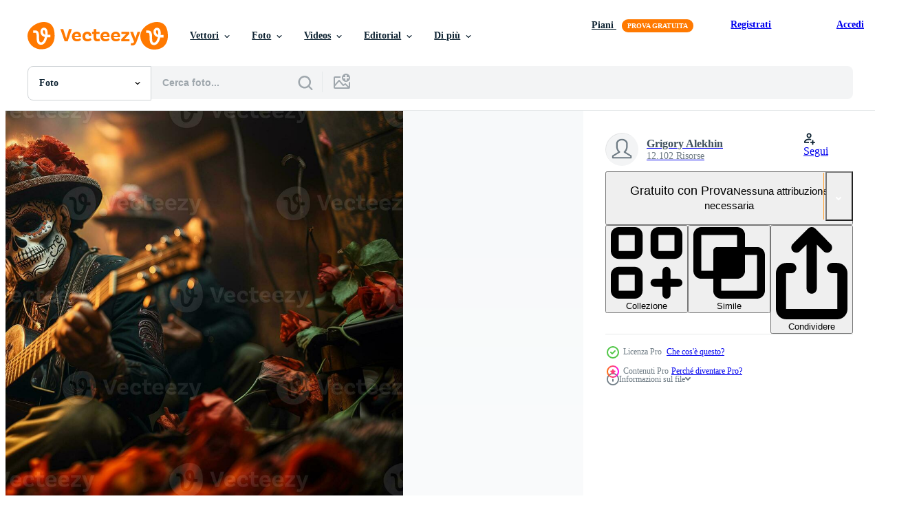

--- FILE ---
content_type: text/html; charset=utf-8
request_url: https://it.vecteezy.com/resources/36463920/show_related_tags_async_content
body_size: 1345
content:
<turbo-frame id="show-related-tags">
  <h2 class="ez-resource-related__header">Parole chiave correlate</h2>

    <div class="splide ez-carousel tags-carousel is-ready" style="--carousel_height: 48px; --additional_height: 0px;" data-controller="carousel search-tag" data-bullets="false" data-loop="false" data-arrows="true">
    <div class="splide__track ez-carousel__track" data-carousel-target="track">
      <ul class="splide__list ez-carousel__inner-wrap" data-carousel-target="innerWrap">
        <li class="search-tag splide__slide ez-carousel__slide" data-carousel-target="slide"><a class="search-tag__tag-link ez-btn ez-btn--light" title="giovane" data-action="search-tag#sendClickEvent search-tag#performSearch" data-search-tag-verified="true" data-keyword-location="show" href="/foto-gratuito/giovane">giovane</a></li><li class="search-tag splide__slide ez-carousel__slide" data-carousel-target="slide"><a class="search-tag__tag-link ez-btn ez-btn--light" title="trucco" data-action="search-tag#sendClickEvent search-tag#performSearch" data-search-tag-verified="true" data-keyword-location="show" href="/foto-gratuito/trucco">trucco</a></li><li class="search-tag splide__slide ez-carousel__slide" data-carousel-target="slide"><a class="search-tag__tag-link ez-btn ez-btn--light" title="morte" data-action="search-tag#sendClickEvent search-tag#performSearch" data-search-tag-verified="true" data-keyword-location="show" href="/foto-gratuito/morte">morte</a></li><li class="search-tag splide__slide ez-carousel__slide" data-carousel-target="slide"><a class="search-tag__tag-link ez-btn ez-btn--light" title="scheletro" data-action="search-tag#sendClickEvent search-tag#performSearch" data-search-tag-verified="true" data-keyword-location="show" href="/foto-gratuito/scheletro">scheletro</a></li><li class="search-tag splide__slide ez-carousel__slide" data-carousel-target="slide"><a class="search-tag__tag-link ez-btn ez-btn--light" title="cultura" data-action="search-tag#sendClickEvent search-tag#performSearch" data-search-tag-verified="true" data-keyword-location="show" href="/foto-gratuito/cultura">cultura</a></li><li class="search-tag splide__slide ez-carousel__slide" data-carousel-target="slide"><a class="search-tag__tag-link ez-btn ez-btn--light" title="tatuaggi" data-action="search-tag#sendClickEvent search-tag#performSearch" data-search-tag-verified="true" data-keyword-location="show" href="/foto-gratuito/tatuaggi">tatuaggi</a></li><li class="search-tag splide__slide ez-carousel__slide" data-carousel-target="slide"><a class="search-tag__tag-link ez-btn ez-btn--light" title="carnevale" data-action="search-tag#sendClickEvent search-tag#performSearch" data-search-tag-verified="true" data-keyword-location="show" href="/foto-gratuito/carnevale">carnevale</a></li><li class="search-tag splide__slide ez-carousel__slide" data-carousel-target="slide"><a class="search-tag__tag-link ez-btn ez-btn--light" title="colori" data-action="search-tag#sendClickEvent search-tag#performSearch" data-search-tag-verified="true" data-keyword-location="show" href="/foto-gratuito/colori">colori</a></li><li class="search-tag splide__slide ez-carousel__slide" data-carousel-target="slide"><a class="search-tag__tag-link ez-btn ez-btn--light" title="maschera" data-action="search-tag#sendClickEvent search-tag#performSearch" data-search-tag-verified="true" data-keyword-location="show" href="/foto-gratuito/maschera">maschera</a></li><li class="search-tag splide__slide ez-carousel__slide" data-carousel-target="slide"><a class="search-tag__tag-link ez-btn ez-btn--light" title="viso" data-action="search-tag#sendClickEvent search-tag#performSearch" data-search-tag-verified="true" data-keyword-location="show" href="/foto-gratuito/viso">viso</a></li><li class="search-tag splide__slide ez-carousel__slide" data-carousel-target="slide"><a class="search-tag__tag-link ez-btn ez-btn--light" title="costume" data-action="search-tag#sendClickEvent search-tag#performSearch" data-search-tag-verified="true" data-keyword-location="show" href="/foto-gratuito/costume">costume</a></li><li class="search-tag splide__slide ez-carousel__slide" data-carousel-target="slide"><a class="search-tag__tag-link ez-btn ez-btn--light" title="buio" data-action="search-tag#sendClickEvent search-tag#performSearch" data-search-tag-verified="true" data-keyword-location="show" href="/foto-gratuito/buio">buio</a></li><li class="search-tag splide__slide ez-carousel__slide" data-carousel-target="slide"><a class="search-tag__tag-link ez-btn ez-btn--light" title="ritratto" data-action="search-tag#sendClickEvent search-tag#performSearch" data-search-tag-verified="true" data-keyword-location="show" href="/foto-gratuito/ritratto">ritratto</a></li><li class="search-tag splide__slide ez-carousel__slide" data-carousel-target="slide"><a class="search-tag__tag-link ez-btn ez-btn--light" title="vacanza" data-action="search-tag#sendClickEvent search-tag#performSearch" data-search-tag-verified="true" data-keyword-location="show" href="/foto-gratuito/vacanza">vacanza</a></li><li class="search-tag splide__slide ez-carousel__slide" data-carousel-target="slide"><a class="search-tag__tag-link ez-btn ez-btn--light" title="fiore" data-action="search-tag#sendClickEvent search-tag#performSearch" data-search-tag-verified="true" data-keyword-location="show" href="/foto-gratuito/fiore">fiore</a></li><li class="search-tag splide__slide ez-carousel__slide" data-carousel-target="slide"><a class="search-tag__tag-link ez-btn ez-btn--light" title="zombie" data-action="search-tag#sendClickEvent search-tag#performSearch" data-search-tag-verified="true" data-keyword-location="show" href="/foto-gratuito/zombie">zombie</a></li><li class="search-tag splide__slide ez-carousel__slide" data-carousel-target="slide"><a class="search-tag__tag-link ez-btn ez-btn--light" title="demone" data-action="search-tag#sendClickEvent search-tag#performSearch" data-search-tag-verified="true" data-keyword-location="show" href="/foto-gratuito/demone">demone</a></li><li class="search-tag splide__slide ez-carousel__slide" data-carousel-target="slide"><a class="search-tag__tag-link ez-btn ez-btn--light" title="cerimonia" data-action="search-tag#sendClickEvent search-tag#performSearch" data-search-tag-verified="true" data-keyword-location="show" href="/foto-gratuito/cerimonia">cerimonia</a></li>
</ul></div>
    

    <div class="splide__arrows splide__arrows--ltr ez-carousel__arrows"><button class="splide__arrow splide__arrow--prev ez-carousel__arrow ez-carousel__arrow--prev" disabled="disabled" data-carousel-target="arrowPrev" data-test-id="carousel-arrow-prev" data-direction="prev" aria_label="Precedente"><span class="ez-carousel__arrow-wrap"><svg xmlns="http://www.w3.org/2000/svg" viewBox="0 0 5 8" role="img" aria-labelledby="aruhs9qfasykttwnysw9t0fb8v1kikmy" class="arrow-prev"><desc id="aruhs9qfasykttwnysw9t0fb8v1kikmy">Precedente</desc><path fill-rule="evenodd" d="M4.707 7.707a1 1 0 0 0 0-1.414L2.414 4l2.293-2.293A1 1 0 0 0 3.293.293l-3 3a1 1 0 0 0 0 1.414l3 3a1 1 0 0 0 1.414 0Z" clip-rule="evenodd"></path></svg>
</span><span class="ez-carousel__gradient"></span></button><button class="splide__arrow splide__arrow--next ez-carousel__arrow ez-carousel__arrow--next" disabled="disabled" data-carousel-target="arrowNext" data-test-id="carousel-arrow-next" data-direction="next" aria_label="Successivo"><span class="ez-carousel__arrow-wrap"><svg xmlns="http://www.w3.org/2000/svg" viewBox="0 0 5 8" role="img" aria-labelledby="acxogrwzx3plt80kab24gbm96beq38qc" class="arrow-next"><desc id="acxogrwzx3plt80kab24gbm96beq38qc">Successivo</desc><path fill-rule="evenodd" d="M.293 7.707a1 1 0 0 1 0-1.414L2.586 4 .293 1.707A1 1 0 0 1 1.707.293l3 3a1 1 0 0 1 0 1.414l-3 3a1 1 0 0 1-1.414 0Z" clip-rule="evenodd"></path></svg>
</span><span class="ez-carousel__gradient"></span></button></div>
</div></turbo-frame>


--- FILE ---
content_type: text/html; charset=utf-8
request_url: https://it.vecteezy.com/resources/36463920/show_related_grids_async_content
body_size: 11786
content:
<turbo-frame id="show-related-resources">

  <div data-conversions-category="Photos correlate" class="">
    <h2 class="ez-resource-related__header">
      Photos correlate
    </h2>

    <ul class="ez-resource-grid ez-resource-grid--main-grid  is-hidden" id="false" data-controller="grid contributor-info" data-grid-track-truncation-value="false" data-max-rows="50" data-row-height="240" data-instant-grid="false" data-truncate-results="false" data-testid="related-resources" data-labels="free" style="--free: &#39;Gratis&#39;;">

  <li class="ez-resource-grid__item ez-resource-thumb ez-resource-thumb--pro" data-controller="grid-item-decorator" data-position="{{position}}" data-item-id="36465793" data-pro="true" data-grid-target="gridItem" data-w="300" data-h="200" data-grid-item-decorator-free-label-value="Gratis" data-action="mouseenter-&gt;grid-item-decorator#hoverThumb:once" data-grid-item-decorator-item-pro-param="Pro" data-grid-item-decorator-resource-id-param="36465793" data-grid-item-decorator-content-type-param="Content-photo" data-grid-item-decorator-image-src-param="https://static.vecteezy.com/system/resources/previews/036/465/793/non_2x/ai-generated-close-up-of-a-young-woman-with-makeup-and-holding-a-guitar-at-a-day-of-the-dead-celebration-photo.jpg" data-grid-item-decorator-pinterest-url-param="https://it.vecteezy.com/foto/36465793-ai-generato-avvicinamento-di-un-giovane-donna-con-trucco-e-tenere-un-chitarra-a-un-giorno-di-il-morto-celebrazione" data-grid-item-decorator-seo-page-description-param="ai generato avvicinamento di un&#39; giovane donna con trucco e Tenere un&#39; chitarra a un&#39; giorno di il morto celebrazione." data-grid-item-decorator-user-id-param="5819606" data-grid-item-decorator-user-display-name-param="Grigory  Alekhin " data-grid-item-decorator-uploads-path-param="/membri/114484439685747967521/uploads">

  <script type="application/ld+json" id="media_schema">
  {"@context":"https://schema.org","@type":"ImageObject","name":"ai generato avvicinamento di un' giovane donna con trucco e Tenere un' chitarra a un' giorno di il morto celebrazione.","uploadDate":"2024-01-15T02:53:53-06:00","thumbnailUrl":"https://static.vecteezy.com/ti/foto-gratuito/t1/36465793-ai-generato-avvicinamento-di-un-giovane-donna-con-trucco-e-tenere-un-chitarra-a-un-giorno-di-il-morto-celebrazione-foto.jpg","contentUrl":"https://static.vecteezy.com/ti/foto-gratuito/p1/36465793-ai-generato-avvicinamento-di-un-giovane-donna-con-trucco-e-tenere-un-chitarra-a-un-giorno-di-il-morto-celebrazione-foto.jpg","sourceOrganization":"Vecteezy","license":"https://support.vecteezy.com/en_us/new-vecteezy-licensing-ByHivesvt","acquireLicensePage":"https://it.vecteezy.com/foto/36465793-ai-generato-avvicinamento-di-un-giovane-donna-con-trucco-e-tenere-un-chitarra-a-un-giorno-di-il-morto-celebrazione","creator":{"@type":"Person","name":"Grigory Alekhin "},"copyrightNotice":"Grigory Alekhin ","creditText":"Vecteezy"}
</script>


<a href="/foto/36465793-ai-generato-avvicinamento-di-un-giovane-donna-con-trucco-e-tenere-un-chitarra-a-un-giorno-di-il-morto-celebrazione" class="ez-resource-thumb__link" title="ai generato avvicinamento di un&#39; giovane donna con trucco e Tenere un&#39; chitarra a un&#39; giorno di il morto celebrazione." style="--height: 200; --width: 300; " data-action="click-&gt;grid#trackResourceClick mouseenter-&gt;grid#trackResourceHover" data-content-type="photo" data-controller="ez-hover-intent" data-previews-srcs="[&quot;https://static.vecteezy.com/ti/foto-gratuito/p1/36465793-ai-generato-avvicinamento-di-un-giovane-donna-con-trucco-e-tenere-un-chitarra-a-un-giorno-di-il-morto-celebrazione-foto.jpg&quot;,&quot;https://static.vecteezy.com/ti/foto-gratuito/p2/36465793-ai-generato-avvicinamento-di-un-giovane-donna-con-trucco-e-tenere-un-chitarra-a-un-giorno-di-il-morto-celebrazione-foto.jpg&quot;]" data-pro="true" data-resource-id="36465793" data-grid-item-decorator-target="link">
    <img src="https://static.vecteezy.com/ti/foto-gratuito/t2/36465793-ai-generato-avvicinamento-di-un-giovane-donna-con-trucco-e-tenere-un-chitarra-a-un-giorno-di-il-morto-celebrazione-foto.jpg" srcset="https://static.vecteezy.com/ti/foto-gratuito/t1/36465793-ai-generato-avvicinamento-di-un-giovane-donna-con-trucco-e-tenere-un-chitarra-a-un-giorno-di-il-morto-celebrazione-foto.jpg 2x, https://static.vecteezy.com/ti/foto-gratuito/t2/36465793-ai-generato-avvicinamento-di-un-giovane-donna-con-trucco-e-tenere-un-chitarra-a-un-giorno-di-il-morto-celebrazione-foto.jpg 1x" class="ez-resource-thumb__img" loading="lazy" decoding="async" width="300" height="200" alt="ai generato avvicinamento di un&#39; giovane donna con trucco e Tenere un&#39; chitarra a un&#39; giorno di il morto celebrazione. foto">

</a>

  <div class="ez-resource-thumb__label-wrap"></div>
  

  <div class="ez-resource-thumb__hover-state"></div>
</li><li class="ez-resource-grid__item ez-resource-thumb ez-resource-thumb--pro" data-controller="grid-item-decorator" data-position="{{position}}" data-item-id="36465291" data-pro="true" data-grid-target="gridItem" data-w="300" data-h="200" data-grid-item-decorator-free-label-value="Gratis" data-action="mouseenter-&gt;grid-item-decorator#hoverThumb:once" data-grid-item-decorator-item-pro-param="Pro" data-grid-item-decorator-resource-id-param="36465291" data-grid-item-decorator-content-type-param="Content-photo" data-grid-item-decorator-image-src-param="https://static.vecteezy.com/system/resources/previews/036/465/291/non_2x/ai-generated-close-up-of-a-young-woman-with-makeup-and-holding-a-guitar-at-a-day-of-the-dead-celebration-photo.jpg" data-grid-item-decorator-pinterest-url-param="https://it.vecteezy.com/foto/36465291-ai-generato-avvicinamento-di-un-giovane-donna-con-trucco-e-tenere-un-chitarra-a-un-giorno-di-il-morto-celebrazione" data-grid-item-decorator-seo-page-description-param="ai generato avvicinamento di un&#39; giovane donna con trucco e Tenere un&#39; chitarra a un&#39; giorno di il morto celebrazione." data-grid-item-decorator-user-id-param="5819606" data-grid-item-decorator-user-display-name-param="Grigory  Alekhin " data-grid-item-decorator-uploads-path-param="/membri/114484439685747967521/uploads">

  <script type="application/ld+json" id="media_schema">
  {"@context":"https://schema.org","@type":"ImageObject","name":"ai generato avvicinamento di un' giovane donna con trucco e Tenere un' chitarra a un' giorno di il morto celebrazione.","uploadDate":"2024-01-15T02:46:44-06:00","thumbnailUrl":"https://static.vecteezy.com/ti/foto-gratuito/t1/36465291-ai-generato-avvicinamento-di-un-giovane-donna-con-trucco-e-tenere-un-chitarra-a-un-giorno-di-il-morto-celebrazione-foto.jpg","contentUrl":"https://static.vecteezy.com/ti/foto-gratuito/p1/36465291-ai-generato-avvicinamento-di-un-giovane-donna-con-trucco-e-tenere-un-chitarra-a-un-giorno-di-il-morto-celebrazione-foto.jpg","sourceOrganization":"Vecteezy","license":"https://support.vecteezy.com/en_us/new-vecteezy-licensing-ByHivesvt","acquireLicensePage":"https://it.vecteezy.com/foto/36465291-ai-generato-avvicinamento-di-un-giovane-donna-con-trucco-e-tenere-un-chitarra-a-un-giorno-di-il-morto-celebrazione","creator":{"@type":"Person","name":"Grigory Alekhin "},"copyrightNotice":"Grigory Alekhin ","creditText":"Vecteezy"}
</script>


<a href="/foto/36465291-ai-generato-avvicinamento-di-un-giovane-donna-con-trucco-e-tenere-un-chitarra-a-un-giorno-di-il-morto-celebrazione" class="ez-resource-thumb__link" title="ai generato avvicinamento di un&#39; giovane donna con trucco e Tenere un&#39; chitarra a un&#39; giorno di il morto celebrazione." style="--height: 200; --width: 300; " data-action="click-&gt;grid#trackResourceClick mouseenter-&gt;grid#trackResourceHover" data-content-type="photo" data-controller="ez-hover-intent" data-previews-srcs="[&quot;https://static.vecteezy.com/ti/foto-gratuito/p1/36465291-ai-generato-avvicinamento-di-un-giovane-donna-con-trucco-e-tenere-un-chitarra-a-un-giorno-di-il-morto-celebrazione-foto.jpg&quot;,&quot;https://static.vecteezy.com/ti/foto-gratuito/p2/36465291-ai-generato-avvicinamento-di-un-giovane-donna-con-trucco-e-tenere-un-chitarra-a-un-giorno-di-il-morto-celebrazione-foto.jpg&quot;]" data-pro="true" data-resource-id="36465291" data-grid-item-decorator-target="link">
    <img src="https://static.vecteezy.com/ti/foto-gratuito/t2/36465291-ai-generato-avvicinamento-di-un-giovane-donna-con-trucco-e-tenere-un-chitarra-a-un-giorno-di-il-morto-celebrazione-foto.jpg" srcset="https://static.vecteezy.com/ti/foto-gratuito/t1/36465291-ai-generato-avvicinamento-di-un-giovane-donna-con-trucco-e-tenere-un-chitarra-a-un-giorno-di-il-morto-celebrazione-foto.jpg 2x, https://static.vecteezy.com/ti/foto-gratuito/t2/36465291-ai-generato-avvicinamento-di-un-giovane-donna-con-trucco-e-tenere-un-chitarra-a-un-giorno-di-il-morto-celebrazione-foto.jpg 1x" class="ez-resource-thumb__img" loading="lazy" decoding="async" width="300" height="200" alt="ai generato avvicinamento di un&#39; giovane donna con trucco e Tenere un&#39; chitarra a un&#39; giorno di il morto celebrazione. foto">

</a>

  <div class="ez-resource-thumb__label-wrap"></div>
  

  <div class="ez-resource-thumb__hover-state"></div>
</li><li class="ez-resource-grid__item ez-resource-thumb ez-resource-thumb--pro" data-controller="grid-item-decorator" data-position="{{position}}" data-item-id="36463920" data-pro="true" data-grid-target="gridItem" data-w="300" data-h="200" data-grid-item-decorator-free-label-value="Gratis" data-action="mouseenter-&gt;grid-item-decorator#hoverThumb:once" data-grid-item-decorator-item-pro-param="Pro" data-grid-item-decorator-resource-id-param="36463920" data-grid-item-decorator-content-type-param="Content-photo" data-grid-item-decorator-image-src-param="https://static.vecteezy.com/system/resources/previews/036/463/920/non_2x/ai-generated-close-up-of-a-young-man-with-makeup-and-guitar-at-a-day-of-the-dead-celebration-photo.jpg" data-grid-item-decorator-pinterest-url-param="https://it.vecteezy.com/foto/36463920-ai-generato-avvicinamento-di-un-giovane-uomo-con-trucco-e-chitarra-a-un-giorno-di-il-morto-celebrazione" data-grid-item-decorator-seo-page-description-param="ai generato avvicinamento di un&#39; giovane uomo con trucco e chitarra a un&#39; giorno di il morto celebrazione." data-grid-item-decorator-user-id-param="5819606" data-grid-item-decorator-user-display-name-param="Grigory  Alekhin " data-grid-item-decorator-uploads-path-param="/membri/114484439685747967521/uploads">

  <script type="application/ld+json" id="media_schema">
  {"@context":"https://schema.org","@type":"ImageObject","name":"ai generato avvicinamento di un' giovane uomo con trucco e chitarra a un' giorno di il morto celebrazione.","uploadDate":"2024-01-15T02:22:49-06:00","thumbnailUrl":"https://static.vecteezy.com/ti/foto-gratuito/t1/36463920-ai-generato-avvicinamento-di-un-giovane-uomo-con-trucco-e-chitarra-a-un-giorno-di-il-morto-celebrazione-foto.jpg","contentUrl":"https://static.vecteezy.com/ti/foto-gratuito/p1/36463920-ai-generato-avvicinamento-di-un-giovane-uomo-con-trucco-e-chitarra-a-un-giorno-di-il-morto-celebrazione-foto.jpg","sourceOrganization":"Vecteezy","license":"https://support.vecteezy.com/en_us/new-vecteezy-licensing-ByHivesvt","acquireLicensePage":"https://it.vecteezy.com/foto/36463920-ai-generato-avvicinamento-di-un-giovane-uomo-con-trucco-e-chitarra-a-un-giorno-di-il-morto-celebrazione","creator":{"@type":"Person","name":"Grigory Alekhin "},"copyrightNotice":"Grigory Alekhin ","creditText":"Vecteezy"}
</script>


<a href="/foto/36463920-ai-generato-avvicinamento-di-un-giovane-uomo-con-trucco-e-chitarra-a-un-giorno-di-il-morto-celebrazione" class="ez-resource-thumb__link" title="ai generato avvicinamento di un&#39; giovane uomo con trucco e chitarra a un&#39; giorno di il morto celebrazione." style="--height: 200; --width: 300; " data-action="click-&gt;grid#trackResourceClick mouseenter-&gt;grid#trackResourceHover" data-content-type="photo" data-controller="ez-hover-intent" data-previews-srcs="[&quot;https://static.vecteezy.com/ti/foto-gratuito/p1/36463920-ai-generato-avvicinamento-di-un-giovane-uomo-con-trucco-e-chitarra-a-un-giorno-di-il-morto-celebrazione-foto.jpg&quot;,&quot;https://static.vecteezy.com/ti/foto-gratuito/p2/36463920-ai-generato-avvicinamento-di-un-giovane-uomo-con-trucco-e-chitarra-a-un-giorno-di-il-morto-celebrazione-foto.jpg&quot;]" data-pro="true" data-resource-id="36463920" data-grid-item-decorator-target="link">
    <img src="https://static.vecteezy.com/ti/foto-gratuito/t2/36463920-ai-generato-avvicinamento-di-un-giovane-uomo-con-trucco-e-chitarra-a-un-giorno-di-il-morto-celebrazione-foto.jpg" srcset="https://static.vecteezy.com/ti/foto-gratuito/t1/36463920-ai-generato-avvicinamento-di-un-giovane-uomo-con-trucco-e-chitarra-a-un-giorno-di-il-morto-celebrazione-foto.jpg 2x, https://static.vecteezy.com/ti/foto-gratuito/t2/36463920-ai-generato-avvicinamento-di-un-giovane-uomo-con-trucco-e-chitarra-a-un-giorno-di-il-morto-celebrazione-foto.jpg 1x" class="ez-resource-thumb__img" loading="lazy" decoding="async" width="300" height="200" alt="ai generato avvicinamento di un&#39; giovane uomo con trucco e chitarra a un&#39; giorno di il morto celebrazione. foto">

</a>

  <div class="ez-resource-thumb__label-wrap"></div>
  

  <div class="ez-resource-thumb__hover-state"></div>
</li><li class="ez-resource-grid__item ez-resource-thumb ez-resource-thumb--pro" data-controller="grid-item-decorator" data-position="{{position}}" data-item-id="36463482" data-pro="true" data-grid-target="gridItem" data-w="300" data-h="200" data-grid-item-decorator-free-label-value="Gratis" data-action="mouseenter-&gt;grid-item-decorator#hoverThumb:once" data-grid-item-decorator-item-pro-param="Pro" data-grid-item-decorator-resource-id-param="36463482" data-grid-item-decorator-content-type-param="Content-photo" data-grid-item-decorator-image-src-param="https://static.vecteezy.com/system/resources/previews/036/463/482/non_2x/ai-generated-close-up-of-a-young-man-with-makeup-and-guitar-at-a-day-of-the-dead-celebration-photo.jpg" data-grid-item-decorator-pinterest-url-param="https://it.vecteezy.com/foto/36463482-ai-generato-avvicinamento-di-un-giovane-uomo-con-trucco-e-chitarra-a-un-giorno-di-il-morto-celebrazione" data-grid-item-decorator-seo-page-description-param="ai generato avvicinamento di un&#39; giovane uomo con trucco e chitarra a un&#39; giorno di il morto celebrazione." data-grid-item-decorator-user-id-param="5819606" data-grid-item-decorator-user-display-name-param="Grigory  Alekhin " data-grid-item-decorator-uploads-path-param="/membri/114484439685747967521/uploads">

  <script type="application/ld+json" id="media_schema">
  {"@context":"https://schema.org","@type":"ImageObject","name":"ai generato avvicinamento di un' giovane uomo con trucco e chitarra a un' giorno di il morto celebrazione.","uploadDate":"2024-01-15T02:17:33-06:00","thumbnailUrl":"https://static.vecteezy.com/ti/foto-gratuito/t1/36463482-ai-generato-avvicinamento-di-un-giovane-uomo-con-trucco-e-chitarra-a-un-giorno-di-il-morto-celebrazione-foto.jpg","contentUrl":"https://static.vecteezy.com/ti/foto-gratuito/p1/36463482-ai-generato-avvicinamento-di-un-giovane-uomo-con-trucco-e-chitarra-a-un-giorno-di-il-morto-celebrazione-foto.jpg","sourceOrganization":"Vecteezy","license":"https://support.vecteezy.com/en_us/new-vecteezy-licensing-ByHivesvt","acquireLicensePage":"https://it.vecteezy.com/foto/36463482-ai-generato-avvicinamento-di-un-giovane-uomo-con-trucco-e-chitarra-a-un-giorno-di-il-morto-celebrazione","creator":{"@type":"Person","name":"Grigory Alekhin "},"copyrightNotice":"Grigory Alekhin ","creditText":"Vecteezy"}
</script>


<a href="/foto/36463482-ai-generato-avvicinamento-di-un-giovane-uomo-con-trucco-e-chitarra-a-un-giorno-di-il-morto-celebrazione" class="ez-resource-thumb__link" title="ai generato avvicinamento di un&#39; giovane uomo con trucco e chitarra a un&#39; giorno di il morto celebrazione." style="--height: 200; --width: 300; " data-action="click-&gt;grid#trackResourceClick mouseenter-&gt;grid#trackResourceHover" data-content-type="photo" data-controller="ez-hover-intent" data-previews-srcs="[&quot;https://static.vecteezy.com/ti/foto-gratuito/p1/36463482-ai-generato-avvicinamento-di-un-giovane-uomo-con-trucco-e-chitarra-a-un-giorno-di-il-morto-celebrazione-foto.jpg&quot;,&quot;https://static.vecteezy.com/ti/foto-gratuito/p2/36463482-ai-generato-avvicinamento-di-un-giovane-uomo-con-trucco-e-chitarra-a-un-giorno-di-il-morto-celebrazione-foto.jpg&quot;]" data-pro="true" data-resource-id="36463482" data-grid-item-decorator-target="link">
    <img src="https://static.vecteezy.com/ti/foto-gratuito/t2/36463482-ai-generato-avvicinamento-di-un-giovane-uomo-con-trucco-e-chitarra-a-un-giorno-di-il-morto-celebrazione-foto.jpg" srcset="https://static.vecteezy.com/ti/foto-gratuito/t1/36463482-ai-generato-avvicinamento-di-un-giovane-uomo-con-trucco-e-chitarra-a-un-giorno-di-il-morto-celebrazione-foto.jpg 2x, https://static.vecteezy.com/ti/foto-gratuito/t2/36463482-ai-generato-avvicinamento-di-un-giovane-uomo-con-trucco-e-chitarra-a-un-giorno-di-il-morto-celebrazione-foto.jpg 1x" class="ez-resource-thumb__img" loading="lazy" decoding="async" width="300" height="200" alt="ai generato avvicinamento di un&#39; giovane uomo con trucco e chitarra a un&#39; giorno di il morto celebrazione. foto">

</a>

  <div class="ez-resource-thumb__label-wrap"></div>
  

  <div class="ez-resource-thumb__hover-state"></div>
</li><li class="ez-resource-grid__item ez-resource-thumb ez-resource-thumb--pro" data-controller="grid-item-decorator" data-position="{{position}}" data-item-id="36465794" data-pro="true" data-grid-target="gridItem" data-w="300" data-h="200" data-grid-item-decorator-free-label-value="Gratis" data-action="mouseenter-&gt;grid-item-decorator#hoverThumb:once" data-grid-item-decorator-item-pro-param="Pro" data-grid-item-decorator-resource-id-param="36465794" data-grid-item-decorator-content-type-param="Content-photo" data-grid-item-decorator-image-src-param="https://static.vecteezy.com/system/resources/previews/036/465/794/non_2x/ai-generated-close-up-of-a-young-woman-with-makeup-at-the-day-of-the-dead-celebration-photo.jpg" data-grid-item-decorator-pinterest-url-param="https://it.vecteezy.com/foto/36465794-ai-generato-avvicinamento-di-un-giovane-donna-con-trucco-a-il-giorno-di-il-morto-celebrazione" data-grid-item-decorator-seo-page-description-param="ai generato avvicinamento di un&#39; giovane donna con trucco a il giorno di il morto celebrazione." data-grid-item-decorator-user-id-param="5819606" data-grid-item-decorator-user-display-name-param="Grigory  Alekhin " data-grid-item-decorator-uploads-path-param="/membri/114484439685747967521/uploads">

  <script type="application/ld+json" id="media_schema">
  {"@context":"https://schema.org","@type":"ImageObject","name":"ai generato avvicinamento di un' giovane donna con trucco a il giorno di il morto celebrazione.","uploadDate":"2024-01-15T02:53:53-06:00","thumbnailUrl":"https://static.vecteezy.com/ti/foto-gratuito/t1/36465794-ai-generato-avvicinamento-di-un-giovane-donna-con-trucco-a-il-giorno-di-il-morto-celebrazione-foto.jpg","contentUrl":"https://static.vecteezy.com/ti/foto-gratuito/p1/36465794-ai-generato-avvicinamento-di-un-giovane-donna-con-trucco-a-il-giorno-di-il-morto-celebrazione-foto.jpg","sourceOrganization":"Vecteezy","license":"https://support.vecteezy.com/en_us/new-vecteezy-licensing-ByHivesvt","acquireLicensePage":"https://it.vecteezy.com/foto/36465794-ai-generato-avvicinamento-di-un-giovane-donna-con-trucco-a-il-giorno-di-il-morto-celebrazione","creator":{"@type":"Person","name":"Grigory Alekhin "},"copyrightNotice":"Grigory Alekhin ","creditText":"Vecteezy"}
</script>


<a href="/foto/36465794-ai-generato-avvicinamento-di-un-giovane-donna-con-trucco-a-il-giorno-di-il-morto-celebrazione" class="ez-resource-thumb__link" title="ai generato avvicinamento di un&#39; giovane donna con trucco a il giorno di il morto celebrazione." style="--height: 200; --width: 300; " data-action="click-&gt;grid#trackResourceClick mouseenter-&gt;grid#trackResourceHover" data-content-type="photo" data-controller="ez-hover-intent" data-previews-srcs="[&quot;https://static.vecteezy.com/ti/foto-gratuito/p1/36465794-ai-generato-avvicinamento-di-un-giovane-donna-con-trucco-a-il-giorno-di-il-morto-celebrazione-foto.jpg&quot;,&quot;https://static.vecteezy.com/ti/foto-gratuito/p2/36465794-ai-generato-avvicinamento-di-un-giovane-donna-con-trucco-a-il-giorno-di-il-morto-celebrazione-foto.jpg&quot;]" data-pro="true" data-resource-id="36465794" data-grid-item-decorator-target="link">
    <img src="https://static.vecteezy.com/ti/foto-gratuito/t2/36465794-ai-generato-avvicinamento-di-un-giovane-donna-con-trucco-a-il-giorno-di-il-morto-celebrazione-foto.jpg" srcset="https://static.vecteezy.com/ti/foto-gratuito/t1/36465794-ai-generato-avvicinamento-di-un-giovane-donna-con-trucco-a-il-giorno-di-il-morto-celebrazione-foto.jpg 2x, https://static.vecteezy.com/ti/foto-gratuito/t2/36465794-ai-generato-avvicinamento-di-un-giovane-donna-con-trucco-a-il-giorno-di-il-morto-celebrazione-foto.jpg 1x" class="ez-resource-thumb__img" loading="lazy" decoding="async" width="300" height="200" alt="ai generato avvicinamento di un&#39; giovane donna con trucco a il giorno di il morto celebrazione. foto">

</a>

  <div class="ez-resource-thumb__label-wrap"></div>
  

  <div class="ez-resource-thumb__hover-state"></div>
</li><li class="ez-resource-grid__item ez-resource-thumb ez-resource-thumb--pro" data-controller="grid-item-decorator" data-position="{{position}}" data-item-id="36463917" data-pro="true" data-grid-target="gridItem" data-w="300" data-h="200" data-grid-item-decorator-free-label-value="Gratis" data-action="mouseenter-&gt;grid-item-decorator#hoverThumb:once" data-grid-item-decorator-item-pro-param="Pro" data-grid-item-decorator-resource-id-param="36463917" data-grid-item-decorator-content-type-param="Content-photo" data-grid-item-decorator-image-src-param="https://static.vecteezy.com/system/resources/previews/036/463/917/non_2x/ai-generated-close-up-of-a-young-woman-with-makeup-at-the-day-of-the-dead-celebration-photo.jpg" data-grid-item-decorator-pinterest-url-param="https://it.vecteezy.com/foto/36463917-ai-generato-avvicinamento-di-un-giovane-donna-con-trucco-a-il-giorno-di-il-morto-celebrazione" data-grid-item-decorator-seo-page-description-param="ai generato avvicinamento di un&#39; giovane donna con trucco a il giorno di il morto celebrazione." data-grid-item-decorator-user-id-param="5819606" data-grid-item-decorator-user-display-name-param="Grigory  Alekhin " data-grid-item-decorator-uploads-path-param="/membri/114484439685747967521/uploads">

  <script type="application/ld+json" id="media_schema">
  {"@context":"https://schema.org","@type":"ImageObject","name":"ai generato avvicinamento di un' giovane donna con trucco a il giorno di il morto celebrazione.","uploadDate":"2024-01-15T02:22:48-06:00","thumbnailUrl":"https://static.vecteezy.com/ti/foto-gratuito/t1/36463917-ai-generato-avvicinamento-di-un-giovane-donna-con-trucco-a-il-giorno-di-il-morto-celebrazione-foto.jpg","contentUrl":"https://static.vecteezy.com/ti/foto-gratuito/p1/36463917-ai-generato-avvicinamento-di-un-giovane-donna-con-trucco-a-il-giorno-di-il-morto-celebrazione-foto.jpg","sourceOrganization":"Vecteezy","license":"https://support.vecteezy.com/en_us/new-vecteezy-licensing-ByHivesvt","acquireLicensePage":"https://it.vecteezy.com/foto/36463917-ai-generato-avvicinamento-di-un-giovane-donna-con-trucco-a-il-giorno-di-il-morto-celebrazione","creator":{"@type":"Person","name":"Grigory Alekhin "},"copyrightNotice":"Grigory Alekhin ","creditText":"Vecteezy"}
</script>


<a href="/foto/36463917-ai-generato-avvicinamento-di-un-giovane-donna-con-trucco-a-il-giorno-di-il-morto-celebrazione" class="ez-resource-thumb__link" title="ai generato avvicinamento di un&#39; giovane donna con trucco a il giorno di il morto celebrazione." style="--height: 200; --width: 300; " data-action="click-&gt;grid#trackResourceClick mouseenter-&gt;grid#trackResourceHover" data-content-type="photo" data-controller="ez-hover-intent" data-previews-srcs="[&quot;https://static.vecteezy.com/ti/foto-gratuito/p1/36463917-ai-generato-avvicinamento-di-un-giovane-donna-con-trucco-a-il-giorno-di-il-morto-celebrazione-foto.jpg&quot;,&quot;https://static.vecteezy.com/ti/foto-gratuito/p2/36463917-ai-generato-avvicinamento-di-un-giovane-donna-con-trucco-a-il-giorno-di-il-morto-celebrazione-foto.jpg&quot;]" data-pro="true" data-resource-id="36463917" data-grid-item-decorator-target="link">
    <img src="https://static.vecteezy.com/ti/foto-gratuito/t2/36463917-ai-generato-avvicinamento-di-un-giovane-donna-con-trucco-a-il-giorno-di-il-morto-celebrazione-foto.jpg" srcset="https://static.vecteezy.com/ti/foto-gratuito/t1/36463917-ai-generato-avvicinamento-di-un-giovane-donna-con-trucco-a-il-giorno-di-il-morto-celebrazione-foto.jpg 2x, https://static.vecteezy.com/ti/foto-gratuito/t2/36463917-ai-generato-avvicinamento-di-un-giovane-donna-con-trucco-a-il-giorno-di-il-morto-celebrazione-foto.jpg 1x" class="ez-resource-thumb__img" loading="lazy" decoding="async" width="300" height="200" alt="ai generato avvicinamento di un&#39; giovane donna con trucco a il giorno di il morto celebrazione. foto">

</a>

  <div class="ez-resource-thumb__label-wrap"></div>
  

  <div class="ez-resource-thumb__hover-state"></div>
</li><li class="ez-resource-grid__item ez-resource-thumb ez-resource-thumb--pro" data-controller="grid-item-decorator" data-position="{{position}}" data-item-id="36465785" data-pro="true" data-grid-target="gridItem" data-w="300" data-h="200" data-grid-item-decorator-free-label-value="Gratis" data-action="mouseenter-&gt;grid-item-decorator#hoverThumb:once" data-grid-item-decorator-item-pro-param="Pro" data-grid-item-decorator-resource-id-param="36465785" data-grid-item-decorator-content-type-param="Content-photo" data-grid-item-decorator-image-src-param="https://static.vecteezy.com/system/resources/previews/036/465/785/non_2x/ai-generated-close-up-of-a-young-woman-with-makeup-at-the-day-of-the-dead-celebration-photo.jpg" data-grid-item-decorator-pinterest-url-param="https://it.vecteezy.com/foto/36465785-ai-generato-avvicinamento-di-un-giovane-donna-con-trucco-a-il-giorno-di-il-morto-celebrazione" data-grid-item-decorator-seo-page-description-param="ai generato avvicinamento di un&#39; giovane donna con trucco a il giorno di il morto celebrazione." data-grid-item-decorator-user-id-param="5819606" data-grid-item-decorator-user-display-name-param="Grigory  Alekhin " data-grid-item-decorator-uploads-path-param="/membri/114484439685747967521/uploads">

  <script type="application/ld+json" id="media_schema">
  {"@context":"https://schema.org","@type":"ImageObject","name":"ai generato avvicinamento di un' giovane donna con trucco a il giorno di il morto celebrazione.","uploadDate":"2024-01-15T02:53:52-06:00","thumbnailUrl":"https://static.vecteezy.com/ti/foto-gratuito/t1/36465785-ai-generato-avvicinamento-di-un-giovane-donna-con-trucco-a-il-giorno-di-il-morto-celebrazione-foto.jpg","contentUrl":"https://static.vecteezy.com/ti/foto-gratuito/p1/36465785-ai-generato-avvicinamento-di-un-giovane-donna-con-trucco-a-il-giorno-di-il-morto-celebrazione-foto.jpg","sourceOrganization":"Vecteezy","license":"https://support.vecteezy.com/en_us/new-vecteezy-licensing-ByHivesvt","acquireLicensePage":"https://it.vecteezy.com/foto/36465785-ai-generato-avvicinamento-di-un-giovane-donna-con-trucco-a-il-giorno-di-il-morto-celebrazione","creator":{"@type":"Person","name":"Grigory Alekhin "},"copyrightNotice":"Grigory Alekhin ","creditText":"Vecteezy"}
</script>


<a href="/foto/36465785-ai-generato-avvicinamento-di-un-giovane-donna-con-trucco-a-il-giorno-di-il-morto-celebrazione" class="ez-resource-thumb__link" title="ai generato avvicinamento di un&#39; giovane donna con trucco a il giorno di il morto celebrazione." style="--height: 200; --width: 300; " data-action="click-&gt;grid#trackResourceClick mouseenter-&gt;grid#trackResourceHover" data-content-type="photo" data-controller="ez-hover-intent" data-previews-srcs="[&quot;https://static.vecteezy.com/ti/foto-gratuito/p1/36465785-ai-generato-avvicinamento-di-un-giovane-donna-con-trucco-a-il-giorno-di-il-morto-celebrazione-foto.jpg&quot;,&quot;https://static.vecteezy.com/ti/foto-gratuito/p2/36465785-ai-generato-avvicinamento-di-un-giovane-donna-con-trucco-a-il-giorno-di-il-morto-celebrazione-foto.jpg&quot;]" data-pro="true" data-resource-id="36465785" data-grid-item-decorator-target="link">
    <img src="https://static.vecteezy.com/ti/foto-gratuito/t2/36465785-ai-generato-avvicinamento-di-un-giovane-donna-con-trucco-a-il-giorno-di-il-morto-celebrazione-foto.jpg" srcset="https://static.vecteezy.com/ti/foto-gratuito/t1/36465785-ai-generato-avvicinamento-di-un-giovane-donna-con-trucco-a-il-giorno-di-il-morto-celebrazione-foto.jpg 2x, https://static.vecteezy.com/ti/foto-gratuito/t2/36465785-ai-generato-avvicinamento-di-un-giovane-donna-con-trucco-a-il-giorno-di-il-morto-celebrazione-foto.jpg 1x" class="ez-resource-thumb__img" loading="lazy" decoding="async" width="300" height="200" alt="ai generato avvicinamento di un&#39; giovane donna con trucco a il giorno di il morto celebrazione. foto">

</a>

  <div class="ez-resource-thumb__label-wrap"></div>
  

  <div class="ez-resource-thumb__hover-state"></div>
</li><li class="ez-resource-grid__item ez-resource-thumb ez-resource-thumb--pro" data-controller="grid-item-decorator" data-position="{{position}}" data-item-id="36464653" data-pro="true" data-grid-target="gridItem" data-w="300" data-h="200" data-grid-item-decorator-free-label-value="Gratis" data-action="mouseenter-&gt;grid-item-decorator#hoverThumb:once" data-grid-item-decorator-item-pro-param="Pro" data-grid-item-decorator-resource-id-param="36464653" data-grid-item-decorator-content-type-param="Content-photo" data-grid-item-decorator-image-src-param="https://static.vecteezy.com/system/resources/previews/036/464/653/non_2x/ai-generated-close-up-of-a-young-woman-with-makeup-at-the-day-of-the-dead-celebration-photo.jpg" data-grid-item-decorator-pinterest-url-param="https://it.vecteezy.com/foto/36464653-ai-generato-avvicinamento-di-un-giovane-donna-con-trucco-a-il-giorno-di-il-morto-celebrazione" data-grid-item-decorator-seo-page-description-param="ai generato avvicinamento di un&#39; giovane donna con trucco a il giorno di il morto celebrazione." data-grid-item-decorator-user-id-param="5819606" data-grid-item-decorator-user-display-name-param="Grigory  Alekhin " data-grid-item-decorator-uploads-path-param="/membri/114484439685747967521/uploads">

  <script type="application/ld+json" id="media_schema">
  {"@context":"https://schema.org","@type":"ImageObject","name":"ai generato avvicinamento di un' giovane donna con trucco a il giorno di il morto celebrazione.","uploadDate":"2024-01-15T02:38:40-06:00","thumbnailUrl":"https://static.vecteezy.com/ti/foto-gratuito/t1/36464653-ai-generato-avvicinamento-di-un-giovane-donna-con-trucco-a-il-giorno-di-il-morto-celebrazione-foto.jpg","contentUrl":"https://static.vecteezy.com/ti/foto-gratuito/p1/36464653-ai-generato-avvicinamento-di-un-giovane-donna-con-trucco-a-il-giorno-di-il-morto-celebrazione-foto.jpg","sourceOrganization":"Vecteezy","license":"https://support.vecteezy.com/en_us/new-vecteezy-licensing-ByHivesvt","acquireLicensePage":"https://it.vecteezy.com/foto/36464653-ai-generato-avvicinamento-di-un-giovane-donna-con-trucco-a-il-giorno-di-il-morto-celebrazione","creator":{"@type":"Person","name":"Grigory Alekhin "},"copyrightNotice":"Grigory Alekhin ","creditText":"Vecteezy"}
</script>


<a href="/foto/36464653-ai-generato-avvicinamento-di-un-giovane-donna-con-trucco-a-il-giorno-di-il-morto-celebrazione" class="ez-resource-thumb__link" title="ai generato avvicinamento di un&#39; giovane donna con trucco a il giorno di il morto celebrazione." style="--height: 200; --width: 300; " data-action="click-&gt;grid#trackResourceClick mouseenter-&gt;grid#trackResourceHover" data-content-type="photo" data-controller="ez-hover-intent" data-previews-srcs="[&quot;https://static.vecteezy.com/ti/foto-gratuito/p1/36464653-ai-generato-avvicinamento-di-un-giovane-donna-con-trucco-a-il-giorno-di-il-morto-celebrazione-foto.jpg&quot;,&quot;https://static.vecteezy.com/ti/foto-gratuito/p2/36464653-ai-generato-avvicinamento-di-un-giovane-donna-con-trucco-a-il-giorno-di-il-morto-celebrazione-foto.jpg&quot;]" data-pro="true" data-resource-id="36464653" data-grid-item-decorator-target="link">
    <img src="https://static.vecteezy.com/ti/foto-gratuito/t2/36464653-ai-generato-avvicinamento-di-un-giovane-donna-con-trucco-a-il-giorno-di-il-morto-celebrazione-foto.jpg" srcset="https://static.vecteezy.com/ti/foto-gratuito/t1/36464653-ai-generato-avvicinamento-di-un-giovane-donna-con-trucco-a-il-giorno-di-il-morto-celebrazione-foto.jpg 2x, https://static.vecteezy.com/ti/foto-gratuito/t2/36464653-ai-generato-avvicinamento-di-un-giovane-donna-con-trucco-a-il-giorno-di-il-morto-celebrazione-foto.jpg 1x" class="ez-resource-thumb__img" loading="lazy" decoding="async" width="300" height="200" alt="ai generato avvicinamento di un&#39; giovane donna con trucco a il giorno di il morto celebrazione. foto">

</a>

  <div class="ez-resource-thumb__label-wrap"></div>
  

  <div class="ez-resource-thumb__hover-state"></div>
</li><li class="ez-resource-grid__item ez-resource-thumb ez-resource-thumb--pro" data-controller="grid-item-decorator" data-position="{{position}}" data-item-id="36464862" data-pro="true" data-grid-target="gridItem" data-w="300" data-h="200" data-grid-item-decorator-free-label-value="Gratis" data-action="mouseenter-&gt;grid-item-decorator#hoverThumb:once" data-grid-item-decorator-item-pro-param="Pro" data-grid-item-decorator-resource-id-param="36464862" data-grid-item-decorator-content-type-param="Content-photo" data-grid-item-decorator-image-src-param="https://static.vecteezy.com/system/resources/previews/036/464/862/non_2x/ai-generated-close-up-of-a-young-woman-with-makeup-at-the-day-of-the-dead-celebration-photo.jpg" data-grid-item-decorator-pinterest-url-param="https://it.vecteezy.com/foto/36464862-ai-generato-avvicinamento-di-un-giovane-donna-con-trucco-a-il-giorno-di-il-morto-celebrazione" data-grid-item-decorator-seo-page-description-param="ai generato avvicinamento di un&#39; giovane donna con trucco a il giorno di il morto celebrazione." data-grid-item-decorator-user-id-param="5819606" data-grid-item-decorator-user-display-name-param="Grigory  Alekhin " data-grid-item-decorator-uploads-path-param="/membri/114484439685747967521/uploads">

  <script type="application/ld+json" id="media_schema">
  {"@context":"https://schema.org","@type":"ImageObject","name":"ai generato avvicinamento di un' giovane donna con trucco a il giorno di il morto celebrazione.","uploadDate":"2024-01-15T02:40:52-06:00","thumbnailUrl":"https://static.vecteezy.com/ti/foto-gratuito/t1/36464862-ai-generato-avvicinamento-di-un-giovane-donna-con-trucco-a-il-giorno-di-il-morto-celebrazione-foto.jpg","contentUrl":"https://static.vecteezy.com/ti/foto-gratuito/p1/36464862-ai-generato-avvicinamento-di-un-giovane-donna-con-trucco-a-il-giorno-di-il-morto-celebrazione-foto.jpg","sourceOrganization":"Vecteezy","license":"https://support.vecteezy.com/en_us/new-vecteezy-licensing-ByHivesvt","acquireLicensePage":"https://it.vecteezy.com/foto/36464862-ai-generato-avvicinamento-di-un-giovane-donna-con-trucco-a-il-giorno-di-il-morto-celebrazione","creator":{"@type":"Person","name":"Grigory Alekhin "},"copyrightNotice":"Grigory Alekhin ","creditText":"Vecteezy"}
</script>


<a href="/foto/36464862-ai-generato-avvicinamento-di-un-giovane-donna-con-trucco-a-il-giorno-di-il-morto-celebrazione" class="ez-resource-thumb__link" title="ai generato avvicinamento di un&#39; giovane donna con trucco a il giorno di il morto celebrazione." style="--height: 200; --width: 300; " data-action="click-&gt;grid#trackResourceClick mouseenter-&gt;grid#trackResourceHover" data-content-type="photo" data-controller="ez-hover-intent" data-previews-srcs="[&quot;https://static.vecteezy.com/ti/foto-gratuito/p1/36464862-ai-generato-avvicinamento-di-un-giovane-donna-con-trucco-a-il-giorno-di-il-morto-celebrazione-foto.jpg&quot;,&quot;https://static.vecteezy.com/ti/foto-gratuito/p2/36464862-ai-generato-avvicinamento-di-un-giovane-donna-con-trucco-a-il-giorno-di-il-morto-celebrazione-foto.jpg&quot;]" data-pro="true" data-resource-id="36464862" data-grid-item-decorator-target="link">
    <img src="https://static.vecteezy.com/ti/foto-gratuito/t2/36464862-ai-generato-avvicinamento-di-un-giovane-donna-con-trucco-a-il-giorno-di-il-morto-celebrazione-foto.jpg" srcset="https://static.vecteezy.com/ti/foto-gratuito/t1/36464862-ai-generato-avvicinamento-di-un-giovane-donna-con-trucco-a-il-giorno-di-il-morto-celebrazione-foto.jpg 2x, https://static.vecteezy.com/ti/foto-gratuito/t2/36464862-ai-generato-avvicinamento-di-un-giovane-donna-con-trucco-a-il-giorno-di-il-morto-celebrazione-foto.jpg 1x" class="ez-resource-thumb__img" loading="lazy" decoding="async" width="300" height="200" alt="ai generato avvicinamento di un&#39; giovane donna con trucco a il giorno di il morto celebrazione. foto">

</a>

  <div class="ez-resource-thumb__label-wrap"></div>
  

  <div class="ez-resource-thumb__hover-state"></div>
</li><li class="ez-resource-grid__item ez-resource-thumb ez-resource-thumb--pro" data-controller="grid-item-decorator" data-position="{{position}}" data-item-id="42338102" data-pro="true" data-grid-target="gridItem" data-w="319" data-h="200" data-grid-item-decorator-free-label-value="Gratis" data-action="mouseenter-&gt;grid-item-decorator#hoverThumb:once" data-grid-item-decorator-item-pro-param="Pro" data-grid-item-decorator-resource-id-param="42338102" data-grid-item-decorator-content-type-param="Content-photo" data-grid-item-decorator-image-src-param="https://static.vecteezy.com/system/resources/previews/042/338/102/non_2x/ai-generated-a-girl-with-sugar-skull-makeup-and-flowers-in-her-hair-holding-candle-at-night-halloween-photo.jpg" data-grid-item-decorator-pinterest-url-param="https://it.vecteezy.com/foto/42338102-ai-generato-un-ragazza-con-zucchero-cranio-trucco-e-fiori-nel-sua-capelli-tenere-candela-a-notte-halloween" data-grid-item-decorator-seo-page-description-param="ai generato un&#39; ragazza con zucchero cranio trucco e fiori nel sua capelli Tenere candela a notte. Halloween" data-grid-item-decorator-user-id-param="18163077" data-grid-item-decorator-user-display-name-param="Terelyuk Anna" data-grid-item-decorator-avatar-src-param="https://static.vecteezy.com/system/user/avatar/18163077/medium_IMG_6520.jpg" data-grid-item-decorator-uploads-path-param="/membri/nutka777anutka58900/uploads">

  <script type="application/ld+json" id="media_schema">
  {"@context":"https://schema.org","@type":"ImageObject","name":"ai generato un' ragazza con zucchero cranio trucco e fiori nel sua capelli Tenere candela a notte. Halloween","uploadDate":"2024-04-06T01:01:06-05:00","thumbnailUrl":"https://static.vecteezy.com/ti/foto-gratuito/t1/42338102-ai-generato-un-ragazza-con-zucchero-cranio-trucco-e-fiori-nel-sua-capelli-tenere-candela-a-notte-halloween-foto.jpg","contentUrl":"https://static.vecteezy.com/ti/foto-gratuito/p1/42338102-ai-generato-un-ragazza-con-zucchero-cranio-trucco-e-fiori-nel-sua-capelli-tenere-candela-a-notte-halloween-foto.jpg","sourceOrganization":"Vecteezy","license":"https://support.vecteezy.com/en_us/new-vecteezy-licensing-ByHivesvt","acquireLicensePage":"https://it.vecteezy.com/foto/42338102-ai-generato-un-ragazza-con-zucchero-cranio-trucco-e-fiori-nel-sua-capelli-tenere-candela-a-notte-halloween","creator":{"@type":"Person","name":"Terelyuk Anna"},"copyrightNotice":"Terelyuk Anna","creditText":"Vecteezy"}
</script>


<a href="/foto/42338102-ai-generato-un-ragazza-con-zucchero-cranio-trucco-e-fiori-nel-sua-capelli-tenere-candela-a-notte-halloween" class="ez-resource-thumb__link" title="ai generato un&#39; ragazza con zucchero cranio trucco e fiori nel sua capelli Tenere candela a notte. Halloween" style="--height: 200; --width: 319; " data-action="click-&gt;grid#trackResourceClick mouseenter-&gt;grid#trackResourceHover" data-content-type="photo" data-controller="ez-hover-intent" data-previews-srcs="[&quot;https://static.vecteezy.com/ti/foto-gratuito/p1/42338102-ai-generato-un-ragazza-con-zucchero-cranio-trucco-e-fiori-nel-sua-capelli-tenere-candela-a-notte-halloween-foto.jpg&quot;,&quot;https://static.vecteezy.com/ti/foto-gratuito/p2/42338102-ai-generato-un-ragazza-con-zucchero-cranio-trucco-e-fiori-nel-sua-capelli-tenere-candela-a-notte-halloween-foto.jpg&quot;]" data-pro="true" data-resource-id="42338102" data-grid-item-decorator-target="link">
    <img src="https://static.vecteezy.com/ti/foto-gratuito/t2/42338102-ai-generato-un-ragazza-con-zucchero-cranio-trucco-e-fiori-nel-sua-capelli-tenere-candela-a-notte-halloween-foto.jpg" srcset="https://static.vecteezy.com/ti/foto-gratuito/t1/42338102-ai-generato-un-ragazza-con-zucchero-cranio-trucco-e-fiori-nel-sua-capelli-tenere-candela-a-notte-halloween-foto.jpg 2x, https://static.vecteezy.com/ti/foto-gratuito/t2/42338102-ai-generato-un-ragazza-con-zucchero-cranio-trucco-e-fiori-nel-sua-capelli-tenere-candela-a-notte-halloween-foto.jpg 1x" class="ez-resource-thumb__img" loading="lazy" decoding="async" width="319" height="200" alt="ai generato un&#39; ragazza con zucchero cranio trucco e fiori nel sua capelli Tenere candela a notte. Halloween foto">

</a>

  <div class="ez-resource-thumb__label-wrap"></div>
  

  <div class="ez-resource-thumb__hover-state"></div>
</li><li class="ez-resource-grid__item ez-resource-thumb ez-resource-thumb--pro" data-controller="grid-item-decorator" data-position="{{position}}" data-item-id="42337782" data-pro="true" data-grid-target="gridItem" data-w="134" data-h="200" data-grid-item-decorator-free-label-value="Gratis" data-action="mouseenter-&gt;grid-item-decorator#hoverThumb:once" data-grid-item-decorator-item-pro-param="Pro" data-grid-item-decorator-resource-id-param="42337782" data-grid-item-decorator-content-type-param="Content-photo" data-grid-item-decorator-image-src-param="https://static.vecteezy.com/system/resources/previews/042/337/782/non_2x/ai-generated-a-little-girl-in-sugar-skull-makeup-holding-a-candle-and-wearing-flowers-photo.jpg" data-grid-item-decorator-pinterest-url-param="https://it.vecteezy.com/foto/42337782-ai-generato-un-poco-ragazza-nel-zucchero-cranio-trucco-tenere-un-candela-e-indossare-fiori" data-grid-item-decorator-seo-page-description-param="ai generato un&#39; poco ragazza nel zucchero cranio trucco Tenere un&#39; candela e indossare fiori" data-grid-item-decorator-user-id-param="18163077" data-grid-item-decorator-user-display-name-param="Terelyuk Anna" data-grid-item-decorator-avatar-src-param="https://static.vecteezy.com/system/user/avatar/18163077/medium_IMG_6520.jpg" data-grid-item-decorator-uploads-path-param="/membri/nutka777anutka58900/uploads">

  <script type="application/ld+json" id="media_schema">
  {"@context":"https://schema.org","@type":"ImageObject","name":"ai generato un' poco ragazza nel zucchero cranio trucco Tenere un' candela e indossare fiori","uploadDate":"2024-04-06T00:58:25-05:00","thumbnailUrl":"https://static.vecteezy.com/ti/foto-gratuito/t1/42337782-ai-generato-un-poco-ragazza-nel-zucchero-cranio-trucco-tenere-un-candela-e-indossare-fiori-foto.jpg","contentUrl":"https://static.vecteezy.com/ti/foto-gratuito/p1/42337782-ai-generato-un-poco-ragazza-nel-zucchero-cranio-trucco-tenere-un-candela-e-indossare-fiori-foto.jpg","sourceOrganization":"Vecteezy","license":"https://support.vecteezy.com/en_us/new-vecteezy-licensing-ByHivesvt","acquireLicensePage":"https://it.vecteezy.com/foto/42337782-ai-generato-un-poco-ragazza-nel-zucchero-cranio-trucco-tenere-un-candela-e-indossare-fiori","creator":{"@type":"Person","name":"Terelyuk Anna"},"copyrightNotice":"Terelyuk Anna","creditText":"Vecteezy"}
</script>


<a href="/foto/42337782-ai-generato-un-poco-ragazza-nel-zucchero-cranio-trucco-tenere-un-candela-e-indossare-fiori" class="ez-resource-thumb__link" title="ai generato un&#39; poco ragazza nel zucchero cranio trucco Tenere un&#39; candela e indossare fiori" style="--height: 200; --width: 134; " data-action="click-&gt;grid#trackResourceClick mouseenter-&gt;grid#trackResourceHover" data-content-type="photo" data-controller="ez-hover-intent" data-previews-srcs="[&quot;https://static.vecteezy.com/ti/foto-gratuito/p1/42337782-ai-generato-un-poco-ragazza-nel-zucchero-cranio-trucco-tenere-un-candela-e-indossare-fiori-foto.jpg&quot;,&quot;https://static.vecteezy.com/ti/foto-gratuito/p2/42337782-ai-generato-un-poco-ragazza-nel-zucchero-cranio-trucco-tenere-un-candela-e-indossare-fiori-foto.jpg&quot;]" data-pro="true" data-resource-id="42337782" data-grid-item-decorator-target="link">
    <img src="https://static.vecteezy.com/ti/foto-gratuito/t2/42337782-ai-generato-un-poco-ragazza-nel-zucchero-cranio-trucco-tenere-un-candela-e-indossare-fiori-foto.jpg" srcset="https://static.vecteezy.com/ti/foto-gratuito/t1/42337782-ai-generato-un-poco-ragazza-nel-zucchero-cranio-trucco-tenere-un-candela-e-indossare-fiori-foto.jpg 2x, https://static.vecteezy.com/ti/foto-gratuito/t2/42337782-ai-generato-un-poco-ragazza-nel-zucchero-cranio-trucco-tenere-un-candela-e-indossare-fiori-foto.jpg 1x" class="ez-resource-thumb__img" loading="lazy" decoding="async" width="134" height="200" alt="ai generato un&#39; poco ragazza nel zucchero cranio trucco Tenere un&#39; candela e indossare fiori foto">

</a>

  <div class="ez-resource-thumb__label-wrap"></div>
  

  <div class="ez-resource-thumb__hover-state"></div>
</li><li class="ez-resource-grid__item ez-resource-thumb ez-resource-thumb--pro" data-controller="grid-item-decorator" data-position="{{position}}" data-item-id="42061817" data-pro="true" data-grid-target="gridItem" data-w="300" data-h="200" data-grid-item-decorator-free-label-value="Gratis" data-action="mouseenter-&gt;grid-item-decorator#hoverThumb:once" data-grid-item-decorator-item-pro-param="Pro" data-grid-item-decorator-resource-id-param="42061817" data-grid-item-decorator-content-type-param="Content-photo" data-grid-item-decorator-image-src-param="https://static.vecteezy.com/system/resources/previews/042/061/817/non_2x/ai-generated-close-up-portrait-of-woman-with-sugar-skull-makeup-photo.jpg" data-grid-item-decorator-pinterest-url-param="https://it.vecteezy.com/foto/42061817-ai-generato-avvicinamento-ritratto-di-donna-con-zucchero-cranio-trucco" data-grid-item-decorator-seo-page-description-param="ai generato avvicinamento ritratto di donna con zucchero cranio trucco" data-grid-item-decorator-user-id-param="18163077" data-grid-item-decorator-user-display-name-param="Terelyuk Anna" data-grid-item-decorator-avatar-src-param="https://static.vecteezy.com/system/user/avatar/18163077/medium_IMG_6520.jpg" data-grid-item-decorator-uploads-path-param="/membri/nutka777anutka58900/uploads">

  <script type="application/ld+json" id="media_schema">
  {"@context":"https://schema.org","@type":"ImageObject","name":"ai generato avvicinamento ritratto di donna con zucchero cranio trucco","uploadDate":"2024-04-02T01:42:41-05:00","thumbnailUrl":"https://static.vecteezy.com/ti/foto-gratuito/t1/42061817-ai-generato-avvicinamento-ritratto-di-donna-con-zucchero-cranio-trucco-foto.jpg","contentUrl":"https://static.vecteezy.com/ti/foto-gratuito/p1/42061817-ai-generato-avvicinamento-ritratto-di-donna-con-zucchero-cranio-trucco-foto.jpg","sourceOrganization":"Vecteezy","license":"https://support.vecteezy.com/en_us/new-vecteezy-licensing-ByHivesvt","acquireLicensePage":"https://it.vecteezy.com/foto/42061817-ai-generato-avvicinamento-ritratto-di-donna-con-zucchero-cranio-trucco","creator":{"@type":"Person","name":"Terelyuk Anna"},"copyrightNotice":"Terelyuk Anna","creditText":"Vecteezy"}
</script>


<a href="/foto/42061817-ai-generato-avvicinamento-ritratto-di-donna-con-zucchero-cranio-trucco" class="ez-resource-thumb__link" title="ai generato avvicinamento ritratto di donna con zucchero cranio trucco" style="--height: 200; --width: 300; " data-action="click-&gt;grid#trackResourceClick mouseenter-&gt;grid#trackResourceHover" data-content-type="photo" data-controller="ez-hover-intent" data-previews-srcs="[&quot;https://static.vecteezy.com/ti/foto-gratuito/p1/42061817-ai-generato-avvicinamento-ritratto-di-donna-con-zucchero-cranio-trucco-foto.jpg&quot;,&quot;https://static.vecteezy.com/ti/foto-gratuito/p2/42061817-ai-generato-avvicinamento-ritratto-di-donna-con-zucchero-cranio-trucco-foto.jpg&quot;]" data-pro="true" data-resource-id="42061817" data-grid-item-decorator-target="link">
    <img src="https://static.vecteezy.com/ti/foto-gratuito/t2/42061817-ai-generato-avvicinamento-ritratto-di-donna-con-zucchero-cranio-trucco-foto.jpg" srcset="https://static.vecteezy.com/ti/foto-gratuito/t1/42061817-ai-generato-avvicinamento-ritratto-di-donna-con-zucchero-cranio-trucco-foto.jpg 2x, https://static.vecteezy.com/ti/foto-gratuito/t2/42061817-ai-generato-avvicinamento-ritratto-di-donna-con-zucchero-cranio-trucco-foto.jpg 1x" class="ez-resource-thumb__img" loading="lazy" decoding="async" width="300" height="200" alt="ai generato avvicinamento ritratto di donna con zucchero cranio trucco foto">

</a>

  <div class="ez-resource-thumb__label-wrap"></div>
  

  <div class="ez-resource-thumb__hover-state"></div>
</li><li class="ez-resource-grid__item ez-resource-thumb ez-resource-thumb--pro" data-controller="grid-item-decorator" data-position="{{position}}" data-item-id="41504389" data-pro="true" data-grid-target="gridItem" data-w="300" data-h="200" data-grid-item-decorator-free-label-value="Gratis" data-action="mouseenter-&gt;grid-item-decorator#hoverThumb:once" data-grid-item-decorator-item-pro-param="Pro" data-grid-item-decorator-resource-id-param="41504389" data-grid-item-decorator-content-type-param="Content-photo" data-grid-item-decorator-image-src-param="https://static.vecteezy.com/system/resources/previews/041/504/389/non_2x/ai-generated-close-up-portrait-of-woman-with-sugar-skull-makeup-photo.jpg" data-grid-item-decorator-pinterest-url-param="https://it.vecteezy.com/foto/41504389-ai-generato-avvicinamento-ritratto-di-donna-con-zucchero-cranio-trucco" data-grid-item-decorator-seo-page-description-param="ai generato avvicinamento ritratto di donna con zucchero cranio trucco" data-grid-item-decorator-user-id-param="18163077" data-grid-item-decorator-user-display-name-param="Terelyuk Anna" data-grid-item-decorator-avatar-src-param="https://static.vecteezy.com/system/user/avatar/18163077/medium_IMG_6520.jpg" data-grid-item-decorator-uploads-path-param="/membri/nutka777anutka58900/uploads">

  <script type="application/ld+json" id="media_schema">
  {"@context":"https://schema.org","@type":"ImageObject","name":"ai generato avvicinamento ritratto di donna con zucchero cranio trucco","uploadDate":"2024-03-26T02:59:39-05:00","thumbnailUrl":"https://static.vecteezy.com/ti/foto-gratuito/t1/41504389-ai-generato-avvicinamento-ritratto-di-donna-con-zucchero-cranio-trucco-foto.jpg","contentUrl":"https://static.vecteezy.com/ti/foto-gratuito/p1/41504389-ai-generato-avvicinamento-ritratto-di-donna-con-zucchero-cranio-trucco-foto.jpg","sourceOrganization":"Vecteezy","license":"https://support.vecteezy.com/en_us/new-vecteezy-licensing-ByHivesvt","acquireLicensePage":"https://it.vecteezy.com/foto/41504389-ai-generato-avvicinamento-ritratto-di-donna-con-zucchero-cranio-trucco","creator":{"@type":"Person","name":"Terelyuk Anna"},"copyrightNotice":"Terelyuk Anna","creditText":"Vecteezy"}
</script>


<a href="/foto/41504389-ai-generato-avvicinamento-ritratto-di-donna-con-zucchero-cranio-trucco" class="ez-resource-thumb__link" title="ai generato avvicinamento ritratto di donna con zucchero cranio trucco" style="--height: 200; --width: 300; " data-action="click-&gt;grid#trackResourceClick mouseenter-&gt;grid#trackResourceHover" data-content-type="photo" data-controller="ez-hover-intent" data-previews-srcs="[&quot;https://static.vecteezy.com/ti/foto-gratuito/p1/41504389-ai-generato-avvicinamento-ritratto-di-donna-con-zucchero-cranio-trucco-foto.jpg&quot;,&quot;https://static.vecteezy.com/ti/foto-gratuito/p2/41504389-ai-generato-avvicinamento-ritratto-di-donna-con-zucchero-cranio-trucco-foto.jpg&quot;]" data-pro="true" data-resource-id="41504389" data-grid-item-decorator-target="link">
    <img src="https://static.vecteezy.com/ti/foto-gratuito/t2/41504389-ai-generato-avvicinamento-ritratto-di-donna-con-zucchero-cranio-trucco-foto.jpg" srcset="https://static.vecteezy.com/ti/foto-gratuito/t1/41504389-ai-generato-avvicinamento-ritratto-di-donna-con-zucchero-cranio-trucco-foto.jpg 2x, https://static.vecteezy.com/ti/foto-gratuito/t2/41504389-ai-generato-avvicinamento-ritratto-di-donna-con-zucchero-cranio-trucco-foto.jpg 1x" class="ez-resource-thumb__img" loading="lazy" decoding="async" width="300" height="200" alt="ai generato avvicinamento ritratto di donna con zucchero cranio trucco foto">

</a>

  <div class="ez-resource-thumb__label-wrap"></div>
  

  <div class="ez-resource-thumb__hover-state"></div>
</li><li class="ez-resource-grid__item ez-resource-thumb ez-resource-thumb--pro" data-controller="grid-item-decorator" data-position="{{position}}" data-item-id="2177656" data-pro="true" data-grid-target="gridItem" data-w="300" data-h="200" data-grid-item-decorator-free-label-value="Gratis" data-action="mouseenter-&gt;grid-item-decorator#hoverThumb:once" data-grid-item-decorator-item-pro-param="Pro" data-grid-item-decorator-resource-id-param="2177656" data-grid-item-decorator-content-type-param="Content-photo" data-grid-item-decorator-image-src-param="https://static.vecteezy.com/system/resources/previews/002/177/656/non_2x/sugar-skull-close-up-headshot-photo.jpg" data-grid-item-decorator-pinterest-url-param="https://it.vecteezy.com/foto/2177656-colpo-alla-testa-di-zucchero-cranio-primo-piano" data-grid-item-decorator-seo-page-description-param="headshot del primo piano del cranio dello zucchero" data-grid-item-decorator-user-id-param="3018238" data-grid-item-decorator-user-display-name-param="G M" data-grid-item-decorator-avatar-src-param="https://static.vecteezy.com/system/user/avatar/3018238/medium_avtsquare.jpg" data-grid-item-decorator-uploads-path-param="/membri/gianlucamuscelli/uploads">

  <script type="application/ld+json" id="media_schema">
  {"@context":"https://schema.org","@type":"ImageObject","name":"headshot del primo piano del cranio dello zucchero","uploadDate":"2021-03-24T15:42:17-05:00","thumbnailUrl":"https://static.vecteezy.com/ti/foto-gratuito/t1/2177656-colpo-alla-testa-di-zucchero-cranio-primo-piano-foto.jpg","contentUrl":"https://static.vecteezy.com/ti/foto-gratuito/p1/2177656-colpo-alla-testa-di-zucchero-cranio-primo-piano-foto.jpg","sourceOrganization":"Vecteezy","license":"https://support.vecteezy.com/en_us/new-vecteezy-licensing-ByHivesvt","acquireLicensePage":"https://it.vecteezy.com/foto/2177656-colpo-alla-testa-di-zucchero-cranio-primo-piano","creator":{"@type":"Person","name":"G M"},"copyrightNotice":"G M","creditText":"Vecteezy"}
</script>


<a href="/foto/2177656-colpo-alla-testa-di-zucchero-cranio-primo-piano" class="ez-resource-thumb__link" title="headshot del primo piano del cranio dello zucchero" style="--height: 200; --width: 300; " data-action="click-&gt;grid#trackResourceClick mouseenter-&gt;grid#trackResourceHover" data-content-type="photo" data-controller="ez-hover-intent" data-previews-srcs="[&quot;https://static.vecteezy.com/ti/foto-gratuito/p1/2177656-colpo-alla-testa-di-zucchero-cranio-primo-piano-foto.jpg&quot;,&quot;https://static.vecteezy.com/ti/foto-gratuito/p2/2177656-colpo-alla-testa-di-zucchero-cranio-primo-piano-foto.jpg&quot;]" data-pro="true" data-resource-id="2177656" data-grid-item-decorator-target="link">
    <img src="https://static.vecteezy.com/ti/foto-gratuito/t2/2177656-colpo-alla-testa-di-zucchero-cranio-primo-piano-foto.jpg" srcset="https://static.vecteezy.com/ti/foto-gratuito/t1/2177656-colpo-alla-testa-di-zucchero-cranio-primo-piano-foto.jpg 2x, https://static.vecteezy.com/ti/foto-gratuito/t2/2177656-colpo-alla-testa-di-zucchero-cranio-primo-piano-foto.jpg 1x" class="ez-resource-thumb__img" loading="lazy" decoding="async" width="300" height="200" alt="headshot del primo piano del cranio dello zucchero foto">

</a>

  <div class="ez-resource-thumb__label-wrap"></div>
  

  <div class="ez-resource-thumb__hover-state"></div>
</li><li class="ez-resource-grid__item ez-resource-thumb ez-resource-thumb--pro" data-controller="grid-item-decorator" data-position="{{position}}" data-item-id="37485216" data-pro="true" data-grid-target="gridItem" data-w="300" data-h="200" data-grid-item-decorator-free-label-value="Gratis" data-action="mouseenter-&gt;grid-item-decorator#hoverThumb:once" data-grid-item-decorator-item-pro-param="Pro" data-grid-item-decorator-resource-id-param="37485216" data-grid-item-decorator-content-type-param="Content-photo" data-grid-item-decorator-image-src-param="https://static.vecteezy.com/system/resources/previews/037/485/216/non_2x/ai-generated-beautiful-closeup-portrait-of-young-man-in-traditional-outfit-and-makeup-for-the-day-of-the-dead-dancing-at-the-national-mexican-festival-photo.jpg" data-grid-item-decorator-pinterest-url-param="https://it.vecteezy.com/foto/37485216-ai-generato-bellissimo-avvicinamento-ritratto-di-giovane-uomo-nel-tradizionale-attrezzatura-e-trucco-per-il-giorno-di-il-morto-danza-a-il-nazionale-messicano-festival" data-grid-item-decorator-seo-page-description-param="ai generato bellissimo avvicinamento ritratto di giovane uomo nel tradizionale attrezzatura e trucco per il giorno di il morto, danza a il nazionale messicano Festival." data-grid-item-decorator-user-id-param="13155908" data-grid-item-decorator-user-display-name-param="Ana Wein" data-grid-item-decorator-avatar-src-param="https://static.vecteezy.com/system/user/avatar/13155908/medium_aw2.jpg" data-grid-item-decorator-uploads-path-param="/membri/ana-wein/uploads">

  <script type="application/ld+json" id="media_schema">
  {"@context":"https://schema.org","@type":"ImageObject","name":"ai generato bellissimo avvicinamento ritratto di giovane uomo nel tradizionale attrezzatura e trucco per il giorno di il morto, danza a il nazionale messicano Festival.","uploadDate":"2024-01-30T02:21:39-06:00","thumbnailUrl":"https://static.vecteezy.com/ti/foto-gratuito/t1/37485216-ai-generato-bellissimo-avvicinamento-ritratto-di-giovane-uomo-nel-tradizionale-attrezzatura-e-trucco-per-il-giorno-di-il-morto-danza-a-il-nazionale-messicano-festival-foto.jpg","contentUrl":"https://static.vecteezy.com/ti/foto-gratuito/p1/37485216-ai-generato-bellissimo-avvicinamento-ritratto-di-giovane-uomo-nel-tradizionale-attrezzatura-e-trucco-per-il-giorno-di-il-morto-danza-a-il-nazionale-messicano-festival-foto.jpg","sourceOrganization":"Vecteezy","license":"https://support.vecteezy.com/en_us/new-vecteezy-licensing-ByHivesvt","acquireLicensePage":"https://it.vecteezy.com/foto/37485216-ai-generato-bellissimo-avvicinamento-ritratto-di-giovane-uomo-nel-tradizionale-attrezzatura-e-trucco-per-il-giorno-di-il-morto-danza-a-il-nazionale-messicano-festival","creator":{"@type":"Person","name":"Ana Wein"},"copyrightNotice":"Ana Wein","creditText":"Vecteezy"}
</script>


<a href="/foto/37485216-ai-generato-bellissimo-avvicinamento-ritratto-di-giovane-uomo-nel-tradizionale-attrezzatura-e-trucco-per-il-giorno-di-il-morto-danza-a-il-nazionale-messicano-festival" class="ez-resource-thumb__link" title="ai generato bellissimo avvicinamento ritratto di giovane uomo nel tradizionale attrezzatura e trucco per il giorno di il morto, danza a il nazionale messicano Festival." style="--height: 200; --width: 300; " data-action="click-&gt;grid#trackResourceClick mouseenter-&gt;grid#trackResourceHover" data-content-type="photo" data-controller="ez-hover-intent" data-previews-srcs="[&quot;https://static.vecteezy.com/ti/foto-gratuito/p1/37485216-ai-generato-bellissimo-avvicinamento-ritratto-di-giovane-uomo-nel-tradizionale-attrezzatura-e-trucco-per-il-giorno-di-il-morto-danza-a-il-nazionale-messicano-festival-foto.jpg&quot;,&quot;https://static.vecteezy.com/ti/foto-gratuito/p2/37485216-ai-generato-bellissimo-avvicinamento-ritratto-di-giovane-uomo-nel-tradizionale-attrezzatura-e-trucco-per-il-giorno-di-il-morto-danza-a-il-nazionale-messicano-festival-foto.jpg&quot;]" data-pro="true" data-resource-id="37485216" data-grid-item-decorator-target="link">
    <img src="https://static.vecteezy.com/ti/foto-gratuito/t2/37485216-ai-generato-bellissimo-avvicinamento-ritratto-di-giovane-uomo-nel-tradizionale-attrezzatura-e-trucco-per-il-giorno-di-il-morto-danza-a-il-nazionale-messicano-festival-foto.jpg" srcset="https://static.vecteezy.com/ti/foto-gratuito/t1/37485216-ai-generato-bellissimo-avvicinamento-ritratto-di-giovane-uomo-nel-tradizionale-attrezzatura-e-trucco-per-il-giorno-di-il-morto-danza-a-il-nazionale-messicano-festival-foto.jpg 2x, https://static.vecteezy.com/ti/foto-gratuito/t2/37485216-ai-generato-bellissimo-avvicinamento-ritratto-di-giovane-uomo-nel-tradizionale-attrezzatura-e-trucco-per-il-giorno-di-il-morto-danza-a-il-nazionale-messicano-festival-foto.jpg 1x" class="ez-resource-thumb__img" loading="lazy" decoding="async" width="300" height="200" alt="ai generato bellissimo avvicinamento ritratto di giovane uomo nel tradizionale attrezzatura e trucco per il giorno di il morto, danza a il nazionale messicano Festival. foto">

</a>

  <div class="ez-resource-thumb__label-wrap"></div>
  

  <div class="ez-resource-thumb__hover-state"></div>
</li><li class="ez-resource-grid__item ez-resource-thumb ez-resource-thumb--pro" data-controller="grid-item-decorator" data-position="{{position}}" data-item-id="2004600" data-pro="true" data-grid-target="gridItem" data-w="300" data-h="200" data-grid-item-decorator-free-label-value="Gratis" data-action="mouseenter-&gt;grid-item-decorator#hoverThumb:once" data-grid-item-decorator-item-pro-param="Pro" data-grid-item-decorator-resource-id-param="2004600" data-grid-item-decorator-content-type-param="Content-photo" data-grid-item-decorator-image-src-param="https://static.vecteezy.com/system/resources/previews/002/004/600/non_2x/sugar-skull-portrait-photo.jpg" data-grid-item-decorator-pinterest-url-param="https://it.vecteezy.com/foto/2004600-ritratto-di-teschio-di-zucchero" data-grid-item-decorator-seo-page-description-param="ritratto di teschio di zucchero" data-grid-item-decorator-user-id-param="3018238" data-grid-item-decorator-user-display-name-param="G M" data-grid-item-decorator-avatar-src-param="https://static.vecteezy.com/system/user/avatar/3018238/medium_avtsquare.jpg" data-grid-item-decorator-uploads-path-param="/membri/gianlucamuscelli/uploads">

  <script type="application/ld+json" id="media_schema">
  {"@context":"https://schema.org","@type":"ImageObject","name":"ritratto di teschio di zucchero","uploadDate":"2021-02-08T18:20:18-06:00","thumbnailUrl":"https://static.vecteezy.com/ti/foto-gratuito/t1/2004600-ritratto-di-teschio-di-zucchero-foto.jpg","contentUrl":"https://static.vecteezy.com/ti/foto-gratuito/p1/2004600-ritratto-di-teschio-di-zucchero-foto.jpg","sourceOrganization":"Vecteezy","license":"https://support.vecteezy.com/en_us/new-vecteezy-licensing-ByHivesvt","acquireLicensePage":"https://it.vecteezy.com/foto/2004600-ritratto-di-teschio-di-zucchero","creator":{"@type":"Person","name":"G M"},"copyrightNotice":"G M","creditText":"Vecteezy"}
</script>


<a href="/foto/2004600-ritratto-di-teschio-di-zucchero" class="ez-resource-thumb__link" title="ritratto di teschio di zucchero" style="--height: 200; --width: 300; " data-action="click-&gt;grid#trackResourceClick mouseenter-&gt;grid#trackResourceHover" data-content-type="photo" data-controller="ez-hover-intent" data-previews-srcs="[&quot;https://static.vecteezy.com/ti/foto-gratuito/p1/2004600-ritratto-di-teschio-di-zucchero-foto.jpg&quot;,&quot;https://static.vecteezy.com/ti/foto-gratuito/p2/2004600-ritratto-di-teschio-di-zucchero-foto.jpg&quot;]" data-pro="true" data-resource-id="2004600" data-grid-item-decorator-target="link">
    <img src="https://static.vecteezy.com/ti/foto-gratuito/t2/2004600-ritratto-di-teschio-di-zucchero-foto.jpg" srcset="https://static.vecteezy.com/ti/foto-gratuito/t1/2004600-ritratto-di-teschio-di-zucchero-foto.jpg 2x, https://static.vecteezy.com/ti/foto-gratuito/t2/2004600-ritratto-di-teschio-di-zucchero-foto.jpg 1x" class="ez-resource-thumb__img" loading="lazy" decoding="async" width="300" height="200" alt="ritratto di teschio di zucchero foto">

</a>

  <div class="ez-resource-thumb__label-wrap"></div>
  

  <div class="ez-resource-thumb__hover-state"></div>
</li><li class="ez-resource-grid__item ez-resource-thumb ez-resource-thumb--pro" data-controller="grid-item-decorator" data-position="{{position}}" data-item-id="42064281" data-pro="true" data-grid-target="gridItem" data-w="151" data-h="200" data-grid-item-decorator-free-label-value="Gratis" data-action="mouseenter-&gt;grid-item-decorator#hoverThumb:once" data-grid-item-decorator-item-pro-param="Pro" data-grid-item-decorator-resource-id-param="42064281" data-grid-item-decorator-content-type-param="Content-photo" data-grid-item-decorator-image-src-param="https://static.vecteezy.com/system/resources/previews/042/064/281/non_2x/ai-generated-close-up-portrait-of-woman-with-sugar-skull-makeup-photo.jpg" data-grid-item-decorator-pinterest-url-param="https://it.vecteezy.com/foto/42064281-ai-generato-avvicinamento-ritratto-di-donna-con-zucchero-cranio-trucco" data-grid-item-decorator-seo-page-description-param="ai generato avvicinamento ritratto di donna con zucchero cranio trucco" data-grid-item-decorator-user-id-param="18163077" data-grid-item-decorator-user-display-name-param="Terelyuk Anna" data-grid-item-decorator-avatar-src-param="https://static.vecteezy.com/system/user/avatar/18163077/medium_IMG_6520.jpg" data-grid-item-decorator-uploads-path-param="/membri/nutka777anutka58900/uploads">

  <script type="application/ld+json" id="media_schema">
  {"@context":"https://schema.org","@type":"ImageObject","name":"ai generato avvicinamento ritratto di donna con zucchero cranio trucco","uploadDate":"2024-04-02T02:07:04-05:00","thumbnailUrl":"https://static.vecteezy.com/ti/foto-gratuito/t1/42064281-ai-generato-avvicinamento-ritratto-di-donna-con-zucchero-cranio-trucco-foto.jpg","contentUrl":"https://static.vecteezy.com/ti/foto-gratuito/p1/42064281-ai-generato-avvicinamento-ritratto-di-donna-con-zucchero-cranio-trucco-foto.jpg","sourceOrganization":"Vecteezy","license":"https://support.vecteezy.com/en_us/new-vecteezy-licensing-ByHivesvt","acquireLicensePage":"https://it.vecteezy.com/foto/42064281-ai-generato-avvicinamento-ritratto-di-donna-con-zucchero-cranio-trucco","creator":{"@type":"Person","name":"Terelyuk Anna"},"copyrightNotice":"Terelyuk Anna","creditText":"Vecteezy"}
</script>


<a href="/foto/42064281-ai-generato-avvicinamento-ritratto-di-donna-con-zucchero-cranio-trucco" class="ez-resource-thumb__link" title="ai generato avvicinamento ritratto di donna con zucchero cranio trucco" style="--height: 200; --width: 151; " data-action="click-&gt;grid#trackResourceClick mouseenter-&gt;grid#trackResourceHover" data-content-type="photo" data-controller="ez-hover-intent" data-previews-srcs="[&quot;https://static.vecteezy.com/ti/foto-gratuito/p1/42064281-ai-generato-avvicinamento-ritratto-di-donna-con-zucchero-cranio-trucco-foto.jpg&quot;,&quot;https://static.vecteezy.com/ti/foto-gratuito/p2/42064281-ai-generato-avvicinamento-ritratto-di-donna-con-zucchero-cranio-trucco-foto.jpg&quot;]" data-pro="true" data-resource-id="42064281" data-grid-item-decorator-target="link">
    <img src="https://static.vecteezy.com/ti/foto-gratuito/t2/42064281-ai-generato-avvicinamento-ritratto-di-donna-con-zucchero-cranio-trucco-foto.jpg" srcset="https://static.vecteezy.com/ti/foto-gratuito/t1/42064281-ai-generato-avvicinamento-ritratto-di-donna-con-zucchero-cranio-trucco-foto.jpg 2x, https://static.vecteezy.com/ti/foto-gratuito/t2/42064281-ai-generato-avvicinamento-ritratto-di-donna-con-zucchero-cranio-trucco-foto.jpg 1x" class="ez-resource-thumb__img" loading="lazy" decoding="async" width="151" height="200" alt="ai generato avvicinamento ritratto di donna con zucchero cranio trucco foto">

</a>

  <div class="ez-resource-thumb__label-wrap"></div>
  

  <div class="ez-resource-thumb__hover-state"></div>
</li><li class="ez-resource-grid__item ez-resource-thumb ez-resource-thumb--pro" data-controller="grid-item-decorator" data-position="{{position}}" data-item-id="42056100" data-pro="true" data-grid-target="gridItem" data-w="134" data-h="200" data-grid-item-decorator-free-label-value="Gratis" data-action="mouseenter-&gt;grid-item-decorator#hoverThumb:once" data-grid-item-decorator-item-pro-param="Pro" data-grid-item-decorator-resource-id-param="42056100" data-grid-item-decorator-content-type-param="Content-photo" data-grid-item-decorator-image-src-param="https://static.vecteezy.com/system/resources/previews/042/056/100/non_2x/ai-generated-a-little-girl-in-sugar-skull-makeup-holding-a-candle-and-wearing-flowers-photo.jpg" data-grid-item-decorator-pinterest-url-param="https://it.vecteezy.com/foto/42056100-ai-generato-un-poco-ragazza-nel-zucchero-cranio-trucco-tenere-un-candela-e-indossare-fiori" data-grid-item-decorator-seo-page-description-param="ai generato un&#39; poco ragazza nel zucchero cranio trucco Tenere un&#39; candela e indossare fiori" data-grid-item-decorator-user-id-param="18163077" data-grid-item-decorator-user-display-name-param="Terelyuk Anna" data-grid-item-decorator-avatar-src-param="https://static.vecteezy.com/system/user/avatar/18163077/medium_IMG_6520.jpg" data-grid-item-decorator-uploads-path-param="/membri/nutka777anutka58900/uploads">

  <script type="application/ld+json" id="media_schema">
  {"@context":"https://schema.org","@type":"ImageObject","name":"ai generato un' poco ragazza nel zucchero cranio trucco Tenere un' candela e indossare fiori","uploadDate":"2024-04-01T23:11:42-05:00","thumbnailUrl":"https://static.vecteezy.com/ti/foto-gratuito/t1/42056100-ai-generato-un-poco-ragazza-nel-zucchero-cranio-trucco-tenere-un-candela-e-indossare-fiori-foto.jpg","contentUrl":"https://static.vecteezy.com/ti/foto-gratuito/p1/42056100-ai-generato-un-poco-ragazza-nel-zucchero-cranio-trucco-tenere-un-candela-e-indossare-fiori-foto.jpg","sourceOrganization":"Vecteezy","license":"https://support.vecteezy.com/en_us/new-vecteezy-licensing-ByHivesvt","acquireLicensePage":"https://it.vecteezy.com/foto/42056100-ai-generato-un-poco-ragazza-nel-zucchero-cranio-trucco-tenere-un-candela-e-indossare-fiori","creator":{"@type":"Person","name":"Terelyuk Anna"},"copyrightNotice":"Terelyuk Anna","creditText":"Vecteezy"}
</script>


<a href="/foto/42056100-ai-generato-un-poco-ragazza-nel-zucchero-cranio-trucco-tenere-un-candela-e-indossare-fiori" class="ez-resource-thumb__link" title="ai generato un&#39; poco ragazza nel zucchero cranio trucco Tenere un&#39; candela e indossare fiori" style="--height: 200; --width: 134; " data-action="click-&gt;grid#trackResourceClick mouseenter-&gt;grid#trackResourceHover" data-content-type="photo" data-controller="ez-hover-intent" data-previews-srcs="[&quot;https://static.vecteezy.com/ti/foto-gratuito/p1/42056100-ai-generato-un-poco-ragazza-nel-zucchero-cranio-trucco-tenere-un-candela-e-indossare-fiori-foto.jpg&quot;,&quot;https://static.vecteezy.com/ti/foto-gratuito/p2/42056100-ai-generato-un-poco-ragazza-nel-zucchero-cranio-trucco-tenere-un-candela-e-indossare-fiori-foto.jpg&quot;]" data-pro="true" data-resource-id="42056100" data-grid-item-decorator-target="link">
    <img src="https://static.vecteezy.com/ti/foto-gratuito/t2/42056100-ai-generato-un-poco-ragazza-nel-zucchero-cranio-trucco-tenere-un-candela-e-indossare-fiori-foto.jpg" srcset="https://static.vecteezy.com/ti/foto-gratuito/t1/42056100-ai-generato-un-poco-ragazza-nel-zucchero-cranio-trucco-tenere-un-candela-e-indossare-fiori-foto.jpg 2x, https://static.vecteezy.com/ti/foto-gratuito/t2/42056100-ai-generato-un-poco-ragazza-nel-zucchero-cranio-trucco-tenere-un-candela-e-indossare-fiori-foto.jpg 1x" class="ez-resource-thumb__img" loading="lazy" decoding="async" width="134" height="200" alt="ai generato un&#39; poco ragazza nel zucchero cranio trucco Tenere un&#39; candela e indossare fiori foto">

</a>

  <div class="ez-resource-thumb__label-wrap"></div>
  

  <div class="ez-resource-thumb__hover-state"></div>
</li><li class="ez-resource-grid__item ez-resource-thumb ez-resource-thumb--pro" data-controller="grid-item-decorator" data-position="{{position}}" data-item-id="48060154" data-pro="true" data-grid-target="gridItem" data-w="134" data-h="200" data-grid-item-decorator-free-label-value="Gratis" data-action="mouseenter-&gt;grid-item-decorator#hoverThumb:once" data-grid-item-decorator-item-pro-param="Pro" data-grid-item-decorator-resource-id-param="48060154" data-grid-item-decorator-content-type-param="Content-photo" data-grid-item-decorator-image-src-param="https://static.vecteezy.com/system/resources/previews/048/060/154/non_2x/celebration-of-the-day-of-the-dead-in-mexico-photo.jpg" data-grid-item-decorator-pinterest-url-param="https://it.vecteezy.com/foto/48060154-celebrazione-di-il-giorno-di-il-morto-nel-messico" data-grid-item-decorator-seo-page-description-param="celebrazione di il giorno di il morto nel Messico" data-grid-item-decorator-user-id-param="18321566" data-grid-item-decorator-user-display-name-param="Pavlo Osipov" data-grid-item-decorator-uploads-path-param="/membri/osipov-photography68377/uploads">

  <script type="application/ld+json" id="media_schema">
  {"@context":"https://schema.org","@type":"ImageObject","name":"celebrazione di il giorno di il morto nel Messico","uploadDate":"2024-07-23T01:07:38-05:00","thumbnailUrl":"https://static.vecteezy.com/ti/foto-gratuito/t1/48060154-celebrazione-di-il-giorno-di-il-morto-nel-messico-foto.jpg","contentUrl":"https://static.vecteezy.com/ti/foto-gratuito/p1/48060154-celebrazione-di-il-giorno-di-il-morto-nel-messico-foto.jpg","sourceOrganization":"Vecteezy","license":"https://support.vecteezy.com/en_us/new-vecteezy-licensing-ByHivesvt","acquireLicensePage":"https://it.vecteezy.com/foto/48060154-celebrazione-di-il-giorno-di-il-morto-nel-messico","creator":{"@type":"Person","name":"Pavlo Osipov"},"copyrightNotice":"Pavlo Osipov","creditText":"Vecteezy"}
</script>


<a href="/foto/48060154-celebrazione-di-il-giorno-di-il-morto-nel-messico" class="ez-resource-thumb__link" title="celebrazione di il giorno di il morto nel Messico" style="--height: 200; --width: 134; " data-action="click-&gt;grid#trackResourceClick mouseenter-&gt;grid#trackResourceHover" data-content-type="photo" data-controller="ez-hover-intent" data-previews-srcs="[&quot;https://static.vecteezy.com/ti/foto-gratuito/p1/48060154-celebrazione-di-il-giorno-di-il-morto-nel-messico-foto.jpg&quot;,&quot;https://static.vecteezy.com/ti/foto-gratuito/p2/48060154-celebrazione-di-il-giorno-di-il-morto-nel-messico-foto.jpg&quot;]" data-pro="true" data-resource-id="48060154" data-grid-item-decorator-target="link">
    <img src="https://static.vecteezy.com/ti/foto-gratuito/t2/48060154-celebrazione-di-il-giorno-di-il-morto-nel-messico-foto.jpg" srcset="https://static.vecteezy.com/ti/foto-gratuito/t1/48060154-celebrazione-di-il-giorno-di-il-morto-nel-messico-foto.jpg 2x, https://static.vecteezy.com/ti/foto-gratuito/t2/48060154-celebrazione-di-il-giorno-di-il-morto-nel-messico-foto.jpg 1x" class="ez-resource-thumb__img" loading="lazy" decoding="async" width="134" height="200" alt="celebrazione di il giorno di il morto nel Messico foto">

</a>

  <div class="ez-resource-thumb__label-wrap"></div>
  

  <div class="ez-resource-thumb__hover-state"></div>
</li><li class="ez-resource-grid__item ez-resource-thumb ez-resource-thumb--pro" data-controller="grid-item-decorator" data-position="{{position}}" data-item-id="48060159" data-pro="true" data-grid-target="gridItem" data-w="300" data-h="200" data-grid-item-decorator-free-label-value="Gratis" data-action="mouseenter-&gt;grid-item-decorator#hoverThumb:once" data-grid-item-decorator-item-pro-param="Pro" data-grid-item-decorator-resource-id-param="48060159" data-grid-item-decorator-content-type-param="Content-photo" data-grid-item-decorator-image-src-param="https://static.vecteezy.com/system/resources/previews/048/060/159/non_2x/celebration-of-the-day-of-the-dead-in-mexico-photo.jpg" data-grid-item-decorator-pinterest-url-param="https://it.vecteezy.com/foto/48060159-celebrazione-di-il-giorno-di-il-morto-nel-messico" data-grid-item-decorator-seo-page-description-param="celebrazione di il giorno di il morto nel Messico" data-grid-item-decorator-user-id-param="18321566" data-grid-item-decorator-user-display-name-param="Pavlo Osipov" data-grid-item-decorator-uploads-path-param="/membri/osipov-photography68377/uploads">

  <script type="application/ld+json" id="media_schema">
  {"@context":"https://schema.org","@type":"ImageObject","name":"celebrazione di il giorno di il morto nel Messico","uploadDate":"2024-07-23T01:07:40-05:00","thumbnailUrl":"https://static.vecteezy.com/ti/foto-gratuito/t1/48060159-celebrazione-di-il-giorno-di-il-morto-nel-messico-foto.jpg","contentUrl":"https://static.vecteezy.com/ti/foto-gratuito/p1/48060159-celebrazione-di-il-giorno-di-il-morto-nel-messico-foto.jpg","sourceOrganization":"Vecteezy","license":"https://support.vecteezy.com/en_us/new-vecteezy-licensing-ByHivesvt","acquireLicensePage":"https://it.vecteezy.com/foto/48060159-celebrazione-di-il-giorno-di-il-morto-nel-messico","creator":{"@type":"Person","name":"Pavlo Osipov"},"copyrightNotice":"Pavlo Osipov","creditText":"Vecteezy"}
</script>


<a href="/foto/48060159-celebrazione-di-il-giorno-di-il-morto-nel-messico" class="ez-resource-thumb__link" title="celebrazione di il giorno di il morto nel Messico" style="--height: 200; --width: 300; " data-action="click-&gt;grid#trackResourceClick mouseenter-&gt;grid#trackResourceHover" data-content-type="photo" data-controller="ez-hover-intent" data-previews-srcs="[&quot;https://static.vecteezy.com/ti/foto-gratuito/p1/48060159-celebrazione-di-il-giorno-di-il-morto-nel-messico-foto.jpg&quot;,&quot;https://static.vecteezy.com/ti/foto-gratuito/p2/48060159-celebrazione-di-il-giorno-di-il-morto-nel-messico-foto.jpg&quot;]" data-pro="true" data-resource-id="48060159" data-grid-item-decorator-target="link">
    <img src="https://static.vecteezy.com/ti/foto-gratuito/t2/48060159-celebrazione-di-il-giorno-di-il-morto-nel-messico-foto.jpg" srcset="https://static.vecteezy.com/ti/foto-gratuito/t1/48060159-celebrazione-di-il-giorno-di-il-morto-nel-messico-foto.jpg 2x, https://static.vecteezy.com/ti/foto-gratuito/t2/48060159-celebrazione-di-il-giorno-di-il-morto-nel-messico-foto.jpg 1x" class="ez-resource-thumb__img" loading="lazy" decoding="async" width="300" height="200" alt="celebrazione di il giorno di il morto nel Messico foto">

</a>

  <div class="ez-resource-thumb__label-wrap"></div>
  

  <div class="ez-resource-thumb__hover-state"></div>
</li><li class="ez-resource-grid__item ez-resource-thumb ez-resource-thumb--pro" data-controller="grid-item-decorator" data-position="{{position}}" data-item-id="37446014" data-pro="true" data-grid-target="gridItem" data-w="154" data-h="200" data-grid-item-decorator-free-label-value="Gratis" data-action="mouseenter-&gt;grid-item-decorator#hoverThumb:once" data-grid-item-decorator-item-pro-param="Pro" data-grid-item-decorator-resource-id-param="37446014" data-grid-item-decorator-content-type-param="Content-photo" data-grid-item-decorator-image-src-param="https://static.vecteezy.com/system/resources/previews/037/446/014/non_2x/ai-generative-pretty-woman-with-make-up-day-of-the-dead-photo.jpg" data-grid-item-decorator-pinterest-url-param="https://it.vecteezy.com/foto/37446014-ai-generativo-bella-donna-con-rendere-su-giorno-di-il-morto" data-grid-item-decorator-seo-page-description-param="ai generativo, bella donna con rendere su giorno di il morto" data-grid-item-decorator-user-id-param="7445074" data-grid-item-decorator-user-display-name-param="Dwi Rustiyanto" data-grid-item-decorator-avatar-src-param="https://static.vecteezy.com/system/user/avatar/7445074/medium_kopiihh_2.jpg" data-grid-item-decorator-uploads-path-param="/membri/djrust75632746/uploads">

  <script type="application/ld+json" id="media_schema">
  {"@context":"https://schema.org","@type":"ImageObject","name":"ai generativo, bella donna con rendere su giorno di il morto","uploadDate":"2024-01-29T15:02:27-06:00","thumbnailUrl":"https://static.vecteezy.com/ti/foto-gratuito/t1/37446014-ai-generativo-bella-donna-con-rendere-su-giorno-di-il-morto-foto.jpg","contentUrl":"https://static.vecteezy.com/ti/foto-gratuito/p1/37446014-ai-generativo-bella-donna-con-rendere-su-giorno-di-il-morto-foto.jpg","sourceOrganization":"Vecteezy","license":"https://support.vecteezy.com/en_us/new-vecteezy-licensing-ByHivesvt","acquireLicensePage":"https://it.vecteezy.com/foto/37446014-ai-generativo-bella-donna-con-rendere-su-giorno-di-il-morto","creator":{"@type":"Person","name":"Dwi Rustiyanto"},"copyrightNotice":"Dwi Rustiyanto","creditText":"Vecteezy"}
</script>


<a href="/foto/37446014-ai-generativo-bella-donna-con-rendere-su-giorno-di-il-morto" class="ez-resource-thumb__link" title="ai generativo, bella donna con rendere su giorno di il morto" style="--height: 200; --width: 154; " data-action="click-&gt;grid#trackResourceClick mouseenter-&gt;grid#trackResourceHover" data-content-type="photo" data-controller="ez-hover-intent" data-previews-srcs="[&quot;https://static.vecteezy.com/ti/foto-gratuito/p1/37446014-ai-generativo-bella-donna-con-rendere-su-giorno-di-il-morto-foto.jpg&quot;,&quot;https://static.vecteezy.com/ti/foto-gratuito/p2/37446014-ai-generativo-bella-donna-con-rendere-su-giorno-di-il-morto-foto.jpg&quot;]" data-pro="true" data-resource-id="37446014" data-grid-item-decorator-target="link">
    <img src="https://static.vecteezy.com/ti/foto-gratuito/t2/37446014-ai-generativo-bella-donna-con-rendere-su-giorno-di-il-morto-foto.jpg" srcset="https://static.vecteezy.com/ti/foto-gratuito/t1/37446014-ai-generativo-bella-donna-con-rendere-su-giorno-di-il-morto-foto.jpg 2x, https://static.vecteezy.com/ti/foto-gratuito/t2/37446014-ai-generativo-bella-donna-con-rendere-su-giorno-di-il-morto-foto.jpg 1x" class="ez-resource-thumb__img" loading="lazy" decoding="async" width="154" height="200" alt="ai generativo, bella donna con rendere su giorno di il morto foto">

</a>

  <div class="ez-resource-thumb__label-wrap"></div>
  

  <div class="ez-resource-thumb__hover-state"></div>
</li><li class="ez-resource-grid__item ez-resource-thumb ez-resource-thumb--pro" data-controller="grid-item-decorator" data-position="{{position}}" data-item-id="29329783" data-pro="true" data-grid-target="gridItem" data-w="154" data-h="200" data-grid-item-decorator-free-label-value="Gratis" data-action="mouseenter-&gt;grid-item-decorator#hoverThumb:once" data-grid-item-decorator-item-pro-param="Pro" data-grid-item-decorator-resource-id-param="29329783" data-grid-item-decorator-content-type-param="Content-photo" data-grid-item-decorator-image-src-param="https://static.vecteezy.com/system/resources/previews/029/329/783/non_2x/beautiful-woman-with-painted-skull-on-her-face-for-mexico-s-day-of-the-dead-ai-generative-photo.jpg" data-grid-item-decorator-pinterest-url-param="https://it.vecteezy.com/foto/29329783-bellissimo-donna-con-dipinto-cranio-su-sua-viso-per-del-messico-giorno-di-il-morto-ai-generativo" data-grid-item-decorator-seo-page-description-param="bellissimo donna con dipinto cranio su sua viso per del messico giorno di il morto, ai generativo" data-grid-item-decorator-user-id-param="7445074" data-grid-item-decorator-user-display-name-param="Dwi Rustiyanto" data-grid-item-decorator-avatar-src-param="https://static.vecteezy.com/system/user/avatar/7445074/medium_kopiihh_2.jpg" data-grid-item-decorator-uploads-path-param="/membri/djrust75632746/uploads">

  <script type="application/ld+json" id="media_schema">
  {"@context":"https://schema.org","@type":"ImageObject","name":"bellissimo donna con dipinto cranio su sua viso per del messico giorno di il morto, ai generativo","uploadDate":"2023-09-24T21:22:57-05:00","thumbnailUrl":"https://static.vecteezy.com/ti/foto-gratuito/t1/29329783-bellissimo-donna-con-dipinto-cranio-su-sua-viso-per-del-messico-giorno-di-il-morto-ai-generativo-foto.jpg","contentUrl":"https://static.vecteezy.com/ti/foto-gratuito/p1/29329783-bellissimo-donna-con-dipinto-cranio-su-sua-viso-per-del-messico-giorno-di-il-morto-ai-generativo-foto.jpg","sourceOrganization":"Vecteezy","license":"https://support.vecteezy.com/en_us/new-vecteezy-licensing-ByHivesvt","acquireLicensePage":"https://it.vecteezy.com/foto/29329783-bellissimo-donna-con-dipinto-cranio-su-sua-viso-per-del-messico-giorno-di-il-morto-ai-generativo","creator":{"@type":"Person","name":"Dwi Rustiyanto"},"copyrightNotice":"Dwi Rustiyanto","creditText":"Vecteezy"}
</script>


<a href="/foto/29329783-bellissimo-donna-con-dipinto-cranio-su-sua-viso-per-del-messico-giorno-di-il-morto-ai-generativo" class="ez-resource-thumb__link" title="bellissimo donna con dipinto cranio su sua viso per del messico giorno di il morto, ai generativo" style="--height: 200; --width: 154; " data-action="click-&gt;grid#trackResourceClick mouseenter-&gt;grid#trackResourceHover" data-content-type="photo" data-controller="ez-hover-intent" data-previews-srcs="[&quot;https://static.vecteezy.com/ti/foto-gratuito/p1/29329783-bellissimo-donna-con-dipinto-cranio-su-sua-viso-per-del-messico-giorno-di-il-morto-ai-generativo-foto.jpg&quot;,&quot;https://static.vecteezy.com/ti/foto-gratuito/p2/29329783-bellissimo-donna-con-dipinto-cranio-su-sua-viso-per-del-messico-giorno-di-il-morto-ai-generativo-foto.jpg&quot;]" data-pro="true" data-resource-id="29329783" data-grid-item-decorator-target="link">
    <img src="https://static.vecteezy.com/ti/foto-gratuito/t2/29329783-bellissimo-donna-con-dipinto-cranio-su-sua-viso-per-del-messico-giorno-di-il-morto-ai-generativo-foto.jpg" srcset="https://static.vecteezy.com/ti/foto-gratuito/t1/29329783-bellissimo-donna-con-dipinto-cranio-su-sua-viso-per-del-messico-giorno-di-il-morto-ai-generativo-foto.jpg 2x, https://static.vecteezy.com/ti/foto-gratuito/t2/29329783-bellissimo-donna-con-dipinto-cranio-su-sua-viso-per-del-messico-giorno-di-il-morto-ai-generativo-foto.jpg 1x" class="ez-resource-thumb__img" loading="lazy" decoding="async" width="154" height="200" alt="bellissimo donna con dipinto cranio su sua viso per del messico giorno di il morto, ai generativo foto">

</a>

  <div class="ez-resource-thumb__label-wrap"></div>
  

  <div class="ez-resource-thumb__hover-state"></div>
</li><li class="ez-resource-grid__item ez-resource-thumb ez-resource-thumb--pro" data-controller="grid-item-decorator" data-position="{{position}}" data-item-id="37446080" data-pro="true" data-grid-target="gridItem" data-w="154" data-h="200" data-grid-item-decorator-free-label-value="Gratis" data-action="mouseenter-&gt;grid-item-decorator#hoverThumb:once" data-grid-item-decorator-item-pro-param="Pro" data-grid-item-decorator-resource-id-param="37446080" data-grid-item-decorator-content-type-param="Content-photo" data-grid-item-decorator-image-src-param="https://static.vecteezy.com/system/resources/previews/037/446/080/non_2x/beautiful-woman-with-painted-skull-on-her-face-for-mexico-s-day-of-the-dead-ai-generative-photo.jpg" data-grid-item-decorator-pinterest-url-param="https://it.vecteezy.com/foto/37446080-bellissimo-donna-con-dipinto-cranio-su-sua-viso-per-del-messico-giorno-di-il-morto-ai-generativo" data-grid-item-decorator-seo-page-description-param="bellissimo donna con dipinto cranio su sua viso per del messico giorno di il morto, ai generativo" data-grid-item-decorator-user-id-param="7445074" data-grid-item-decorator-user-display-name-param="Dwi Rustiyanto" data-grid-item-decorator-avatar-src-param="https://static.vecteezy.com/system/user/avatar/7445074/medium_kopiihh_2.jpg" data-grid-item-decorator-uploads-path-param="/membri/djrust75632746/uploads">

  <script type="application/ld+json" id="media_schema">
  {"@context":"https://schema.org","@type":"ImageObject","name":"bellissimo donna con dipinto cranio su sua viso per del messico giorno di il morto, ai generativo","uploadDate":"2024-01-29T15:03:12-06:00","thumbnailUrl":"https://static.vecteezy.com/ti/foto-gratuito/t1/37446080-bellissimo-donna-con-dipinto-cranio-su-sua-viso-per-del-messico-giorno-di-il-morto-ai-generativo-foto.jpg","contentUrl":"https://static.vecteezy.com/ti/foto-gratuito/p1/37446080-bellissimo-donna-con-dipinto-cranio-su-sua-viso-per-del-messico-giorno-di-il-morto-ai-generativo-foto.jpg","sourceOrganization":"Vecteezy","license":"https://support.vecteezy.com/en_us/new-vecteezy-licensing-ByHivesvt","acquireLicensePage":"https://it.vecteezy.com/foto/37446080-bellissimo-donna-con-dipinto-cranio-su-sua-viso-per-del-messico-giorno-di-il-morto-ai-generativo","creator":{"@type":"Person","name":"Dwi Rustiyanto"},"copyrightNotice":"Dwi Rustiyanto","creditText":"Vecteezy"}
</script>


<a href="/foto/37446080-bellissimo-donna-con-dipinto-cranio-su-sua-viso-per-del-messico-giorno-di-il-morto-ai-generativo" class="ez-resource-thumb__link" title="bellissimo donna con dipinto cranio su sua viso per del messico giorno di il morto, ai generativo" style="--height: 200; --width: 154; " data-action="click-&gt;grid#trackResourceClick mouseenter-&gt;grid#trackResourceHover" data-content-type="photo" data-controller="ez-hover-intent" data-previews-srcs="[&quot;https://static.vecteezy.com/ti/foto-gratuito/p1/37446080-bellissimo-donna-con-dipinto-cranio-su-sua-viso-per-del-messico-giorno-di-il-morto-ai-generativo-foto.jpg&quot;,&quot;https://static.vecteezy.com/ti/foto-gratuito/p2/37446080-bellissimo-donna-con-dipinto-cranio-su-sua-viso-per-del-messico-giorno-di-il-morto-ai-generativo-foto.jpg&quot;]" data-pro="true" data-resource-id="37446080" data-grid-item-decorator-target="link">
    <img src="https://static.vecteezy.com/ti/foto-gratuito/t2/37446080-bellissimo-donna-con-dipinto-cranio-su-sua-viso-per-del-messico-giorno-di-il-morto-ai-generativo-foto.jpg" srcset="https://static.vecteezy.com/ti/foto-gratuito/t1/37446080-bellissimo-donna-con-dipinto-cranio-su-sua-viso-per-del-messico-giorno-di-il-morto-ai-generativo-foto.jpg 2x, https://static.vecteezy.com/ti/foto-gratuito/t2/37446080-bellissimo-donna-con-dipinto-cranio-su-sua-viso-per-del-messico-giorno-di-il-morto-ai-generativo-foto.jpg 1x" class="ez-resource-thumb__img" loading="lazy" decoding="async" width="154" height="200" alt="bellissimo donna con dipinto cranio su sua viso per del messico giorno di il morto, ai generativo foto">

</a>

  <div class="ez-resource-thumb__label-wrap"></div>
  

  <div class="ez-resource-thumb__hover-state"></div>
</li><li class="ez-resource-grid__item ez-resource-thumb ez-resource-thumb--pro" data-controller="grid-item-decorator" data-position="{{position}}" data-item-id="29329529" data-pro="true" data-grid-target="gridItem" data-w="154" data-h="200" data-grid-item-decorator-free-label-value="Gratis" data-action="mouseenter-&gt;grid-item-decorator#hoverThumb:once" data-grid-item-decorator-item-pro-param="Pro" data-grid-item-decorator-resource-id-param="29329529" data-grid-item-decorator-content-type-param="Content-photo" data-grid-item-decorator-image-src-param="https://static.vecteezy.com/system/resources/previews/029/329/529/non_2x/ai-generative-pretty-woman-with-make-up-day-of-the-dead-photo.jpg" data-grid-item-decorator-pinterest-url-param="https://it.vecteezy.com/foto/29329529-ai-generativo-bella-donna-con-rendere-su-giorno-di-il-morto" data-grid-item-decorator-seo-page-description-param="ai generativo, bella donna con rendere su giorno di il morto" data-grid-item-decorator-user-id-param="7445074" data-grid-item-decorator-user-display-name-param="Dwi Rustiyanto" data-grid-item-decorator-avatar-src-param="https://static.vecteezy.com/system/user/avatar/7445074/medium_kopiihh_2.jpg" data-grid-item-decorator-uploads-path-param="/membri/djrust75632746/uploads">

  <script type="application/ld+json" id="media_schema">
  {"@context":"https://schema.org","@type":"ImageObject","name":"ai generativo, bella donna con rendere su giorno di il morto","uploadDate":"2023-09-24T20:54:26-05:00","thumbnailUrl":"https://static.vecteezy.com/ti/foto-gratuito/t1/29329529-ai-generativo-bella-donna-con-rendere-su-giorno-di-il-morto-foto.jpg","contentUrl":"https://static.vecteezy.com/ti/foto-gratuito/p1/29329529-ai-generativo-bella-donna-con-rendere-su-giorno-di-il-morto-foto.jpg","sourceOrganization":"Vecteezy","license":"https://support.vecteezy.com/en_us/new-vecteezy-licensing-ByHivesvt","acquireLicensePage":"https://it.vecteezy.com/foto/29329529-ai-generativo-bella-donna-con-rendere-su-giorno-di-il-morto","creator":{"@type":"Person","name":"Dwi Rustiyanto"},"copyrightNotice":"Dwi Rustiyanto","creditText":"Vecteezy"}
</script>


<a href="/foto/29329529-ai-generativo-bella-donna-con-rendere-su-giorno-di-il-morto" class="ez-resource-thumb__link" title="ai generativo, bella donna con rendere su giorno di il morto" style="--height: 200; --width: 154; " data-action="click-&gt;grid#trackResourceClick mouseenter-&gt;grid#trackResourceHover" data-content-type="photo" data-controller="ez-hover-intent" data-previews-srcs="[&quot;https://static.vecteezy.com/ti/foto-gratuito/p1/29329529-ai-generativo-bella-donna-con-rendere-su-giorno-di-il-morto-foto.jpg&quot;,&quot;https://static.vecteezy.com/ti/foto-gratuito/p2/29329529-ai-generativo-bella-donna-con-rendere-su-giorno-di-il-morto-foto.jpg&quot;]" data-pro="true" data-resource-id="29329529" data-grid-item-decorator-target="link">
    <img src="https://static.vecteezy.com/ti/foto-gratuito/t2/29329529-ai-generativo-bella-donna-con-rendere-su-giorno-di-il-morto-foto.jpg" srcset="https://static.vecteezy.com/ti/foto-gratuito/t1/29329529-ai-generativo-bella-donna-con-rendere-su-giorno-di-il-morto-foto.jpg 2x, https://static.vecteezy.com/ti/foto-gratuito/t2/29329529-ai-generativo-bella-donna-con-rendere-su-giorno-di-il-morto-foto.jpg 1x" class="ez-resource-thumb__img" loading="lazy" decoding="async" width="154" height="200" alt="ai generativo, bella donna con rendere su giorno di il morto foto">

</a>

  <div class="ez-resource-thumb__label-wrap"></div>
  

  <div class="ez-resource-thumb__hover-state"></div>
</li><li class="ez-resource-grid__item ez-resource-thumb ez-resource-thumb--pro" data-controller="grid-item-decorator" data-position="{{position}}" data-item-id="29329843" data-pro="true" data-grid-target="gridItem" data-w="154" data-h="200" data-grid-item-decorator-free-label-value="Gratis" data-action="mouseenter-&gt;grid-item-decorator#hoverThumb:once" data-grid-item-decorator-item-pro-param="Pro" data-grid-item-decorator-resource-id-param="29329843" data-grid-item-decorator-content-type-param="Content-photo" data-grid-item-decorator-image-src-param="https://static.vecteezy.com/system/resources/previews/029/329/843/non_2x/ai-generative-pretty-woman-with-make-up-day-of-the-dead-photo.jpg" data-grid-item-decorator-pinterest-url-param="https://it.vecteezy.com/foto/29329843-ai-generativo-bella-donna-con-rendere-su-giorno-di-il-morto" data-grid-item-decorator-seo-page-description-param="ai generativo, bella donna con rendere su giorno di il morto" data-grid-item-decorator-user-id-param="7445074" data-grid-item-decorator-user-display-name-param="Dwi Rustiyanto" data-grid-item-decorator-avatar-src-param="https://static.vecteezy.com/system/user/avatar/7445074/medium_kopiihh_2.jpg" data-grid-item-decorator-uploads-path-param="/membri/djrust75632746/uploads">

  <script type="application/ld+json" id="media_schema">
  {"@context":"https://schema.org","@type":"ImageObject","name":"ai generativo, bella donna con rendere su giorno di il morto","uploadDate":"2023-09-24T21:23:57-05:00","thumbnailUrl":"https://static.vecteezy.com/ti/foto-gratuito/t1/29329843-ai-generativo-bella-donna-con-rendere-su-giorno-di-il-morto-foto.jpg","contentUrl":"https://static.vecteezy.com/ti/foto-gratuito/p1/29329843-ai-generativo-bella-donna-con-rendere-su-giorno-di-il-morto-foto.jpg","sourceOrganization":"Vecteezy","license":"https://support.vecteezy.com/en_us/new-vecteezy-licensing-ByHivesvt","acquireLicensePage":"https://it.vecteezy.com/foto/29329843-ai-generativo-bella-donna-con-rendere-su-giorno-di-il-morto","creator":{"@type":"Person","name":"Dwi Rustiyanto"},"copyrightNotice":"Dwi Rustiyanto","creditText":"Vecteezy"}
</script>


<a href="/foto/29329843-ai-generativo-bella-donna-con-rendere-su-giorno-di-il-morto" class="ez-resource-thumb__link" title="ai generativo, bella donna con rendere su giorno di il morto" style="--height: 200; --width: 154; " data-action="click-&gt;grid#trackResourceClick mouseenter-&gt;grid#trackResourceHover" data-content-type="photo" data-controller="ez-hover-intent" data-previews-srcs="[&quot;https://static.vecteezy.com/ti/foto-gratuito/p1/29329843-ai-generativo-bella-donna-con-rendere-su-giorno-di-il-morto-foto.jpg&quot;,&quot;https://static.vecteezy.com/ti/foto-gratuito/p2/29329843-ai-generativo-bella-donna-con-rendere-su-giorno-di-il-morto-foto.jpg&quot;]" data-pro="true" data-resource-id="29329843" data-grid-item-decorator-target="link">
    <img src="https://static.vecteezy.com/ti/foto-gratuito/t2/29329843-ai-generativo-bella-donna-con-rendere-su-giorno-di-il-morto-foto.jpg" srcset="https://static.vecteezy.com/ti/foto-gratuito/t1/29329843-ai-generativo-bella-donna-con-rendere-su-giorno-di-il-morto-foto.jpg 2x, https://static.vecteezy.com/ti/foto-gratuito/t2/29329843-ai-generativo-bella-donna-con-rendere-su-giorno-di-il-morto-foto.jpg 1x" class="ez-resource-thumb__img" loading="lazy" decoding="async" width="154" height="200" alt="ai generativo, bella donna con rendere su giorno di il morto foto">

</a>

  <div class="ez-resource-thumb__label-wrap"></div>
  

  <div class="ez-resource-thumb__hover-state"></div>
</li><li class="ez-resource-grid__item ez-resource-thumb ez-resource-thumb--pro" data-controller="grid-item-decorator" data-position="{{position}}" data-item-id="29329773" data-pro="true" data-grid-target="gridItem" data-w="156" data-h="200" data-grid-item-decorator-free-label-value="Gratis" data-action="mouseenter-&gt;grid-item-decorator#hoverThumb:once" data-grid-item-decorator-item-pro-param="Pro" data-grid-item-decorator-resource-id-param="29329773" data-grid-item-decorator-content-type-param="Content-photo" data-grid-item-decorator-image-src-param="https://static.vecteezy.com/system/resources/previews/029/329/773/non_2x/ai-generative-pretty-woman-with-make-up-day-of-the-dead-photo.jpg" data-grid-item-decorator-pinterest-url-param="https://it.vecteezy.com/foto/29329773-ai-generativo-bella-donna-con-rendere-su-giorno-di-il-morto" data-grid-item-decorator-seo-page-description-param="ai generativo, bella donna con rendere su giorno di il morto" data-grid-item-decorator-user-id-param="7445074" data-grid-item-decorator-user-display-name-param="Dwi Rustiyanto" data-grid-item-decorator-avatar-src-param="https://static.vecteezy.com/system/user/avatar/7445074/medium_kopiihh_2.jpg" data-grid-item-decorator-uploads-path-param="/membri/djrust75632746/uploads">

  <script type="application/ld+json" id="media_schema">
  {"@context":"https://schema.org","@type":"ImageObject","name":"ai generativo, bella donna con rendere su giorno di il morto","uploadDate":"2023-09-24T21:22:56-05:00","thumbnailUrl":"https://static.vecteezy.com/ti/foto-gratuito/t1/29329773-ai-generativo-bella-donna-con-rendere-su-giorno-di-il-morto-foto.jpg","contentUrl":"https://static.vecteezy.com/ti/foto-gratuito/p1/29329773-ai-generativo-bella-donna-con-rendere-su-giorno-di-il-morto-foto.jpg","sourceOrganization":"Vecteezy","license":"https://support.vecteezy.com/en_us/new-vecteezy-licensing-ByHivesvt","acquireLicensePage":"https://it.vecteezy.com/foto/29329773-ai-generativo-bella-donna-con-rendere-su-giorno-di-il-morto","creator":{"@type":"Person","name":"Dwi Rustiyanto"},"copyrightNotice":"Dwi Rustiyanto","creditText":"Vecteezy"}
</script>


<a href="/foto/29329773-ai-generativo-bella-donna-con-rendere-su-giorno-di-il-morto" class="ez-resource-thumb__link" title="ai generativo, bella donna con rendere su giorno di il morto" style="--height: 200; --width: 156; " data-action="click-&gt;grid#trackResourceClick mouseenter-&gt;grid#trackResourceHover" data-content-type="photo" data-controller="ez-hover-intent" data-previews-srcs="[&quot;https://static.vecteezy.com/ti/foto-gratuito/p1/29329773-ai-generativo-bella-donna-con-rendere-su-giorno-di-il-morto-foto.jpg&quot;,&quot;https://static.vecteezy.com/ti/foto-gratuito/p2/29329773-ai-generativo-bella-donna-con-rendere-su-giorno-di-il-morto-foto.jpg&quot;]" data-pro="true" data-resource-id="29329773" data-grid-item-decorator-target="link">
    <img src="https://static.vecteezy.com/ti/foto-gratuito/t2/29329773-ai-generativo-bella-donna-con-rendere-su-giorno-di-il-morto-foto.jpg" srcset="https://static.vecteezy.com/ti/foto-gratuito/t1/29329773-ai-generativo-bella-donna-con-rendere-su-giorno-di-il-morto-foto.jpg 2x, https://static.vecteezy.com/ti/foto-gratuito/t2/29329773-ai-generativo-bella-donna-con-rendere-su-giorno-di-il-morto-foto.jpg 1x" class="ez-resource-thumb__img" loading="lazy" decoding="async" width="156" height="200" alt="ai generativo, bella donna con rendere su giorno di il morto foto">

</a>

  <div class="ez-resource-thumb__label-wrap"></div>
  

  <div class="ez-resource-thumb__hover-state"></div>
</li><li class="ez-resource-grid__item ez-resource-thumb ez-resource-thumb--pro" data-controller="grid-item-decorator" data-position="{{position}}" data-item-id="29329776" data-pro="true" data-grid-target="gridItem" data-w="154" data-h="200" data-grid-item-decorator-free-label-value="Gratis" data-action="mouseenter-&gt;grid-item-decorator#hoverThumb:once" data-grid-item-decorator-item-pro-param="Pro" data-grid-item-decorator-resource-id-param="29329776" data-grid-item-decorator-content-type-param="Content-photo" data-grid-item-decorator-image-src-param="https://static.vecteezy.com/system/resources/previews/029/329/776/non_2x/ai-generative-pretty-woman-with-make-up-day-of-the-dead-photo.jpg" data-grid-item-decorator-pinterest-url-param="https://it.vecteezy.com/foto/29329776-ai-generativo-bella-donna-con-rendere-su-giorno-di-il-morto" data-grid-item-decorator-seo-page-description-param="ai generativo, bella donna con rendere su giorno di il morto" data-grid-item-decorator-user-id-param="7445074" data-grid-item-decorator-user-display-name-param="Dwi Rustiyanto" data-grid-item-decorator-avatar-src-param="https://static.vecteezy.com/system/user/avatar/7445074/medium_kopiihh_2.jpg" data-grid-item-decorator-uploads-path-param="/membri/djrust75632746/uploads">

  <script type="application/ld+json" id="media_schema">
  {"@context":"https://schema.org","@type":"ImageObject","name":"ai generativo, bella donna con rendere su giorno di il morto","uploadDate":"2023-09-24T21:22:56-05:00","thumbnailUrl":"https://static.vecteezy.com/ti/foto-gratuito/t1/29329776-ai-generativo-bella-donna-con-rendere-su-giorno-di-il-morto-foto.jpg","contentUrl":"https://static.vecteezy.com/ti/foto-gratuito/p1/29329776-ai-generativo-bella-donna-con-rendere-su-giorno-di-il-morto-foto.jpg","sourceOrganization":"Vecteezy","license":"https://support.vecteezy.com/en_us/new-vecteezy-licensing-ByHivesvt","acquireLicensePage":"https://it.vecteezy.com/foto/29329776-ai-generativo-bella-donna-con-rendere-su-giorno-di-il-morto","creator":{"@type":"Person","name":"Dwi Rustiyanto"},"copyrightNotice":"Dwi Rustiyanto","creditText":"Vecteezy"}
</script>


<a href="/foto/29329776-ai-generativo-bella-donna-con-rendere-su-giorno-di-il-morto" class="ez-resource-thumb__link" title="ai generativo, bella donna con rendere su giorno di il morto" style="--height: 200; --width: 154; " data-action="click-&gt;grid#trackResourceClick mouseenter-&gt;grid#trackResourceHover" data-content-type="photo" data-controller="ez-hover-intent" data-previews-srcs="[&quot;https://static.vecteezy.com/ti/foto-gratuito/p1/29329776-ai-generativo-bella-donna-con-rendere-su-giorno-di-il-morto-foto.jpg&quot;,&quot;https://static.vecteezy.com/ti/foto-gratuito/p2/29329776-ai-generativo-bella-donna-con-rendere-su-giorno-di-il-morto-foto.jpg&quot;]" data-pro="true" data-resource-id="29329776" data-grid-item-decorator-target="link">
    <img src="https://static.vecteezy.com/ti/foto-gratuito/t2/29329776-ai-generativo-bella-donna-con-rendere-su-giorno-di-il-morto-foto.jpg" srcset="https://static.vecteezy.com/ti/foto-gratuito/t1/29329776-ai-generativo-bella-donna-con-rendere-su-giorno-di-il-morto-foto.jpg 2x, https://static.vecteezy.com/ti/foto-gratuito/t2/29329776-ai-generativo-bella-donna-con-rendere-su-giorno-di-il-morto-foto.jpg 1x" class="ez-resource-thumb__img" loading="lazy" decoding="async" width="154" height="200" alt="ai generativo, bella donna con rendere su giorno di il morto foto">

</a>

  <div class="ez-resource-thumb__label-wrap"></div>
  

  <div class="ez-resource-thumb__hover-state"></div>
</li><li class="ez-resource-grid__item ez-resource-thumb ez-resource-thumb--pro" data-controller="grid-item-decorator" data-position="{{position}}" data-item-id="29329541" data-pro="true" data-grid-target="gridItem" data-w="154" data-h="200" data-grid-item-decorator-free-label-value="Gratis" data-action="mouseenter-&gt;grid-item-decorator#hoverThumb:once" data-grid-item-decorator-item-pro-param="Pro" data-grid-item-decorator-resource-id-param="29329541" data-grid-item-decorator-content-type-param="Content-photo" data-grid-item-decorator-image-src-param="https://static.vecteezy.com/system/resources/previews/029/329/541/non_2x/ai-generative-pretty-woman-with-make-up-day-of-the-dead-photo.jpg" data-grid-item-decorator-pinterest-url-param="https://it.vecteezy.com/foto/29329541-ai-generativo-bella-donna-con-rendere-su-giorno-di-il-morto" data-grid-item-decorator-seo-page-description-param="ai generativo, bella donna con rendere su giorno di il morto" data-grid-item-decorator-user-id-param="7445074" data-grid-item-decorator-user-display-name-param="Dwi Rustiyanto" data-grid-item-decorator-avatar-src-param="https://static.vecteezy.com/system/user/avatar/7445074/medium_kopiihh_2.jpg" data-grid-item-decorator-uploads-path-param="/membri/djrust75632746/uploads">

  <script type="application/ld+json" id="media_schema">
  {"@context":"https://schema.org","@type":"ImageObject","name":"ai generativo, bella donna con rendere su giorno di il morto","uploadDate":"2023-09-24T20:54:27-05:00","thumbnailUrl":"https://static.vecteezy.com/ti/foto-gratuito/t1/29329541-ai-generativo-bella-donna-con-rendere-su-giorno-di-il-morto-foto.jpg","contentUrl":"https://static.vecteezy.com/ti/foto-gratuito/p1/29329541-ai-generativo-bella-donna-con-rendere-su-giorno-di-il-morto-foto.jpg","sourceOrganization":"Vecteezy","license":"https://support.vecteezy.com/en_us/new-vecteezy-licensing-ByHivesvt","acquireLicensePage":"https://it.vecteezy.com/foto/29329541-ai-generativo-bella-donna-con-rendere-su-giorno-di-il-morto","creator":{"@type":"Person","name":"Dwi Rustiyanto"},"copyrightNotice":"Dwi Rustiyanto","creditText":"Vecteezy"}
</script>


<a href="/foto/29329541-ai-generativo-bella-donna-con-rendere-su-giorno-di-il-morto" class="ez-resource-thumb__link" title="ai generativo, bella donna con rendere su giorno di il morto" style="--height: 200; --width: 154; " data-action="click-&gt;grid#trackResourceClick mouseenter-&gt;grid#trackResourceHover" data-content-type="photo" data-controller="ez-hover-intent" data-previews-srcs="[&quot;https://static.vecteezy.com/ti/foto-gratuito/p1/29329541-ai-generativo-bella-donna-con-rendere-su-giorno-di-il-morto-foto.jpg&quot;,&quot;https://static.vecteezy.com/ti/foto-gratuito/p2/29329541-ai-generativo-bella-donna-con-rendere-su-giorno-di-il-morto-foto.jpg&quot;]" data-pro="true" data-resource-id="29329541" data-grid-item-decorator-target="link">
    <img src="https://static.vecteezy.com/ti/foto-gratuito/t2/29329541-ai-generativo-bella-donna-con-rendere-su-giorno-di-il-morto-foto.jpg" srcset="https://static.vecteezy.com/ti/foto-gratuito/t1/29329541-ai-generativo-bella-donna-con-rendere-su-giorno-di-il-morto-foto.jpg 2x, https://static.vecteezy.com/ti/foto-gratuito/t2/29329541-ai-generativo-bella-donna-con-rendere-su-giorno-di-il-morto-foto.jpg 1x" class="ez-resource-thumb__img" loading="lazy" decoding="async" width="154" height="200" alt="ai generativo, bella donna con rendere su giorno di il morto foto">

</a>

  <div class="ez-resource-thumb__label-wrap"></div>
  

  <div class="ez-resource-thumb__hover-state"></div>
</li><li class="ez-resource-grid__item ez-resource-thumb ez-resource-thumb--pro" data-controller="grid-item-decorator" data-position="{{position}}" data-item-id="29329537" data-pro="true" data-grid-target="gridItem" data-w="156" data-h="200" data-grid-item-decorator-free-label-value="Gratis" data-action="mouseenter-&gt;grid-item-decorator#hoverThumb:once" data-grid-item-decorator-item-pro-param="Pro" data-grid-item-decorator-resource-id-param="29329537" data-grid-item-decorator-content-type-param="Content-photo" data-grid-item-decorator-image-src-param="https://static.vecteezy.com/system/resources/previews/029/329/537/non_2x/ai-generative-pretty-woman-with-make-up-day-of-the-dead-photo.jpg" data-grid-item-decorator-pinterest-url-param="https://it.vecteezy.com/foto/29329537-ai-generativo-bella-donna-con-rendere-su-giorno-di-il-morto" data-grid-item-decorator-seo-page-description-param="ai generativo, bella donna con rendere su giorno di il morto" data-grid-item-decorator-user-id-param="7445074" data-grid-item-decorator-user-display-name-param="Dwi Rustiyanto" data-grid-item-decorator-avatar-src-param="https://static.vecteezy.com/system/user/avatar/7445074/medium_kopiihh_2.jpg" data-grid-item-decorator-uploads-path-param="/membri/djrust75632746/uploads">

  <script type="application/ld+json" id="media_schema">
  {"@context":"https://schema.org","@type":"ImageObject","name":"ai generativo, bella donna con rendere su giorno di il morto","uploadDate":"2023-09-24T20:54:26-05:00","thumbnailUrl":"https://static.vecteezy.com/ti/foto-gratuito/t1/29329537-ai-generativo-bella-donna-con-rendere-su-giorno-di-il-morto-foto.jpg","contentUrl":"https://static.vecteezy.com/ti/foto-gratuito/p1/29329537-ai-generativo-bella-donna-con-rendere-su-giorno-di-il-morto-foto.jpg","sourceOrganization":"Vecteezy","license":"https://support.vecteezy.com/en_us/new-vecteezy-licensing-ByHivesvt","acquireLicensePage":"https://it.vecteezy.com/foto/29329537-ai-generativo-bella-donna-con-rendere-su-giorno-di-il-morto","creator":{"@type":"Person","name":"Dwi Rustiyanto"},"copyrightNotice":"Dwi Rustiyanto","creditText":"Vecteezy"}
</script>


<a href="/foto/29329537-ai-generativo-bella-donna-con-rendere-su-giorno-di-il-morto" class="ez-resource-thumb__link" title="ai generativo, bella donna con rendere su giorno di il morto" style="--height: 200; --width: 156; " data-action="click-&gt;grid#trackResourceClick mouseenter-&gt;grid#trackResourceHover" data-content-type="photo" data-controller="ez-hover-intent" data-previews-srcs="[&quot;https://static.vecteezy.com/ti/foto-gratuito/p1/29329537-ai-generativo-bella-donna-con-rendere-su-giorno-di-il-morto-foto.jpg&quot;,&quot;https://static.vecteezy.com/ti/foto-gratuito/p2/29329537-ai-generativo-bella-donna-con-rendere-su-giorno-di-il-morto-foto.jpg&quot;]" data-pro="true" data-resource-id="29329537" data-grid-item-decorator-target="link">
    <img src="https://static.vecteezy.com/ti/foto-gratuito/t2/29329537-ai-generativo-bella-donna-con-rendere-su-giorno-di-il-morto-foto.jpg" srcset="https://static.vecteezy.com/ti/foto-gratuito/t1/29329537-ai-generativo-bella-donna-con-rendere-su-giorno-di-il-morto-foto.jpg 2x, https://static.vecteezy.com/ti/foto-gratuito/t2/29329537-ai-generativo-bella-donna-con-rendere-su-giorno-di-il-morto-foto.jpg 1x" class="ez-resource-thumb__img" loading="lazy" decoding="async" width="156" height="200" alt="ai generativo, bella donna con rendere su giorno di il morto foto">

</a>

  <div class="ez-resource-thumb__label-wrap"></div>
  

  <div class="ez-resource-thumb__hover-state"></div>
</li><li class="ez-resource-grid__item ez-resource-thumb ez-resource-thumb--pro" data-controller="grid-item-decorator" data-position="{{position}}" data-item-id="46124580" data-pro="true" data-grid-target="gridItem" data-w="444" data-h="200" data-grid-item-decorator-free-label-value="Gratis" data-action="mouseenter-&gt;grid-item-decorator#hoverThumb:once" data-grid-item-decorator-item-pro-param="Pro" data-grid-item-decorator-resource-id-param="46124580" data-grid-item-decorator-content-type-param="Content-photo" data-grid-item-decorator-image-src-param="https://static.vecteezy.com/system/resources/previews/046/124/580/non_2x/three-women-in-dia-de-los-muertos-makeup-dressed-in-colorful-costumes-trio-of-females-celebrating-day-of-the-dead-concepts-include-cultural-festival-tradition-latin-heritage-halloween-photo.jpeg" data-grid-item-decorator-pinterest-url-param="https://it.vecteezy.com/foto/46124580-tre-donne-nel-dia-de-los-muertos-trucco-vestito-nel-colorato-costumi-trio-di-femmine-festeggiare-giorno-di-il-morto-concetti-includere-culturale-festival-tradizione-latino-eredita-halloween" data-grid-item-decorator-seo-page-description-param="tre donne nel dia de los muertos trucco, vestito nel colorato costumi. trio di femmine festeggiare giorno di il morto. concetti includere culturale Festival, tradizione, latino eredità. Halloween" data-grid-item-decorator-user-id-param="13277071" data-grid-item-decorator-user-display-name-param="Jana Lyso " data-grid-item-decorator-avatar-src-param="https://static.vecteezy.com/system/user/avatar/13277071/medium_JanaLyso_beautiful_flower_d7d7dd0c-0406-4b51-88a7-95b358fa79b5_4.jpg" data-grid-item-decorator-uploads-path-param="/membri/janalyfree950880/uploads">

  <script type="application/ld+json" id="media_schema">
  {"@context":"https://schema.org","@type":"ImageObject","name":"tre donne nel dia de los muertos trucco, vestito nel colorato costumi. trio di femmine festeggiare giorno di il morto. concetti includere culturale Festival, tradizione, latino eredità. Halloween","uploadDate":"2024-06-06T06:55:31-05:00","thumbnailUrl":"https://static.vecteezy.com/ti/foto-gratuito/t1/[base64].jpeg","contentUrl":"https://static.vecteezy.com/ti/foto-gratuito/p1/[base64].jpeg","sourceOrganization":"Vecteezy","license":"https://support.vecteezy.com/en_us/new-vecteezy-licensing-ByHivesvt","acquireLicensePage":"https://it.vecteezy.com/foto/46124580-tre-donne-nel-dia-de-los-muertos-trucco-vestito-nel-colorato-costumi-trio-di-femmine-festeggiare-giorno-di-il-morto-concetti-includere-culturale-festival-tradizione-latino-eredita-halloween","creator":{"@type":"Person","name":"Jana Lyso "},"copyrightNotice":"Jana Lyso ","creditText":"Vecteezy"}
</script>


<a href="/foto/46124580-tre-donne-nel-dia-de-los-muertos-trucco-vestito-nel-colorato-costumi-trio-di-femmine-festeggiare-giorno-di-il-morto-concetti-includere-culturale-festival-tradizione-latino-eredita-halloween" class="ez-resource-thumb__link" title="tre donne nel dia de los muertos trucco, vestito nel colorato costumi. trio di femmine festeggiare giorno di il morto. concetti includere culturale Festival, tradizione, latino eredità. Halloween" style="--height: 200; --width: 444; " data-action="click-&gt;grid#trackResourceClick mouseenter-&gt;grid#trackResourceHover" data-content-type="photo" data-controller="ez-hover-intent" data-previews-srcs="[&quot;https://static.vecteezy.com/ti/foto-gratuito/p1/[base64].jpeg&quot;,&quot;https://static.vecteezy.com/ti/foto-gratuito/p2/[base64].jpeg&quot;]" data-pro="true" data-resource-id="46124580" data-grid-item-decorator-target="link">
    <img src="https://static.vecteezy.com/ti/foto-gratuito/t2/[base64].jpeg" srcset="https://static.vecteezy.com/ti/foto-gratuito/t1/[base64].jpeg 2x, https://static.vecteezy.com/ti/foto-gratuito/t2/[base64].jpeg 1x" class="ez-resource-thumb__img" loading="lazy" decoding="async" width="444" height="200" alt="tre donne nel dia de los muertos trucco, vestito nel colorato costumi. trio di femmine festeggiare giorno di il morto. concetti includere culturale Festival, tradizione, latino eredità. Halloween foto">

</a>

  <div class="ez-resource-thumb__label-wrap"></div>
  

  <div class="ez-resource-thumb__hover-state"></div>
</li><li class="ez-resource-grid__item ez-resource-thumb ez-resource-thumb--pro" data-controller="grid-item-decorator" data-position="{{position}}" data-item-id="39351031" data-pro="true" data-grid-target="gridItem" data-w="134" data-h="200" data-grid-item-decorator-free-label-value="Gratis" data-action="mouseenter-&gt;grid-item-decorator#hoverThumb:once" data-grid-item-decorator-item-pro-param="Pro" data-grid-item-decorator-resource-id-param="39351031" data-grid-item-decorator-content-type-param="Content-photo" data-grid-item-decorator-image-src-param="https://static.vecteezy.com/system/resources/previews/039/351/031/non_2x/sensual-woman-dressed-in-a-skeleton-costume-playing-guitar-photo.jpg" data-grid-item-decorator-pinterest-url-param="https://it.vecteezy.com/foto/39351031-sensuale-donna-vestito-nel-un-scheletro-costume-giocando-chitarra" data-grid-item-decorator-seo-page-description-param="sensuale donna vestito nel un&#39; scheletro costume giocando chitarra" data-grid-item-decorator-user-id-param="5873441" data-grid-item-decorator-user-display-name-param="Marino Bocelli" data-grid-item-decorator-avatar-src-param="https://static.vecteezy.com/system/user/avatar/5873441/medium_MarinoAvatar2025500X.jpg" data-grid-item-decorator-uploads-path-param="/membri/marinobocelli830763/uploads">

  <script type="application/ld+json" id="media_schema">
  {"@context":"https://schema.org","@type":"ImageObject","name":"sensuale donna vestito nel un' scheletro costume giocando chitarra","uploadDate":"2024-02-21T18:51:35-06:00","thumbnailUrl":"https://static.vecteezy.com/ti/foto-gratuito/t1/39351031-sensuale-donna-vestito-nel-un-scheletro-costume-giocando-chitarra-foto.jpg","contentUrl":"https://static.vecteezy.com/ti/foto-gratuito/p1/39351031-sensuale-donna-vestito-nel-un-scheletro-costume-giocando-chitarra-foto.jpg","sourceOrganization":"Vecteezy","license":"https://support.vecteezy.com/en_us/new-vecteezy-licensing-ByHivesvt","acquireLicensePage":"https://it.vecteezy.com/foto/39351031-sensuale-donna-vestito-nel-un-scheletro-costume-giocando-chitarra","creator":{"@type":"Person","name":"Marino Bocelli"},"copyrightNotice":"Marino Bocelli","creditText":"Vecteezy"}
</script>


<a href="/foto/39351031-sensuale-donna-vestito-nel-un-scheletro-costume-giocando-chitarra" class="ez-resource-thumb__link" title="sensuale donna vestito nel un&#39; scheletro costume giocando chitarra" style="--height: 200; --width: 134; " data-action="click-&gt;grid#trackResourceClick mouseenter-&gt;grid#trackResourceHover" data-content-type="photo" data-controller="ez-hover-intent" data-previews-srcs="[&quot;https://static.vecteezy.com/ti/foto-gratuito/p1/39351031-sensuale-donna-vestito-nel-un-scheletro-costume-giocando-chitarra-foto.jpg&quot;,&quot;https://static.vecteezy.com/ti/foto-gratuito/p2/39351031-sensuale-donna-vestito-nel-un-scheletro-costume-giocando-chitarra-foto.jpg&quot;]" data-pro="true" data-resource-id="39351031" data-grid-item-decorator-target="link">
    <img src="https://static.vecteezy.com/ti/foto-gratuito/t2/39351031-sensuale-donna-vestito-nel-un-scheletro-costume-giocando-chitarra-foto.jpg" srcset="https://static.vecteezy.com/ti/foto-gratuito/t1/39351031-sensuale-donna-vestito-nel-un-scheletro-costume-giocando-chitarra-foto.jpg 2x, https://static.vecteezy.com/ti/foto-gratuito/t2/39351031-sensuale-donna-vestito-nel-un-scheletro-costume-giocando-chitarra-foto.jpg 1x" class="ez-resource-thumb__img" loading="lazy" decoding="async" width="134" height="200" alt="sensuale donna vestito nel un&#39; scheletro costume giocando chitarra foto">

</a>

  <div class="ez-resource-thumb__label-wrap"></div>
  

  <div class="ez-resource-thumb__hover-state"></div>
</li><li class="ez-resource-grid__item ez-resource-thumb ez-resource-thumb--pro" data-controller="grid-item-decorator" data-position="{{position}}" data-item-id="35829204" data-pro="true" data-grid-target="gridItem" data-w="304" data-h="200" data-grid-item-decorator-free-label-value="Gratis" data-action="mouseenter-&gt;grid-item-decorator#hoverThumb:once" data-grid-item-decorator-item-pro-param="Pro" data-grid-item-decorator-resource-id-param="35829204" data-grid-item-decorator-content-type-param="Content-photo" data-grid-item-decorator-image-src-param="https://static.vecteezy.com/system/resources/previews/035/829/204/non_2x/ai-generated-portrait-of-a-woman-with-sugar-skull-makeup-over-dark-background-halloween-costume-and-make-up-portrait-of-calavera-catrina-generative-ai-photo.jpg" data-grid-item-decorator-pinterest-url-param="https://it.vecteezy.com/foto/35829204-ai-generato-ritratto-di-un-donna-con-zucchero-cranio-trucco-al-di-sopra-di-buio-sfondo-halloween-costume-e-trucco-ritratto-di-calavera-catrina-generativo-ai" data-grid-item-decorator-seo-page-description-param="ai generato ritratto di un&#39; donna con zucchero cranio trucco al di sopra di buio sfondo. Halloween costume e trucco. ritratto di Calavera catrina. generativo ai." data-grid-item-decorator-user-id-param="1580962" data-grid-item-decorator-user-display-name-param="Mix and  Match Studio" data-grid-item-decorator-uploads-path-param="/membri/benzoix/uploads">

  <script type="application/ld+json" id="media_schema">
  {"@context":"https://schema.org","@type":"ImageObject","name":"ai generato ritratto di un' donna con zucchero cranio trucco al di sopra di buio sfondo. Halloween costume e trucco. ritratto di Calavera catrina. generativo ai.","uploadDate":"2023-12-24T02:12:53-06:00","thumbnailUrl":"https://static.vecteezy.com/ti/foto-gratuito/t1/35829204-ai-generato-ritratto-di-un-donna-con-zucchero-cranio-trucco-al-di-sopra-di-buio-sfondo-halloween-costume-e-trucco-ritratto-di-calavera-catrina-generativo-ai-foto.jpg","contentUrl":"https://static.vecteezy.com/ti/foto-gratuito/p1/35829204-ai-generato-ritratto-di-un-donna-con-zucchero-cranio-trucco-al-di-sopra-di-buio-sfondo-halloween-costume-e-trucco-ritratto-di-calavera-catrina-generativo-ai-foto.jpg","sourceOrganization":"Vecteezy","license":"https://support.vecteezy.com/en_us/new-vecteezy-licensing-ByHivesvt","acquireLicensePage":"https://it.vecteezy.com/foto/35829204-ai-generato-ritratto-di-un-donna-con-zucchero-cranio-trucco-al-di-sopra-di-buio-sfondo-halloween-costume-e-trucco-ritratto-di-calavera-catrina-generativo-ai","creator":{"@type":"Person","name":"Mix and Match Studio"},"copyrightNotice":"Mix and Match Studio","creditText":"Vecteezy"}
</script>


<a href="/foto/35829204-ai-generato-ritratto-di-un-donna-con-zucchero-cranio-trucco-al-di-sopra-di-buio-sfondo-halloween-costume-e-trucco-ritratto-di-calavera-catrina-generativo-ai" class="ez-resource-thumb__link" title="ai generato ritratto di un&#39; donna con zucchero cranio trucco al di sopra di buio sfondo. Halloween costume e trucco. ritratto di Calavera catrina. generativo ai." style="--height: 200; --width: 304; " data-action="click-&gt;grid#trackResourceClick mouseenter-&gt;grid#trackResourceHover" data-content-type="photo" data-controller="ez-hover-intent" data-previews-srcs="[&quot;https://static.vecteezy.com/ti/foto-gratuito/p1/35829204-ai-generato-ritratto-di-un-donna-con-zucchero-cranio-trucco-al-di-sopra-di-buio-sfondo-halloween-costume-e-trucco-ritratto-di-calavera-catrina-generativo-ai-foto.jpg&quot;,&quot;https://static.vecteezy.com/ti/foto-gratuito/p2/35829204-ai-generato-ritratto-di-un-donna-con-zucchero-cranio-trucco-al-di-sopra-di-buio-sfondo-halloween-costume-e-trucco-ritratto-di-calavera-catrina-generativo-ai-foto.jpg&quot;]" data-pro="true" data-resource-id="35829204" data-grid-item-decorator-target="link">
    <img src="https://static.vecteezy.com/ti/foto-gratuito/t2/35829204-ai-generato-ritratto-di-un-donna-con-zucchero-cranio-trucco-al-di-sopra-di-buio-sfondo-halloween-costume-e-trucco-ritratto-di-calavera-catrina-generativo-ai-foto.jpg" srcset="https://static.vecteezy.com/ti/foto-gratuito/t1/35829204-ai-generato-ritratto-di-un-donna-con-zucchero-cranio-trucco-al-di-sopra-di-buio-sfondo-halloween-costume-e-trucco-ritratto-di-calavera-catrina-generativo-ai-foto.jpg 2x, https://static.vecteezy.com/ti/foto-gratuito/t2/35829204-ai-generato-ritratto-di-un-donna-con-zucchero-cranio-trucco-al-di-sopra-di-buio-sfondo-halloween-costume-e-trucco-ritratto-di-calavera-catrina-generativo-ai-foto.jpg 1x" class="ez-resource-thumb__img" loading="lazy" decoding="async" width="304" height="200" alt="ai generato ritratto di un&#39; donna con zucchero cranio trucco al di sopra di buio sfondo. Halloween costume e trucco. ritratto di Calavera catrina. generativo ai. foto">

</a>

  <div class="ez-resource-thumb__label-wrap"></div>
  

  <div class="ez-resource-thumb__hover-state"></div>
</li><li class="ez-resource-grid__item ez-resource-thumb ez-resource-thumb--pro" data-controller="grid-item-decorator" data-position="{{position}}" data-item-id="35829181" data-pro="true" data-grid-target="gridItem" data-w="304" data-h="200" data-grid-item-decorator-free-label-value="Gratis" data-action="mouseenter-&gt;grid-item-decorator#hoverThumb:once" data-grid-item-decorator-item-pro-param="Pro" data-grid-item-decorator-resource-id-param="35829181" data-grid-item-decorator-content-type-param="Content-photo" data-grid-item-decorator-image-src-param="https://static.vecteezy.com/system/resources/previews/035/829/181/non_2x/ai-generated-portrait-of-a-woman-with-sugar-skull-makeup-over-dark-background-halloween-costume-and-make-up-portrait-of-calavera-catrina-generative-ai-photo.jpg" data-grid-item-decorator-pinterest-url-param="https://it.vecteezy.com/foto/35829181-ai-generato-ritratto-di-un-donna-con-zucchero-cranio-trucco-al-di-sopra-di-buio-sfondo-halloween-costume-e-trucco-ritratto-di-calavera-catrina-generativo-ai" data-grid-item-decorator-seo-page-description-param="ai generato ritratto di un&#39; donna con zucchero cranio trucco al di sopra di buio sfondo. Halloween costume e trucco. ritratto di Calavera catrina. generativo ai." data-grid-item-decorator-user-id-param="1580962" data-grid-item-decorator-user-display-name-param="Mix and  Match Studio" data-grid-item-decorator-uploads-path-param="/membri/benzoix/uploads">

  <script type="application/ld+json" id="media_schema">
  {"@context":"https://schema.org","@type":"ImageObject","name":"ai generato ritratto di un' donna con zucchero cranio trucco al di sopra di buio sfondo. Halloween costume e trucco. ritratto di Calavera catrina. generativo ai.","uploadDate":"2023-12-24T02:12:26-06:00","thumbnailUrl":"https://static.vecteezy.com/ti/foto-gratuito/t1/35829181-ai-generato-ritratto-di-un-donna-con-zucchero-cranio-trucco-al-di-sopra-di-buio-sfondo-halloween-costume-e-trucco-ritratto-di-calavera-catrina-generativo-ai-foto.jpg","contentUrl":"https://static.vecteezy.com/ti/foto-gratuito/p1/35829181-ai-generato-ritratto-di-un-donna-con-zucchero-cranio-trucco-al-di-sopra-di-buio-sfondo-halloween-costume-e-trucco-ritratto-di-calavera-catrina-generativo-ai-foto.jpg","sourceOrganization":"Vecteezy","license":"https://support.vecteezy.com/en_us/new-vecteezy-licensing-ByHivesvt","acquireLicensePage":"https://it.vecteezy.com/foto/35829181-ai-generato-ritratto-di-un-donna-con-zucchero-cranio-trucco-al-di-sopra-di-buio-sfondo-halloween-costume-e-trucco-ritratto-di-calavera-catrina-generativo-ai","creator":{"@type":"Person","name":"Mix and Match Studio"},"copyrightNotice":"Mix and Match Studio","creditText":"Vecteezy"}
</script>


<a href="/foto/35829181-ai-generato-ritratto-di-un-donna-con-zucchero-cranio-trucco-al-di-sopra-di-buio-sfondo-halloween-costume-e-trucco-ritratto-di-calavera-catrina-generativo-ai" class="ez-resource-thumb__link" title="ai generato ritratto di un&#39; donna con zucchero cranio trucco al di sopra di buio sfondo. Halloween costume e trucco. ritratto di Calavera catrina. generativo ai." style="--height: 200; --width: 304; " data-action="click-&gt;grid#trackResourceClick mouseenter-&gt;grid#trackResourceHover" data-content-type="photo" data-controller="ez-hover-intent" data-previews-srcs="[&quot;https://static.vecteezy.com/ti/foto-gratuito/p1/35829181-ai-generato-ritratto-di-un-donna-con-zucchero-cranio-trucco-al-di-sopra-di-buio-sfondo-halloween-costume-e-trucco-ritratto-di-calavera-catrina-generativo-ai-foto.jpg&quot;,&quot;https://static.vecteezy.com/ti/foto-gratuito/p2/35829181-ai-generato-ritratto-di-un-donna-con-zucchero-cranio-trucco-al-di-sopra-di-buio-sfondo-halloween-costume-e-trucco-ritratto-di-calavera-catrina-generativo-ai-foto.jpg&quot;]" data-pro="true" data-resource-id="35829181" data-grid-item-decorator-target="link">
    <img src="https://static.vecteezy.com/ti/foto-gratuito/t2/35829181-ai-generato-ritratto-di-un-donna-con-zucchero-cranio-trucco-al-di-sopra-di-buio-sfondo-halloween-costume-e-trucco-ritratto-di-calavera-catrina-generativo-ai-foto.jpg" srcset="https://static.vecteezy.com/ti/foto-gratuito/t1/35829181-ai-generato-ritratto-di-un-donna-con-zucchero-cranio-trucco-al-di-sopra-di-buio-sfondo-halloween-costume-e-trucco-ritratto-di-calavera-catrina-generativo-ai-foto.jpg 2x, https://static.vecteezy.com/ti/foto-gratuito/t2/35829181-ai-generato-ritratto-di-un-donna-con-zucchero-cranio-trucco-al-di-sopra-di-buio-sfondo-halloween-costume-e-trucco-ritratto-di-calavera-catrina-generativo-ai-foto.jpg 1x" class="ez-resource-thumb__img" loading="lazy" decoding="async" width="304" height="200" alt="ai generato ritratto di un&#39; donna con zucchero cranio trucco al di sopra di buio sfondo. Halloween costume e trucco. ritratto di Calavera catrina. generativo ai. foto">

</a>

  <div class="ez-resource-thumb__label-wrap"></div>
  

  <div class="ez-resource-thumb__hover-state"></div>
</li><li class="ez-resource-grid__item ez-resource-thumb ez-resource-thumb--pro" data-controller="grid-item-decorator" data-position="{{position}}" data-item-id="29329637" data-pro="true" data-grid-target="gridItem" data-w="154" data-h="200" data-grid-item-decorator-free-label-value="Gratis" data-action="mouseenter-&gt;grid-item-decorator#hoverThumb:once" data-grid-item-decorator-item-pro-param="Pro" data-grid-item-decorator-resource-id-param="29329637" data-grid-item-decorator-content-type-param="Content-photo" data-grid-item-decorator-image-src-param="https://static.vecteezy.com/system/resources/previews/029/329/637/non_2x/beautiful-woman-with-painted-skull-on-her-face-for-mexico-s-day-of-the-dead-ai-generative-photo.jpg" data-grid-item-decorator-pinterest-url-param="https://it.vecteezy.com/foto/29329637-bellissimo-donna-con-dipinto-cranio-su-sua-viso-per-del-messico-giorno-di-il-morto-ai-generativo" data-grid-item-decorator-seo-page-description-param="bellissimo donna con dipinto cranio su sua viso per del messico giorno di il morto, ai generativo" data-grid-item-decorator-user-id-param="7445074" data-grid-item-decorator-user-display-name-param="Dwi Rustiyanto" data-grid-item-decorator-avatar-src-param="https://static.vecteezy.com/system/user/avatar/7445074/medium_kopiihh_2.jpg" data-grid-item-decorator-uploads-path-param="/membri/djrust75632746/uploads">

  <script type="application/ld+json" id="media_schema">
  {"@context":"https://schema.org","@type":"ImageObject","name":"bellissimo donna con dipinto cranio su sua viso per del messico giorno di il morto, ai generativo","uploadDate":"2023-09-24T21:19:18-05:00","thumbnailUrl":"https://static.vecteezy.com/ti/foto-gratuito/t1/29329637-bellissimo-donna-con-dipinto-cranio-su-sua-viso-per-del-messico-giorno-di-il-morto-ai-generativo-foto.jpg","contentUrl":"https://static.vecteezy.com/ti/foto-gratuito/p1/29329637-bellissimo-donna-con-dipinto-cranio-su-sua-viso-per-del-messico-giorno-di-il-morto-ai-generativo-foto.jpg","sourceOrganization":"Vecteezy","license":"https://support.vecteezy.com/en_us/new-vecteezy-licensing-ByHivesvt","acquireLicensePage":"https://it.vecteezy.com/foto/29329637-bellissimo-donna-con-dipinto-cranio-su-sua-viso-per-del-messico-giorno-di-il-morto-ai-generativo","creator":{"@type":"Person","name":"Dwi Rustiyanto"},"copyrightNotice":"Dwi Rustiyanto","creditText":"Vecteezy"}
</script>


<a href="/foto/29329637-bellissimo-donna-con-dipinto-cranio-su-sua-viso-per-del-messico-giorno-di-il-morto-ai-generativo" class="ez-resource-thumb__link" title="bellissimo donna con dipinto cranio su sua viso per del messico giorno di il morto, ai generativo" style="--height: 200; --width: 154; " data-action="click-&gt;grid#trackResourceClick mouseenter-&gt;grid#trackResourceHover" data-content-type="photo" data-controller="ez-hover-intent" data-previews-srcs="[&quot;https://static.vecteezy.com/ti/foto-gratuito/p1/29329637-bellissimo-donna-con-dipinto-cranio-su-sua-viso-per-del-messico-giorno-di-il-morto-ai-generativo-foto.jpg&quot;,&quot;https://static.vecteezy.com/ti/foto-gratuito/p2/29329637-bellissimo-donna-con-dipinto-cranio-su-sua-viso-per-del-messico-giorno-di-il-morto-ai-generativo-foto.jpg&quot;]" data-pro="true" data-resource-id="29329637" data-grid-item-decorator-target="link">
    <img src="https://static.vecteezy.com/ti/foto-gratuito/t2/29329637-bellissimo-donna-con-dipinto-cranio-su-sua-viso-per-del-messico-giorno-di-il-morto-ai-generativo-foto.jpg" srcset="https://static.vecteezy.com/ti/foto-gratuito/t1/29329637-bellissimo-donna-con-dipinto-cranio-su-sua-viso-per-del-messico-giorno-di-il-morto-ai-generativo-foto.jpg 2x, https://static.vecteezy.com/ti/foto-gratuito/t2/29329637-bellissimo-donna-con-dipinto-cranio-su-sua-viso-per-del-messico-giorno-di-il-morto-ai-generativo-foto.jpg 1x" class="ez-resource-thumb__img" loading="lazy" decoding="async" width="154" height="200" alt="bellissimo donna con dipinto cranio su sua viso per del messico giorno di il morto, ai generativo foto">

</a>

  <div class="ez-resource-thumb__label-wrap"></div>
  

  <div class="ez-resource-thumb__hover-state"></div>
</li><li class="ez-resource-grid__item ez-resource-thumb ez-resource-thumb--pro" data-controller="grid-item-decorator" data-position="{{position}}" data-item-id="35829185" data-pro="true" data-grid-target="gridItem" data-w="304" data-h="200" data-grid-item-decorator-free-label-value="Gratis" data-action="mouseenter-&gt;grid-item-decorator#hoverThumb:once" data-grid-item-decorator-item-pro-param="Pro" data-grid-item-decorator-resource-id-param="35829185" data-grid-item-decorator-content-type-param="Content-photo" data-grid-item-decorator-image-src-param="https://static.vecteezy.com/system/resources/previews/035/829/185/non_2x/ai-generated-portrait-of-a-woman-with-sugar-skull-makeup-over-dark-background-halloween-costume-and-make-up-portrait-of-calavera-catrina-generative-ai-photo.jpg" data-grid-item-decorator-pinterest-url-param="https://it.vecteezy.com/foto/35829185-ai-generato-ritratto-di-un-donna-con-zucchero-cranio-trucco-al-di-sopra-di-buio-sfondo-halloween-costume-e-trucco-ritratto-di-calavera-catrina-generativo-ai" data-grid-item-decorator-seo-page-description-param="ai generato ritratto di un&#39; donna con zucchero cranio trucco al di sopra di buio sfondo. Halloween costume e trucco. ritratto di Calavera catrina. generativo ai." data-grid-item-decorator-user-id-param="1580962" data-grid-item-decorator-user-display-name-param="Mix and  Match Studio" data-grid-item-decorator-uploads-path-param="/membri/benzoix/uploads">

  <script type="application/ld+json" id="media_schema">
  {"@context":"https://schema.org","@type":"ImageObject","name":"ai generato ritratto di un' donna con zucchero cranio trucco al di sopra di buio sfondo. Halloween costume e trucco. ritratto di Calavera catrina. generativo ai.","uploadDate":"2023-12-24T02:12:30-06:00","thumbnailUrl":"https://static.vecteezy.com/ti/foto-gratuito/t1/35829185-ai-generato-ritratto-di-un-donna-con-zucchero-cranio-trucco-al-di-sopra-di-buio-sfondo-halloween-costume-e-trucco-ritratto-di-calavera-catrina-generativo-ai-foto.jpg","contentUrl":"https://static.vecteezy.com/ti/foto-gratuito/p1/35829185-ai-generato-ritratto-di-un-donna-con-zucchero-cranio-trucco-al-di-sopra-di-buio-sfondo-halloween-costume-e-trucco-ritratto-di-calavera-catrina-generativo-ai-foto.jpg","sourceOrganization":"Vecteezy","license":"https://support.vecteezy.com/en_us/new-vecteezy-licensing-ByHivesvt","acquireLicensePage":"https://it.vecteezy.com/foto/35829185-ai-generato-ritratto-di-un-donna-con-zucchero-cranio-trucco-al-di-sopra-di-buio-sfondo-halloween-costume-e-trucco-ritratto-di-calavera-catrina-generativo-ai","creator":{"@type":"Person","name":"Mix and Match Studio"},"copyrightNotice":"Mix and Match Studio","creditText":"Vecteezy"}
</script>


<a href="/foto/35829185-ai-generato-ritratto-di-un-donna-con-zucchero-cranio-trucco-al-di-sopra-di-buio-sfondo-halloween-costume-e-trucco-ritratto-di-calavera-catrina-generativo-ai" class="ez-resource-thumb__link" title="ai generato ritratto di un&#39; donna con zucchero cranio trucco al di sopra di buio sfondo. Halloween costume e trucco. ritratto di Calavera catrina. generativo ai." style="--height: 200; --width: 304; " data-action="click-&gt;grid#trackResourceClick mouseenter-&gt;grid#trackResourceHover" data-content-type="photo" data-controller="ez-hover-intent" data-previews-srcs="[&quot;https://static.vecteezy.com/ti/foto-gratuito/p1/35829185-ai-generato-ritratto-di-un-donna-con-zucchero-cranio-trucco-al-di-sopra-di-buio-sfondo-halloween-costume-e-trucco-ritratto-di-calavera-catrina-generativo-ai-foto.jpg&quot;,&quot;https://static.vecteezy.com/ti/foto-gratuito/p2/35829185-ai-generato-ritratto-di-un-donna-con-zucchero-cranio-trucco-al-di-sopra-di-buio-sfondo-halloween-costume-e-trucco-ritratto-di-calavera-catrina-generativo-ai-foto.jpg&quot;]" data-pro="true" data-resource-id="35829185" data-grid-item-decorator-target="link">
    <img src="https://static.vecteezy.com/ti/foto-gratuito/t2/35829185-ai-generato-ritratto-di-un-donna-con-zucchero-cranio-trucco-al-di-sopra-di-buio-sfondo-halloween-costume-e-trucco-ritratto-di-calavera-catrina-generativo-ai-foto.jpg" srcset="https://static.vecteezy.com/ti/foto-gratuito/t1/35829185-ai-generato-ritratto-di-un-donna-con-zucchero-cranio-trucco-al-di-sopra-di-buio-sfondo-halloween-costume-e-trucco-ritratto-di-calavera-catrina-generativo-ai-foto.jpg 2x, https://static.vecteezy.com/ti/foto-gratuito/t2/35829185-ai-generato-ritratto-di-un-donna-con-zucchero-cranio-trucco-al-di-sopra-di-buio-sfondo-halloween-costume-e-trucco-ritratto-di-calavera-catrina-generativo-ai-foto.jpg 1x" class="ez-resource-thumb__img" loading="lazy" decoding="async" width="304" height="200" alt="ai generato ritratto di un&#39; donna con zucchero cranio trucco al di sopra di buio sfondo. Halloween costume e trucco. ritratto di Calavera catrina. generativo ai. foto">

</a>

  <div class="ez-resource-thumb__label-wrap"></div>
  

  <div class="ez-resource-thumb__hover-state"></div>
</li><li class="ez-resource-grid__item ez-resource-thumb ez-resource-thumb--pro" data-controller="grid-item-decorator" data-position="{{position}}" data-item-id="29329834" data-pro="true" data-grid-target="gridItem" data-w="154" data-h="200" data-grid-item-decorator-free-label-value="Gratis" data-action="mouseenter-&gt;grid-item-decorator#hoverThumb:once" data-grid-item-decorator-item-pro-param="Pro" data-grid-item-decorator-resource-id-param="29329834" data-grid-item-decorator-content-type-param="Content-photo" data-grid-item-decorator-image-src-param="https://static.vecteezy.com/system/resources/previews/029/329/834/non_2x/beautiful-woman-with-painted-skull-on-her-face-for-mexico-s-day-of-the-dead-ai-generative-photo.jpg" data-grid-item-decorator-pinterest-url-param="https://it.vecteezy.com/foto/29329834-bellissimo-donna-con-dipinto-cranio-su-sua-viso-per-del-messico-giorno-di-il-morto-ai-generativo" data-grid-item-decorator-seo-page-description-param="bellissimo donna con dipinto cranio su sua viso per del messico giorno di il morto, ai generativo" data-grid-item-decorator-user-id-param="7445074" data-grid-item-decorator-user-display-name-param="Dwi Rustiyanto" data-grid-item-decorator-avatar-src-param="https://static.vecteezy.com/system/user/avatar/7445074/medium_kopiihh_2.jpg" data-grid-item-decorator-uploads-path-param="/membri/djrust75632746/uploads">

  <script type="application/ld+json" id="media_schema">
  {"@context":"https://schema.org","@type":"ImageObject","name":"bellissimo donna con dipinto cranio su sua viso per del messico giorno di il morto, ai generativo","uploadDate":"2023-09-24T21:23:52-05:00","thumbnailUrl":"https://static.vecteezy.com/ti/foto-gratuito/t1/29329834-bellissimo-donna-con-dipinto-cranio-su-sua-viso-per-del-messico-giorno-di-il-morto-ai-generativo-foto.jpg","contentUrl":"https://static.vecteezy.com/ti/foto-gratuito/p1/29329834-bellissimo-donna-con-dipinto-cranio-su-sua-viso-per-del-messico-giorno-di-il-morto-ai-generativo-foto.jpg","sourceOrganization":"Vecteezy","license":"https://support.vecteezy.com/en_us/new-vecteezy-licensing-ByHivesvt","acquireLicensePage":"https://it.vecteezy.com/foto/29329834-bellissimo-donna-con-dipinto-cranio-su-sua-viso-per-del-messico-giorno-di-il-morto-ai-generativo","creator":{"@type":"Person","name":"Dwi Rustiyanto"},"copyrightNotice":"Dwi Rustiyanto","creditText":"Vecteezy"}
</script>


<a href="/foto/29329834-bellissimo-donna-con-dipinto-cranio-su-sua-viso-per-del-messico-giorno-di-il-morto-ai-generativo" class="ez-resource-thumb__link" title="bellissimo donna con dipinto cranio su sua viso per del messico giorno di il morto, ai generativo" style="--height: 200; --width: 154; " data-action="click-&gt;grid#trackResourceClick mouseenter-&gt;grid#trackResourceHover" data-content-type="photo" data-controller="ez-hover-intent" data-previews-srcs="[&quot;https://static.vecteezy.com/ti/foto-gratuito/p1/29329834-bellissimo-donna-con-dipinto-cranio-su-sua-viso-per-del-messico-giorno-di-il-morto-ai-generativo-foto.jpg&quot;,&quot;https://static.vecteezy.com/ti/foto-gratuito/p2/29329834-bellissimo-donna-con-dipinto-cranio-su-sua-viso-per-del-messico-giorno-di-il-morto-ai-generativo-foto.jpg&quot;]" data-pro="true" data-resource-id="29329834" data-grid-item-decorator-target="link">
    <img src="https://static.vecteezy.com/ti/foto-gratuito/t2/29329834-bellissimo-donna-con-dipinto-cranio-su-sua-viso-per-del-messico-giorno-di-il-morto-ai-generativo-foto.jpg" srcset="https://static.vecteezy.com/ti/foto-gratuito/t1/29329834-bellissimo-donna-con-dipinto-cranio-su-sua-viso-per-del-messico-giorno-di-il-morto-ai-generativo-foto.jpg 2x, https://static.vecteezy.com/ti/foto-gratuito/t2/29329834-bellissimo-donna-con-dipinto-cranio-su-sua-viso-per-del-messico-giorno-di-il-morto-ai-generativo-foto.jpg 1x" class="ez-resource-thumb__img" loading="lazy" decoding="async" width="154" height="200" alt="bellissimo donna con dipinto cranio su sua viso per del messico giorno di il morto, ai generativo foto">

</a>

  <div class="ez-resource-thumb__label-wrap"></div>
  

  <div class="ez-resource-thumb__hover-state"></div>
</li><li class="ez-resource-grid__item ez-resource-thumb ez-resource-thumb--pro" data-controller="grid-item-decorator" data-position="{{position}}" data-item-id="29329643" data-pro="true" data-grid-target="gridItem" data-w="154" data-h="200" data-grid-item-decorator-free-label-value="Gratis" data-action="mouseenter-&gt;grid-item-decorator#hoverThumb:once" data-grid-item-decorator-item-pro-param="Pro" data-grid-item-decorator-resource-id-param="29329643" data-grid-item-decorator-content-type-param="Content-photo" data-grid-item-decorator-image-src-param="https://static.vecteezy.com/system/resources/previews/029/329/643/non_2x/beautiful-woman-with-painted-skull-on-her-face-for-mexico-s-day-of-the-dead-ai-generative-photo.jpg" data-grid-item-decorator-pinterest-url-param="https://it.vecteezy.com/foto/29329643-bellissimo-donna-con-dipinto-cranio-su-sua-viso-per-del-messico-giorno-di-il-morto-ai-generativo" data-grid-item-decorator-seo-page-description-param="bellissimo donna con dipinto cranio su sua viso per del messico giorno di il morto, ai generativo" data-grid-item-decorator-user-id-param="7445074" data-grid-item-decorator-user-display-name-param="Dwi Rustiyanto" data-grid-item-decorator-avatar-src-param="https://static.vecteezy.com/system/user/avatar/7445074/medium_kopiihh_2.jpg" data-grid-item-decorator-uploads-path-param="/membri/djrust75632746/uploads">

  <script type="application/ld+json" id="media_schema">
  {"@context":"https://schema.org","@type":"ImageObject","name":"bellissimo donna con dipinto cranio su sua viso per del messico giorno di il morto, ai generativo","uploadDate":"2023-09-24T21:19:19-05:00","thumbnailUrl":"https://static.vecteezy.com/ti/foto-gratuito/t1/29329643-bellissimo-donna-con-dipinto-cranio-su-sua-viso-per-del-messico-giorno-di-il-morto-ai-generativo-foto.jpg","contentUrl":"https://static.vecteezy.com/ti/foto-gratuito/p1/29329643-bellissimo-donna-con-dipinto-cranio-su-sua-viso-per-del-messico-giorno-di-il-morto-ai-generativo-foto.jpg","sourceOrganization":"Vecteezy","license":"https://support.vecteezy.com/en_us/new-vecteezy-licensing-ByHivesvt","acquireLicensePage":"https://it.vecteezy.com/foto/29329643-bellissimo-donna-con-dipinto-cranio-su-sua-viso-per-del-messico-giorno-di-il-morto-ai-generativo","creator":{"@type":"Person","name":"Dwi Rustiyanto"},"copyrightNotice":"Dwi Rustiyanto","creditText":"Vecteezy"}
</script>


<a href="/foto/29329643-bellissimo-donna-con-dipinto-cranio-su-sua-viso-per-del-messico-giorno-di-il-morto-ai-generativo" class="ez-resource-thumb__link" title="bellissimo donna con dipinto cranio su sua viso per del messico giorno di il morto, ai generativo" style="--height: 200; --width: 154; " data-action="click-&gt;grid#trackResourceClick mouseenter-&gt;grid#trackResourceHover" data-content-type="photo" data-controller="ez-hover-intent" data-previews-srcs="[&quot;https://static.vecteezy.com/ti/foto-gratuito/p1/29329643-bellissimo-donna-con-dipinto-cranio-su-sua-viso-per-del-messico-giorno-di-il-morto-ai-generativo-foto.jpg&quot;,&quot;https://static.vecteezy.com/ti/foto-gratuito/p2/29329643-bellissimo-donna-con-dipinto-cranio-su-sua-viso-per-del-messico-giorno-di-il-morto-ai-generativo-foto.jpg&quot;]" data-pro="true" data-resource-id="29329643" data-grid-item-decorator-target="link">
    <img src="https://static.vecteezy.com/ti/foto-gratuito/t2/29329643-bellissimo-donna-con-dipinto-cranio-su-sua-viso-per-del-messico-giorno-di-il-morto-ai-generativo-foto.jpg" srcset="https://static.vecteezy.com/ti/foto-gratuito/t1/29329643-bellissimo-donna-con-dipinto-cranio-su-sua-viso-per-del-messico-giorno-di-il-morto-ai-generativo-foto.jpg 2x, https://static.vecteezy.com/ti/foto-gratuito/t2/29329643-bellissimo-donna-con-dipinto-cranio-su-sua-viso-per-del-messico-giorno-di-il-morto-ai-generativo-foto.jpg 1x" class="ez-resource-thumb__img" loading="lazy" decoding="async" width="154" height="200" alt="bellissimo donna con dipinto cranio su sua viso per del messico giorno di il morto, ai generativo foto">

</a>

  <div class="ez-resource-thumb__label-wrap"></div>
  

  <div class="ez-resource-thumb__hover-state"></div>
</li><li class="ez-resource-grid__item ez-resource-thumb ez-resource-thumb--pro" data-controller="grid-item-decorator" data-position="{{position}}" data-item-id="29329612" data-pro="true" data-grid-target="gridItem" data-w="261" data-h="200" data-grid-item-decorator-free-label-value="Gratis" data-action="mouseenter-&gt;grid-item-decorator#hoverThumb:once" data-grid-item-decorator-item-pro-param="Pro" data-grid-item-decorator-resource-id-param="29329612" data-grid-item-decorator-content-type-param="Content-photo" data-grid-item-decorator-image-src-param="https://static.vecteezy.com/system/resources/previews/029/329/612/non_2x/beautiful-woman-with-painted-skull-on-her-face-for-mexico-s-day-of-the-dead-ai-generative-photo.jpg" data-grid-item-decorator-pinterest-url-param="https://it.vecteezy.com/foto/29329612-bellissimo-donna-con-dipinto-cranio-su-sua-viso-per-del-messico-giorno-di-il-morto-ai-generativo" data-grid-item-decorator-seo-page-description-param="bellissimo donna con dipinto cranio su sua viso per del messico giorno di il morto, ai generativo" data-grid-item-decorator-user-id-param="7445074" data-grid-item-decorator-user-display-name-param="Dwi Rustiyanto" data-grid-item-decorator-avatar-src-param="https://static.vecteezy.com/system/user/avatar/7445074/medium_kopiihh_2.jpg" data-grid-item-decorator-uploads-path-param="/membri/djrust75632746/uploads">

  <script type="application/ld+json" id="media_schema">
  {"@context":"https://schema.org","@type":"ImageObject","name":"bellissimo donna con dipinto cranio su sua viso per del messico giorno di il morto, ai generativo","uploadDate":"2023-09-24T21:19:16-05:00","thumbnailUrl":"https://static.vecteezy.com/ti/foto-gratuito/t1/29329612-bellissimo-donna-con-dipinto-cranio-su-sua-viso-per-del-messico-giorno-di-il-morto-ai-generativo-foto.jpg","contentUrl":"https://static.vecteezy.com/ti/foto-gratuito/p1/29329612-bellissimo-donna-con-dipinto-cranio-su-sua-viso-per-del-messico-giorno-di-il-morto-ai-generativo-foto.jpg","sourceOrganization":"Vecteezy","license":"https://support.vecteezy.com/en_us/new-vecteezy-licensing-ByHivesvt","acquireLicensePage":"https://it.vecteezy.com/foto/29329612-bellissimo-donna-con-dipinto-cranio-su-sua-viso-per-del-messico-giorno-di-il-morto-ai-generativo","creator":{"@type":"Person","name":"Dwi Rustiyanto"},"copyrightNotice":"Dwi Rustiyanto","creditText":"Vecteezy"}
</script>


<a href="/foto/29329612-bellissimo-donna-con-dipinto-cranio-su-sua-viso-per-del-messico-giorno-di-il-morto-ai-generativo" class="ez-resource-thumb__link" title="bellissimo donna con dipinto cranio su sua viso per del messico giorno di il morto, ai generativo" style="--height: 200; --width: 261; " data-action="click-&gt;grid#trackResourceClick mouseenter-&gt;grid#trackResourceHover" data-content-type="photo" data-controller="ez-hover-intent" data-previews-srcs="[&quot;https://static.vecteezy.com/ti/foto-gratuito/p1/29329612-bellissimo-donna-con-dipinto-cranio-su-sua-viso-per-del-messico-giorno-di-il-morto-ai-generativo-foto.jpg&quot;,&quot;https://static.vecteezy.com/ti/foto-gratuito/p2/29329612-bellissimo-donna-con-dipinto-cranio-su-sua-viso-per-del-messico-giorno-di-il-morto-ai-generativo-foto.jpg&quot;]" data-pro="true" data-resource-id="29329612" data-grid-item-decorator-target="link">
    <img src="https://static.vecteezy.com/ti/foto-gratuito/t2/29329612-bellissimo-donna-con-dipinto-cranio-su-sua-viso-per-del-messico-giorno-di-il-morto-ai-generativo-foto.jpg" srcset="https://static.vecteezy.com/ti/foto-gratuito/t1/29329612-bellissimo-donna-con-dipinto-cranio-su-sua-viso-per-del-messico-giorno-di-il-morto-ai-generativo-foto.jpg 2x, https://static.vecteezy.com/ti/foto-gratuito/t2/29329612-bellissimo-donna-con-dipinto-cranio-su-sua-viso-per-del-messico-giorno-di-il-morto-ai-generativo-foto.jpg 1x" class="ez-resource-thumb__img" loading="lazy" decoding="async" width="261" height="200" alt="bellissimo donna con dipinto cranio su sua viso per del messico giorno di il morto, ai generativo foto">

</a>

  <div class="ez-resource-thumb__label-wrap"></div>
  

  <div class="ez-resource-thumb__hover-state"></div>
</li><li class="ez-resource-grid__item ez-resource-thumb ez-resource-thumb--pro" data-controller="grid-item-decorator" data-position="{{position}}" data-item-id="29329470" data-pro="true" data-grid-target="gridItem" data-w="154" data-h="200" data-grid-item-decorator-free-label-value="Gratis" data-action="mouseenter-&gt;grid-item-decorator#hoverThumb:once" data-grid-item-decorator-item-pro-param="Pro" data-grid-item-decorator-resource-id-param="29329470" data-grid-item-decorator-content-type-param="Content-photo" data-grid-item-decorator-image-src-param="https://static.vecteezy.com/system/resources/previews/029/329/470/non_2x/beautiful-woman-with-painted-skull-on-her-face-for-mexico-s-day-of-the-dead-ai-generative-photo.jpg" data-grid-item-decorator-pinterest-url-param="https://it.vecteezy.com/foto/29329470-bellissimo-donna-con-dipinto-cranio-su-sua-viso-per-del-messico-giorno-di-il-morto-ai-generativo" data-grid-item-decorator-seo-page-description-param="bellissimo donna con dipinto cranio su sua viso per del messico giorno di il morto, ai generativo" data-grid-item-decorator-user-id-param="7445074" data-grid-item-decorator-user-display-name-param="Dwi Rustiyanto" data-grid-item-decorator-avatar-src-param="https://static.vecteezy.com/system/user/avatar/7445074/medium_kopiihh_2.jpg" data-grid-item-decorator-uploads-path-param="/membri/djrust75632746/uploads">

  <script type="application/ld+json" id="media_schema">
  {"@context":"https://schema.org","@type":"ImageObject","name":"bellissimo donna con dipinto cranio su sua viso per del messico giorno di il morto, ai generativo","uploadDate":"2023-09-24T20:51:53-05:00","thumbnailUrl":"https://static.vecteezy.com/ti/foto-gratuito/t1/29329470-bellissimo-donna-con-dipinto-cranio-su-sua-viso-per-del-messico-giorno-di-il-morto-ai-generativo-foto.jpg","contentUrl":"https://static.vecteezy.com/ti/foto-gratuito/p1/29329470-bellissimo-donna-con-dipinto-cranio-su-sua-viso-per-del-messico-giorno-di-il-morto-ai-generativo-foto.jpg","sourceOrganization":"Vecteezy","license":"https://support.vecteezy.com/en_us/new-vecteezy-licensing-ByHivesvt","acquireLicensePage":"https://it.vecteezy.com/foto/29329470-bellissimo-donna-con-dipinto-cranio-su-sua-viso-per-del-messico-giorno-di-il-morto-ai-generativo","creator":{"@type":"Person","name":"Dwi Rustiyanto"},"copyrightNotice":"Dwi Rustiyanto","creditText":"Vecteezy"}
</script>


<a href="/foto/29329470-bellissimo-donna-con-dipinto-cranio-su-sua-viso-per-del-messico-giorno-di-il-morto-ai-generativo" class="ez-resource-thumb__link" title="bellissimo donna con dipinto cranio su sua viso per del messico giorno di il morto, ai generativo" style="--height: 200; --width: 154; " data-action="click-&gt;grid#trackResourceClick mouseenter-&gt;grid#trackResourceHover" data-content-type="photo" data-controller="ez-hover-intent" data-previews-srcs="[&quot;https://static.vecteezy.com/ti/foto-gratuito/p1/29329470-bellissimo-donna-con-dipinto-cranio-su-sua-viso-per-del-messico-giorno-di-il-morto-ai-generativo-foto.jpg&quot;,&quot;https://static.vecteezy.com/ti/foto-gratuito/p2/29329470-bellissimo-donna-con-dipinto-cranio-su-sua-viso-per-del-messico-giorno-di-il-morto-ai-generativo-foto.jpg&quot;]" data-pro="true" data-resource-id="29329470" data-grid-item-decorator-target="link">
    <img src="https://static.vecteezy.com/ti/foto-gratuito/t2/29329470-bellissimo-donna-con-dipinto-cranio-su-sua-viso-per-del-messico-giorno-di-il-morto-ai-generativo-foto.jpg" srcset="https://static.vecteezy.com/ti/foto-gratuito/t1/29329470-bellissimo-donna-con-dipinto-cranio-su-sua-viso-per-del-messico-giorno-di-il-morto-ai-generativo-foto.jpg 2x, https://static.vecteezy.com/ti/foto-gratuito/t2/29329470-bellissimo-donna-con-dipinto-cranio-su-sua-viso-per-del-messico-giorno-di-il-morto-ai-generativo-foto.jpg 1x" class="ez-resource-thumb__img" loading="lazy" decoding="async" width="154" height="200" alt="bellissimo donna con dipinto cranio su sua viso per del messico giorno di il morto, ai generativo foto">

</a>

  <div class="ez-resource-thumb__label-wrap"></div>
  

  <div class="ez-resource-thumb__hover-state"></div>
</li><li class="ez-resource-grid__item ez-resource-thumb ez-resource-thumb--pro" data-controller="grid-item-decorator" data-position="{{position}}" data-item-id="29329638" data-pro="true" data-grid-target="gridItem" data-w="154" data-h="200" data-grid-item-decorator-free-label-value="Gratis" data-action="mouseenter-&gt;grid-item-decorator#hoverThumb:once" data-grid-item-decorator-item-pro-param="Pro" data-grid-item-decorator-resource-id-param="29329638" data-grid-item-decorator-content-type-param="Content-photo" data-grid-item-decorator-image-src-param="https://static.vecteezy.com/system/resources/previews/029/329/638/non_2x/beautiful-woman-with-painted-skull-on-her-face-for-mexico-s-day-of-the-dead-ai-generative-photo.jpg" data-grid-item-decorator-pinterest-url-param="https://it.vecteezy.com/foto/29329638-bellissimo-donna-con-dipinto-cranio-su-sua-viso-per-del-messico-giorno-di-il-morto-ai-generativo" data-grid-item-decorator-seo-page-description-param="bellissimo donna con dipinto cranio su sua viso per del messico giorno di il morto, ai generativo" data-grid-item-decorator-user-id-param="7445074" data-grid-item-decorator-user-display-name-param="Dwi Rustiyanto" data-grid-item-decorator-avatar-src-param="https://static.vecteezy.com/system/user/avatar/7445074/medium_kopiihh_2.jpg" data-grid-item-decorator-uploads-path-param="/membri/djrust75632746/uploads">

  <script type="application/ld+json" id="media_schema">
  {"@context":"https://schema.org","@type":"ImageObject","name":"bellissimo donna con dipinto cranio su sua viso per del messico giorno di il morto, ai generativo","uploadDate":"2023-09-24T21:19:18-05:00","thumbnailUrl":"https://static.vecteezy.com/ti/foto-gratuito/t1/29329638-bellissimo-donna-con-dipinto-cranio-su-sua-viso-per-del-messico-giorno-di-il-morto-ai-generativo-foto.jpg","contentUrl":"https://static.vecteezy.com/ti/foto-gratuito/p1/29329638-bellissimo-donna-con-dipinto-cranio-su-sua-viso-per-del-messico-giorno-di-il-morto-ai-generativo-foto.jpg","sourceOrganization":"Vecteezy","license":"https://support.vecteezy.com/en_us/new-vecteezy-licensing-ByHivesvt","acquireLicensePage":"https://it.vecteezy.com/foto/29329638-bellissimo-donna-con-dipinto-cranio-su-sua-viso-per-del-messico-giorno-di-il-morto-ai-generativo","creator":{"@type":"Person","name":"Dwi Rustiyanto"},"copyrightNotice":"Dwi Rustiyanto","creditText":"Vecteezy"}
</script>


<a href="/foto/29329638-bellissimo-donna-con-dipinto-cranio-su-sua-viso-per-del-messico-giorno-di-il-morto-ai-generativo" class="ez-resource-thumb__link" title="bellissimo donna con dipinto cranio su sua viso per del messico giorno di il morto, ai generativo" style="--height: 200; --width: 154; " data-action="click-&gt;grid#trackResourceClick mouseenter-&gt;grid#trackResourceHover" data-content-type="photo" data-controller="ez-hover-intent" data-previews-srcs="[&quot;https://static.vecteezy.com/ti/foto-gratuito/p1/29329638-bellissimo-donna-con-dipinto-cranio-su-sua-viso-per-del-messico-giorno-di-il-morto-ai-generativo-foto.jpg&quot;,&quot;https://static.vecteezy.com/ti/foto-gratuito/p2/29329638-bellissimo-donna-con-dipinto-cranio-su-sua-viso-per-del-messico-giorno-di-il-morto-ai-generativo-foto.jpg&quot;]" data-pro="true" data-resource-id="29329638" data-grid-item-decorator-target="link">
    <img src="https://static.vecteezy.com/ti/foto-gratuito/t2/29329638-bellissimo-donna-con-dipinto-cranio-su-sua-viso-per-del-messico-giorno-di-il-morto-ai-generativo-foto.jpg" srcset="https://static.vecteezy.com/ti/foto-gratuito/t1/29329638-bellissimo-donna-con-dipinto-cranio-su-sua-viso-per-del-messico-giorno-di-il-morto-ai-generativo-foto.jpg 2x, https://static.vecteezy.com/ti/foto-gratuito/t2/29329638-bellissimo-donna-con-dipinto-cranio-su-sua-viso-per-del-messico-giorno-di-il-morto-ai-generativo-foto.jpg 1x" class="ez-resource-thumb__img" loading="lazy" decoding="async" width="154" height="200" alt="bellissimo donna con dipinto cranio su sua viso per del messico giorno di il morto, ai generativo foto">

</a>

  <div class="ez-resource-thumb__label-wrap"></div>
  

  <div class="ez-resource-thumb__hover-state"></div>
</li><li class="ez-resource-grid__item ez-resource-thumb ez-resource-thumb--pro" data-controller="grid-item-decorator" data-position="{{position}}" data-item-id="29329635" data-pro="true" data-grid-target="gridItem" data-w="154" data-h="200" data-grid-item-decorator-free-label-value="Gratis" data-action="mouseenter-&gt;grid-item-decorator#hoverThumb:once" data-grid-item-decorator-item-pro-param="Pro" data-grid-item-decorator-resource-id-param="29329635" data-grid-item-decorator-content-type-param="Content-photo" data-grid-item-decorator-image-src-param="https://static.vecteezy.com/system/resources/previews/029/329/635/non_2x/beautiful-woman-with-painted-skull-on-her-face-for-mexico-s-day-of-the-dead-ai-generative-photo.jpg" data-grid-item-decorator-pinterest-url-param="https://it.vecteezy.com/foto/29329635-bellissimo-donna-con-dipinto-cranio-su-sua-viso-per-del-messico-giorno-di-il-morto-ai-generativo" data-grid-item-decorator-seo-page-description-param="bellissimo donna con dipinto cranio su sua viso per del messico giorno di il morto, ai generativo" data-grid-item-decorator-user-id-param="7445074" data-grid-item-decorator-user-display-name-param="Dwi Rustiyanto" data-grid-item-decorator-avatar-src-param="https://static.vecteezy.com/system/user/avatar/7445074/medium_kopiihh_2.jpg" data-grid-item-decorator-uploads-path-param="/membri/djrust75632746/uploads">

  <script type="application/ld+json" id="media_schema">
  {"@context":"https://schema.org","@type":"ImageObject","name":"bellissimo donna con dipinto cranio su sua viso per del messico giorno di il morto, ai generativo","uploadDate":"2023-09-24T21:19:18-05:00","thumbnailUrl":"https://static.vecteezy.com/ti/foto-gratuito/t1/29329635-bellissimo-donna-con-dipinto-cranio-su-sua-viso-per-del-messico-giorno-di-il-morto-ai-generativo-foto.jpg","contentUrl":"https://static.vecteezy.com/ti/foto-gratuito/p1/29329635-bellissimo-donna-con-dipinto-cranio-su-sua-viso-per-del-messico-giorno-di-il-morto-ai-generativo-foto.jpg","sourceOrganization":"Vecteezy","license":"https://support.vecteezy.com/en_us/new-vecteezy-licensing-ByHivesvt","acquireLicensePage":"https://it.vecteezy.com/foto/29329635-bellissimo-donna-con-dipinto-cranio-su-sua-viso-per-del-messico-giorno-di-il-morto-ai-generativo","creator":{"@type":"Person","name":"Dwi Rustiyanto"},"copyrightNotice":"Dwi Rustiyanto","creditText":"Vecteezy"}
</script>


<a href="/foto/29329635-bellissimo-donna-con-dipinto-cranio-su-sua-viso-per-del-messico-giorno-di-il-morto-ai-generativo" class="ez-resource-thumb__link" title="bellissimo donna con dipinto cranio su sua viso per del messico giorno di il morto, ai generativo" style="--height: 200; --width: 154; " data-action="click-&gt;grid#trackResourceClick mouseenter-&gt;grid#trackResourceHover" data-content-type="photo" data-controller="ez-hover-intent" data-previews-srcs="[&quot;https://static.vecteezy.com/ti/foto-gratuito/p1/29329635-bellissimo-donna-con-dipinto-cranio-su-sua-viso-per-del-messico-giorno-di-il-morto-ai-generativo-foto.jpg&quot;,&quot;https://static.vecteezy.com/ti/foto-gratuito/p2/29329635-bellissimo-donna-con-dipinto-cranio-su-sua-viso-per-del-messico-giorno-di-il-morto-ai-generativo-foto.jpg&quot;]" data-pro="true" data-resource-id="29329635" data-grid-item-decorator-target="link">
    <img src="https://static.vecteezy.com/ti/foto-gratuito/t2/29329635-bellissimo-donna-con-dipinto-cranio-su-sua-viso-per-del-messico-giorno-di-il-morto-ai-generativo-foto.jpg" srcset="https://static.vecteezy.com/ti/foto-gratuito/t1/29329635-bellissimo-donna-con-dipinto-cranio-su-sua-viso-per-del-messico-giorno-di-il-morto-ai-generativo-foto.jpg 2x, https://static.vecteezy.com/ti/foto-gratuito/t2/29329635-bellissimo-donna-con-dipinto-cranio-su-sua-viso-per-del-messico-giorno-di-il-morto-ai-generativo-foto.jpg 1x" class="ez-resource-thumb__img" loading="lazy" decoding="async" width="154" height="200" alt="bellissimo donna con dipinto cranio su sua viso per del messico giorno di il morto, ai generativo foto">

</a>

  <div class="ez-resource-thumb__label-wrap"></div>
  

  <div class="ez-resource-thumb__hover-state"></div>
</li><li class="ez-resource-grid__item ez-resource-thumb ez-resource-thumb--pro" data-controller="grid-item-decorator" data-position="{{position}}" data-item-id="29329610" data-pro="true" data-grid-target="gridItem" data-w="154" data-h="200" data-grid-item-decorator-free-label-value="Gratis" data-action="mouseenter-&gt;grid-item-decorator#hoverThumb:once" data-grid-item-decorator-item-pro-param="Pro" data-grid-item-decorator-resource-id-param="29329610" data-grid-item-decorator-content-type-param="Content-photo" data-grid-item-decorator-image-src-param="https://static.vecteezy.com/system/resources/previews/029/329/610/non_2x/beautiful-woman-with-painted-skull-on-her-face-for-mexico-s-day-of-the-dead-ai-generative-photo.jpg" data-grid-item-decorator-pinterest-url-param="https://it.vecteezy.com/foto/29329610-bellissimo-donna-con-dipinto-cranio-su-sua-viso-per-del-messico-giorno-di-il-morto-ai-generativo" data-grid-item-decorator-seo-page-description-param="bellissimo donna con dipinto cranio su sua viso per del messico giorno di il morto, ai generativo" data-grid-item-decorator-user-id-param="7445074" data-grid-item-decorator-user-display-name-param="Dwi Rustiyanto" data-grid-item-decorator-avatar-src-param="https://static.vecteezy.com/system/user/avatar/7445074/medium_kopiihh_2.jpg" data-grid-item-decorator-uploads-path-param="/membri/djrust75632746/uploads">

  <script type="application/ld+json" id="media_schema">
  {"@context":"https://schema.org","@type":"ImageObject","name":"bellissimo donna con dipinto cranio su sua viso per del messico giorno di il morto, ai generativo","uploadDate":"2023-09-24T21:19:16-05:00","thumbnailUrl":"https://static.vecteezy.com/ti/foto-gratuito/t1/29329610-bellissimo-donna-con-dipinto-cranio-su-sua-viso-per-del-messico-giorno-di-il-morto-ai-generativo-foto.jpg","contentUrl":"https://static.vecteezy.com/ti/foto-gratuito/p1/29329610-bellissimo-donna-con-dipinto-cranio-su-sua-viso-per-del-messico-giorno-di-il-morto-ai-generativo-foto.jpg","sourceOrganization":"Vecteezy","license":"https://support.vecteezy.com/en_us/new-vecteezy-licensing-ByHivesvt","acquireLicensePage":"https://it.vecteezy.com/foto/29329610-bellissimo-donna-con-dipinto-cranio-su-sua-viso-per-del-messico-giorno-di-il-morto-ai-generativo","creator":{"@type":"Person","name":"Dwi Rustiyanto"},"copyrightNotice":"Dwi Rustiyanto","creditText":"Vecteezy"}
</script>


<a href="/foto/29329610-bellissimo-donna-con-dipinto-cranio-su-sua-viso-per-del-messico-giorno-di-il-morto-ai-generativo" class="ez-resource-thumb__link" title="bellissimo donna con dipinto cranio su sua viso per del messico giorno di il morto, ai generativo" style="--height: 200; --width: 154; " data-action="click-&gt;grid#trackResourceClick mouseenter-&gt;grid#trackResourceHover" data-content-type="photo" data-controller="ez-hover-intent" data-previews-srcs="[&quot;https://static.vecteezy.com/ti/foto-gratuito/p1/29329610-bellissimo-donna-con-dipinto-cranio-su-sua-viso-per-del-messico-giorno-di-il-morto-ai-generativo-foto.jpg&quot;,&quot;https://static.vecteezy.com/ti/foto-gratuito/p2/29329610-bellissimo-donna-con-dipinto-cranio-su-sua-viso-per-del-messico-giorno-di-il-morto-ai-generativo-foto.jpg&quot;]" data-pro="true" data-resource-id="29329610" data-grid-item-decorator-target="link">
    <img src="https://static.vecteezy.com/ti/foto-gratuito/t2/29329610-bellissimo-donna-con-dipinto-cranio-su-sua-viso-per-del-messico-giorno-di-il-morto-ai-generativo-foto.jpg" srcset="https://static.vecteezy.com/ti/foto-gratuito/t1/29329610-bellissimo-donna-con-dipinto-cranio-su-sua-viso-per-del-messico-giorno-di-il-morto-ai-generativo-foto.jpg 2x, https://static.vecteezy.com/ti/foto-gratuito/t2/29329610-bellissimo-donna-con-dipinto-cranio-su-sua-viso-per-del-messico-giorno-di-il-morto-ai-generativo-foto.jpg 1x" class="ez-resource-thumb__img" loading="lazy" decoding="async" width="154" height="200" alt="bellissimo donna con dipinto cranio su sua viso per del messico giorno di il morto, ai generativo foto">

</a>

  <div class="ez-resource-thumb__label-wrap"></div>
  

  <div class="ez-resource-thumb__hover-state"></div>
</li><li class="ez-resource-grid__item ez-resource-thumb ez-resource-thumb--pro" data-controller="grid-item-decorator" data-position="{{position}}" data-item-id="29329467" data-pro="true" data-grid-target="gridItem" data-w="154" data-h="200" data-grid-item-decorator-free-label-value="Gratis" data-action="mouseenter-&gt;grid-item-decorator#hoverThumb:once" data-grid-item-decorator-item-pro-param="Pro" data-grid-item-decorator-resource-id-param="29329467" data-grid-item-decorator-content-type-param="Content-photo" data-grid-item-decorator-image-src-param="https://static.vecteezy.com/system/resources/previews/029/329/467/non_2x/beautiful-woman-with-painted-skull-on-her-face-for-mexico-s-day-of-the-dead-ai-generative-photo.jpg" data-grid-item-decorator-pinterest-url-param="https://it.vecteezy.com/foto/29329467-bellissimo-donna-con-dipinto-cranio-su-sua-viso-per-del-messico-giorno-di-il-morto-ai-generativo" data-grid-item-decorator-seo-page-description-param="bellissimo donna con dipinto cranio su sua viso per del messico giorno di il morto, ai generativo" data-grid-item-decorator-user-id-param="7445074" data-grid-item-decorator-user-display-name-param="Dwi Rustiyanto" data-grid-item-decorator-avatar-src-param="https://static.vecteezy.com/system/user/avatar/7445074/medium_kopiihh_2.jpg" data-grid-item-decorator-uploads-path-param="/membri/djrust75632746/uploads">

  <script type="application/ld+json" id="media_schema">
  {"@context":"https://schema.org","@type":"ImageObject","name":"bellissimo donna con dipinto cranio su sua viso per del messico giorno di il morto, ai generativo","uploadDate":"2023-09-24T20:51:53-05:00","thumbnailUrl":"https://static.vecteezy.com/ti/foto-gratuito/t1/29329467-bellissimo-donna-con-dipinto-cranio-su-sua-viso-per-del-messico-giorno-di-il-morto-ai-generativo-foto.jpg","contentUrl":"https://static.vecteezy.com/ti/foto-gratuito/p1/29329467-bellissimo-donna-con-dipinto-cranio-su-sua-viso-per-del-messico-giorno-di-il-morto-ai-generativo-foto.jpg","sourceOrganization":"Vecteezy","license":"https://support.vecteezy.com/en_us/new-vecteezy-licensing-ByHivesvt","acquireLicensePage":"https://it.vecteezy.com/foto/29329467-bellissimo-donna-con-dipinto-cranio-su-sua-viso-per-del-messico-giorno-di-il-morto-ai-generativo","creator":{"@type":"Person","name":"Dwi Rustiyanto"},"copyrightNotice":"Dwi Rustiyanto","creditText":"Vecteezy"}
</script>


<a href="/foto/29329467-bellissimo-donna-con-dipinto-cranio-su-sua-viso-per-del-messico-giorno-di-il-morto-ai-generativo" class="ez-resource-thumb__link" title="bellissimo donna con dipinto cranio su sua viso per del messico giorno di il morto, ai generativo" style="--height: 200; --width: 154; " data-action="click-&gt;grid#trackResourceClick mouseenter-&gt;grid#trackResourceHover" data-content-type="photo" data-controller="ez-hover-intent" data-previews-srcs="[&quot;https://static.vecteezy.com/ti/foto-gratuito/p1/29329467-bellissimo-donna-con-dipinto-cranio-su-sua-viso-per-del-messico-giorno-di-il-morto-ai-generativo-foto.jpg&quot;,&quot;https://static.vecteezy.com/ti/foto-gratuito/p2/29329467-bellissimo-donna-con-dipinto-cranio-su-sua-viso-per-del-messico-giorno-di-il-morto-ai-generativo-foto.jpg&quot;]" data-pro="true" data-resource-id="29329467" data-grid-item-decorator-target="link">
    <img src="https://static.vecteezy.com/ti/foto-gratuito/t2/29329467-bellissimo-donna-con-dipinto-cranio-su-sua-viso-per-del-messico-giorno-di-il-morto-ai-generativo-foto.jpg" srcset="https://static.vecteezy.com/ti/foto-gratuito/t1/29329467-bellissimo-donna-con-dipinto-cranio-su-sua-viso-per-del-messico-giorno-di-il-morto-ai-generativo-foto.jpg 2x, https://static.vecteezy.com/ti/foto-gratuito/t2/29329467-bellissimo-donna-con-dipinto-cranio-su-sua-viso-per-del-messico-giorno-di-il-morto-ai-generativo-foto.jpg 1x" class="ez-resource-thumb__img" loading="lazy" decoding="async" width="154" height="200" alt="bellissimo donna con dipinto cranio su sua viso per del messico giorno di il morto, ai generativo foto">

</a>

  <div class="ez-resource-thumb__label-wrap"></div>
  

  <div class="ez-resource-thumb__hover-state"></div>
</li><li class="ez-resource-grid__item ez-resource-thumb ez-resource-thumb--pro" data-controller="grid-item-decorator" data-position="{{position}}" data-item-id="29329798" data-pro="true" data-grid-target="gridItem" data-w="154" data-h="200" data-grid-item-decorator-free-label-value="Gratis" data-action="mouseenter-&gt;grid-item-decorator#hoverThumb:once" data-grid-item-decorator-item-pro-param="Pro" data-grid-item-decorator-resource-id-param="29329798" data-grid-item-decorator-content-type-param="Content-photo" data-grid-item-decorator-image-src-param="https://static.vecteezy.com/system/resources/previews/029/329/798/non_2x/beautiful-woman-with-painted-skull-on-her-face-for-mexico-s-day-of-the-dead-ai-generative-photo.jpg" data-grid-item-decorator-pinterest-url-param="https://it.vecteezy.com/foto/29329798-bellissimo-donna-con-dipinto-cranio-su-sua-viso-per-del-messico-giorno-di-il-morto-ai-generativo" data-grid-item-decorator-seo-page-description-param="bellissimo donna con dipinto cranio su sua viso per del messico giorno di il morto, ai generativo" data-grid-item-decorator-user-id-param="7445074" data-grid-item-decorator-user-display-name-param="Dwi Rustiyanto" data-grid-item-decorator-avatar-src-param="https://static.vecteezy.com/system/user/avatar/7445074/medium_kopiihh_2.jpg" data-grid-item-decorator-uploads-path-param="/membri/djrust75632746/uploads">

  <script type="application/ld+json" id="media_schema">
  {"@context":"https://schema.org","@type":"ImageObject","name":"bellissimo donna con dipinto cranio su sua viso per del messico giorno di il morto, ai generativo","uploadDate":"2023-09-24T21:22:59-05:00","thumbnailUrl":"https://static.vecteezy.com/ti/foto-gratuito/t1/29329798-bellissimo-donna-con-dipinto-cranio-su-sua-viso-per-del-messico-giorno-di-il-morto-ai-generativo-foto.jpg","contentUrl":"https://static.vecteezy.com/ti/foto-gratuito/p1/29329798-bellissimo-donna-con-dipinto-cranio-su-sua-viso-per-del-messico-giorno-di-il-morto-ai-generativo-foto.jpg","sourceOrganization":"Vecteezy","license":"https://support.vecteezy.com/en_us/new-vecteezy-licensing-ByHivesvt","acquireLicensePage":"https://it.vecteezy.com/foto/29329798-bellissimo-donna-con-dipinto-cranio-su-sua-viso-per-del-messico-giorno-di-il-morto-ai-generativo","creator":{"@type":"Person","name":"Dwi Rustiyanto"},"copyrightNotice":"Dwi Rustiyanto","creditText":"Vecteezy"}
</script>


<a href="/foto/29329798-bellissimo-donna-con-dipinto-cranio-su-sua-viso-per-del-messico-giorno-di-il-morto-ai-generativo" class="ez-resource-thumb__link" title="bellissimo donna con dipinto cranio su sua viso per del messico giorno di il morto, ai generativo" style="--height: 200; --width: 154; " data-action="click-&gt;grid#trackResourceClick mouseenter-&gt;grid#trackResourceHover" data-content-type="photo" data-controller="ez-hover-intent" data-previews-srcs="[&quot;https://static.vecteezy.com/ti/foto-gratuito/p1/29329798-bellissimo-donna-con-dipinto-cranio-su-sua-viso-per-del-messico-giorno-di-il-morto-ai-generativo-foto.jpg&quot;,&quot;https://static.vecteezy.com/ti/foto-gratuito/p2/29329798-bellissimo-donna-con-dipinto-cranio-su-sua-viso-per-del-messico-giorno-di-il-morto-ai-generativo-foto.jpg&quot;]" data-pro="true" data-resource-id="29329798" data-grid-item-decorator-target="link">
    <img src="https://static.vecteezy.com/ti/foto-gratuito/t2/29329798-bellissimo-donna-con-dipinto-cranio-su-sua-viso-per-del-messico-giorno-di-il-morto-ai-generativo-foto.jpg" srcset="https://static.vecteezy.com/ti/foto-gratuito/t1/29329798-bellissimo-donna-con-dipinto-cranio-su-sua-viso-per-del-messico-giorno-di-il-morto-ai-generativo-foto.jpg 2x, https://static.vecteezy.com/ti/foto-gratuito/t2/29329798-bellissimo-donna-con-dipinto-cranio-su-sua-viso-per-del-messico-giorno-di-il-morto-ai-generativo-foto.jpg 1x" class="ez-resource-thumb__img" loading="lazy" decoding="async" width="154" height="200" alt="bellissimo donna con dipinto cranio su sua viso per del messico giorno di il morto, ai generativo foto">

</a>

  <div class="ez-resource-thumb__label-wrap"></div>
  

  <div class="ez-resource-thumb__hover-state"></div>
</li><li class="ez-resource-grid__item ez-resource-thumb ez-resource-thumb--pro" data-controller="grid-item-decorator" data-position="{{position}}" data-item-id="29329644" data-pro="true" data-grid-target="gridItem" data-w="154" data-h="200" data-grid-item-decorator-free-label-value="Gratis" data-action="mouseenter-&gt;grid-item-decorator#hoverThumb:once" data-grid-item-decorator-item-pro-param="Pro" data-grid-item-decorator-resource-id-param="29329644" data-grid-item-decorator-content-type-param="Content-photo" data-grid-item-decorator-image-src-param="https://static.vecteezy.com/system/resources/previews/029/329/644/non_2x/beautiful-woman-with-painted-skull-on-her-face-for-mexico-s-day-of-the-dead-ai-generative-photo.jpg" data-grid-item-decorator-pinterest-url-param="https://it.vecteezy.com/foto/29329644-bellissimo-donna-con-dipinto-cranio-su-sua-viso-per-del-messico-giorno-di-il-morto-ai-generativo" data-grid-item-decorator-seo-page-description-param="bellissimo donna con dipinto cranio su sua viso per del messico giorno di il morto, ai generativo" data-grid-item-decorator-user-id-param="7445074" data-grid-item-decorator-user-display-name-param="Dwi Rustiyanto" data-grid-item-decorator-avatar-src-param="https://static.vecteezy.com/system/user/avatar/7445074/medium_kopiihh_2.jpg" data-grid-item-decorator-uploads-path-param="/membri/djrust75632746/uploads">

  <script type="application/ld+json" id="media_schema">
  {"@context":"https://schema.org","@type":"ImageObject","name":"bellissimo donna con dipinto cranio su sua viso per del messico giorno di il morto, ai generativo","uploadDate":"2023-09-24T21:19:20-05:00","thumbnailUrl":"https://static.vecteezy.com/ti/foto-gratuito/t1/29329644-bellissimo-donna-con-dipinto-cranio-su-sua-viso-per-del-messico-giorno-di-il-morto-ai-generativo-foto.jpg","contentUrl":"https://static.vecteezy.com/ti/foto-gratuito/p1/29329644-bellissimo-donna-con-dipinto-cranio-su-sua-viso-per-del-messico-giorno-di-il-morto-ai-generativo-foto.jpg","sourceOrganization":"Vecteezy","license":"https://support.vecteezy.com/en_us/new-vecteezy-licensing-ByHivesvt","acquireLicensePage":"https://it.vecteezy.com/foto/29329644-bellissimo-donna-con-dipinto-cranio-su-sua-viso-per-del-messico-giorno-di-il-morto-ai-generativo","creator":{"@type":"Person","name":"Dwi Rustiyanto"},"copyrightNotice":"Dwi Rustiyanto","creditText":"Vecteezy"}
</script>


<a href="/foto/29329644-bellissimo-donna-con-dipinto-cranio-su-sua-viso-per-del-messico-giorno-di-il-morto-ai-generativo" class="ez-resource-thumb__link" title="bellissimo donna con dipinto cranio su sua viso per del messico giorno di il morto, ai generativo" style="--height: 200; --width: 154; " data-action="click-&gt;grid#trackResourceClick mouseenter-&gt;grid#trackResourceHover" data-content-type="photo" data-controller="ez-hover-intent" data-previews-srcs="[&quot;https://static.vecteezy.com/ti/foto-gratuito/p1/29329644-bellissimo-donna-con-dipinto-cranio-su-sua-viso-per-del-messico-giorno-di-il-morto-ai-generativo-foto.jpg&quot;,&quot;https://static.vecteezy.com/ti/foto-gratuito/p2/29329644-bellissimo-donna-con-dipinto-cranio-su-sua-viso-per-del-messico-giorno-di-il-morto-ai-generativo-foto.jpg&quot;]" data-pro="true" data-resource-id="29329644" data-grid-item-decorator-target="link">
    <img src="https://static.vecteezy.com/ti/foto-gratuito/t2/29329644-bellissimo-donna-con-dipinto-cranio-su-sua-viso-per-del-messico-giorno-di-il-morto-ai-generativo-foto.jpg" srcset="https://static.vecteezy.com/ti/foto-gratuito/t1/29329644-bellissimo-donna-con-dipinto-cranio-su-sua-viso-per-del-messico-giorno-di-il-morto-ai-generativo-foto.jpg 2x, https://static.vecteezy.com/ti/foto-gratuito/t2/29329644-bellissimo-donna-con-dipinto-cranio-su-sua-viso-per-del-messico-giorno-di-il-morto-ai-generativo-foto.jpg 1x" class="ez-resource-thumb__img" loading="lazy" decoding="async" width="154" height="200" alt="bellissimo donna con dipinto cranio su sua viso per del messico giorno di il morto, ai generativo foto">

</a>

  <div class="ez-resource-thumb__label-wrap"></div>
  

  <div class="ez-resource-thumb__hover-state"></div>
</li>

  

  <template style="display: none;"
          data-contributor-info-target="contribInfoTemplate"
          data-user-ids="[1580962, 3018238, 5819606, 5873441, 7445074, 13155908, 13277071, 18163077, 18321566]">

  <div class="ez-resource-grid__item__contrib-info"
       data-user-id="{{contributor_id}}"
       data-conversions-category="Contributor_Hover"
       data-controller="contributor-info">

    
<div class="contributor-details">
  <a class="contributor-details__contributor" rel="nofollow" data-action="click-&gt;contributor-info#trackContributorClick" data-href="{{contributor_uploads_path}}">
  <span class="ez-avatar ez-avatar--medium ez-avatar--missing">
  <svg xmlns="http://www.w3.org/2000/svg" xmlns:xlink="http://www.w3.org/1999/xlink" width="21px" height="21px" viewBox="0 0 21 21" version="1.1" role="img" aria-labelledby="ac9a41kwdkwodzn7im16dc2bwm5c5iz4"><desc id="ac9a41kwdkwodzn7im16dc2bwm5c5iz4">Clic per visualizzare i caricamenti per {{user_display_name}}</desc>
	<g transform="translate(-184.000000, -633.000000)">
			<path d="M203.32,652.32 L185.68,652.32 L185.68,651.59625 L192.260373,647.646541 C192.261244,647.646541 192.262987,647.64567 192.263858,647.644799 L192.279538,647.635219 C192.317867,647.612574 192.342258,647.576866 192.37536,647.548125 C192.413689,647.515029 192.458116,647.490643 192.490347,647.447967 C192.49296,647.445354 192.49296,647.44187 192.495573,647.439257 C192.535644,647.385259 192.557422,647.323423 192.581813,647.262457 C192.59488,647.231103 192.616658,647.203233 192.625369,647.171008 C192.636693,647.123977 192.631467,647.075205 192.63408,647.025561 C192.637564,646.976789 192.648889,646.928887 192.64192,646.880115 C192.637564,646.849632 192.620142,646.821762 192.612302,646.791279 C192.59488,646.725087 192.5792,646.658896 192.543484,646.598801 C192.542613,646.596188 192.542613,646.592705 192.540871,646.590092 C192.517351,646.5509 192.482507,646.527384 192.452889,646.494289 C192.419787,646.455967 192.395396,646.411549 192.353582,646.379325 C190.073884,644.618286 190.035556,641.409746 190.035556,641.379263 L190.038169,637.72219 C190.367449,636.124017 192.472924,634.681742 194.5,634.68 C196.527947,634.68 198.632551,636.121404 198.961831,637.720448 L198.964444,641.378392 C198.964444,641.410617 198.941796,644.606093 196.646418,646.379325 C196.60896,646.408066 196.588053,646.447258 196.557564,646.481224 C196.524462,646.517804 196.485262,646.546545 196.459129,646.590092 C196.457387,646.592705 196.457387,646.596188 196.455644,646.599672 C196.422542,646.656283 196.407733,646.718991 196.390311,646.781698 C196.3816,646.815665 196.362436,646.847019 196.35808,646.880985 C196.351982,646.926274 196.363307,646.971563 196.365049,647.017723 C196.367662,647.069108 196.362436,647.121365 196.374631,647.171008 C196.383342,647.203233 196.40512,647.230232 196.417316,647.261586 C196.441707,647.322552 196.464356,647.384388 196.504427,647.439257 C196.50704,647.44187 196.50704,647.445354 196.509653,647.447967 C196.523591,647.466257 196.545369,647.473224 196.561049,647.489772 C196.60896,647.542899 196.656,647.596897 196.720462,647.635219 L203.32,651.59625 L203.32,652.32 Z M204.624211,650.614643 L198.432084,646.899503 C200.548884,644.624621 200.578947,641.490359 200.578947,641.343592 L200.576295,637.558606 C200.576295,637.513515 200.572758,637.468424 200.563916,637.423333 C200.0944,634.776229 197.051832,633 194.503537,633 L194.5,633 C191.950821,633 188.9056,634.777998 188.436084,637.425101 C188.427242,637.470192 188.423705,637.514399 188.423705,637.560374 L188.421053,641.34536 C188.421053,641.492127 188.451116,644.624621 190.567916,646.900387 L184.375789,650.617295 C184.142358,650.756989 184,651.008968 184,651.280397 L184,652.577425 C184,653.361654 184.6384,654 185.421811,654 L203.578189,654 C204.3616,654 205,653.361654 205,652.577425 L205,651.278629 C205,651.007199 204.857642,650.755221 204.624211,650.614643 L204.624211,650.614643 Z"></path>
	</g>
</svg>

  <template data-template="avatar-template" data-contributor-info-target="avatarTemplate" style="display: none;">
    <img data-src="{{contributor_avatar_src}}" alt="Clic per visualizzare i caricamenti per {{user_display_name}}">
  </template>
</span>


  <div class="contributor-details__contributor__info">
    <strong class="contributor-details__contributor__name">
      {{contributor_username}}
    </strong>

    <span class="contributor-details__contributor__count">{{contributor_resource_count}} Risorse</span>
  </div>
</a>
        <a data-controller="follow-button" data-action="follow-button#followAfterLogin" data-user-id="{{contributor_id}}" class="ez-btn ez-btn--light ez-btn--small ez-btn--follow ez-btn--login" data-remote="true" href="/users/sign_in?referring_conversions_category=Trigger-Contributor_Follow">
            <svg xmlns="http://www.w3.org/2000/svg" viewBox="0 0 18 20" role="img" class="follow--follow-icon ez-btn--follow__icon ez-btn__icon"><path fill-rule="evenodd" clip-rule="evenodd" d="M4.05298 4.5c0 2.2 1.78808 4 3.97351 4C10.2119 8.5 12 6.7 12 4.5s-1.7881-4-3.97351-4c-2.18543 0-3.97351 1.8-3.97351 4Zm1.98675 0c0-1.1.89404-2 1.98676-2 1.09271 0 1.98671.9 1.98671 2s-.894 2-1.98671 2c-1.09272 0-1.98676-.9-1.98676-2Z"></path><path d="M8 9.5c1.40227 0 2.6799.22254 3.7825.6278l-1.0056 1.7418C9.99057 11.6303 9.08873 11.5 8.1 11.5c-3 0-5.3 1.2-5.9 3H8v2H1c-.552285 0-1-.4477-1-1 0-3.5 3.3-6 8-6ZM14 11.5c.5523 0 1 .4477 1 1v2h2c.5523 0 1 .4477 1 1s-.4477 1-1 1h-2v2c0 .5523-.4477 1-1 1s-1-.4477-1-1v-2h-2c-.5523 0-1-.4477-1-1s.4477-1 1-1h2v-2c0-.5523.4477-1 1-1Z"></path></svg>


            <span data-follow-button-target="textWrap">{{follow_button_text}}</span>
</a>
</div>


    <div class="ez-resource-grid__item__contrib-info__uploads" data-contributor-info-target="previewsWrap">
      <div class='ez-resource-grid__item__contrib-info__uploads__thumb ez-resource-grid__item__contrib-info__uploads__thumb--dummy'></div>
      <div class='ez-resource-grid__item__contrib-info__uploads__thumb ez-resource-grid__item__contrib-info__uploads__thumb--dummy'></div>
      <div class='ez-resource-grid__item__contrib-info__uploads__thumb ez-resource-grid__item__contrib-info__uploads__thumb--dummy'></div>
    </div>

  </div>

</template>


  <template class="ez-resource-thumb__hover-template"
          data-grid-item-decorator-target="hoverTemplate">


    <div class="ez-resource-thumb__name-content__wrapper"
          data-contributor-id="{{user_id}}">
      <a class="ez-resource-thumb__name-content" rel="nofollow" data-grid-target="nameTarget" data-href="{{contributor_uploads_path}}" data-action="click-&gt;contributor-info#trackContributorClick" data-user-id="{{user_id}}">
        <span class="ez-avatar ez-avatar--small ez-avatar--missing">
  <svg xmlns="http://www.w3.org/2000/svg" xmlns:xlink="http://www.w3.org/1999/xlink" width="21px" height="21px" viewBox="0 0 21 21" version="1.1" role="img" aria-labelledby="ar41vdyduh3pejm1qq0bzir27zki56jh"><desc id="ar41vdyduh3pejm1qq0bzir27zki56jh">Clic per visualizzare i caricamenti per {{user_display_name}}</desc>
	<g transform="translate(-184.000000, -633.000000)">
			<path d="M203.32,652.32 L185.68,652.32 L185.68,651.59625 L192.260373,647.646541 C192.261244,647.646541 192.262987,647.64567 192.263858,647.644799 L192.279538,647.635219 C192.317867,647.612574 192.342258,647.576866 192.37536,647.548125 C192.413689,647.515029 192.458116,647.490643 192.490347,647.447967 C192.49296,647.445354 192.49296,647.44187 192.495573,647.439257 C192.535644,647.385259 192.557422,647.323423 192.581813,647.262457 C192.59488,647.231103 192.616658,647.203233 192.625369,647.171008 C192.636693,647.123977 192.631467,647.075205 192.63408,647.025561 C192.637564,646.976789 192.648889,646.928887 192.64192,646.880115 C192.637564,646.849632 192.620142,646.821762 192.612302,646.791279 C192.59488,646.725087 192.5792,646.658896 192.543484,646.598801 C192.542613,646.596188 192.542613,646.592705 192.540871,646.590092 C192.517351,646.5509 192.482507,646.527384 192.452889,646.494289 C192.419787,646.455967 192.395396,646.411549 192.353582,646.379325 C190.073884,644.618286 190.035556,641.409746 190.035556,641.379263 L190.038169,637.72219 C190.367449,636.124017 192.472924,634.681742 194.5,634.68 C196.527947,634.68 198.632551,636.121404 198.961831,637.720448 L198.964444,641.378392 C198.964444,641.410617 198.941796,644.606093 196.646418,646.379325 C196.60896,646.408066 196.588053,646.447258 196.557564,646.481224 C196.524462,646.517804 196.485262,646.546545 196.459129,646.590092 C196.457387,646.592705 196.457387,646.596188 196.455644,646.599672 C196.422542,646.656283 196.407733,646.718991 196.390311,646.781698 C196.3816,646.815665 196.362436,646.847019 196.35808,646.880985 C196.351982,646.926274 196.363307,646.971563 196.365049,647.017723 C196.367662,647.069108 196.362436,647.121365 196.374631,647.171008 C196.383342,647.203233 196.40512,647.230232 196.417316,647.261586 C196.441707,647.322552 196.464356,647.384388 196.504427,647.439257 C196.50704,647.44187 196.50704,647.445354 196.509653,647.447967 C196.523591,647.466257 196.545369,647.473224 196.561049,647.489772 C196.60896,647.542899 196.656,647.596897 196.720462,647.635219 L203.32,651.59625 L203.32,652.32 Z M204.624211,650.614643 L198.432084,646.899503 C200.548884,644.624621 200.578947,641.490359 200.578947,641.343592 L200.576295,637.558606 C200.576295,637.513515 200.572758,637.468424 200.563916,637.423333 C200.0944,634.776229 197.051832,633 194.503537,633 L194.5,633 C191.950821,633 188.9056,634.777998 188.436084,637.425101 C188.427242,637.470192 188.423705,637.514399 188.423705,637.560374 L188.421053,641.34536 C188.421053,641.492127 188.451116,644.624621 190.567916,646.900387 L184.375789,650.617295 C184.142358,650.756989 184,651.008968 184,651.280397 L184,652.577425 C184,653.361654 184.6384,654 185.421811,654 L203.578189,654 C204.3616,654 205,653.361654 205,652.577425 L205,651.278629 C205,651.007199 204.857642,650.755221 204.624211,650.614643 L204.624211,650.614643 Z"></path>
	</g>
</svg>

  <template data-template="avatar-template" data-contributor-info-target="avatarTemplate" style="display: none;">
    <img data-src="{{contributor_avatar_src}}" alt="Clic per visualizzare i caricamenti per {{user_display_name}}">
  </template>
</span>

        <span class="ez-resource-thumb__name-content__username">
          {{user_display_name}}
        </span>
</a>    </div>

      <div class="ez-resource-thumb__actions">
        

<form class="button_to" method="get" action="/account/collections_modal?content_type={{content_type}}&amp;is_pro={{item_pro}}&amp;resource_id={{id}}" data-remote="true"><button title="Collezione" class="ez-btn ez-btn--light resource-action-button resource-action-button--square resource-action-button--small resource-action-button--collect" data-action="collection-save-button#trackClick click-track#trackAnalytics collection-save-button#popModalAfterLogin" data-controller="collection-save-button click-track" data-event-type="collections.add_clicked" data-resource-id="{{id}}" data-collection-save-button-is-pro-value="{{item_pro}}" data-collection-save-button-content-type-value="{{content_type}}" data-collection-save-button-resource-id-value="{{id}}" data-ez-tooltip="true" data-tippy-placement="left" data-tippy-content="Collezione" data-tippy-appendto="parent" data-testid="add-to-collection-button" type="submit">
  <svg xmlns="http://www.w3.org/2000/svg" viewBox="0 0 18 18" role="img" aria-labelledby="al7c5wxb8uvn6pck8vocuklq89snongt" class="action-button-icon"><desc id="al7c5wxb8uvn6pck8vocuklq89snongt">Icona Bookmark</desc><path d="M8 6c0 1.1-.9 2-2 2H2C.9 8 0 7.1 0 6V2C0 .9.9 0 2 0h4c1.1 0 2 .9 2 2v4zM2 6h4V2H2v4zm4 12c1.1 0 2-.9 2-2v-4c0-1.1-.9-2-2-2H2c-1.1 0-2 .9-2 2v4c0 1.1.9 2 2 2h4zm0-2H2v-4h4v4zm8 2c-.55 0-1-.45-1-1v-2h-2c-.55 0-1-.45-1-1s.45-1 1-1h2v-2c0-.55.45-1 1-1s1 .45 1 1v2h2c.55 0 1 .45 1 1s-.45 1-1 1h-2v2c0 .55-.45 1-1 1zm2-10c1.1 0 2-.9 2-2V2c0-1.1-.9-2-2-2h-4c-1.1 0-2 .9-2 2v4c0 1.1.9 2 2 2h4zm0-2h-4V2h4v4z"></path></svg>

  
</button><input type="hidden" name="content_type" value="{{content_type}}" autocomplete="off" /><input type="hidden" name="is_pro" value="{{item_pro}}" autocomplete="off" /><input type="hidden" name="resource_id" value="{{id}}" autocomplete="off" /></form>

        

<form class="button_to" method="get" action="/search_by_image/{{id}}"><button class="ez-btn ez-btn--light resource-action-button resource-action-button--square resource-action-button--small resource-action-button--similar-images" data-controller="track-event" data-action="track-event#track" data-track-event-action-param="Search-Similar_Image (Click)" data-track-event-include-data-value="content_type" data-content-type="Content-image" data-ez-tooltip="true" data-tippy-placement="left" data-tippy-content="Immagini simili" data-tippy-appendto="parent" data-testid="similar-images-button" type="submit">
  <svg xmlns="http://www.w3.org/2000/svg" viewBox="0 0 18 18" role="img" aria-labelledby="ab6z2q2biko2d06qt7ktw0ix2gn42qrm" class="action-button-icon"><desc id="ab6z2q2biko2d06qt7ktw0ix2gn42qrm">Icona Intersect</desc><path fill-rule="evenodd" d="M13 5h3c1.1 0 2 .9 2 2v9c0 1.1-.9 2-2 2H7c-1.1 0-2-.9-2-2v-3H2c-1.1 0-2-.9-2-2V2C0 .9.9 0 2 0h9c1.1 0 2 .9 2 2v3Zm-2-3H2v9h3V6c0-.55.45-1 1-1h5V2ZM7 16h9V7h-3v4c0 1.1-.9 2-2 2H7v3Z"></path></svg>

  
</button><input type="hidden" name="content_type" value="image" autocomplete="off" /><input type="hidden" name="similar_image_search" value="true" autocomplete="off" /></form>

        <div class="ez-btn ez-btn--light resource-action-button resource-action-button--square resource-action-button--small resource-action-button--pinterest" rel="nofollow" data-controller="pinterest-share" data-action="click-&gt;pinterest-share#shareClick" data-btn-location="preview" data-pinterest-share-media-value="{{image_src}}" data-pinterest-share-url-value="{{pinterest_url}}?utm_source=pinterest&amp;utm_medium=social" data-pinterest-share-description-value="{{seo_page_description}}" data-ez-tooltip="true" data-tippy-placement="left" data-tippy-content="Condividi su Pinterest" data-tippy-appendto="parent"><svg xmlns="http://www.w3.org/2000/svg" xmlns:xlink="http://www.w3.org/1999/xlink" width="20px" height="20px" viewBox="0 0 256 257" version="1.1" role="img">
    <g stroke="none" stroke-width="1" fill-rule="evenodd">
        <path d="M0,128.002 C0,180.416 31.518,225.444 76.619,245.241 C76.259,236.303 76.555,225.573 78.847,215.848 C81.308,205.457 95.317,146.1 95.317,146.1 C95.317,146.1 91.228,137.927 91.228,125.848 C91.228,106.879 102.222,92.712 115.914,92.712 C127.557,92.712 133.182,101.457 133.182,111.929 C133.182,123.633 125.717,141.14 121.878,157.355 C118.671,170.933 128.686,182.008 142.081,182.008 C166.333,182.008 182.667,150.859 182.667,113.953 C182.667,85.899 163.772,64.901 129.405,64.901 C90.577,64.901 66.388,93.857 66.388,126.201 C66.388,137.353 69.676,145.217 74.826,151.307 C77.194,154.104 77.523,155.229 76.666,158.441 C76.052,160.796 74.642,166.466 74.058,168.713 C73.206,171.955 70.579,173.114 67.649,171.917 C49.765,164.616 41.436,145.031 41.436,123.015 C41.436,86.654 72.102,43.054 132.918,43.054 C181.788,43.054 213.953,78.418 213.953,116.379 C213.953,166.592 186.037,204.105 144.887,204.105 C131.068,204.105 118.069,196.635 113.616,188.15 C113.616,188.15 106.185,217.642 104.611,223.337 C101.897,233.206 96.585,243.07 91.728,250.758 C103.24,254.156 115.401,256.007 128.005,256.007 C198.689,256.007 256.001,198.698 256.001,128.002 C256.001,57.309 198.689,0 128.005,0 C57.314,0 0,57.309 0,128.002 Z"></path>
    </g>
</svg>
</div>
      </div>

</template>


  

  
</ul>


    
  </div>
</turbo-frame>


--- FILE ---
content_type: text/plain
request_url: https://static.vecteezy.com/ti/foto-gratuito/t2/36465291-ai-generato-avvicinamento-di-un-giovane-donna-con-trucco-e-tenere-un-chitarra-a-un-giorno-di-il-morto-celebrazione-foto.jpg
body_size: 11412
content:
���� JFIF ,,  �� C 		
 $.' ",#(7),01444'9=82<.342�� C			2!!22222222222222222222222222222222222222222222222222��  �," ��              �� :    !1A"Qaq2���#���BR��$r3bC����              �� (        !1"A2Qa#q����   ? �܆�u���[iI"�ݪ�*S���" i�7�i�q���b0�⧼U�R���@�=�EWh�(��e��>�nt��/���ʁ��^�;�OĚ\�qil��6��9 �2�Ǘ�U���8b6�����V�u)��.'r��ۙ�sU��5>fl��ĳ�3�6P˱GL��`+��|�e����C$r8fU$(�:
�6,����
�pGs��T P�l���,t[g�E���J��X��@OAZ�͚(�dƻ��#�My��<���H��ڗE#!߽��F;� �d��8�q	k�:�D�ΠH� {���L�0�0�S1!��U�Oޥ�g78��1B�VW'.T��Nʛ
/�J�7���cG��u#kpx"�h
����q�J��cPY�a�V��S�[ 0X�� �����	= ����n�k*H�3
� ��E�X��S%W玿ni_ݨ0�i1�23�Fm��NR�ݓy��5#*	��E���G'�1�?��!4�ds"8�](��zSd��V����(|ی��7Q��愖�V���L.��tV�R����!����x�s��Gfcԓɡ�%lb�U���ԓ��+�+Q&������,:�m/j�"pQ�N�3R,�T�@y���=5Ǚ�Q�<ē����[�Q�Ç[JO��U���KYf-r:�gޓY�<Q�zh�,:�Ge)︺N�T�5MMI������K�c�jI��3@�P�&���V�(��E-��C��/w%M+�c�^o%����=�Ǜ1>�4�0:Ջ�v���ZP�Fy�1B�����e JAݎ�i��� $���*�g9�T�`)��5��+�mfy�5B����U�ٞ�OQ͎�C�~௱a�|:.1�f��S �8=k�h��^ET��d��<a���&��P�u4�]�o�C8P-�b�\q]^;�0P����w�D,��.2�����Y�����S��VSEYٛ���2$a�.� SY-}l �8�~�����j��Dxj�bFDb��8�b�.@��kgg}�0i3�4�X�=�ǵK�ͤ�lR�LI Ż{� s��qځ5!�U��lE�C���,��I8�5����n�D�;7���A��>dE W`�y�H���<�<P�kq�P�G���U��~��G�Wz;SJ)���ƶ��usumq!eu*J��h�K�tLJ��P��'�?�^�[3
gi@̙�wS@@�^�,��'Vx��`���k�j�옛*+#X1ն�6�s#G�D��l����-[Pq,e`7*}�m����I3�aѕHc���?j�F���[�v�Q�E�=Alu���S��ݏ��<��8?�2�6D3�ޒ^Ȩ���j�ԖĆ�чpFA�&�p�RI� ��u'����8�K���Z�յ�%�N�Y#���*��'�	�i�������.(��8�^ �=��c5���91$� �8�һW�&=9}8��^,W��q(Z�Z}Ķ�Q�s�ãu���n�Y%Ktghл8m������	-��,~czC�y��i�
�����:����3������ͧ��ߑm�W.�7�QHdfS�V�Iҟ��D�J����J��s��{�J��n�})��A�m�Q;�C�+΢�j�*1#�,^��T�k!n+\Ԓ
��*���x�Go��Vj	��e6��9�ɡ���j�y�����ـ��50?���H���䀱�6���%h&�vF�Td�y����'=Ac�����+��`�=hyn$�R�9w=Kׯ�m�����]Uu*5W�N(&�W�
v�(�еX<_��O�2��`)��� *�G)B$ЃҬ�tV�D���WPi G�� ���Y��̹�4>KXs�R>���� ��6C�V},J�4�F��7Y�8a��5kңT�Cu�+Q��h\9 ��y&��#�SG!J�����_l��n���-�&����g?�&���X���Q�F,� ?����1f�D�2$��;��J�N\�&��/������hT�YV�m��鏞�PR�G�L�߂��=������%8�mݩ
&yPo�}K�	�Osu��V+��R0�j���Qx��w�ۂ��廞=�=�;���u���J$s�� n�?�(+�`T�!]G�x^� <>�A��3�RR��$�䣐�C�2G �T��|kn�\9���s��&���Qn.iP?Ҿ��R����;�����_g�� ��+�P�S��n���f�+F��6���8�+�F���8�p���>���KmPUߑԊU=��+�a�>�U��b��]����*��P�œ�nfh�`@Q8^:�P��An,�D"I<ŋ��u��������g��� ����Y�HҤ����G���(F2ď�VW�^6ڃ�7�2c9B]^�^L��H ����UO]��#ޕ������%�z�6��(��VM	���Lm�˿�Z��5��y�;���I+�ʹ`n9���v��1P�c��tGB?��A�(�NV���r�̆\�~j��-^m)B&�L�� ��T�1p�z��]"C���mp&D(����u�!��mI�[��x�x]��� |�B��B1���^�d�#��j@�T�N��?f{w�7"���?Nj�b�v�c��h�&�<V��[C�3�B�z\H̕��Mhq�Ѯ}4*�Mi9�t(㱩��z��X������O�ˀx�>��Gv�X cP��pT�GqS�2��O&�A\���`�JW=�u�jNǑZb�JDN�; �PV:��7�2�2�*jI��W��屸u��>��V���b{d�d�܌o%�P�2K"�!vc�z4�0�F>�%����nB��8�;�q+��W<RA3G$f7���l� ��{��5���p;Vi�D��zak�g��+'N��A��m��A�T�� �OBar�n���.�r	Rce���,77_Y�]A�� u���p�h-ٺ����9���i�^��s���ڕ�'w�}����ٹe`�i˔��������Y2�X��	��OS�S�\"@҅;���=#�Gy$,�s1�֮$3?.Q[��nc����Fۃ�j.��+�}�����������kA�<�
�6����j���Ȥ~��U�V��2g�֛	�@�Ql�[X'*ϳи�޼a)��J�ƅ�k�x�%�w"O3��ۏ΅ۻ���[k0��g"�qS��qOB��r_$I��KsDm3fg�n�*H�����ag�6���� >����rSz��R*�2HIV�hQn����/�?rO�^H;d9�R�D.�Q�`#����p���~��ÀH!�U����U]����x#ߚo�j+$M��rq�����A�lu"�A���\>jh�v���A�W���@pAR2�C5��0٧��*\�:��S����n�� �v��H^jwR��n�iIj*=�s��D�ph9#��s�Y�0��*-�%ŤsL�{�����.�M��B�0�t�ɋz?da��p�����sw������:g9�ͥѳ��o/��o����ކ�A"c�+\ڧ�&W��-Wݱ�9���N�Q_540��|�k���Cꨘ��抚>I�V��($dכ��qZ�4qW;������3OF���^�V��Z���h�<�F��y��W޼�a$��W(��ShY��g�:)����Ym�^7m��_5aq"�a'e��m	@Mk*�ї3�@�Ҥ��d)�2� 0�ܘ�e�����i�Qrf�|Ɠsc���m�i�&�^n
�=MG�c�Nw��X]�v/_�Q�>o15(�A� W޺߇�!ka�����+�r9&���ᙞ0;B����P.7]���)�VRI�������l�:��ľ�F�k�5>Kr�������i�#��
������7"b�w��Z��_��>�ˬgz�2��� ��T�a[v1O�<Y}��vv���G��@G99�u,�����cyi�|mm�Y��`x����/o-!�O;�l��;?[��4�1x��x"oL�8$�ۃCx�U�9PD$T�>Kp}��J�5}�,6�Ȟhc�t%5�$���P3��CF��F?���$�3[��ڣ�� ��	�!H��	�#9V��T�)��V���	q��(�EX�A���� �L �A�ڎK)%�G���@$�����b(�;�YB�u�i���3��X��ń.��aK�0�t�� ��Eʀ�`�{) ��C��_o�ru�bG�xn�_葝�rzN(=Xl�)O�uais��Y� ��EjZ�N(�Z���w��P�Mv�QI�&��a��)�)��g�8ݎjӪ��� �;T�R��-1�9D��G4;L�����4u���ew5<WÚ��|w�e�jߨ���	`�5Q�B��D���\��]�`���^���x"�$�Si<T8�r �(a��*�+{|��jsS����c�H4�܍�p1K�3�Hi#/�	��C9�5t�<M�6��#�swp'�"�i��NES̖�M;���K�Οm20	�v�E!��4L�!�����y�-�ұ�/���� ���{V�̸rs�Z��x�8��jp�ą�7:�4d.K���wKk��s0�����1�Ӣn���L���-�v}�ܫ
(M�ү��h�a�,q�.��X/�+��k�]�Zɴ�&����W�ʷjG��������N��Պ]0��8�U�5���z�a_�
�G��4b+�q�I�ڔFg�i©m��#�4�wE"��l!��U��\�s�]��ͧZCqcimv�� �fl�T�qڹĻnnH��+�iZ晨�Zp�زڟ*u�Ad�=����WI	��N�q?�4�U�֑�vq��>���67���׈#��%�9�.��-ݸ�O؂?Oz��+״�/H���!s����y$�z`~k��f�)�� �^���U�Z6�}�s�V1Q+d,E�JʧNQ*&̆����Z��Ecp���z��^���U���.)��n%0�"u�����9�ޔ]�v�1�V�ZM��6�V�w�jmP���*"�G;t�� �v�l� }iA�w���a�%�b�7y��F{T,'��m�E�1�袱�&��L��4Ђ;�R�Fu��B�m	��1��rN=�URW.�њX�K��w*�1��5䍕簣.a�����R�����ѥ׵h,�m����n��`F�Uԩ�<����b�ܱ,v���P��/D�ٗ�J�4&8����i�n��XЂ:�ҩ��)��YÈ�8��o�ԿW<�R��}CH{�	h�|Rh�c��Ҝ�X���4`��!����-�'ބ_.V�C-����F��D����|dU�Դ��:��_��y��K݂�]pi��Qm�O�6ݔ���<
_�ۘ�**I�R6�p9rdTQ�W54G�j�T�
�$	�����.kS�l!a!F1S��`���FFN(?0�L�޸��W�cHEM�.M&�3�jT���	��j0��{��1������n�EW숶!��F��8O֔؉��]K���
ʘ��Ai�ۄ#i�����˶MZ<5��W
�Tu��b�K�|���y:0�G���v�� ��s֖��s`�}�ǚ����}�6ĆB�ު	♰L�ܚ��jp���qFc�4ڽo�qޛ}Hc�6��i^�&�յ)��)��a@9���Ax�蟬�r@�I?�̇�OJ���x��3OG��~|*�Y��A$��)ܑ��=�)� �#����1*��őz��,�F21ސj������j�T���ֺ����HQ.����GLg��V*׉L�����!�쏄��F�t�1;�Z&`=,�؟�sT�R��t�-�/*��c��3�Zo׉|'k�ir��=��H
1�T��?٪z-�M����v*�?8��@��"�g�k+���aGC3�y�X����ߓ�.�y�?cҿlӫ�_#1�!vEo�`.{f�����V��q�1N<�+��=�[�ҋ��Q�'������j���ˈCy�T�������&�0 ����n0[g��m���n������G{q��Bq�8� �
L�@�$��{uk(�`�|���� uW3!�h��)�����{	�g͛�Bc�<���+Ѯ7�,{BzPcz��v-�G�U\x��h�3��Ι��G��Ҩ�eW����R�����8t",�>)f��Mf�'Ɍ���T�|u�3��E'�i��� �BG�>�iQ�}�S�\G�LGB3\�WM{"/�EYm<ag,%w q�T�Bo��wS�'��&6V!�uy�T�������I;�7�R��E�j�e<1تy���3��/�,qJ&�7
x�ɶIp�1��R����8�%�6���Q���h��*_3�Ͻi����Oڧ�-�su���nPһ��)4� /��ւ̖��7m�\�h�0J���o T 2�i�q#�R��Hۀ�Bz��\��85��;V�m�
��&�D�2a S�y�juy��<�<W�u��eIܿl�^Q���hDw)�yb��Ç~�檑�����AG��4�(Fcɵ�˜��ơ�=��mlq�Z���3];��G5!��D\&u����#2��I�*���)�*�ˏ;���(�d��ʈ��{S(��?�:���#��=�����,���`:��>�򼌛K1!�`:�s�*��'/x
�3�y�jޝ�'��u4;[�m\����������/�Z�٭a��$;�~�TZ��w)j6�G�:Vln9�#�) �C=n0]'��zO�� ���#�� uǊ.Q��g�'
��MT���b۶�rM0��D��w����(ʀl@V�F{y�\\�!s��-� ����'�;f�<V%$�Xw�K� O��U��Hnd� A��B�jb�M�C����L��nJ�����n%�}�����@��A�#��n�
/�Iago4���p���q֋{���#���POa�P�M�y���F��t ��� *�P���d�<��'��LY������4���$Η,�w� |ӛ�[M=&�7c�U^�y$����1�lb���Ϩ�ʅWli����"��@:�@䞢փ�dywu�@\ô��&I���2����&��Q����5�RZ!�<h� �8�1`�s��I {Q8�G���@Z�!��G��>�r"���duo�i�si82W=j���Z}�vڢN���sB}d��q�j��J2Q�Z]g����h��y��x�6���S$�PVZ|��B��>�xCH[�Nm�95�<\Ug� �	��,���M�ٴ������K�L���j���d����So)Y`�^�ڝǨDc)F�ᅆ}|�PFQ��:�M�� �rMi���R�#5�y?j��ʻf�&�5��T��>+S��W��f�s�ؠ�מ����\�H��[��^�NX�RG�*X�G�z��	f��[�L��`��䓊�q�OT�9cچf!��z�PE)��bm3���8l�8����UI11B � $��Q���c,?:mn�s;\H�7`~ݨj�If�Kl�񋦇��$ 1M�b8P2� =��NQYĥ���2O�8�{��i��}D��t��v�\���w*��|Ұ�	�#�
Qg����l�i����4���Y��"�ۜ�Dy8��ެ>�u���%�4~�ю��2OAO�浾�d%�ݤ���Ao��~�g2�k�(�SlѬw�&��2/ʃ�?<�����J�!�vK�<�y�Z<I��66�Esn ��1�3HG�?�7:=�B)�̮pS�E������"���3�#J�4��&DVH��7�Z��������ӫ?R~)>��ɩ:�1ێS����w�6�&yn���b�	��w?jm2[\����=G���}�$�`]�UK�=��SZ\��s(1�c��u?91ȇ�) �����[r�����j ���P�u!�Ü��P֥E��FeR@��;��m�p�	4����`�QW� f�w-��K�W�T���Qr"n�cӸ�uU�?��c������ֺ���$Ci��"hTb��0*��8�V�n��"�NH�K��=�
'�٫.� x���K�TW$�{�6c��54q�ǒr��4�q�[� �dԅ-��,���9���~�`����-V ۰1\If�2�1�֙��o�Q��Pe��Ŕ��u�i����隠jw	|��g�|R"΃~��{�t���c���T������9�A�Б�}���.���J�����9�����R��Q �\7�XP��+h�;���d�Q���3P��v���@�F��W7�6Qec��>��Ӭƥtm�2��#�?�W��Y.�h��F8�/��ݩ9�)�0�i�)�'�'��`�S� ̕���+�9o�U�?i� Q�i�Y�h�S��/މK�yc@�Ѱ\d���%�xdi��ɴd3���:��9�2��qW(�1�V���\F'�C,���+F:�d��F�9�9���AF����_L����Kȳ+�[���՘�P�Qִ������X����(���3Wt����?�[.��l_�����5`��l�,��$(㎼�Բ� I����)t����L���[y�˝�c���{U�ez#�*�F�<<��ډʉw̠�㎵5���JH"|O.�Ǫ�<�}�V��e"8�T���<��G<������a��� ��%
��wx�!HJ�@��1�C�xZ�D�K��:n�v�Jz��>� ����ޞ�"�/"�v��l�=8���)��5�K���"�7�>���,t&��H�u���J	䍄p�!�:�l{�4�X֬��u������߿O�Ş+��-o
$ׇ��� o�\�y'��k��L����i`�ju+�B��j��֯q�N�Q�#_jW#8�H�R +����.<��\��U���Xrf凐��b1��hfl!$P�Q7#ZHFΙ������i�[�QR[g(��PA��l�������X2S͓�S�|Pr��n��|T�� ���Hʳs��f��
�׀:�����@[�:�ߊ"��.�y`S� aڔ�F���ې��S��ca��(�8�d*ǥ	s�/��5 ¥�����.�f�w$��Ҫ-ڤ�%�B��~��Җ���N9@�X�p�XF�<W�1���Z���n �4�D����ݨ77�����(�r�����Lu��1��9⑑��r�ضq'=���#
z� �n+N�$`ԃ�c��#l����C�FD�eU�� ����Y���?P�('<dU��%���A�a߹�R�[&�wxf�X U���d�R��κ�pZ��T�"=���R���INX�=ph8�f�i� ��r>����yX�nL��kv(M�	�.�9�H`�Uq*��ϵe�qw�V�F�J�>��j�xO�rO,Z�壐�$���'5�,�_7xA�����ܹL�7��#�]�c	�H�F���#$7\���׫��^+�N�.�v�?�w�jP(�G�>EPuo<�'�[�g�C���E�Q���^U�� �ddjօ�c)�*jA���q$bKydPSpW�S����д�板E�@O�<*��x?W��ji�tT�k�p�O��m���$o�����{�hT�������2�a1l1�$w���
�y�>3M�7���]���Ktb^F^:��x�|%��qwr�������6z��*�y>���{�E��1�z��*v|�J�2�����Mm��m2Ъ.�2ۋw�I5C�?�Y��i�2�t?�_ғ������{vx,2F����o��Im��C��MF?;��y��)dP#��G�'��r}��C�ڭ�t5��fp1�b�}CGE��D�[�j�E#�wR�Vh��z.�R��D|�������iK�˃��G�y����b�$� Bf�4�����O��bQ�G�o1-k� ��� �������� ������=�9��>�ɩ<��6]���H�dm�I9$�5
9��֦��%F��QJʧ�n?ZO Q��"��v8�y8�Exл��׆v��9��9'�5�[��Gp�  �ݪc�5�+�hǚ5��ؒ٨�Ȣ- T�8�c=3�E�?4^��Df3��h�kh3���\9`%;RY��MC�@��R��O'�ΏhL�I��S!r����:�^�Mh��#�1��?Ze�ȅNH�ւ���j98h�I���\|3m6��#�j�Z��U '��L�K�>�+��@�B�f�qғ�����"��#�I��bn�⧎���4H�:#H0S'��=�խ�V���ݴ��/V��\���/�qn`J7�+��ћ� -���Ѵ�Rk���l�#���w����@h!E@8���D~ٮ�-��4mr�>�g9Lv�ǷC�Bt붞%�K˙&�I�9��Q����I����b]�� r�ꁠ�N��_�e`����)�G�F(�����T� �ѓ���tX��`� q�X����P>�a��'��r �8�*��Q���-䥞�6�leY�7���0$��l��?����sa�< �%���hb"p������lv�m�,� 1��`t�������j<2��{���7�a���8ۓh��[��x�h�D���.7A,	�(#+��2�k�]f�X�..�Sgˉ��ܞjި�izdra��A�� ��튩k�KD�\����:�P�)�l��(G2ΫJ�
�S�sD��
�8�L�$
��[��'��/��OR}�IOԓWF~� 3Q��'�������c��8'��g2o �\F6v��H�	��N����ͩ�Hr�u$��`��F[\�7�^�T䗉�fA���8������1�+Ry��"�=���U�We'�EG��4&1֧�'r��=�ZF������8*��==՚�a��n�C��WSD��`8��OkR� �є�H�ЫD��㷵XJ��*��cPc��Q��4'�*B׶�y�t����rŰ�{W�8)�Az��+�zT�A��o=hU����ڃg�X�Ɨ#kY#S�>�C]�B�$��WD̍����X������@�1^%������y�Xܮ@⦤A���\��n޲��� wi�,d7%��h�ۤ�X���Oo���̭�@i�{0�4�+)?G�3����-���Zh�����k+*��,�~�O7G�E3�����D���c�QO<3c�Z�-|,�&���4�|�}�l��������@�ل��[���oϒ:���.�A� ��� VVW����L�Ƞ(Ij�ZC(
��	9� J��������ɮx��H���v��Id���~F�����ط�S1�%梍z�K0�E� ������"mR$��H��d\#YY]����#x
��L�[���VV�ř��Y����58�E �-Tc3���++*������YY\$L��w����b������� ���x�#�=�++�H=�R�i,�����hn%s��VVTI2ur����a�,k+*>@�[|�K��8n²��1��[��&{�
��k+(A��u�pc�uQ�}��J�!S�5��9I	bv��%KF�Q�lrO�@��
�pk+*1jj�D��

--- FILE ---
content_type: text/plain
request_url: https://static.vecteezy.com/ti/foto-gratuito/t2/36464862-ai-generato-avvicinamento-di-un-giovane-donna-con-trucco-a-il-giorno-di-il-morto-celebrazione-foto.jpg
body_size: 11688
content:
���� JFIF ,,  �� C 		
 $.' ",#(7),01444'9=82<.342�� C			2!!22222222222222222222222222222222222222222222222222��  �," ��              �� ;   !1A"Qaq�2�#B����R�$b��3C�����             �� .      !1A"Qa2�q�����#���   ? �I3���Ol|��Y$����	�~s�YY��� �ojt)V��V<RmN ��S�"8��^�5���F)�`FzZ�Q�W�ŷ�y����i�z��P����v��@E-���%F(d�� nj��y�
{�,��p�>�sG���P[i�RG~ȗ�WB����(���Z���8 ��)���#"坦�#�S��zn���嶍'H��V!�q�[�Q�>��1ERH�M����[IO��y�A��xv���Ӎ�0 {.���X��$�~⵶�N�-�!&m��_�q��q�����)Uw�ޥN�#3��ۤ[Q@�N���l�>��[����ʌߗ���B��-a�c�s/��BO`I�Ӭ��N?s-�ݧ}���]Kx�n<Зs��i\z������O*v�|G�f����H�b���BZ��}�R�u'Y�b2{nei��x�Hzrs�UV���9��^Ix<��#'�&��>1�\u��-Uy@��`M.\塚pۊkq&!�ڒ�L�������5%��:z{0�<�_�*���:�X��u�5�9-ɐ^��K`�+��4���h��&E�ƈ�+h��J��<$.��%h��d��Ո�-�ң��+	'a�:�Ʉ�I���-��V	�V���l H��Jș��5�8Q*]1�&&��$Q�[�U�S��U�k��L�Ԁ 1�} o���~!���H��w�ܞ��7μ�EG5�r�Z��pe@��n�������OK�m�A�h`D�F��������כK�jM��Y-�s��\Jx�qN�;o%��ri2�~�e��FX�PX���y2��t�m� 2����	�{Q����w8���6���I�g�*�嬒�]P<�#y�� Z�y?\�<��P��~�9�����V�%e�&�}ﵹTI�yZ8T 8>��Z�-go��R��K4�ȁ�~��@n	=J�ڝ�T�N=y%�z���]J{�+Xb����Dfm�D�a�� ��ˌ�3��ԕ�@K����g�^Z"��ѯ�@���. ��E���ay����J�94�}Jݠg\E�Y�O9 u�9���������a�'���!6~%�j��ܾ͋i�;�c¦)?��z���;p)F�ze�7˱ ʡl�;���"��=�f�-/�=_��fr�m�we��G�"��_�B���L���8د���O��l���=��l^c�꧱��He�a%9$g��]c���.�)��<���������>���?�E��mW���é��� �c�E������ل 2����_o� �6�>�}�)p�n����z,&gg�vF�d�z�� �i�rx��OVSe�3\�U��LKf�kR4�0^i2ٳu���Y͢��?1�s��Gr��5<r(y��c�S�^** 0+n���e�ja1ұ�:�dg�5���$�1��6+�AF&,`V�U5�c�-�x�x�L��5��A�O\֍>F9�6|M!0Ȣ\�S�&GA���g�z29��Z��wJ)}��dS�d�ГA*�wg5�����&���6��4~��
��_�+��d�2�I����-���M�F�?�Qrky!d���Q��k�w�q>H!�avڋ�?1����$8��j��1蕠����q84��O�ţ��I	�)ͦ���1�9� IF�a���+�5d�e�
[fC�"��Y'0k;V��X�r�����xN�I�q��n��ɠ�kM��RF*�+��ګ7W73^,$ ]®x�>'[AUM�np><�i�ķz�W�@��bBX�6�T�\Yʬc)��=�����I���Ѳ��`�9�y�>���4w�|1�79�)/c}G^��� dN͚5d ��o/��N)v��:}�F����p��9��uk�8uFkA�_P~���V�u��w.�*~����Ol��� �V�9h�uA_��	t�]���L㴳Q��������E�vko.�1���Wr	#fU��c�O��A�^	�AW��8�?�JD�t5�Q��������LU�n�Ǥv���.�� W�����H&�?�Xg��d���Bb��z:��C��D�O��0�c����?����pKtO�]?��f�G�e���z������A����*��Ux�� j���8b�i^4���N6F	�������ggKi}�F�?�#���Ϯ�4-mf�A���q��q^ƐZD�n0B�z�sW{����=�"Aqܡ�`=�;��OF�a��H�ȧ}.�؅aω���\ԗS���� (�{o1��jbD\c�BH��i}��N+�r��=�,�
F([��e�qQ�9ZI�g�H��f`΁_�D[�(R�5*�%kB�����ҩ�I�*YI���4 ��d�F<f��u�#�{VI �,����qW,+Ú�Ds�(��rI�X%����9�j� �}2�]%C��+��1d��Nn�	i�<"��6
�+�g��W(GR� )-���QЁ��I95z��?������ZX�K� g5����q��4�� �,�|Qǣ�S� ��!�~:����+��Gf7L��1A��b����#��.	,�I=I��zR����8����@^D����T{�_(��5	5b�Ā�̞4޵�Z7��RZ6}5��|�C��{2��ZjL�Ҝ[�$���U�"��W��)��btx�m'��('q�����R��j.��>����S;�D*�aI��L�
�\Qw��N�ZX�#�뷨��<��L��Zk�)����č���Âq�㏒:׆���`�@��N/Q� {Q�i�ܷ
p��=�%������}�x�-�N�k�9�����@�@q��x��M��C� rM������ht�k�#U��'j�_�ڲ�l�QMar���Y	!]�s]�^��-#�K��3M�ol���ޠѬ-��֠���^���{�@5մ�=6X1ms;.6�ކ� �=�q�d.�� �_�x4�qo �y�UUI�i9�qT���m��q��������P����7D�_*c���Q���:�U_��~�*,v���#2�ly���l p&i��|�Og����h�� �aOt�I��i<�
?xAnx�:Uv����ђ/*T��Yn�'�%[�֧���9�-.��p1ϙܿo+iah���p� ������$����gӌn�b%.z�+����j��@�v^�oh�-���qϹl�L�}2g[�2h�3�d ����y���\�`��V���N��hSb�ǘjy֎b�s���=�k�2V�!�����ew"� _�q��v}e?����(V�v����*�����Mu����,�B3�Pϩ�g�@�v8�A�(JL�f����\0{er䚏Rq�e�>T�eO=(c&x���p�4�K�.���3��>�	�R~+V����m9��b5��3�X�i�U&�^���e�o-�Á�.���� O��w�<����j�:0�iԲ��H_͏���.�Ub�hA��UZ���6�D��E;Io7+����{��I$���I%p}�s�o�b�P���m��F��� J�i���吚ї���G�A�����J���Wu��#�[�&[e�*|Ѿ!ף7�,s!�y��z=����)���>�bV��՛D��:dV��@�i���L�*mKR7wg���G�i f��_a�
����C��s�OO�����)�Q���h�؂���r[�T��/L�(�X3
�+��ZM���yY���eS�M$����2�P�
�Mo�g,	�"�G�yϠ�z?ْ]jG�U�j�_����s���_�Ԅ.�ٮ�~�����?ژ���Ǥ�]�*��0��UŸ� T���i6�m�t�EJUdaZ�M��s�DCZ�ps���廬M�������3�Y=i����]h;�!��Q��åj�E��?b���`�&0����K:���B�䅉p:����H�i��.���������$���-gQ��dW�`��kh4KǛ�=�ȧ�Z���j^R4Fm��H��i�~��$�p}��^(׵(����
������r{�?�P�o�g �~3�@�����:���:����,6�1��U0	�ߐ~��~��4�O�އ�$2�pyV#����0�O~�'��g�-H���ۂ?L�Px~
�ݔ��0��ژ��Nk+[�b#ܒ�
�q���Vبf\�>���G���i�1����j�Vk.�k!�Kz�����6���ն����w��8u=z�^Mח\2�� �٫߄����i��-�M��;8�a��O�)!G>gJ�.ޭ��8�B?�Q��M�ȭ'���?�Q��F<�]����^��1�������
Ф�0-�Hq��0����k�i��9��j6�>g�'K}�
k,�yo&ؠ�W]J�,n%��>[�<'g&��ej����=���
r�mt%G3MZ�Z����qy�@�
��w�O�<�]1ŵ��p�d�c�p[����u*��YOPA�i��o1G��U�%�C��Dym4�d��i>K�}ҩ9��Mzu�B�N���T�&�^22��7��?�wmߔ��T��M#�jAۜԋ�O9�R~�n8���$A�vG�S�)��4�j$�f�񌱥�Z$�=��ѹW�h�G�ivm�ŉ6�թ���L�s�e`�A��ͧ7��q&���� ���ea�E��y�� n&��G���OXL��N3T�pR�F;x=�.�l3��P��O��Nq��[^��>=�(|%)�O�A]hז�ِ�v��Wf9���2b�o]�@�[#ީ.�I�$�m���#G'�Ε���i�*�$��3U�M@��ڗ���7� ���i�#�$GՁN�lh���{E�p��i<6���g�q4q� ��pV8�z�;.Lq��� �=���i�J�b��2���h\�Ko�o��p��K�O~�?4tV�¸c�(%����$��5�M�����R�
a����1�27L�E�_������U#�K#���&���r��(��$兌e�Þ/g��2�ns��s}����5]SP>��cj�tx+���8��\b��P�.�|�тʐ�:����?�X��V��z��PU},	㟟�	!�L����*�M��.��ـ��^&��w�1׭w=Jk�ؖs�i�^]H�|�J���+�����^� �i�!2cf���n��>�Դ�x��-o4��7�ܬ��z�B���R..�揬+$�� �w�����!��h�IO������j0r9^ù�k� Pl��X��6�$��30wb�f���&�SyJ�1����-ad��Ӵ7�dHt�>�n����p��c��❦�|9��H�}Gd�3��^%�[o�.=G%���- C&�e-��c�������61�Ǵn�:HV[�:�f��h�rӁC�>�f��>09sWk�	���|�-���9���&+�'ac��(*�ll)�-n���A5+��$����'��������u7����-��� ����>�M��4\�n�t�0�V�w�����Zi__ΐ�F73��Cܞ�W�Z���z���M��w�/�$�R�o'��<�2/�VrB�j"'�r*�̖�� F:��xr:�pH�B�W-ѮV���j�u��/��޾w괽�`u;�U�����T1��5��/�� >�U�r��dV�V*x�~́�ʾ��4�|�����^�Wk?.�v8�5K�����6j��$ְs�K3F-�8���i5a��ǌ�Ho��_�M�]M��0U�t��#g^�� ^Jd��ɫ,��KX'��uKجî�;�>ֵ�n@Dq��3W� AΘ�;�����l�w�ǽ�Cq���N\e���q=�o���rv�w�"]մ��Fq[[�5�U
�D�6U��Qa����{(�iiV��O8�iv�I�z�^/;T���:��,�);��(U�naX�	WM��M,-���g�K����~�m���Cp�砢���T��3��\�
?�q\�[I"�7���Z����D���v�]�q۞iO����{h!T&պuT^;1z�fnz�Sѻ�p���[y��� �pk.��z槽�~�6���Ց�o�� jy<��ǚv��1x�n4MN�%��ct�r+G�^�[�D�_9���s��̽�C���XL��V�AϘ����# �]Y���ݖO���� }M�?��ph�䍳	�]��ky���I�i$a���'Z��E�g�S�S�L�X�j�{���,�r�Ȉ�������M��J!�w�щ���ڸ$�5V���m$�eE�?�_ 9b0�{���^<-��߬�xPJT&L�=Ͽ_�Q^1��_Y�X"Z��˫��ݥϖH� f�o�Z/Y��)��1M�FA�>G||R�!�tבeR8��'����5eX���%f�G+�8鏯5#8�F9�9���k�h�W�L-�j(P�䎣5S�_/Z�Zޔ��1���E+�ҹ��S�ޤ݃���ȫ�˿�"܄A�� ���y��Hi4P��8$}j�#種�hH�f&,i�Ӄ@F��Z�;�q^<�/y������=g��^PH�c �+6.2f�|�X�5�d�M[Q0T��Nke�Q&�Fj6�)9����fs�5�l�z#L�y#G��WH̪�Ĩ)#1P���K�%R�<������7���)�i�>�'��{a�D<܊�wQ'���:�k�'˓�a���-�\���Kcn}y�ҫmrf�����U���_z�`N(�9M�G�֡19Z�%G���x�4�\s�ݟ-�١e�kěgz�]�K�Y�u���Ajڂ]> �,�O5�Of��x.���z��$��JDMg&��z��xrvIr?"����	��I����r�D�?��1����� �R[�瞥�j�&W�c�-��屺S�yt*3�ϷA�n&��.�H�N:`WK�.l�-�Y�3�I裹��'V�0~.ԝ�g��"�8�-��2�����ʶ�d���Y��I�1�#楞�}=�L�,˕�����=�4�f�.�m��7��*H�0(�$D.:�Fʱ�$Ww��������,s�� ;�<�o	�ۯ|���� ۝I\v?4O�(�2���V-:��І���q������)�Cpb���,ѴqG$�d�d����]4me�����E#.�$l�q��;g�����VW�e�8b�n�}���ⅶ���_2U&�� �AmA��!%��<N��x����d�n'vF�i�1���w�.�<V� �N���Z��P�%%n<�a�>�#j߳t���q���=��@>a�I'�j�"�/`�K�r�0�ǽVf��w��$���U�[2���i��'��_Њ�]J�R	��T���|K��ÉH5����Ś��ྊT��pv:��:��\��`đޮ�jI,n�!V��8�x��<(�c+څiS��߽��{����שB*ktM�����wP�`F
�b*�<UjI1�hHV�5�ƛ�����N�Fq���S�*g�դ�SH�>����ej���i�*e�4$V�U�J���NM�o@�1M�����#��t>����	l$`�3�M�@è"��}A[�g4�n�i�5�=hi�0=�h�AȮ�� �r�vL6W
���C���z��j� �)�$�#�,e��Z㡡3V� �7��֩��Xl�1�Մr�{�ԱHS��4�~+i@@6'�$3�����k���10�a1HT�V=Px�Q������	�@=��Dځ�3�[]�֒� �@������2��upW�XsM��0�%Bewr77�!�	%'{�#r�h�dzz� Z9�Ķ�.NJ�7�JS�_��v�r� ���A��Sc��<'f��0�"��0����h��}�r=�c�f�O<I����QH�rW��)$�����_��+��'�y�(�]?��wg�2:�o�ް �˒L_�ɍ�����=")��ru���i�v���V0�*�}�w� �mg�y2(f>�����R>=�	c+c�b�;[kk$(Zl��[����L�;f������ �D}�9�:t����M���ab��������";&�Գ`�N�o��(ܘl�0��1n�s��"�@F@`2}�ө��($A�fq�=��jYٝ�g\H�*���~K�O�j"��M8Q�R��dz�x_8�>)uכv���7(��/a����[��8�c9��s
U�&0�^�z� �{�ڱ��!�;z/�P���N%�� ='��X��s�Ɣ�bI=�4%T�l`0'Q���+#W���L3�� ��kY-Gq�k!���' |��%�R�r��T� �Q�� JV�Υ���]鏫Gso�#���׏�ҹR#=�޺�uH�[-WN�d����e��B��p��5K��kY��h�9cm��0U�����V���쮟�B3E�pc�48ZՎ(Ϻu�cHȗOꎷ��5�-/#��,�8����y��k�Kl2wc(��1)����q`�K�~�w�[����e���g�Y7Ja[��M�VS�"|�ww�Hԣ����Bg�c���&��X��5�2�h��݊�85�i�1ξ�1�9�����K��]K�qk�|��� ⤚����(A�-�7�� P�棣n�(#[3H�ՋHu��s�?�W"��ښY�H� H���@#ĲkR9[KD�3�˨�Os����x�'t �p⁐	.�G`T S�N8�M���Hޓ�c�{�g�J�$TڻK�F==��8i���8�I��,�{�V�^1�.F	��;��GR&�4���� V[S�%����<.����?4�h�Wv�D��20� p?�ޝk��~/�.f�7f����2�U������Kx$cl^VP��=�z����6�U���QXn��$������-b��?��H&�"@0� ;�Q�۽�I"���sՎON?�W���,���ooon��ޣ�=�~�{�!�Ȱ�%�$����:ַג^\T� fL�B�Q��@Aw�h�[�v��/+�u'�� �ޚ�0'��a�����u��*�����GJ��~�/�dA8�V�rIS��� �)(�kB��|�:���z�j4 ��d�5������E� z����r3ֶ��ɭ�#p���;�b�`�+��='�^�!F}��Q�?���"z�T�n��� �8���m1�d|�ҺV�%����MM���j��(_P 089s���|��%��Pp�?�3�.�;��	#����u	�n�n��[c��i�i7���;ϖs��W�V)�����B����6N{�I�3��*��w��8̷Sw���9���������$' U��w����kXs[4�-����� ���F��K�I�����2o#��{Q�^2�V�Gs�� �I�%�M�L��,�h����U'RW�hM{Z���&2G5���!`
:�N1^zH�^<�`�0+E�i���9������q��(*gz�x���P�La�7���֚��>���K�b }9�����Cmf�nM0��b���t���c8�J�qҎ�%�l�'�r8������� B}{� ����A�#���Gw�I�܁^A���K2�NI54c*���q��G+�w7�
����,�%��D���~�o�� ��N5�cl�zV������;�B/R��� �A�rJH-a�yסU�?8?j�n�.���Y���q6�k*�$�&��S�Fz��㏊\��M!����n����� 1C_�yx��Ъ�;G�#� ��5e�/��,����a���;�pH������mE�����#���,�ey.|ÐS�=D� �����N�K{VmΤ=@�q�� tɦ5���ۺ��_p$���8�v;-"��w��H춨s7$܌s��ɒ����_�tfEX��\|�{�@>�D�$/~r}�ԏ�:03Z��ND���
�f� pj��1��8u����O�o�`�P�xCG�m�ޣ�V�� N(�;�~�1���7l�Qz���4є�G�H�w��I�8���rYL�²��B = ���i��n힅`x�4L��\K���B,*!�y��{�^h�2E�ȃ(�,0}��BX���%aX�N�����Y<(��0��&nN;�+]6�l�!D�e��X�}(���:h �� ;$�dpNCr1���:%͖�n$��m�(yB:�}��$�8n��pW�^����8��Vh�$���c��jS0��cQ,{�4��:����$Q֗>L�A�cPP��Zц3Ϻ��-���P��D�'̈�M�fg�O��@��Fˁ�����؏��<
P�1d�U&���f�6`ܸ���sY��8��Q2:�l�s�ׅ�z&��Y�R�9aN ;`��.Σ���NI��ɢ��ɡkPq�L"��l���>G���� R(x  8�4+2ۨPB�ɣ�#1�q�óJ�y���׍`����q��/&��2d�ۻ��� ,�,����=�,��и�YR��|��Q��o�6�qY�r����I�����T�vd
s��ZU�t{4*�Aߞ����RߜK4�s'����4f-��������Vk�q��a�i�gb�� q���o�i�MT\O4v��FY� � X���Rm*�fR�d��$��y�Ͽ�5}�w�Գ(\�#�9�t�����Cg*pq�z���-����e�D�d$(�q���^M:e�iot�d�+���#�y������]:1�IIl�a����3��LN�QC� x���Ig��H��a88���⵸��5�-⺸2Ei�AҠt�
��i4�V���U�Q������j�E����s�f'�3�q�=����~�\��{���E��9/},������}�h�3`���8��X��ko,%�À0A���m؟���/%��8�`P��
1�1#��fT� ���q��ցe��$Ӌ��,NC�r��:R�Ì���֡ȃ`���^�;���kr9��)ft�%&0��� o9'5X��T��+l��aNr#+�#3���$�3J�q���y%�~�9�� ����v�b�Ic%_%s���~j��m��^�L}��*]I�IL��s��X`�]孪�x�S�H�`��{g��Fj�m,�z�I��T��d�Pq���B�yFWcc �^�$�/lN����U�A�ynW �Nռ� �$�;D�i�
��y���;Pg2��[3o8�R۠/ҟR�ru��I�`]�Ş⼈`Ey����F�3���z
�w��E�ע�T/PY�wXY'���4SK)�.� hZ���֭YY[0LC�4I1lk+(�Jۜ�V��5��b	�۹Y7dm�LS������� �+)nq�����l�#<{��.bC����eea�!v��̙�oa�ǽ5���� �ˍ����9�����h��"-��L�{\� �H��އE� ~�i=0���VU@`N{y0�������du ���{T�����`�����H�;��YY^3,��{�@�=0@��j$�2[8�
��2���Tn� Ҳ�������Xv �|��J�\�vD8� ��V�?7~+++�ٮN��,�Z s���� ��\�V3��OJ����zÓ�8|�ވ�`1H��<az�VV��)��YJln�����o�Cߎ�G5�Ź�Kt�F@� oOS�~k+)E{�q��S�uM)��4QHџ���ڬZ_��XneIP�N�O��v� ��ʒ�\K)�6g^��˥ɏ-�A��@�'���#�f nFPFFGj��}G*	�I�S<LA�D[�VVU	ܛU�D9r_������+(��"��^�bCF�B��eey���-�az�� �H��YYC_P����

--- FILE ---
content_type: text/plain
request_url: https://static.vecteezy.com/ti/foto-gratuito/t2/36465793-ai-generato-avvicinamento-di-un-giovane-donna-con-trucco-e-tenere-un-chitarra-a-un-giorno-di-il-morto-celebrazione-foto.jpg
body_size: 12716
content:
���� JFIF ,,  �� C 		
 $.' ",#(7),01444'9=82<.342�� C			2!!22222222222222222222222222222222222222222222222222��  �," ��              �� <    !1A"Qaq2�#��3B���R�$b���%r���              �� -      !1"AQaq2��#Bb����   ? �o��uR%�=�QHt�i���A ☭ 
��u֔�h�PbKK�yqD�,{����7Ӗ�5a$V���!ܹ�H�?�;��]��(�ޣ�oQ�	ea	�wBKF��G��k1���O̨�,M�Ue�	��0#\x��P:��x5���N�@���7|��~�ǚv��X�7�Y��UC�\js^(�d-Z��M�8�S��%��[�q�٫��Ja8��P��9�L�~��e���(�Գg�i�Q|b�h�DV8�3�ڳ�����QFq�֣}|���q�=2Ł>�c��'K]&��7�B�<U+�;yd�dUlq�z��oy�Y�pH2>8���Uae縛U���.�;�N.�p�(�O�Y?P_jvMHO�Ȩ�	�؝��.Y��#���c�pX"���0����<���V����U�a"���L�[ˤ���3Z2���oq$������kCȌ�s��'i�6��6��\g9��Z����d����~+��8�6s��R��e\��=�T�<�P��Qlv�	���� n+҇Mi�옾�|F;��� p3�3I�Uod:�~|Qm;U6�_
�8���)o\p��9�	���KJ���5Ҳ��@�>�]:��	��/z�Ӑ���EMA�2�$�Գ؁����/;P�n�ѓ�j�� �o%���I�4R<`��A=E�O��wf�� |1�
{j�۱�ik��y��+6u(��e�������N��	l\�!gj����	�b�({��NG#��-�G8��К~�uȝ�x�Q�����m��f�0�W�k9~��?1ä%7)��
��P��8�'�E>�Ǳ�8�#4����!�qT���C�<�� c�� �ɧj�E%`�/~q�}k7n�2>����H�tl�~Ս$�Ĵ�O�F�����>�����J����^��̐��ޞ���bk���mD=�&�� fz"K������~{�P��!#Us�f۾��κŭʈ�U��,KK�Hװ���"��%����c�g�W3��6m3YK���X���ǂ;�*�����k%����ۨ�#�9^hM�f�:��+&�u)u�z�K�eh�	ہ�piv+l�����/Q��[YF̀�7ܟ���ݥf�+,�߁��O�>>�j��R��b�嗨�eo�����ڰL�Q���d��i`��˂��Hj����i[\X߉���~-ӡ�ӵ���4��ȅ� w;{U���#���e̳v')��jBŻ4�\��ځ�s�j���j��L�z�gQ��I���P��XېXf�7�Ƕ����|m�[�E"�h�'�ǓF�-Mu���
R���?ڴ4���2���7�w����N�Ѣ+"HA�\�c��w�E���-2���|���1R/j�jk:�v�����i'�v$��v<�V�g�Xw�#8V�$�x*�J�f���ek{u���L=��rſ�R��Gb.�b+���H�R��S ��� �Χ}��&���&Hf�y��M"�#n<�Hp����uX��ː�$�S�W��j͜�["�z��C:ƣ*1���n9�%��.vɌ���߽]�ڲ����J6l�J��i��Qd���b�f0�� ���R;�y����kpvm�qv�H�����O���۽`����k�R\�E�	U��nj,6I�(��8Ǻ��} ���3/�U@��E%�C��A�u��)�R�M1�5m�y��]>�z�����_�*�X����gM�q�湃��ؚ�i�/�Qk�aȎӪ��s2I�&��O���N@O~�Cj' �����S��_Dc���S��/Ȅ18�[�$gE

�, H�^�`�Z[����ē��0Y뗼���p ���� s�QҺ�O�H�����ɵ~���ݢi��'��ߜ�C���_�ݪ�h�8�ڰ���Gy��5w!|3�u~�i��H�X5�L�8l q���W'KLc�~�z�+�=���=Q�Lp�@���;"�T�Y�d~��Q�O������^ıы���U#�� �q]r��͢�x���aNq�B��Uw����*_;� q��6�7t�$l�ʹW\1W���<��cld�9�M0��w F�d�iI��CPQ:�x����|�]_G��g���y3���|~(��QF�B���io���c�JQD�cm��Eob�&y<R���Gp�Ϧ9$���Ui�v���2�����8�+��W�H������T�[N�&�!�S�A�)6k��\�$-U�澗t�N|QKk_oj0QH��6X��R}1��q��R.��뷈����Ǭ�c� ��V���n"�)$����7.rb�R�acf��3i��j��Q����A�$`��НoOӧ�b�}DP0a�J�g����ú�5ĭ�g,���Z�ս������J���Uw'�<�(���+��.Z�aȁ-��P�d��i��cD���y�Ы�������|�w?�Sl:-��\�ܛq"�ȃp����{v�w�;؈h�1��ጾ��8��
i5t+m8���Q~��d����� ���û�d�|Q�a�M5E��D��A>�R�i�c��+���G�C,�-���#�.ߞު���J�d?)��j.d���3W��ٗ?�H��֨$.v��s�1��T2f��9~�����=��S&�g{�Z� 0�jv�H�����Z��l��a,-!N@�7� /|r|�;��l8������34�$����a�)��N���<�	3ڙl�K@��QNoc� ���3@���� �U[�Z8��E�o�\���	D����)���0\��:ù!I5G-�qEmth.*�X-G�ӋA��k�p��2,�s���H�\
��R!8��\4Ǔ�C2 ��Z[a�u7�u-��3U��U����$�5*P�,`����� 95�e_��2$3�%��#�b�{H�95Y� �7n{*6��v�ʟ���QLK� 5�*�v#��2���(F�ispA�"��G-�/�G��wH�vT$-g\�fiR�H����}	nG�U�������zU���X$³<�v�b���%	(
  +2ҿ�3i`?rYdHa2��#E��x W*oWTԮ��v�,����x�^Li�v(��R�w�v��F���_�,�Ӑ�1�I�%��D���T�nS���C����,�n��Y���)6��Λ#$
����ƕ�R}R��`0�;(���� �8�z��G0n�{4�@8��	v�w��1o�H�{��lZm�\�\�^�ޞ�֮�(��v'
��m��[��[�	��9�G��Ԇ=x�_��ɗ�n� ֮�n�oq,P:�bb�2��q�3I^�Rs)]��|`q�q��,�"[��+�I,>q�K����MC-���_���� ������쯭.-bh�B�G��z���������u���.0` �x�zgMR烙^l��N�u��t�n�"D�D��vc9�O�֓�A���/)�@��T�ی�ivϨ��,��3J���<׋��c�v��m�I�
0A8�7�Ae��tχ^y��B���Ϩ����D!�� G�=����K�{	$�Y7[n*��7;p0;�Q�N(~�ÙƠ������(x �F�C$�6��M����l���-_Z�P�T����l����~{�X�-e�� �8�"!R����ۚ�<�v��$@>�<p ��� �k�]ɤ�$����� 4�Vs�bz}Q�l�q�n�I��[�f3�a�?���z�����WpM�"ۼo��q�s�4A��!��R�(�s8�ڬZj+f��w�x@|;�u �Y�~���ԅ�e`�O?�}�F�����w�ӥ��9�!F`���s�����CF��n�h݂HcY��0|��kڂ�%ê9�O���3νM��X��	)L�9'��殷:Y��R�"5[�$�s	�z��`���RA��R��v˝���6�];x�רC�pnpN|����Xʤ'5�U���q��ҽ��	Ě�S�Ԫ�P�瑎k8�F�{�Ł�Q����D�w4,[�k����'�}�z�A��]��(n2%���#�x���d�V&l���e5t	�dK1�}j�� `F*HĀٔ�_ex#5<���ӕ������A�Mt 2d ?�SӐ�#?�rQ��RF�eÀYdS[�uv�<SE�{c��@�����ҽ�3���FcU�Aw5�ڕؗ2d��s����W�ۛt�}��Q�`>�����`���n�h�=8W�F7gҲ6A�JZ�>��s_w>�K��`8�����+'�x��g�FgbĞI��	8�j�Uv@8?����B0.~<U;|��Uu��1�sW-�h��95
�� �.�s�n$!��$e݅C�E�����qE<Chn
�~���c�ub���� J��zrx��KMҩ�Ӆ���P<R�"2��F���	n�H�zl�����\��Z��ԭ/u=6�A����[=�I�S�Pi:�0[�i�>��3C�dV�o�r�SS�F���3.�`�3mc��s޵~���3?SX���i
�j1�@�N	'�����f��%

Ǵc�=��hWӛK�PJ	RA�8o�jցc��<�e��;"�rn+H���"!ӞG0U�O��I��εi�������shVwE6��.أPNӑ�����<Rι���R��.�VP8� I$�b~ |՗G�&��ϣ��6~���X�� ע��yZT�1�NJ��Aqmeq1X]�o������7
&Up�����ʜe�`
��2Cn�cb23�5�ʁx�|����1`U[��Ѯ��m��5"���fZI�'�F�$�M�f�s��p�6����Z!�ӎ�=��r������T���Pq]����۫��f��;�Hvƈ�K������ڀ[�߃ڛ��~�[�=OL�����+*.8'�1��o�L}�V�V#y3F� @����L�#E[��$8�����1�(7&�<Vg��9�Zx;՘�UA���Uӡ2	e>E�.*ͻl�jAq&~�e�	�������N*2��s9T�,۔�Jp1Z#��[��R?I���@�n��^��9���&�0Ǌ�j�]����C�MBX�h�l����L�r�6�A�T&��Ů�T�� Ux�W�
)�ɲ�)��k3\۔�q��v�	l4���;�� �U��[#�+����X���)\������c������L:X���
�s!(ǐ*����UT�k�ɣ�yi��]pH9#�R-��i�:%�,#����Y��8Y�C��;Ӿ��[>�{|��U��z�5?�Pc��zy��,N���y��'\�+�Ei���$]̜�3�o��5�m�Y{�&{i\�{�g�G��ژ�~�Y���}Q"
O�ַksn�f���#�G�>h:z^���:,K(,�ʗ\�(y�q��^��l��ྺ���'�"�ă��{{q�����F-�R8ɫv�sg�r\�1#���ߏ'8�֥U�`���w,��_j�iv�����U�CS�������K���$�Yr%߶x�������lR�\!�ŭ���ʥ���8;Nq�p(ݷ�cJ���)��g���\�
���֢��J�����Z� y�0��1�i\6?p(橠8��k��%� ��M��=[r[Ѵ���a�d~ԁ���L��F�[��b��ŏ9#$���8��]e��Ե5�R[߯�@kB9�8�ұ^~�b8�ѣ��
K���q��C�P��Oc�k���� VDv�q�n%x���J�P;n�p[�(���4� ��Ǹ��[�:��c�Mu<��v�5�.����d����O5��	%W=�x���4��x^g$��;Q��im��3$�d��ib�1���&L})@i^�@�L�;';w$�@-t��=I-b`��,�M8�0�˅9�V,�nu��������4ɫt���l��+m;�{d�ˤ�^�����87��;Q��|�9�^�=��Xw5���д�{�d�q�a����п�ݔR�Y\m�DO�� 5��ۼwr��j"6��Xx�	��Y��~���0x?�>��Qpe� ��Z׭^f�'��X�EU����Q,#����i����U�x�Z<�lpO#������1��`f�@"���uO$��a�����OQO� j�:1�B�pjOWy�{�T7��Q���KCs�Y��ь�
hp�����_����@�s�z�u�f �x�i-��%��"8�I��Ah!�@�5E�^S�$�Q���G|�Η��0�c�SZj�0{3�cgA}]vZɘ�����o1�ݎsL}Sj���i6�Zx���l.'�[B��Ἃ>�@�-��2]6kAK! q�"�}-��2kҗ�y���̯oi$Wq������-OL������x����4��Rj�Ec���:�~3�}�X۾��QU�Pc c1���u�`���:6�=�>{���P�[)�M�%�@��ǚal-5����M/�)nF	�?o�=Kaa�� �����<��F��[�Cܔ
�.�w�����[4��' �.:^��W� �J��+�qq#E��q�� Jנc�4Kҷ��ťE1�X�8R�O������� �U�Ygԇ����u ~�#��SN�,�=G5���@�1��;(�x���$�Ѧ�O�u_Z��!������@�����=��i�Oy������;~ߚ3�hgN�Zk�H�m��Y��??Ζ��b(�%���~Mw�@P8��,/}Ġ�
����D��K���R<�/Rwb=ǎ|Q�4��,�� @�����O��~>(�� z�!X�%��Xx�y~T��[C���e2<TsLГ���1�'=fc&��=��(���6�MX�ųB���yy"�˚sЮ}N�U���;A�)D�������Q�%|��jX�k+��}c�7����k��4�Ok���X���MhqYZ_�y`.�+�����g<�����3���6�/:�dfOtvj��>8�h� `��5$�W�C����-�st��q������P�=N.���I��I�c�gR�P�*<��6h7������46���odm<a�M#��YO��ʖ���"�0*Q ����nCDs���C�l�Ҟ��@�4g��W&7���� 195e�y��'.�=�������L0�6ז��vN��U%� �榓�aG^�̸0[pMkRH0��Q�Ԗr���	Q,�W�
<���VL�D,�{sڮ4F��t�a���_i�f��XT�YU#h3��wj�8[]���*���v�I`����4�h����1F�dSF�XEMn�k��-����K�9W✯����,ǥ���hh�0=D/ܦ�{���!<�PU��s~��e���I��+�j����L�b�b�� �F�lJe���Q��@�<�s�wFpi�[�Wl��s�R�O�H�����U�Du��H�9 ,�dw�d�
��(e��!VS�֭w�$:k!�R��!����X�(�ua����5�����"�l�3�(?<W ���0�;�/5���)-V�{�=Gt��1��XN�J�NI�M]��U�ld��-���#4ŧ0vkgd�P�8��|RN㥏���:��$����J%�Y]��!ǹ>q��?&�[� i�M��$ҡ��D1�r�[������K;+��!���m%B�x �O߸�����ԫ���Fg	��~��EJ&-�g�j�֡z��Ď��=�B������j���� 1�W�,Ǩ@�>�]x<�qTV�JJ�2���n4d#���+2� �'��?j;���+���l�G�B��Rp�?4Ϥ�Z�Y3̪Y��>3Wv�	G0�1��i���v� 1��H�TK�Fڜ�Ǟ|Q�^�/�"�\���h�Y��B��$�X`VV��T���=�ZM�Γ-ʖ[�U��>h����YO��iV���{�FzC���KVѢ��_R1��ȤˍN;x��,k�h�j�aؓ"�YTV!���B�z��Ȥ������M��B?�٧��+��c̞q���՝m���N�G1T"�� 47LӠ�����`%X�E���Y���*'�CS�ouk����Id`]�p;Q]��5/�Pe8�4��6s���@�uܸ������͎��$a�O����ʣ.3��njB��, �[�5L�ޫ�����(�e8�a�R�p3Q� ӕ�L0�Y[��4�Kh�*q�r����<�ku�\~�DV�b�L�?j9�/m�f�W2�jB�#/K^`��4�=�^��E"����%�«kZ������A���.�5��Ot��u�&����*U�+TD�����JCU���� �W��1>?�t[�V��h�I���b��+��Ջ?@࿐��bA�W%���lwr)�t�G4��#��R�C,m8����K��8�W8{;�9bqR}S�jbf=�j�܎3�PI�����s�3��`�kv9b~kB��1�OcZ  0&Q9����x7g�b��q�4sM�}gU8��� �^L"��5���	��v�`ӯL�W����-t�`}I�d��A�� JcкG�����J{���js�����.�k��.�iq�,xT� ���%f�O���jҰ�&0�1aqc̱ȢE�ϖ��0y�Ǣt��%ҟq$ı>6��,����� +�aK�_~��ؒ�R�QK ?'����ϴ��;*��}.�w�@�Px$,ұ�e� �?�Ac%����#�3��3��VE+WX�����+��V�;h�4$Ǩ���C�?�?c�b'Ro1]��g��	�FoI��n�I�8���MI{ӧO�Y�g�$۽�#�<q���~�]1���4H#S��C!vg� ���sc� +^�[������ŋ6~�����X���.��`����`�y��/t�:,&92��A�~+}Ry��*��w�d���bچ�h�_·Wܠ�b?ڋ����ū
�y�^�%�I�i#�]3�/���j�&��{rH�z��d��Q���m��ƈ�����R�SP��[h�#�0(LZ�D5{+�7���j}7�\�i��.��Bx�4h��y���ܜg�q�E���#�-�( \{���l�7�a�2ph�qBq� B-����K;y��<o��|����Ţ��[�^��>kK��u#����#�5[O����)Z&q��q�⬣�U�hfӥ5Z�+�C0g�o۽L�pܛ�A����Ե�i�����TF��	&G��pP�'�ԝp܍B�� i�[�nS
/a,{ ���V�Qį� �ԫ�^'+#�s���fF����T9+,$x'#5-�E��ܬ�m��'���5%uQq �b��͂	dfv�t���7q>�C�Tc4��ܭ��弚 �� O����qJ��{r\�<�]x�=K��n�q^9�jkzc��㳷+��)r���9�Nq,��1��u3�ߣ1��M=Q�:����5��Gh񜊂]B�&6��`�)[4�m�kU�!v�e��Jj+s���7.z�Y7sE	�+,�d���Q+����Eg$q^G#)�������T�F���$0j���_v6ظ�>2P��b	'�~��( ��%�e����A�<q��w������״�v�7�ک����Q��Q���☴�:M��ۆNe�q��#�jSc2�D���v�I1�;;�0+��v�i�ku hA%B�~>>�+�p����t�,+Ge
&8��k����a�
ǀ;��� q\�=jG��Nca@�|TVi}�ݭ��o,���'������� #���5^���I���A ~|��G2��M�O �ۊs鎝��.>�P�g�#��_a)�T�ߓ��8jޛ�hҮ��rH��b�(eUQ�n$�?a~�r�HČ�x��� ����]]6ܓ�
?�:LO:��2Y��%Ŭ���e?�����]�,N�vD��0x8� zj��+c�%�*����L¢@>y��ҫ�����#7�$��W$[�-g���v-
����(�u�:\zu�3�3�c� �>������6��uE;��uv�5�D��Aen}8�N�6s��	����oev7\�%�`�>�2Ƞv�q���\[^Z�A"��Ȥg�y$���{L�kk�M�%��~?��U�v�
r�3,��Ź��BR3�������ZF��7m�G�T���ֹ����(�q���'���I$q���1;/sR�- ����D��g[�5O^IJ�5����,*�����+���.}I'y��U��*R�H�� nƮ��s*�d�M$B�(2*;yf�u��T�ݛV`�?��у��x���"\a�,O>~�:^#��4Z8T=����U�<�a�x���r��1�ԗ62E��㟞q�{a*�6[ q��|U˹d���&U�b>|��(����0%��x��B�B� H�y� �T�}���D��D��� ��L��U]���nEI�E'�����0 � ~3Dm�Ha��j�����&��,��/�Z8��+y�5B��NMvd(0f��<�y�n'�S� �3Q�x��\�%mv�0�*]L$����=�D�ɤ� ARy��V>�T�#�kH��"�J����s�+�e����-[�c��w�3Nv@��ID��ݗ�>;~� �A��3Z�z� 
w�{׸�`�Z���SQ�%�X$(���6�� 6A��zG�- �e��Ys����|���R�l6�P��ϸ�>j�����o��E��}��G��X �fJ�"��-1fyP�됌��������j�3G{�-�Ez��3ny�������Eê1����K�5�V�P�o�Ǒ�x`F�:n,'���FX"�6'85JcNK���I�A �m���T�ӽi�jqFY��VH�O[;��(|���O�:�#eh������v���|��4�9���LպBJ���H������`7!� ܣ���i  ��
��&���<�<"���M���B��#�\�R��b�Ա���i���0lz"N�z�Ǒ���ø?���ç�$1��﹘gq�D�O����U��	4h��0�d�S���?a�md�OkǍ���|�����pWa�Z��z�+�� ټ�#��}��GU`F�p�8�{��=F�[���q�o�S�V�7I�N�]�bc�/$��x��425
�=�+�Y� ?���D�eY���-d��o����b�$%�]�1??n9��7Q��uҐ�]�Y]V3nBƭ��d�3��)b��r�\��4GX9^;8#�P31kyc29,F� n?����?i\�_��/4��Y�}6�E`��� ��F�F��F�U$�*9'p�~�	�jΟ"	��ER��m�l��L���7W�kx�)�3�E	�#�]���(���� ڵgF�h��ݱ�ނa�g�3�J'�{�+l��2�*�+�|��<P�[f>��\���Z���m��� 2��	-�M`_��g�{!H�2�j���[*v���XK����j��Iex�C��dե'��1���z%�r�㰯p�xl��>j	�� �%q� �����l]��V�8�Z�52�7{Ԋ+D���l�I2�L�{����U���
��8�\c<�}P8�es��U3�jF�tx��f��^�ՠ�#F��4R��ɫH�!�h�z��������E�4��Z%�H궶֗M1��S�F���62� s� �������nUd�V���yv������_�!e��[Ϩ2I4�+�6��8U^0�xT�/�P������a�;FܩQ�>β�@m�@�H?��<�h�It�wn��]Fұ��y��n����m4�����C�T|��c0�|�v�g��D����y4�����,�<ǟ�� Jn��2i�r3�8��%��:����R��x��� ���$��h��sܘē;�S,0�m%@��p�*��@�o�F�]u-�qz�ί��>0?ځuE�^�+p8n���U�Y��q��(��Nj���� yu�e�G=�we7� ����g�>*����7�,�B<�����~�����4�K!�O��7*D�*�ɾC��0^A�I�A�d��8�%{6cu�ʊ��_������[A��hV��h�0Y��Hd��C���r;x�u�b�OB��8ـG�:@7����94���RI����s����Y��f�!O��k�.�f�;K��
�=�H,���9�%fBP�T�?�|��ژ z�\��\�?�I�I�׭�p+Q�޺L�g���M��{�k6/by�� ��Xa��3]&X��l�G�� *�%�ֱi0������0<���1���¿� �jxc��6H�����׌��)$�<w���u�������(�0\Cs��#m��
'�^0N7#���\�RDG������LYY�x�p�v�'�*�ų�#�!�����tcx����F�2F�O�]�Q̇i�n�np+s2?$`��
79��왺ÂI�
�1�+Y&8 �7���5ӱ<Nd�����[�ұ{�VTI�U�>7>�ȅ�{T��� .?z�ʓ"u[�N����{�b�H��"$��T��_���)������ն�j��;�Tw+���9YH��0�q.�j�r��G��	����������C(���gⲲ�Tu�{���}���L wb@u<N%H�I;G!� ���o�ee�q`��K��=���,��OQA4�ܾ�#iϝ����VVU�x����Rx�(T]*� ���c����hړB��nؚ��!��Oe���޲���N0^k;�++(�$�m�v � ��jVVT�M��rq��f@���YY]:b>��*I%V��8����� �$��\�x��p{����!}�+����i��^�"LC��VVTHėQ ]1=��#v�k++�	r\��<aj�Hk++��I�ջdV�������Hɭ++*$���

--- FILE ---
content_type: text/plain
request_url: https://static.vecteezy.com/ti/foto-gratuito/p1/36463920-ai-generato-avvicinamento-di-un-giovane-uomo-con-trucco-e-chitarra-a-un-giorno-di-il-morto-celebrazione-foto.jpg
body_size: 174877
content:
���� JFIF ,,  �� C 		
 $.' ",#(7),01444'9=82<.342�� C			2!!22222222222222222222222222222222222222222222222222�� ��" ��             �� J  !1A"Qaq�2B���#R��b��$3r�4S�C�%��Ds��Tc�����              �� 4   !1A"Q2aq#����B���3��CR��   ? ��n�a�IAa���cdea.0X]eίE�GWB�s�(���Z=��� ��F#M-��1�L��<pV|����ho!����HZy�f��("����jM�4Τ4r���z�\-u=�k�U���Ѹ�'�H�d7nZ||,Fl�����Pf� ��͓�s[�ϲ ���|��c���WA3��a1?���TM$L}H�5�Z,���O�5,M��D������#��$ȎH�Ѫϲ�����)L���4��W��	!V4���Y+B1���T�D��[���,#t�-�r��Z�o�o��I����������48�����0N��O-���]�~�l7h���v+v8A�[����Dm�|��A߀�t�W)졸g��g�|�)�f���P��nmkt�k�u�߼��>�j���V�����ϱ�'�[�̉[aہ귧1A�e��q���`�� Ț��,ޣ3[as�aX1*~ٛ��l��?�x����nκ���� �� E�8��+^d�1��5�Ӥv���O�:�>X� �	�Kꍎ�z��Y1j���x�V<��|��3`��S	UIQ#���=�����Vd���zgU�ٝ�](��,�NxM@K�N&j+W.6L��F\i��\{�jCY�K���,r����t%$�˶����*�3k+��������5/��66�z�Wi ��>��t�^[+1��4�x���1�>Rƴ��u��#�.]��H�]�{g��P7F H��>�O��t�{����P��˗ ��A��A��.��� }��c�� @��?����D-$,�n(��',^��ִ����f��,�ÿ
�p�#u5�|ӸX����9�Lb�Ge�����*�C#�||MUA3O�3�w[8�@ J$mk-��k\�������X�Z��I@�&��P^6Y�6��<R]
��k��K'�c5���M��b�$`��tc�6H��s�Y�4	��Z����znRf�X�-*��n 4��L�� o� �LD�+A�
���Io�&��G�E @�
̑��k�����A���]`�5�,p�Q�d��  ��f8�%�%B��A�7�� ����ܥ�և�h��V��E͹]�+C��Q�R�V=���y�i�r)�?�>�� #%Ͱ9RCཎ`�;l����"�<��� �Q,M�p[v�=)]������(y��^l�ct�v����%Ct>�n��<��`m�)Ȯ ,�� 袳" (�P��� z"ǎƴ����M�q{�8(������z��ƺm$��|�����G�x������I2O��c�4�Q�)�л�F�ۂ����p��*[c��'\B�C)��!�ݺ�\��l�p��$v��d-��*Z�X�,*�bE�tj�ɷǺ�4��*>ɷ
��-v0��	/+CV�	0�p����Ժ {%e�p�s��ty��]�L4
ܗ�d���N���xte���������.����x�;���	�D�"n
��&���Q� ���J�ed�U@4�B���*�)UP�\vM��o�&��u��'q���riE�&�Q/� N�W� �}
o'� N��&��T(� 8E��'6#X�=��7��J�IM�N����=�ܔ_�Mc�?5|(�����P�%�?�7���O5۱�U.�B�P"�ɢV���&h�'7�e�-,y<HZ{�T!\f��o�ܤr$�3��l�G��6YJh�������d�H�us��������S���{�
n<�q�i�ԏP����hu�d�m-�G���1�c��w� b��v�t�e���E)Ô0��h`�����8!ZE��a���P���G�N�
0l���S.65�"����#!�F���#>h8�JA�8RvH�+t��
3-i�� A������Qqumj�s
�h��ʚ I%���[��U[���mef�͌ٷ$��	�L������'!��ۻ��g�;>I\��c�i �Z�`��� m�,$��ǐ�[��UF86G٨�c�]͇z��3ˇ�
S#&9b�ۻ����^��#��-�O-L�����J�%�dW nIHM1�ލ��x��h�(_ao��%$�qd������,�.�ˠ����@���ז�'���{�d:��rM� 8 ;7d4���g����KK�W�}�J�+�Q�� ��4�ՄmL�J��&�=Q$Se\mTwW;�JF�(��w
�J�qV��nՔH6�uH"�TYf�T���].�*�M� �A R��p�`�Ӻ���6!�`��U���6*��-==�ː��-�Q� 25nH<�F�L�����+Hh�Ti=���@�uO�̪;~��f�o��wY�����&8�yq.u��� �>��Y�-w�$�o~�\�5�Z?<L׷�SG?T������|���6�¶�[�J��9#D:H�k�z)��ߢ��(�B���$@���I�Z6�R�i��#٫�����\i#��-��["K hY��h�N�i$I�������^���Xе���ǐK=}��Y�ē�sE%�;"���T�ufK,b��^�������K�|y�����$�$�R���7eHFK#@hu�&���@�6)��BSz2�i����.�����w�d��[|^��씆 �����ץǎ��r��td�;S�ڙ��Jɚ�j���\��d����F�!dM��`{2�&Z�1�%]X��Z8@�	�{�
�����h��ø�-p2��^�D_�,n�!��8� ��{��_'�w/�N_��)�0�׏q���N�͎_�5�k��5Er��˜s[K��^�.>�}6��9�U� &�`���X�@
�����l�q��|��N�&~S_!��@h�Y|��r�KI�?¼u��:퍥疅Z���i��KV8�:Yr$�M"Q�g":�U��o��r2�L>;7Zp�1�lN��7HG�^O�}z���G �g�!�6@���
|�����Գ�&�W��]T)n��	�
��gJ�I�m�?�����z\d��_;��G
W.�ʕ�r*�=����k�VD	ˁ��R�)B{ML��#��G�v�����(^�P)Z����3P��DP��
f3f�|��4���.�'KCۤ�.:{����D�����h�Jg�`�$#�?R����p����Xx�`kC@�"�h~<[eqp�����¼1��`�\��c�l�Ԡs�#�����]�Cɗ�u�%L���cw����U��kW��Am���ߢ�r�(�1uؼ�.qqܔě�Tsl'�ЊBZKM�����j���
�mHe&lW��<S�k�sB��:U�Nm�`�Gp�'��0��uP�2=� yƽ�����/��Md�d�����S
�N$ӝ��(�i�H>�����['��� 7��n��'�]�.�P�%TQi���E���4G�-���As���J�(h�Zm�v�'�%��0*�I/�/��.�}��P3�G�c��"�U���$Ot}lc��*t6P���|ʁ�̌���J3a���DOB^	=�cWK]��.v8JyFq0��Pf3�ޫq��.�b�T�d��n�Á	y���6Tl�*}�/C|�8
(>>ʦm�hf�)X�d�ZnI�:�2A�
Hīڛ��Q��t�4�=.�g��&j�U��(N6��đ�Q���� vYUEҋ�el��W}T+�
#� wn�B�*�4�r��4�Q�� �S*�(��c��)f0���iZ�y��!��~�T�G�f���T�_.qFO���LÎ�w�ԨY1F"�4}~h��(C�\�x�9Á�Meϡ�O���*r��
pVd�Fc�eE������X�!)P�;�6y#��(j��(��˕ͭU�
r\�I$����F�����a�)�+2iX)�5�wW�f��J�(1ɘ���I6I'�B�d9��P~����%BvL�^k�d+\�Bl�Py#�u'*b+]|���
;rl�*/u* F�J�A��Rrf"���!.P�N��(Ȕ ��K� _�M�� �]�����J!g9�>�m�tm{�hh7�����ƀ)�< _���B{���d�z�6����|����.�E�d���d��\���$KX�j�܉��:������I��i�x�T�U>e
�Eq
*{"!Gl�v��UmYDn{��˔(��G
�ҡ�Y]�Wu�ev!dE�W����{# 4�M�4�*��H�i�\�=�P/��
*T�;�(��x-�=�%+M�Z�J�� �����������?n��3��o�v$�xd�a��q���$ 䕢��ã�}�.]�Z���F�v$�r�3��M�pEPO0��~� ���l��ח׀�e�̸��2@hpB�َ��`���r�.�<����~O��^�{�ZwN�PK8n�����()t�P��)<��rdw�Ș�g��J��.(aĕ�1�FK�ɌF�kM%�M1�,v?@�҃�t� ��U4]H- "���*5�S
�6�yW,�ƍ�Bu\���@G�GgjA��+U�RZN�m�Y�]	�]"�l�X�m1���-f�i\���tp%�3/�ȗg���
ėy�Ќ��cV�v�b�j`��Qeo@bKf�>R;/KӺ�/�G#�9G��켧���S{�vHMvo���=fe����A丟T�cEg�V��6�ԙ2Y)w�;+)+)�ta�2H��NȲ8�K��S��zG:�ރ��^B�ǅ���S �
,�M��p�dnސ�r�m��%������u�C��sɢ��K�gu����~O���$I#�6UZ9V�ˠ��.R�: n��T�M�Jt�ʄ��YEZ�-Qe��D�Zh���k�w���&�t�P�d.�ZM�Q�~�7;��F�U8��rH�7�M��xE��� 
Xp�)#p>�O�M�qY2��ۊ̍`������v�z'����{WJ��!f��z�b?`�q��rq$���-������U��+�6AVo	�>�j�+�-*$FˮU
�j!{)�մ���e6Z������]��EE��e����m�*�T� n��Jj���&��n�f�-�3�A�� �+��BԤ�.�	����`9(E��J�P,��5�Ch�GhB�jK4+침�	n��*�&"�*�n��PJ���E�����d�Y��VhRDL��D0�g��&�NIt�>�}� {-&FҌ�Ǣ��F�48}Փ��y���<1�&3\8W9+��sa>#����W���e�sp4�@N���&�`�V�� �!�-�L�|[2��NF�ז#\$%��E�+3).�vNJīڵK1�Zq�'����'59���wJD)��M)P��(R��*��
�*�I`������L��k�R��6	�\dL��O�u
4�E�����o�r&w㯐P�E�� �J˘7l�$�%��I>��I6W.\�P�AP��(�N�r��!T�z�T&�(S�eX!1�O[� 7��a�kcڣ
W6=� �2�l%c�D�i���T"D!r�
�r��!˗.P�(\�B�r�
9r��r�+�!
�P��.\��k��EzK��/'��35z�g��s�fʴ�7�Bo�PmV��7u"�@���out��;	W��u�Z}��8XU����(�*�:E*4ڲ�.�e�JB�;�WJ��V����;(&�&�vG�[}�vɘ_��-t2e�6x�����'���+nR� �k�A�2�hD��Ϻ���\Oo�8�=��7�=��~�\���N�ۄ �;n��yw?@�N�ƻ��$r�څ�;%�ɨ=���D���(���t�ѩLRU�w�;&�W�/'�X|K��+�� ��Ε�ٶ����u�	�0h/��z ��'�W�o*�/H�[g�yK<�#�^Gi��=� �]"�|���Ɍ��@��a�o��T��BiY���]	���|r�8J���l�T�i�I.�M^�N�s]j)/�^U���1��t�)D�MI�ih��U�;
�o�d]n����Ra l�mI�w�W����3ES]�f�,��`ǆ]=�]���x�͸�iɞ�u��ە�U����8�������gv�@�N�n��+��{D׷g�.V���L���8#��$O��t�F�H
��x
e����_�̛d���OL,���ek��YlI��Q40n��0%��0)���u3��e
'+0���|��K�x������t�u��%ER��Z�2��V\��@�+��*T�X
\��Y�\��%B�hEc-Y����$���X���آ�Q`vL1�=S4�=`�"4n�����ZSf�!�b2Lց���3��HX�`��/Q���A��,-��W7>J��q�М�te����A�`�?e� �ܽ�Q2F�֎�6<.��1W�[�Q���e��>'g
^?�Ӗ�Ǐe�XY<f9�د�|sо�#f�\Oݧ���xii�1����i���p�*p�l�!r�TYF)�f�1�e���N�6+��I;' ���써Z+q�֛N��r��z���vPc Yi���������7�����b��A�Zx���
��e�.=�!�En���L�sd ���A�]���D�̣�	�1�qF�x?B	� �f��� �S��$M� ���5�4��*zG4+�}�9X����Ȩt������[���To��c���^���fK|B�µ"6'8�qw�S�H �;�ji�� ȮUR���U6���57e!�����Z���쁽��!\*�J�6^�G�r!�Z0��XH�:�{&�mGhX��e@�������연�=��S�p���K
z��F�V�xAE(R@�#. �V��vD��OC%s�/����RR	J��+��L�.H��ñ�m��'<[�##L�vh��!#)md��Ys3u��{F���ЋS/�8QZ���w5�L8!�jH(W�U`UW�R��UU�T!
)YUY
�*T(BZ�r�	\�pP�.\�Ѳ���)DWk=��% ��՚�fƭ����(��^�n+����E'^�K<&KR����f���'���Fv�k
V鐯I�Tk5�^J��U
T#�P�T
VBT)P�PE�\�\�r�9r���˔j�
T(C�)P�G.\�B<�z>�.�W��kt�i�ZVU���H� �� PZo%�-�`�;��ϢR�Oa�uZF��Pi��O�bh�4��8b�q#�{�H�Y�[GM��=?g���Qdf��[S��kOEO
Z�j.�(��H���Ar�j*����!c�d4PmQ�* 3�R����nN��c�>�����swm��H@("K&��h��-��C�.;������85�U�R���_�Y��l�Mz
e�#5���;rT�$zT��@��i��;}b�V��7T�9]��XfJZw?��|���w){�u��(.oZ=��!#3�(�b���l�e��������U]	ZF
{*�l�U��>��H4���F��b(�%?T8I�ZC��d���Uw�(l��3�4�&���U|ȸ�9�$�l�O���>�$�H6���$3����AV4�f$� ��I��1�[�щ��HP�9C�Uq����<��}� �tz��{&����Z-m�e���hY�q9 iT�~�*kq�خ6�C�+��J����J�WL�c�R(��/!	��++.��EY���8�9 Țb�wS,�Ġk���p<��#��+�̤R�+�!

���D(vVQʲ�J�6�J����a)���D�d�"ۄ��� ���&��iZ�Ilz�Ќ� )� ce`L4 1�%�����x�M/����|fB� ����_	���7�k��K�@�,pxY�x�{�e�[ԣ��\�����'�ىh��^�a|W0��J�˚BVzS���w�gG��%	�<�n䫛�RѤ,�쭦�Ms�x\7�K��C�)��O����V��m���`��zi�yv$׵��B��?�����y{�В��<�]2C�ӷ�G=9����v� E�هQ��\t��ny��U~O��  ��	/��gɏG�$�iey�=� ߪ#�UW��z\�=N#`���Z�8�(�y
��4i?Aa���k��� ��7�Tnt�umF�w��� d�.1 7U����Q��Fx	65�C�<�1��o�9��Î�"ll6����q�X��si�i��E��&�զ���Tt��6 �����*������;��D�uqd�Ð왊�Y2al�ONǃ�	d��f�D��. 7W���U��a���C����[����ȯ��_�=Vf�$�Lrf{	�u�^\n��}���K`�)�'|���?X?0j� U������Nף�]cx�khL�E��k�h�\<��I�>��^w��Y��9�s��kkI��l�҆��<������<��K���ɏ��WQ�8�y. v�B����	��$p�p��'e O����>��b�]Ä�.��xum�'q������ -9�YHk���}X?Z*�i��b���ߏ$W��|� ��jS';�eO����a�����_)�w����wP�tXg`�����=h��~���9�|G/�hW[�-:H��TlΑM;� ��5"h�+���f�"������##1��P��Ac�D��'��;*;��C^�B��L�hO��e��2����t��!,�ML�0x��36�g͓}��9��&�����-��5�!�LqGk�CR�C.����@�p���2�Y��&f�V���VL��V�c̶eH�K;���J=���>�fIp��2��A"�e�� �U;"�J�#�.J���eR�Ģ���]*UU^�U��U*׺��
څ}*C-SdH�QD~��g�A)�+�n��{+�4�(#�D�65pķcTVFV�t�C8h_B�7HF; 9�����J�2��,��� �t�H���D� �P��e�����uD��e��(��)�$(�
!B��V�P�B-��˗+!�.P�.\�Bk�r�r�˔!�.P��.PT!)��&�Ҫ�L�(im�.���'I�3(qi|wk�K���[��%և�j�F�b8t�5��l3 KN��C��f��a��M��R�>���e���f�.��p�W�����Mh��r#,qZ!�r��N^�K�e]_5'�Z>��RN�R�O�TC�p��!M�@6�h�^�*�I4��9*�G��4���s1˷y'ۀ����ϠP�fp������� ��O� {*蝋���R"�#�`-`�@p-Vʟ�VS,��p cK��
�X�)��lK��
�����S��K�,���(b�@�mY��\�;),�K���g��S2��*�k��t��J�Un��UOBJ�������tm(쪆�Ć�^KIŏ�h66?�w���X�o
&uΫtά�S"R�JA��!�RGr�⎶a�M>��R��OYd����O�3������b"C)'�sJҍ�T�K<���:5;��Ol��#�RB?1]8���s�2k����PB��r�֐5PW(���r؇��V�n�>1����{�-`��;:�C%��p�D�g?#��V���XQ�����F��lJk4�cN����ho)<��I!`uF���#����{��$/*^��]<X�#��=d{e
��
���B�B����R�Q�J�ET�\T�=��ʎ�S��Ě�/ex��L�:%U�#VGA2���RV�$SM�F���4�e��T�!B�e���4�ץx*���8�4?�fJ�Na�	�OQ��^ �O>��|5�Z=7���������x)1�j��� r�g$��b��·�&����/#�W�>A兀��hW�	j�L��<����zI[�h��,�61 ��	��e�:�⼿[.ȑ� }	���+%�=�]#g���|��˽�e(�n��-8�r��aI9�sMm�+~:^��*Kz�a���vӹ"NO���G5o��x�`ܳp?�Ӱd� �C�{&�Ƭ��[]*07� ?U��nOʷ>�2���ɏ�G�������6V�OQ���K+Z�or�4=�^?;��8N9��#�%�vp��� ԯ+�՟�l˳���n	�os\�7�K,{�u���}Ď����c8�C�_�E�.�Xѭ��/$ϋ����N��> n�(&�M�$y��/�:��|�@7e�Q'j�wN�eJ��D�/q{��sf�;sc�����~6����L���vND�=�ر(��d�ЃE�CA�� :������� ��������Oޭ���z�x��vT�(���q;���b�܇X=-�\�[���~V?�8B'	$o��l�1Â�m��/=�~-���A�\8� v����:��yyІ]�pٴ	v��'�m�}'�f*o�@���3+��E�཯ �4-on��������s�1��!τ�~���is��HdfD/�����Y�����͊�@��D�;�\o���6�cƷ��fJikE�:k�|#!ө���I��߿����ᤵ���>g��(fF|{"ȓ�3ZI��J��v�.��v&6� e�U�LT�{i��ak�j�$	*�˿�/4���$nI�� ��@ȞYN��.$`%�w��B|��V�!�K^X	�ƻ�gU�3�W�Ph�>^����dw�C��O�	���W�|�9)zg����˘��f?p>`� O���C#f�:2�Ɔ_��;�c�+��N��� �=�o��Z..W�pl?p����X�Y���U�'��d�����O�qu���ѿʖ�t�|q�{}Á0�m�ԧɔ�s�4��+S���J��~(��:�B�����]K�U1�z�}B��ILbX%�h�����E$s14�� h����DB�ki�)�J@Koc%a�P�J�R(ja�.;�5\�4{"�hV�pl!wG}���4(���Z��Yqv�!,{/C4{,���d谔#̢��VQA)��S��Q��r�;��^��,�;���r�N��d�2���ش�Rr-����B/j�S�m�	��sP�S��Z�0t/�b�Z�J�(��R�F�EiR�.�!����E�3�HbA)��z"���bC�lh��1�Kt1@Ƭ#F�+i	n��X��]�J�*���
���u��V�M���j�Ԁ�̊���+��6�J3�+vWG����7�#n�?�Js��4��ɼ��jy���UNȳ
��j��e
�{�RT(��!r�ȓ!�.DC�)P�\�@6�+�.P�.\�B�r�mB�lmr�
=K�TT�%�>�}"Jp�_6*hp�C�ܙOF�ʬy���i^O�Rr�I�	[�L��=@����x�,LY|'m�ВgJ����C�'<}�wWdG��Gӿ*͐�Ԧ���}�lB����`l�)h�G߲�i�����m$�GH�9��\|�_e-�0���(��%>QCԫ��l��MC�h
�YM7 r�g� $i�m��`s�ciy�?4�1)�!�f�?�Vc�K�? �#e	����!�����݇���GH�`��f�i	�-)�=
u�Ya l����QA&����4��)�)Ը�P�/u`��7��Bks_.P��'m�H�P����s�v��>� ꩒�=�e�7���_�(T	>[�x���m�*��m4I��P\6L� ��t�:��UFҩ��&��j���YW��Z�8l�q�h)LX8Z@hb�罽O��%�E%'}�im-!4�$ё��)��\Ûd��+|4���=�����s-�cŲ�=>CX;�}&�-��y�x����5����!3/K�sf����� �ipZ^��`Gm�\��N�ұ2n���}���A�p~N.4�}���>A�q$��tr0��z4v�A�^���_t��s��O�$�(m|�Gc��p�s�<���;FL�oh�%�m��;��-�W�C�*Z<��j�L���Bu٣�1̹�6�j�=ײ�DQ�X?_s��G-fs 5�m���� k.�\�3uIO%!����[mG�/�+c�F�f�>K[������:WJ�8�M�xXZM�B���4��Ϝ�
��ʭ���/G=ۯd��eR�P���YZ�Z���@�n�v��!@-�Vlh�V�VG�j6We�`��K{0]��F���DcPD�Qး�8���p�Q!*�HdFجXD�������"a\,�)�cG����g�2�A^�������K�u���&ޅ�il�)"�Ү��b�#]J���eD�B�lPV� M�9���������a�D��i��w<��ZD��8�?�� Vű���Do��͙�Z�͞>*}�F�o���d��<Y�t�Pm~j�Ѕ�$�O��'$��\o���ܓ��/�9&d��#�25��(Q#� P�Z72�[cs�e�w��� :C
!i#T������R�G�$:��D� I���I���_-%��n���{�>�g�Ҳ]>��wߵ���W!�k�lM������@�7��W1���Ǥ�Ooӟ.9�%��L�� ��+C>,|�����;�M���vγ$�BPHY �#W� ̟��i��Z������쑗oeN8��;�K22	��V\��4}/��y��b7S��a��׋�ϕϡL�i����Ci:\M� ��&��A�KC0��M�=��ӿ�}���D�CL�4�w'���ϛHq�Cs�F�ɍ��%� `?[=�ۏЫ�u츹�Co�#5>2��Aj��ȗ5͇(���&�ﵭ��~�L�Mg�5�.h����cA�.T�ɍ���(2���ðE�t�b��.�B`7ǚL���Ig�v��}�t�YlY�t�>U����<vLlQ�H�k���m�_�NfF���w�b%k a�q���x��3�{�/��T '1�P�iig>!s�A� ��o<6�܁Nw䉓�2O������c�N���wuG��9�ӱ"������D4>̏�f�  r��e��[fl���c:g=�61����J���m:���� u��&y�]/�K  �������v�$sȆ&��t���L�f�ބ�,-""KG��K�+�6�q�3�����~k�ס?:I�w�Zgт�����s�� �`�Q�vY����B׏-�c�|���5��#���mF�b̡���,��s��=��-N�.A�s ������h?�K�e���9�ʡ��l��F@t�j�6����I9���g�)���w���_N�1��9����5`
����U[�+�t�M�^ȯst��D�i{v|=�s�!|�͐;�v�~� �����츱6ܶz�m*�fʰ�f��JJR�JU�["�r���9G���PG4Z(i�LGa���L�H��쥡h`GG��nXJ�InɁ��p�L�hBF��Y+fH�~C9L��F�I?kZY"�eL���{
�79��RI��9@��.�/!��&�/z9���N��JI�fCig�Z�-�=��\���f�E����#3�� U)J��V�D��v���\D��jED^���lD���@�5�Wå-bg��\#�<�� 3~�iM(B�z!�����R��
^K�z��U�e:,�B�Tt�Nz9�/�2�Bt��FDɁNºOtH�^J��t)���U$Z�@l�.�e�²�<����m�k'ӂؔ\?Ey����	5�ڕ*�D(R�B\�ER�!B��Ur��(�
T+!��C�&E� 9{���7�\�� �7y��{4 ���|���rD���I��!B��r�r�˪� �O�D�_u��LG��Q�D�>���d���O�˞{T��~�3duXHHw)���yg:죒���������#�5��� ��0u�ǄW@f�SR���s�Y�L���ݽ�ߚA���LG)�����~��G�d������N�>��V4icG�h�6V�'��b��Y�0���\v�,�� ��g��l}��r-�؆ߠ�V,҆�`� �A	��u�Z,��!%T0��������1���K�[ܒ�b�=�d���Hl��7��Έ� �c���V�U�L�c��Q�F�V�NV���l�Q�Ż���[a%e龀%��7�v l����?N���{o�TO�Wv�~��$���aT.
F��z��T'
M�(/�bg]�&ǩ�mp��쉧d�N5�	Ge0��$�܉��(�j@�ݏ�0���}�"�g��=�㱏J4 �KJݶM?`���lȺ"�i��j|֙��b�Q^����I�����yؕ�~�;&x�ݤ;��G������/g�1b>%��Z;����}A��F=Ф�y�E�٢�����ӥ�΄O���{N�4�����>��,k'sZ�mgUX�v+�_d5��k�� ��|bG����Wk���bsJI?�Pm]Τ���1�"��� +	)[=�W���i2k�p���$����V�'��5�Yyg|ιIU�P�
	�$�����8��{�`�Hࠕ6�B2��J�V
 �U��(��F�j[��FlH��E�	n��0��������P7��NWh��֢4Z��9�tv5C�f&%�h4��C�A������&�/cҺL��8���j��/�gȗ�Li-�@(+����t|F �$>�iyS?D�{mئ3��iiYM��}yޏ#@�^�-^��`ɀ�gTN�����y���{-^��tӝ� �uB��b��&f� ��{��\�7Qh����
4��!o��]�Hh5��>��~j�V�?<�̑��Ķ1� ���x.���y���`v�Zh�p�w {w'�W
:�l�=Ѻ���Ѵ ���G'��RɒI�{��V8����],R� !]�L�[�$ؽ���$�8�Ο �>�� �~k?�`���fk�`ۣ!��z�՛)����9���=�� %��-$g�uK�u���`��a.s����|��!o��,��� T�nPk[^�_���T��lm���|�~j�7 ���K�,�.Sei���`��b��Z9����Hq��K�-�� ~�/>O�o�$�n���%<�yt�M��F^Z�n��i��FK�.�ѳ�=��̖�}���y>�S�jf��qv�ܑ���OUo��Pmm�?-�j'W$��Z�D����#r]w���n�ܼy$��F���x�:�;��A�6�%b��C�:�L����v�����E�����Oi�@�w�,(�o��Q�&8��7tO���+u��z�O��G � �~�_ulWԼ�.�<Q�Ѡ��Sd������k3�&<FH�b2C_�C�o�d,�����E�hoo��]��+L��B�N:X��D��ē�L�F�������MM��:X�t�kZ�JKu���H��ɱ�{�	�h���M��t��~���L��2Z�U�|�Wvd�`2�	;Y?z�i̞����c�բH�?�xKt�<��]8�Z�;�_~�r�)��U����d���u�E����jZ-�_3&V��pw!��4����� �v��f7HdF7N|Iݵ�{v_��&ߖ�X�#�q�Ae⋅���ܟ�-g�}��'(O+�Ɠ���L��f�#Oͣ�����|V9�FK�m�Gv�/O4͕��d�F�F��þ�ϱ���u�nah� ��z&��3�Oo����kK�xZ�P��躿Fa,���P��{�_�^mo�j���͊��.(�+ �ւ7L���8�м���5��N/xcy>��`�^�����������D���dA�� `v�]�>��a�}#�y����?i^���/���\�q���I����>"�y�x2兎>f�#��U~�n�&��L^�9�<���D�Jm�C��Z������B��<̑���>]��[�r���n��/YE���D/�f0�Y������7#����3�~�x�XuF�1�f��;�����Xsx�{�Ӫ����|��y�`������<����PG��_J���9wLU��[Zz��Z��U��=� )����hTg�W(M2���T��3T�����PƨZ�!�Jr1P��جܡ@�iF�e半�4�h����X2�V�oy��N+n)Ed�����˕I�TqZ��]�]'��U{�K�v�s����m�-���T�m
4[�*4��S�Se�иGi��!�� �l{�64P��In�� �xa0@
�� �|P�"کm�Eh@vĦ\�@{vD�h܀�Ҽ�%^�M�g��}v��{�9���B��W0�D7=WꠣS��ڭ+�K���B�+��!B-r������EYGB�:����!���C䨣�
zEh��Vz�P��B\�B��J�B�˔(�˔~������w�I�O���kv업�6 7���˒q���Gw�>^��^�	t��q��/̘Ũ[ccu�����
̛'W;�h��@/��(�^���d�d�W�El.�tݷ#~S�`�Xj@�� ?U����l�,��l@i;j��Q�E�H�O�E���&��	��އ�/9E���E/e�r�D9k��u -d'zc��Iy�z���\l���3B%��Ȓ:�+mheΘ�F���[�W�0>r��(aY�� K����`4@d(�e0�]%�	�4�xmY��+F)�oa���� F
$y��Ա��6Fe+G�{��t��^c��Ru��ܭh��d_�Ƃ��D���j�szagj�fPq���Z8s8�,��8��Z.?x�̺�ُ��̧3}��d9�OE��Mj>�2GW)x}̻v�Z��γ«xZ�h��d�� �@O�4�Q�U^�s��|�E��%��;��9���� ��Y��jC�\BɵE���V�(���@$r��H5���u
�{W��HL9M��L�2Z6W�(�D�<���c�~�v�1zٞ� ��	�U,�n�&5����c�~���J� .�VW��ΰ�p�A��@r���e���"&���=��v����L���I�ݔ�<�G?E�w*�ؚ)�
��zfZ�H��S'����psC�G�����)cI#���I���th���b�kkOr�������S͋�l��"��:� R�9?Jȫ�kF��!����ǭ�����l</	������$�.q�IHh]?�*)����4�J$��,�.�.�UA����B�JT�u�mH*�Ej��@�YQ�6��R�	�ʪB��U��f13hh)���/d�!���F�lt8I�5F0M���R8n˜ԾLb�b�](廪�D�:!�FcvTk{��(�iv]��r&!Dp�ZM1�����wۺ�c �m�H}�>��?�����Z6K; ���9��8^�_�^�$`Ĳ�y+�����>KF�M @�XU\�I���eu��PÕ���#��د���$S�9E=�-#�/��C��+q���E	 w�{��L�3J��Η����I��	���L�5��lP�>��[Im�Rm�	8Z41�\ӭ�ku��_!�$�xr������v�M2zl��@p!�P��ݠX�t7sǳo���Y7�FK[��7�x��ȿ���!�а���U�� ����U����USF��y�p\�� �r]����7�&ƲzӦm� Ws^��p��Ph��G�� T�����k��U�/Q'DM����ԭs�R��W������G>d�1�@n�8�䧝���k��˪���e�z��)�"����g�'Ӆ*_�I���PC_^�G�@E��<WB�=��s���� ���@�e��*ϕ���A���*e�]�]��xpkn��
��HK����`e�.!���a}���Ft�-sɷ4�� �ω���Zoq{��9Un��=t9Y/�9�W6w��v�����A���_���I�N �ө�
5`�;o�!y�l����f4�G�-cb&ˏ˒2����f���3��Ns.'�9��9�q�F�}3ܾH/G��/Y!奶�i㛱���ltܷd�)��c��M���u���(��xr%�F;�JF�b6#��D����M���A�k�E��ʟE[�{g�y�/Vd�ec��/v����w�z�������%����%�o@OQ�����/"F�e�2�6��������V0��ɜ�����G�a�k�h�7>��c+��-��O+1��I��^�-�K�H�!C���x�� ���������_���b�\2e5�k_3]�W4D�z˲�rX��nn�#�tA�H��_O���i���y1Ү_�)�xY9�et���G3Ai��� �#��J�evoND��9��- ��1�4в8>Ĭ�N�'EɚH��q�#�l� �ۛ+Js4y��ӦuyN�8���K�pw-���xپ���Ȓ|�Y�q:��>^9�q�)�|����f�6ߩ��{��c�óY.;�F+]4�v|�Z%G�[j�7�{���(Ӹ<Nצ�:f��ka|`����'����4�_�q�+#?�G<�<,x��f���,��;����bǄǱ��?!�=��:�����Z�RH�zYd8�������<�^��)��֤���Lm����
sIi�1�$�E�����r��I���縒��6�1���hk�V��^�����/G�u��f���M(���F��魯�"H����`�K���R\���Os���X]E����q�E�x�lf|\Ā��%�|1���ݏ)�>��<���$��vJ��c�\� �
bi�+L�hi'���q�=���w���9�x�P�SI�����j�դl"jX��unZ=��?��WG���u,X?ú#灍2��
�ā�����]�OŇ��ߋ����d�cw��f�1';Klя5=*>�h
4,]��/�b I�VMe���<jk�.l�{�1�F�Rrď&�)ز/����5핉��%D�s�)(n�WZ���a$���YY|�#�Y�&�U>��H��沅��M�9^o#��a��q�Ara�	�Zљ�p����ׇ�ؽ��+���/e>{�]�{ ��1����*��_������:� *�Z��Q���!��^�M���EBs���}j�r	}wTt�� �)y�T%��Dk�q�*��n��6��
	��ه)	vZ�7��3yZ1�&T-ʑ��)sF�A��6R�)�V�i�5JU�*�(VEU�T�S���d�i�~-�����)�
����ڵ�[-���)X��VB��J�)BP�B�!B��T�P��B����r����]r�s������Gj��J%�7���.QH�!�1��"M���G��ꍼ���1��j�V�W�f�y��b�%���.l'>6�g�p=�y����^��'�[�.�r�҈�Lw�LC\9T�����1��$��D�p2Z���fQ��r"E�]��h�h#�	l�\ݔ4n��Fk�g<*h�%���|V�y6W0�pU��KvpE���f�3��-�~� �Yk���z����Tas�~S��,�J���љ��q�Z�=���%�6�𚀆�~[�Yk��1��9�l �+^����u�kG��eK�ٿ�= �%�'j�"<��QkF-Q!.
-��0�p Y�F���f��q�\ѷ���ge��O;��4��H�	o�%/#���y�(�5R7L �TW���{��Vʗ���� w�TJ�J������B�a�B�*�ʕI��R+e���6A"�����p�W�\r�	��4�-!W/��*D�vV�kueWl�e���#d%m7�6
��1��m�C�r���R9!#�C�V�VG�B�$�U��{{g�
R6]H�pWj�)
��Av�Z�J᲎���ʄ J+��Wdf�P��:6��bI�6�i������	��1�%�L��eB;�-��9�2�H�ӣۄ*�r���0�FbRo
4�V�[�%m��?��"�~�zZ�]4�*�gN��7�$�+�~	�G��^�����M�,����c�W����j��'�Me{*�J��� ��_<M�b#���}'�e7��;�N��q�s�>x�i!�?������o_Q�=�ʥ|_{�	�{ad�8�#c��;n?ZLK,��3���q}��e����p?�������mt������*n�r��_Oa��dmpsA��i��㽌�Mp?�U�����V�82�l�hs��\j�V��o�@�Z(sd�s�qJ|�׶���b���p��f��+�̞��&,`H��`�_�u�~�������L��ZIyk�W�~�Ș�5�<��"���<��;���;�f��{�������/��X�� ՝���a��o�6^<t�F��a��?3�O��S?�O��Î�L�1MhHU�-�o�ȫ��;�K�^y'tf<4�K�=�E��Uǰ��_�O��ӡ��g��ĂI��3�ᣵ����{[����%Nv�Z��v�%���C��Z@9��x�����K ݢ�Mdc� ��^�����oy��� �W���M���i�lg�K�4y��DN������_��p��2�ɫV��w�|�\�Q�~h��^�>f�/o�EХ�;�������{{v�+���m�_�{8[?�̾�Ε�!�;'g�\7g���Jc���h��|[Q�A��I������qb�D�֖ä����%�j���-��1�� �)��&�ͤ�Z,7���j ��A��z�s�C?�����bɑ��b:A���� ���}3#6b���lxN Uݖ����0<M/�,�c?Ip�\�oc}��>�����!�E�����]-�F>s��pG����'z?V8���\I��bw��� �if�.����)��GKN��j=�^jF����Z���G#��I�kZ7`�6� ��dX�ft�׾<7�D��j������+���N��f���n��J�f�y5yI��*�����n6����� ÜHr1� ��m��9��6;����V#C���v�YV,�	�y��
򭜆Px۶������z�!�Ȕ5�jln{h�ځ����C8��^\�ڽ�"74�����2${o�jZXXs�D�9[���o��FgE���YŮ.lb I�w�;���zV�Ǒ��{dʊ�w���X;~\*q_��5�p���g�O0pc}(w�V^gJŖ��=���o�7����\N��H��̹�u��w��z��鳸8ŕ� ,q%�P�YF���h'�a�fNwN&�� ֆja��E�:\�@��q��/�Y��fWF�13�vt��8f���n�5����d�=/�b�2X㐹���'�\�ln��\�.�]ob��f#!�6�����f>`6��p�!���=��l�����ŝ�5`:H<�Id��ֺ�߈5|�4T��2ԿB��<������m�3F�a �	��JKc!��c�)kڻ'�&l�9���pu���GKKb1ڦ����S1� 
cH��>�����p�Eb|5ҿ��#1\������#��\�����tRjV��.�e;,�?t�/�.�b9vFl��>'�ׄ�h�ګ�A	�R�(����ئ%rJglQJ,��6Ҽ���W��;����m�*���Za��5��lV��4Vƈ�V����L�ҟ	4]A)��
�0$ &^BRWr�vS�{ �+H��s�:dKd�*�R�]��"5 r%�@s�9�.rdȪ���'>�\�C�T�"�y�EcҨ�<(䩧��͔q�Z�e����f��+;Vl��k�l�6+*3]����EV�kF&YJ���ʡi���R���[9T쮡B��U�uZPPU�J�����!�^z/���]�P�9�b�Hܭ��m+��J��Ue
QB�(P���P�+(P�(R��D9B�
�(�
T"��rw�D\���"A?�D�̦�X����s8� õ��O��J��DC�.\��>������iF|�L�p�ȇ�T�kڐ�4�!G)PB G�㤌�-����Nև���/U��nv*�	Vrh��I|�J������/-x�Ԗ�Y�*~�DV�D:A_�CrKMp�g�����^�]���I�$o)).�YT��K�$�¹���䀻ܡ���:͊\7NН��^��4��D&��W*~���.c�/�8�����6MZ����c��s��vY��d=��|�ʺL��ip��(��F��n]�P��z����"?rPmre�8��l^U@��iX3eoH��P�E��1����v�I!�O�P)I�heG@�Xp��ұ�!gTW�t*M�B��G+�D)���4�"5�W`OLa�V|δW�,�IE�tJ�E�W'�"��\���q
T(��Vk�
��^Bz~6AV�ɇB�c��e��'Y�����	!�p�M�{+�s�
U�0�����DkU�+5�����x��z&q�M�k��6|�2��٣Ԟ�#%�[c�/`Y�o�/y��f$q��,�<��-ԧ��F{4���d����S��y%0|^�I���w��S�͋���g���y�Y�Ջ"��Uj�BC��~��N���m��p� ���9A�_+��6��CZ6ZQ���%����49�D�a���ج�K��cÏ.$�1�y��o��̰w�;�!'��_-p������3d�W�{6|F��r3��F�`9^/�>����w��ڈ��rz�fKH|�Zyk6��)���S��q���6:�]�^�v�pH;7�W��.,�[ �E}�F�?_U��H&W1��}�cN;^Ζ>0����e:lg�R��4�QoKT�W��^���n�.5Ϧ�5�:�7Q��t!������ �x\����;�mo`/f��tp�Z}03MKU=�G��h`4�~ 	� ��K-�k�ǲf�'��T���w6\a�)̆A����q�@�I<���L�S���y6�&�ə�e|�Ż�e��Z����� k��i�ܛ@g@�m酠$����3�ބ�&M4�3�ت�iO+N������ ����g~}����#�83o�NT��ӧ�*2�]�69���'�Zx]l���3�	��o�fN�ְ6<�����?Q�ɰ��iM��Q:~����{4��1�D8�F��.�Y�Qɑ�G�f�@��-߹��M_�)߷5����;��[�������W��6q����kF2�e����;���3�h�{Ak�v�pJ���O�AQ� pD�e8�;�M�Ӑ*/A�� ��� ��ѳ@w~�o�HH�륙�-`�!�a�����h"7l���/v�oϓc�)�6��F�Is��_"���F>X��.��v������w[1K��,8���{]��m�C{��7 �����&klG':f5��O3`�^���d�k�t��ii�>K_� ����gI��ִ��8i�n���7���Dٙ9ᰉ\q��1��]n�܀L�v'%�Ї���Z�#6��}�=����,&�.�Y6L�&<�v����x��z����at��:GJ����gE�@n�����xsI�Rk�u>���^6N@q�-c�q��;-����J�%�l[���s]�$%��j���p,<�m��F��ޏ�YSg?����V��;`w�Ń�yY��o�'*H"����8��C3�t�;
�I���3��x�t�{�/.@����T��f�R�oA,i3J.����r�9�2�����048��]��;�{}SX�3'�����?�5�)� ��W8`ٮ�o\�d�+<(r2f�Ő�x,3��Hip���[D��hp��/��T��j/�{[z��3w��6w޷U���Y�xgA4Xs�[q��aa:�u�4�(`M�� �eO	9�.� ��>Ku\�N�v�t94p�d��;%��{r��-�
J.xu5�i���f#���LG<p�*MR�.Ho�����S���A-�w���ę�C�eB�1�#즧kZ��ZoM�@S�����2O��<Ύ���-�[��Q�M��pWK����,Y}F|���:Wc��\��Ϛ�6��%�L>��.C���f.s�ė���[��'֬^��&T��� 9ҵ��������@n����Vˑ�ߵI4���8}��k[+Z(�w�O�$o�;�bǂ����M{���6A����M����ŕ�?T�X��L�]�e�H#c�w#�`@�w�d䍌f�L�3'ɝ��JѦ?�-k��h6�������)d�T���L���� ?��@��߽}�d��<w����f�ﱬ�w�ٽ���n���"{`�?SK����E~T6"���譚�#3.���l���=�D0��H�j>� ��4���`ϋD��[���G88nI"�i-$@m��X��?"Hn	N4/q{��YE�^]ɓ�  XD�yMɒg:Hߤ9�kK�xmi~���P�{�@�h� �t\��t����gTzGbA4/�:�
�#��:.@ʂ$��)�4<A�47������؍�����'�2���s5nI4��D��}���X�$nlm8p�8�X�X:���Y�w$�9-�֙�{G���8��1�eC+��u:��c]����ZH �;�����$q彯�|Q�";7<ᶚ��o�ur-.��|=@buO�b�<�h4>��nִl�i��}��O	{�n��Y�C�1������o0;��e���4��#Gd�Eb�i�f�ѩ����1��),�9f���6�(��Ȁ�J��P)�a!1"� ���X��V�C���'%k�TJ��U�H� F�D.dQ�!kcC��n��Ȅ�TP_"�?d��.|�W��t@��������>����d��.}.#�R�1-
tE��_M(Ӳ�A������e"�K6RB�wV���)��1��|,ԍX�E���n�iڒ��q��.��[Ed��J����kL���TRAD	!J��)"�R�\ʃ*B��UH�Y4�n��HP^�`�-�'yV0��W�+.`����^�,y���Y�VUP��U\���ETR�B���(Q
�W(B���P�.R��Zew2 .��=���kN'�P�����b'7;�hh�E�J�*���u+�l�7g���6гJw�*"�W.�^^�Y��(�wN��Z���s;��3;5Ghn��&�c�*��htΓFQ��@!���Q�?d,�_dl�o�x�جm%�<EV��"o��?:Col<k�q�=�1�[�^V�$��*ap��[[�e�d���S��U�ɢQp6w�oQ����+7�\>A)��[�A�?�K�}��K�e��@)AR�4P�R������u.�wB�L���%@�"�\E�\�C�?�EgnT�\��v߳�a%0�
�����t���8�� ��=��ۓL�R]�C�c�VFPY�֦@����W��*�)\p�r��N3���ǔԛ�ݲl�V�T��w0Sj���X��:M��~H�L��J�����5���ؽd�6%[��	�'���#,�`w
� 7]µR��/ڔ"�i'd�X�ܣÍ쟋���"C��o�(1��= vG�
��a��%d������d6�(�Od�Cx��Q���c�J�r&YJ��n�eV��A�h6$O4qD�r=��o�+���&`�ah/4e�����^3�~���s)m�,�� ���k_`������d�y���+،�^5��X0�<�[�O�G�c����YJ��V�]S��Λ�=���O|S�t��ޥ.6�/S/�W�W�?�3c��4Qu����5���_�m�,�/b���X��>\4��[����$}�:�@��=�_ɪ��=xR�p�5N��v��RGia*��|�█��n��,�v����j͎��"�9���4Κz�a�K��K���>QM�dܸ 7:�5���,�؜���\�0��?�����*�dNCu<���I?���� P�~BZ�y>���L�F��3�س� ��Y0�ˏ'������Z�Ӓ�f������4j{���YY1ӿ�`ӯ��7�����nœKV'.O�?ez,�9��s���A;;����?�����M������m���vU�]���(o�]���<(7o�����=�� �^9�Ș|��I��4��бj����xb�=�o	�{���4�HT�C��9�حJ^�Q�#u����Bɦ�����}?5A�7�i- ݃D.���t�=�w}7F��Wev:��ty$t���]n$�����~n��� ��r{�v�ڛ�z�\�gP�l�����<�ۯ����"3dN#���G�6����k�-8�ef��Y�p��ֹ���f����~/ۘe���f�ia���Io�v'm���+��ס�7�6?G�8���#[����Y�0�q�V������J���@�lXe�Ul�� ��w�+�� Ǌ6�Y�I���A�������o��|��K}Y��}��M��*��JW�ڃ����N�1������dGX��� w��\.�Nn;".���L��&8�	Z��	m��
<�s�f�ls�d�?CD���'����4~���a�M�d�#*S��?r(ߖX5�� {)�.�#�^C�S�t�d1����4�v$sG����Ә]VX� ���b0K#ˆϻl� ���#n�+�6i��=�2P�h@{�ru)uGQ;���q���o�[��g���x�d�>Da�%�3���qn�ϙ�� H�ǷYS�������s�fPn�6���_0���4���G8vm�>�*qH�/�//���G�m�O������Gs����Cd|A,9g/(�)�� �M�wc[6�]|"X��(�wZ�~��麽˸9�|�Kܧ�5�2� u =�d\vE���-�����׫ʍȧG����)��+d�=��P�
�H#�.���E�e��&�7cm$PQ�Ț:-���=�UY�3�ݡ�df��(�ZEl��r[�����cUqtw���~�4.���fx{Ć�8����Q ��J}�9���#~���E힇�(b�E��#�Ii��q6C�9kv�sd��#�a�2<�W���ɒƐ���F���ѹ%x��S�S�B�q8���{���D�}'�aH#c����M�$z�p- ���04��;z�<���I��|�|Wz����>���]7��0 ̅���$<�Q����7��e�R���rK�s#eF.�Mi��7��սݬ~NS���l�+_��zb'YI��O������Z�ڳZ)s��� s�s:��Y���`�v9Φ�(	���ߠ[�b��;���m^��ݎ6�d�3�?A�o��E^�>�����Z����N��5b�Y���39m���}v>k�O����l9^�t�����k&�GK]���vCLg�&碘)�Wʗs�oꠄԴ)�K�R�("��"�U���E(F��E"�j�U�D(jT��QQ��&�IFSq�C�-�Y��gS6�R}�}�"v�^)�Rv�V|�u��Õ�V�\��'+�J�Gp�6P
���Uj�%."�,hPQt�U++@������-���b���@��0�!^�Qq���ڐڰP
N��UE+(P��\��B�R�(��T!
�(Q
�P�.Wdo�tf�<��5�������g����7�#o��l�"�?+Ŗ�B�Dy��<��Dy��7����5j�+~˹V*4�^�*�*�c��U��*!�©4�W�*E�.S��$͑��
[��k�B[Hw�4Li�-��l�cN�&2X��. c�p����-��:�LK{�C����o���Ap,�&hP7[��ŎW.��6��ZL�ݭ9Ӛ/�$�	҇/��'=����#e����pI+%�EX_ۢ�.���H�D{<����% <bm���e
D(R�YEI� l��-4!�^�+�e�YF�зu�o���}��m�QK��eOtm֐&����,��O�KAc�av������G�q����Tԫ��4�f�PKQ�W��9@4�-'f�%4���Jm�6&���1�H���CgӲ6��M dR-:}h�����A~Ll4I'�:/T�V9�.�;��qj7J����(���N�ա��e����1�qy5�.q���6ln}�,0�~�l�R5b��3`��NǏ]���zq��L���پ!$8�
�}��X(de��x�p���tV�c%�!��]�I�c�Kt�RW%��T�{#KG�{yMt�]gQ2��K��\M��n�o��\�����#�)��i�?���b��i�H{@s�X� ez
����?�K圿.��e��8 ��|��N}�	�I_5� �6L�x�q���2�[��H��|��϶�G8�%�ȥ|vk�a�F$��}�������Ѥ��sm?�:��v^�H���(3�w{Fǧ��>�ׇ�aa�$m{!9��i�g_q���c��VoQ�k";�9B�>�Iu/-������O����|g��8|��s#�̻�YV[��4�y����u1GH�[�O�'��{��\��if���n��5oT_l��J��{<��GE#^9�th��,n�����hC��טQ0��CnFO�Bɮ�M����234���7:��OhuS�I=�Ǭ]Z��.��G.��V�Y?b��5$��r��e��etѼۃ|@Op�C��p���|�,-���Hi�B�M�wL���v� �[���}>�^��6&��;C	ogr�ԑ�Kef6|F_�#{�K��Y� ���X��l͗ȅ{ׯ�͇�hq6��=��+5ѽ��l|�̒q���٠�|�o�E8��gf��4DC��#�>�21����c��)���&ls<P��Z���X�8:S�`s'��<y���w���Fg�1����[�U�mQI ���&9&`{�G�H�[��$�W��H��o�
Ã��],�.-�� �gs���L���8aa 9�:��(r�C�ۢ)���=�� ������������v�q���8E�3���$�� ��L��+��F_ݯ~H� ����� (��Hq�@
:��lo�U�/.Yl1��N�7p؝�����1�$%���♿�&����+j�w|P�^ֶ+"H$�pi���+�1��4x�"���Z���W 5��'7Z �����$[�T	�K5�����X��Y�L�oط�S���WQ��N�,�ď� ո���fK֙�x�c��*�a��w��|�@�Wm�F����n^��/2�*� ��d�$��<�ʨ*FɪR�)����]v](;�(�]�pP���R�*�oJ�����.
Y���K��8���G���B�RWJC�������dB���{�R�p�eԸp���P"�e#t�sb'}C܄�6��[(��#i��BX�/�x�}V���E�F@܍L��{�u���\��?�������<+r���|ƕ�1G�왢A�� ehB�o�<��g�^��şM��^�t��y�n_���\�P��V1a�8�W��A���IZ4��j� �8���z�� ��S�{H������}�I�F7��j����m>FVL��B�<��$�)��U��~i��.�d���t�7@w%y����ԯ�,�w���<,̜�o�V��)vbgF4���ҷ2\ږl����#I��"�]�ZZ�Zh�Z��ʂ*�vVԨJ��UQ�e$�*�il��ՕQ$QR�B��"�F���g)��lf6<ò�����f�f��Ι�k:fRՙ�$%m�8ٛ$� )p��-	���JT��B��U��	gW榩HR���9P�E�JD�@�3��xA-����]z5���y+Z#��%��elZ2�HWpT!B�+T�J�VQZ\��B�R)B�9^��q�W��|Ϣ���7H�-S�a��_�w蘎&��-3ꬡEj�.�%E�C�k�� G]�`�.&��~AlcNɱ<����-�w$�1��$c�B}������E�}��4^��w
��a���F�Ԡ�Sd��a��}5�Q����5qƨ��%F��#N+p�za�rQ��Đ���ʽ���t�ܤO<�G)UN�&��"�ZP@;�6KhC��%4�ִ ��G��Ycd������i�vU��Db�">=��tRO[�=�=RM��+)�jJ���n�L�e�y�9l�hY�S�5��lPlQ���dT�=�h}��J�U�<. ��-�7;����U�W�c�|�ߚ���R[z8� �~|7�T?5��PF�}7�U�܁��+�!�A��X�ԭt�+?�T��.+���sqvK<Y)������C��-��v��Rg��i�t����6�VAI�' �
��B"��[*Z�J!Qz�kO�h�<h�Q��S+�#.<b6A�3,.`�J5њ�b�*+�_��\׍M �aH6vP8�3}��
��S�!��vIE�q��S�qMpW`�j-<���DR��%�e���ug�עђJ�� (���#p�>lq�ےJk~d��t>���<C���ǹ?5��������^)�Lc�t�~���#i�չ�ԞJv@|;�k~Y
���G��պ{f�פy���#ʀ�D���9�د{Z�cƨH�����&`�Z|<��,o�Lpǲ�A ��K���
/���@�}���tX ��]&�o�K�HN�ƹ�惾�>� ��;� � ������C�h���� ��~Lg����v	i�K�@I��l��<�o��O��6�#&��kq�oo�x�c��Z���?2��ӱ�6#t�{{���䩏�l˗'z��6���45��;'(#}�Th�q�㿠[�>=#�KcA��Kfd2L����V��E�����x�I��6W�ފ��L�}��t�ۜi�^I�0���^�uh��%��!�Q���eÏ���:�K��������<_��g�Z;�	���l���h9ſ5����.F�����w����<gmB�|u�DY4�:�^<�{5cefI�w��R\ji���A��nOdq�c�U��"�V�,�h��c�)1Dv�ߢѡ�3,�����C��0c�z�57
����9�����8�����H����[f�($w�$�]����Cw�ڷX�y8�Tbw��<�����N�$q 5�>�qT���������h�	�G�pV���!a�I�;���p�el�J���>��b�=i���t߱\��c�J$!��x�Z� ښ��AU�idkF�qD�<�;�Z]\����'�4X��f,`�M�ߠ�r�#�;�Í�ԥd�q��������_NV���}d�6�?&oT��|y�t�Qy5��v���DO���?"o���>3�cw �H;�7 v*�G��d����lA�	4@v�n���\V����9局��_a��h�v�e�	rq�\a�YN����r~v��L:$k��3|� 6#���H�,`�!��MW��8��;�KK���ׄI�e|M,tr���0�i&��L;#S[#�?i(W��r{w��ŧX�M�����{$]��ZF��s��K`;K�Ջ"(��$%�st�I���?�]�@1��L���4��� �u��͸�>�v�K���̙�Hqcn��дܓϪ���)z���j-r�E�EUe@�B����QF� �;��n����kemE��7(������KSd�T�:C�p���;Հ��i�
�\,�����E��j�Ұ6�[��&� tnV�ۄVh�z�r��l�c�N�����!��>�/.#��h,����0B�l��e�!�W;� '���a��)
���
�l����]�🹌�p�9k�\�"�؇�a�U
hѺ�q4��M�(�+tL�uA(T� 0�qa>��)�Q� ���f�FG�}~�譅��KE�+�Kv�pk$�s��������֕漊U���v��Q(n%�]�����˛�Qs���B�5��9$�F���얓-��݃��X�C��6��u�z��s�\Z��w[%?H/���=�A���~s_)p �D�w��!�a'�_ғ�ad�5w?���%xl^��w�rv+s�	۳�h�vN��ǚ��g�b.��y���8�ٛ.	��Oo�y��ot����B��nLI :w(�xd����V���7��|�r!�C[����4�a乬�� Wd`���n`'�!���`-h�d�#*��Z�mv;<P�M�ӂ(���[�����OK���i>�Ii؅E��*����58�t&��ߪ)Eʩ�1XG��}�H�-�5�{�����R��<?��O����VQ��SQ�(�g�~ �G -sE�iV���7l��Ud��k\�C������R6C���JF���D��+l��8���*F�T�Ԭ@�R���vW��Ժ��P4�n���[\�,�UeK*��J��441_{#N��,��V�d�5�K�c������I��5�(�W!@oudrUu+iPB��)�⤮�e��u�"(��w(��L	���(M�퉺�uu��"�ˇ�"�	�= �n�I��iu���(AƸ=���	lǐ����~J��,�E�]��f��ڈP�c�`KH z�C$P�n��N�g{��)��ݮ��aO�����u
� �6�Š�+(W1�ƻХ���� ���T\�Z2)!k�6��4�蹗�0Y1�L@�.��lk�%�O�4��ѥ�ccbn��N��f���X  Vʱ�Fo���M���5���J�n6M��>q����.o�o�Y�y][��q�?3��K�����X?!Z�Q�Y�hǆ�0k����_�6���6�9�4;%������n�^���Z(��ǆ�U�)Z��΅��Ŭh?$����hw���u3�����AG�1��nB�#�X��/�����^�"d>o1��Yס�;_&>[��4�5�8ݕ��/��p�r1��v��3ԁ����`>j��"�̄5�YL3&5���1�Ҹm_	�26`�$2A��6��)�*E@<���v�����)��䈗48�t���F���7��$���$��)2۫z?�o�P����TQ������
�(�����w�Y�*�w"�l��t�Y��j�e�J�hKލ	lW��T1��~ʆ%���^͸H�ձ$[p���~*�͚5&[�TGx�Q�[9t������,bg0&��<���C���&^�*�-5>�5�/���V�b�I-�۹UV�s�a���0��b�и>Eo�a>jz�tB���)�WM��,[�#�Ԍ���m�� O�}W���u�D8q���?t`Ӑ�����}D� �ڨ,3��������y�5��ج�渟]T�'���Ɍ�sa:ֆ6�
%?�ȭW��q1,���y�v;׊ /F���	\Bmޫ�V6���d.�ѿ��Äw����.1�[�}�t�ȕ��x�����vn����B�.���[Q���VU�R4��ײ�>]m�fW����[zK�s�N%�ܱǸ��Z�8x��7R�k$��[��iIC�\�#�����ϓ�>�4Ǒ5<�H㷋i�?������cs�{aL�7a�;�Q��4N�4K�_���U��M3�ƚ�:��F��u��=�"�`_'�d���q���
�{φ:��zda��i;w���Z��4� =	�a�Lދwע4���rvB�i>h�n܍��>�x-@�X��c���~g6��vZ���Gn�U�O�_;��=��iX�jq�+6[�X���|lN�'�,mJ��S��wȥ|�>��=#kFhf�ѱ����k�Ii��>3jG4�e�Vx�s)��6��5��Q�JfHq�9�2�_{�D�%���G!%��{�w���N�ޞ.����o�LO�Z�Kd,�'���zvT�jf�1��#����>���.o�8���]�K3����"m��lg��jWf�¬�ut�?6�XY-��3�5��_4�͖i3�l�w=� �;&I�e����{����{vA���u	ݡ�lL�Y�������d�'`�����.yƜ����$���@����V��t�L�I�ѷXō�J{��vgoW{->���M�fd�q��\�%��ѽ
�{���e?+;6啀�u�� �Z��k[�z8�rs��u�6v>\Q� �D�,�I ��4�ͻ�� �ܨ��M���1�|��x�R Y�#�s4FȈ,:u�v�Dۉܝ�k�a�C+](��lG�����Q�'m��k�xt��k��'�W���"`���ͩ��3���zt�C��9�p��.4�� $J�]�ˌd5���( U��~�L�pCG};_���G(�$-�d�.Q�J0H�B⻕��R�Ր�Z�c�m���{�t�o��) Ք���31���"� �ꋉ���Z]n&��S��N;dE�5o
h� � ��e����׆]��Z��ҮGI��/�7Aȷ�7�=m�
�W�E%cc��1ȩZߺ�fn9��Ѷ��FV��1�v��Ы_��u�
��5�s������A��8�J'���b��f��h�4�k�ZW�yn7�����^��>̶��:H�dj#e�> l��8ۅ����n�,�'�c��A6���Z}X��Z���y�����"���n�Gn�g����0�׀+��}��5�Dk�^����ǀ�(�F��N�*q�
�+<n�B�<LnL>x��X�ěA6��P��ޙ*4���3��?4��+��Tb�`mǡQ��I20]��BO�N�C)�<FY��y
�<��B��Lfi�4j'�TŁ���L$9O�V����N�Y��l{�
T�o�V_�:I��u�lŴ�:Of��Rٯ���!�P_[� �� ;�t���V\�?�������y�m�����Z_���c!�Tq45�D�ط�uVptH��y����ȶw���d��o����o�{���{�"y��݋�f9�L>���J�<�Y�!�E/m����0���T��I�&�!�"����a�v����4O �nƒc"b�k����fZZ��{�"��h�t��H�C��Z�H�$�m0�N�� ��U���i�a���ה�j@�!9T�Z��ѩ�,r���%���Uw(/�����N�E�r�gL�������?��z,	bs]�<�_�Z��A��[4��5kD^�׏]���@����<���~jF�ઉ���\~�����`l�ak������f�p�M<��?$�>�������C@��A�N�8�>�GZFI���w��(��1��}7Ke����.l��Zl���{��?#n(�����N���S����� ��z*��i�0���Eh�2'��a��\Y<9Zon
Y]�d4Z�o��7�l����A���1$�"i<��k��}]��H���&����g>;	�]�Z4R�����=-�&h�HH�+nxvY�GD��fl��JQF� ��$
�e?EʶB �*F��)UV�\�fj"�7p���K���ʉ
�9����[A(�EE�ZU!�T�[�uj+b��F�\���Fs@V�:�o�C�M�pH����N"!JC{c��ET�?%`3&-�a�Bh��-�ج�� �3���E����H��N�Oy�ɷ��:� �g�s��nʈ\���݅n���H��������5o�ֆ45���O� ���ՙ�id�ʖj��j�ɢf��;�.TCY��"s}BW��.#��1���Z{���1� �Ī�e�C������ǰ����]�)i�I@s�{��W�GOA�─��_&� Ǚ�8c�=ԼAt]��Fl�m_��ܕ_m�X�{��C��zl>N�d�N�)�}=���K�7��d��h�kYm�̐;Q��u�����[�e��|n�_a�CR�����I$W	\@NH��A�F4=͠Q1H�����>����z��\O�n��h޶YA���$��{�Z������KVY$|a��V��lI�gpm["|�4:#C��Tr*2q��VJ������f;6k������excY!�ۄJRE;m�������\��6>;�J����n�r�ht\v�@	GLrP��c���K�"j����.CX5+�n��21i�l7�op��Bƅ�<W���%f<;�h�z�Sa�_ &sq��
��H��'�Wə�H\~�� �k�'՚��A�#5y�=v&Y�VЛ�3�m��VZ��F�����YY1��7e���S��؜�0���[�	��t*��Oh�4Y�Di���C�焷�9]<��e�c�W��#��q�NU�%�eY�6�2�A�t�C���7L�ߴ8}�vX���#f�r����;<���І�H��[�M3i��p���/?rv��i��>E�e�^V)zl/�X�>�� ���8����!��~.!Ƒ�#o��{'�]�u�NFW�#d�d0�;쌕���C���H�PB'"3�]��KE�   ����Y�2��Ɣ��`����u��e�n�H�K��ARR6�4�,n�)e�u��Ip��"�l<SU�"��ʑ�}V!�W�5��n<���{z�oɚM4i���y޽-�l�KsH'���������7l��k��6\���~�!�4����v��G��뭖 ���� ݹ�_����ĕ�����'�Jdc0m�أ�*�WFg�7��K�6L�^(��W��1���J��x���,ܰJtx�V��}#D\'��� �˅���N�-9:���U���.�#�1\+�{$;�di��R���Ij����DJ��ZyD4j��"A�Z��RQ�Rl���9� {E��X��4��~�$
����O���$��$��)>l���2l���Bw�Z�%��mt�@ᵿ��㗒֗_!�� Cm� 	�a�ٝ]Ύ2�L�/��-޼�v��}y��N��(�����tqG<F�ƽ�yZo{.�]�~�̬���l�捓��O#ZǼ^���t�k�H�A8��'Sc������薓��P>z�tq+#�f�~v$َ��ln����г�.�}w@3�c#Z����d��Z��問��>+�M�|w�v��)>A��֋���F��������c��	�UikG�� -�:CG�=�L7�k\ "�L�B�69�HZ���[:O�>�&cca�Of�IY��Ƒ�����j	�5J8P����iB�T!kP-ƚ,��"�O Q�a�sZ5<�o�$��W-������������D�*�m=�l	$0	4K4�t�@������F�oQ�{�W�@�5�e�R�*����^\�.&>����������%� �~���5���)��� ��<�^���*z]����ǋ�:\�v�A�yߒ��oMk:~8����I��;Ф�#�k�x�t�M��P��� Q�t��L~�-t��@׷o�*����{��>?�ǁ�N�=� _�'���%����kG�[N��ϵ~�y�8�~;�7���c^��/&L�MD(�mI��]\�f�Y��P߸�,{�W31�f�<-n��ja��7�C�/|���{hPkO]�"��<dF��mh�F� M��o�R�/�CS�ǐ���,�l�7� ��`:[�3-�C�6sh��1���\�im0;����L���9dH�����?�n�7=7�n6���#��0�R@���_��k2I$��,� �y��wJsa��2d8��Gm��U��w�,B9��d��WpW.[Ep�KfT�p�,����{����_e����[�Ǎ�x-`�4�9#|� ٻ4� ������:9X�[�g&??}��~��#��6��'���|���c-۱�
�=�r�M�c�c�v�c�RF�l)b�y��ը�?��&��uб����,��}�#e&�钡Wh��+�����i�G�yk�T�?'7׏�ڞ�{Z�W�Oo���p �h�5���pV|�H)�$zp�K/�!wn O��<�R���#�4pt򅮈�e+�}3���2�Z������7J&2S��i�����[�d��3q�8�_���e�����M�1���Y]/����G�Y�sx'�{x�Z5K�g����~��,kd`o��5����]t�/Rik�weO�Mz������ ��:�Kvk\�4���Cɧ~�/8;��n(f�s(#��E�+N�v����yR��u��3� P�ٽ4�=�y�tq���\���iL��9�R�["G=�T�(�t��eg�}�R���Of�>\n8|�{�k>���`x�#��{(�2���|�
���B�N��#�#\���\P�$�O�1��F��fu	��"�@�Ը�F4�RWc)�
�O����Z��'�y��Y�v�֊�d�ft�c��(��|����yuR��C"�C���,��m�},Oy�{��,x�cg�Rn�ĝ�  T�P���x����a�v$J�(P� ��g��5Ů�0�eyh5B�2�I�嗱PI��ށfb��n��	�I���F�r�H|0��[�Joð��<-�%tl�B��M+'%����V>Cw)��^Y2���aQD�5jٌ�>� "��\E�_�eJ� ��Z(B�"R�Q2�h�l�����.[�60���1�95
�yL���m+!�KʦI$n�R�҆�K��D��ݐ�&�i	�V�M���'��Z%g�ǗĎ��n��4J��)j��H����V�ر�!�	c���b���ct�� 3�-3��~J�>;�����|��d�IZPF"����T y���K�R���˫�JյE�ٮ����Qg�Ř�|�`�P�)�Õq���� aps�A�ZtO�i z��f!a�K�6O<��Hb�9��U<*0�!]����Fr,^o)��R"��ͻ�	"\`�p��q�'��`������*�d�X�6!h��$�0](��GH>4�{F�)�];�n������{R�q'jE;�UiH��Q�s[�W�!�i ��9q�S��5�gI�
�4ufA���'�U�v
&M?�ZH�/�/ӕ��7��Х�iƇ�vH�v)u�OC#��9�0�\��KdNǴ���r�u�솚�
i'�Ѽ����?T�2�x��O�H�EeN�/S/�d�FK��Wܡ�\(���,)�f8xi��G9���?5�Ҋ�ѧ�C_~4�[��O< S}�,��B�/;G����V�C�ڶIrj�������?t�2%Tc �iYB�?$�U���Qa���i���(zQ��R�]��`� �sʝ]�B�D���U�GK�AN�ߺQ����K�hd�5!�\�er@_N�]9�^��-R�m��ݗ��>k�XZ"č�yA�g��I�B<�q_!�6(W 7�J���a��.h�C�[�K��s���<���]aͰ�ehY+�u9�\��3\m��Ѱy�$�̱���=I�$���U��ɦ��7� ��%���?�Lf�g���&0�5�`��؟�Y�dzޛ4G�o�G��̎\��Ӱo�Z=׋Ù�L����^�)�0��S|%T�ؿ'�{^��RK�o��+�|A�K�P�����ח'[���Q�WI��2�սJ�/_fۉ�WN?���W����ډ�+�����s&ʞMSJ�N#���!�?{X�.Uʎ� ��qB_'���Ђ<G���}�F�����?�xL�VN��\���[�ڕ��;3�qs�n<���7�/03Z�[�;Z�BF��,���-�q$�G����z(��?D�񗃶�ʌ\��A�6l����ګ�e�J9/#<'\�A$[N� %���!�I�/q���p��YP��%��U�і���j��xr������z^���HJǛΖ�]���h�4�)ᤱ�w�
zt��o�j5����i�kʭ�ZX�Z�D!R��0Y�7!�O�tR��/%�o�8�i,����C1t�E��D:�n��r@���T�JɒbyQ��z��_�&��x���p7/ �����X2�>����h��� ��X�iĴ^�ŏ�gr���ĳ�$����f����,$"���{�ǖc�������ĹD���n��,�Z��ıΑü�%�`��I�XZ��Iu�I�ؑ�!���e��<F�Pyp(o��n���#&b K�k��W�op��#�r_�.��,�)���=��Ԩ��@���7CM
Kr��F�$�Q��@�M.�U<+!#nW�� Y�P�&bcC�p���Dѵ� q�M��;��DI�%��i�� mz-'�(At-kY�i�c={~i������W�<(@�o�N�q�A��1�sq��]������?��1Oڳ$itm��X?�
i{S`Lx�ь|���$�ϼ\I��ӿ�G���.fkk$��J#藊&u,���\豘4�������ɡ��#�cJi{z	�Kh����7`�X�A��p3:��o�0Zm�q���}�
��]%��8|�Fk,��m>��
�u�X�d~��<m٭�[��������z�dM���y��Ǉ=ۋ��;����c|��g�7�k�Z����#,�C]��kt�̱b��_�Uđ�;&F=ɗ} ��I�/�?%MG��u��;Bv���C�Uz_(v����k�l�[�gF�a��v?E��3��l�le��C�����9Xw���	d�2H#g6Oz�����#T�}�Lܞ��F�52	l�`o�)i0���RA�I�|���H��@nH��Ĉ��<S��'am=���������ݵ�msO����˽��<��͂�q�I%��r�[����6�#f.�}������ƌ�:`�=ȯ�6�C�����P���Z5o�k�[��� ���8���&�~cd,ސ'd�D�5�vC�� �`�v޽-h�0l�d��{�m����`d�X�M?��X�N<�S�籺�k�M�-#?����~�����8$n�'��Fl4���Sc[�粴H�G�Vг�|pb���t}���a�Z4�Org̵leѱ�9��Awm��[<N����<X� ���1iV�������n�˟0�3��*�Im��oH<0�"@ѳ{�쾍�1b踃&V����m� �o�̬����rrF�յ��U�������~��?ƹW�_#��I���B"u�H�^K"iZII�-��<T2��{7�Ow�v�Id�K���o�y��^P��US!+J��� [��m�V�ĥ��]�e��ꫨ��I�ǝ�j���yIs�Bb�/�M�Ԉ3A�{'��$wU��U��,z�����f�;��Oujt-��h�S-�mU�DwQ���zf��G���ď��T��|�Ĝ��uS�(�>���H�qS�ń0�G��d}�ު~�J MS=��YM�'�#rv�V�U�B�<�۱I7#��_uZ	Pr�TIjIT�P�B�9Z9�%���	Lt�93��`���*���-&ސX�&�y�4p�M��U��>dq�9�S�|8�7P��\��#zGC����1�E?�����Zc$6�`����U�z
���Ґ��ج����f�(�p#Sx8��bK��ii[�cWd���d٤��hLr��[EM��9B�
ȪQJIPT)誮�kUP�r�ct�Jc�qO�����9�Z��m=hr-)�/ulj�u�hipQA�.l��J�L)�B���m�-P�cÚh�C¡V�R�a�����c���GnS�*F���r�V�s}�N<Dٍ��x�����������nJ���� {+�g�d�r��hNʍ�v�}�+C[��9o���pU�"G�t��!��ELSK��B$pWe "ж1�f�VQ�W��	:�a�!�6�2�
�F�O�`->��]�lx��',��/}�*e ժH�n�.�QE��f�p�a+�@C�>�R�V�ug�/�'�
!1}��^�f{chw	��],`;�_�yEU�ʙ�D�&�*Bq�ZVie��'��j�=��i�^7���C���5�DvLCh�W�y8�Q�%Q�}��<M�Lz��������n��6'�5�;�=]T��%#E� (��FZ%T��r�ϫ��;�3��=,�F�n4��).󲤆:�fɺ<r
�!f՛-+�aFm:o)�g��%Y������˗�4�W�Ô� �+4PU�5-�%��a����p�&�$z����~ W֢�0���zl@@���8��kI���?Ь�-���ɓ�	�e�xmQ�JQK���WH�|X�����i�W��V�{��xN��e�N��?ʤڃo��/�xY�L��b�~�!�E����Ԓ�>#�r��O̵����g����`I����q�*5�)x��z����uŏz���?���\�0��<jޟ�.��WU�al�Ҳ3� څ�M�ԯ$��,7a޻���dy�H��x]��J�����s�yZX�X����5�+tֶӟf�dr�I��Y� �RL�C�K�u�t�;�+G��E�^��I9��SL��B>KT--�#U������O7����o���䯟���q� �:\n� [�� 6�3�R�]�w�^��t)>d�б���=#��[����c���u\El�?S�tc��~�`�Ip�H;����"��r��T��P�>����g��w���A:^6 �]��b�;/��Zu7�k�t�Y�4�}���]�he8=b��}�
�1�����f��f�k��7���4�2�{c�I^��F�=�V� ���x>��c�a� ��9��;%��4h$G���o�I�}[�����ߑ�<˖���p�m�9���x|nh����r����ҹ��c��{l�\�����S.��e�2��+�
��uL�#�����̔�F��X1�Nѹ��lXs5��,.c���$k(˽�<�����Ξ|6c��Ʉѵ��{�d�� u�	ܝ6Ա˻.�F
dʩ�X�TQ8E�.�@�P�.��#E�$�U%YDX�p;��Bئp |�a��*��}�}��.'5�tNiؑb�#wP�]�28#s�P�u2&8D�4F�_F��ׅy2�u�š����`%�����$}�(Ғ�d�����dݮ?�s0���f�"��`"��v���I���C ���4���}�d��Z����H������� �~�6����/� �m��1��9>8���n�muc�qs�8�I�.���]�֎fL���v��UK^�Moћ�!n3�1���!�G;�8o����$�Ü^_#����'�}���Qe�sdk㫧}�U�I�O��،�OH�9��]踕�od�6�&8̯��H<�lFk�;��Qi�"��\4�� �a�$T��c��8A�k�*����W&�]\H�h�.������5����ۡߍ� ���5�Wϰ_@��/��H��;#X� ��]�j����{��t|Y:66Cqfo����2ㇹ�nN�������أ�|<>�������ø���~�bt.��'P���t�đ�e� ��zZ�W��l{��^� ���N��YDmx��lM�=A�s��	����e�����k�n�ֽ�������j~�>�s�zt߮�hl+�u�)𺛰`4�4@�;~��~���0���������d�5j��A"�AlA~r;�eef�ۧ��}�D�=��"i��&�D�W�X=�b?D��yi�4��D {��-b���2@�ۤO�F�������ei.y�$V� ���G�[�E�y��<n`�M�<��kő���+zظפ���-Cs!#�Y�ju�̏�3�A&�xY�~��wñF��p
½w<+�Z`���O��dxq��9_N���zd{��u�J����$��x'u���~NV���t<lIO'켿�#7P�i�P懅�z5�g����N�.n�]���;zIK�Ǣ��&�l�ra9�A.�8r��GN�*����f��̙��4a�>�N��|:M.�M�/������ne)���\B5l��D����TiVM�R&�R�
�5Z�iB�خ��N�5JV�+�����Qdw\J��(�Qa!���@�+5��h���i���Q6��1�l	@�KUU�#�AE��2� m%�:W'�D8�L� +��|> ����Q߅��zX24���=#�Bր��g���'K�s~�C�ڽ*g��B�kZ��{�]����u<V�7l�a�υ;��}s�� �w�|��2|w����Ey�{1>�A�[XY������>"���-��w$''G4z� s-#=n�G��C�[X��΃�Ь�>U�p(%މ�l�Sj���� �څ��!�j
��r�(�N�&̾T��\�1 ±��a@��tÍ�^�]13����
qU�(F���Wi�AA­�PME���}ԃ��/J�+��)#yTGx�@-`h��UҎZ�J���r�U"��E*��`4 wST=T������.��L���6+�mKB1"t��B�U#t���F�J���=�҇zc5�a� [�Tk�K֎,���khD=Pg���R�~k�!+�C>v
f�I]H��PC ��>�Mw��hs� ��pP�Z\�cR�}�&Lt�d�Sd�l��9��|3We@�0�L@�)���C������63 e�ź�HO�4k�3��CLK�/�/FjZ!W�.V
ܢ0�Tv�Y���QuZ�Sc�E�Y��Ф�����J��,��0�K=\�(%O
���r����\�V������f��������57��y	F�u��۫,|�2t����8&ߢ��|�=�ų���#��,��su��r�iq�5\��3�j,��?��D�q�~aL�C!��;��$�I�Z�H�G�[�5����*����LI&�8h^#��0����w�uO�9ѿ� �;�^6i�<��Cd�=|lUu�,�}�㌔?��[f�Z6p�ϵ���r��[����z�Őǎ��;T����}��.M��$�I��͹�fI�g�0x�W�L�z/Ktդ�ݩ�X��cb?���y�n����;���.ruS��kٟ7����nO��dm���Ǫ�����1,�����6JY�'�q�*$��M��5[=7,2Z�\���e� �ޥ+j�v��#H�N�m`P���j��8�8��b�+�Yъa������m=�U����/X���^ ����ym������������� 5���?p�j���+A�W��\� �G���z��]����^ؿ�T�a'���������� ������1�~h��H^��R���|d�����r��-t��ș�$O{��Q��`h\�;�������Ø��'�YXc�m������ւM�Z7܅���'R�{�ϊr<w��Â Z�/1��K�����b��?M	�bF �d������xۍ�㱾QaZ\Io���ܒ~��;��փ9�)v�pVQԣ���@Q-�@Uw*��Th�r��R��VS$�h$1L��G��UG����O��L�ֲ6���{��;�A�v�BM|�9��ۛo������斗C6�	uY�{z.�I��T.�V�{�H��od{��<y�G���9�Ă~�O����_�G(�M���#�8���{�Y�����l��4����zz�N�?�3ˣ�7��zF��y(n��� E�uX�rƙ�[��Z��K��3�q\!���ו�N�������ym�����������zЦ۩mZtt���v(��#&M-Y-��G� 8���p����1�08F�o�I!��z?�C���Jg6?+7�1������}&05�3C��0�uS�\7���أ�{��K|am�t~��fk���2t�k5�ݻ]�tH��o� ���;�.o��,�;��x;|o~�M������jx���u�K^����w��I:�3�r$t��cc��&ݨ�F�B�Y�#��%���qb^2����.��d;3+���J�d�H�ֲ648��mD��ԓ�^��t~��,�I,�|!�~6A`�=W������e|I��3҆>'Pn9l�s�Ĺ�����sE�ۚ��:�/A�q��9��c$��H�\��d��R5��L��5��Xz?I�mø��ݾ!"�@�x����X�t��8e����7\� �f���V�Mk���@h�'�Kz��}ƕ�ZA���}�V_W�����6�~a��n}�\L��'ϔ�l$z�΄��>=�����T��٦k�h�;�,�x-%��,z^)�8hm_�	s(��F�؃����""3��+��ѿ@Ȝ�x�S���Th�P��)%�����鬘7,�ߔ���į�����l�趧�# 1����y^�
<1��0���}�BI<�uyV�F���.̿��7�696�7[-(@�Ԋn�٦RKH *�T+5P�+4�Uj+B�O���`g�U�W�"�BI�^966W5ķ;���V3���Do�j#e�g���i��O�0�!M����B��m�1��7e�;4���p������?^B����4�j)_J�N�zT�]�)ȜA����t�Ҧ��\��"�ӛ�	Ѧ-Ί� m�!��(R@�vTЎ��5/�����Ox[(��VĮ��L���� Sa((�� '���o��G+J_V6c˯�@����l�w� {��$/���X�Z+`#�x�L��x���#��s&	L3����p{��"at� u�������}/�8[�H H~�؏Ί�񹇂,+�yqr^��+^/��L�1�4����n���hk�lv�[�Y��t���N���[	i��\d�ʣ�r����&�����I�61�����O����G�V�
��Y�6��I�0�2�����F��N���kU�9��WK�M5T�&�].%V�SR�m��!ԣ��Ր�Qk�(BTZ��o*��U�ug}�ei��>D����U�)E�a����Z�Y�e��G��eR! �R\
��խ���BYr���W���h\[���"¢�л���m\���>Ȑ-a��~�&�)��h&|&!#���5o�=x���#��S4�H�O��_���!Kw\�Q�G60���H��eŶ���w7d&mA2�.�ceted2��$�l���R�;K�Z'�%��i���� (v��BKxC�0�����$��]��� �k��逞75��	�����3��E�|�b�q{C=���w��J��L�M�/��G��o�68�p��M�i@�#Kd4j�t�:bY��o;��M�m�)��U�ܡ�+ё�!r�PmY@�(�g*���Q|�R��	g�wDd� ;.=,��R�tW�U���*�{C��`'*�B�t��.�H�Y�UHAH��jt��_ɶ��S�>O)��;���c��}'�$M��;��I�8G��L���]�Ԇ�)'d�S$�g����bN9:�>���^Z��S�|��"�nҀ���d�4�^�����2�d�Y�f�ش�VmEd͚\v+�{1ߒ��9Y����~F��s�*�KTaRc��U���C���fq5Jɿ�KϪ�5Uҽ[_�@r��HiP��ڏ��+�R�BvE�U��w]�� �����\J� Z�n�@7�B�T�eP-p�)��o��=�����>�J̊L�3"V,� '�zS�UdYx�_6d���^�8��I/'�u�[� 	ux�?[��A���s]�F���vi��f|C�zw��Ņ��5��i�pH�R�q��#�&f(;� z��8Q�(
v�p�;(B8\;��p�DWԑaE#�*��r)W�����uR�e�6K+���R��q��!�ĀJ��� ����-{�A�<o�+����OL<�`R�b�}n�HY�A�?~���>�CӢc�)>f�R[��zQ�:ksD�P �Xh'�����;���d���^}��j�Z0:�N��#�@}Z�Yo�6<��W���4�}��5�c��t��V	�4��#q�W7_�5��;_u���^�����p���VZ~[{/�t�����g#�9,���6#�U>5C���ִx.����s2����Dѝm�$n ��7���8#�Qa��9m��e��m��������~M�WKf31���q��I����� t�u�Q�J��s��P����w2֨^,�&�,�ᾶz|�BF4 4K����ؗ��<�����#�l�8tQ���y�s_Zx�5'~=ץ���^���y�2W���ȇf�����������c>�z��w��ޛ����m��X������������0���لxN|&���#� {�VdGѰ#�fC�$���j<�o�h�FO[�mA������\������k{�C���զ��t��|�!��ߡ���9�AӸ�ˁ>g�w�=�r����c��W�E��>����gɓ�Gzf!{��m�/]���`r��pq�+��,���i�Iho�z���������T����#};� ^�B3�~$��s�9�g�?CrڏY�8������~,��M|��r�N�i^O��A���Rt�����"��o{�I~���F�W코�?����\�6�oXt%���t���|��tg���$�F��cb;��+ �@iK����:�r14uV6h��F�>��;��D��pd��#-�i�A���6b�H��f�N��+K&(pxnaii�[F\�ƏQ��������?��#\�cFC�{��V�)z��6oL�8��~�.������q�G�R���s��\'�ZQ�bp��7�Mm�+M��QZP�4�X�ĻB�HB6McF�4%{&q�d��1t�>��8p�'�>��XT̒�+#��0yN�X�/��yr{_A��Tn%|�_4�RWS��ه�{��N�ej�a��`RH+��i]T�-���D���$h[[(Ѻ%l�Ѻ �QJ�X�ءav֎/I|�v�f���G�Ǖ����i���},t�l��|l�6 S���,��L���9�|w+�M�5�����Qo��� ǈ]��WR���ei����~�� {��Ey4���<�����&dQ _��<P}���_Z�O/��Pͷc�o�ׅ���)9�CF�m�Y� �{:��Bѷ���13܂�<I�Ӱ�i�=��{l�� 5�SI'�� U\����^c&G;�l|�G�r����a����@#S����t���  ���*x����}�:��8��g����?'��>�2��`�=�5�Z��c���+�.>]@����m��]��3�=0O�`�Q�
�e��}�6O��x!��o���-�z��Iw���n�a����KL�}H �Ix$�Ү|��n��Z<�I�}���� �ma�)E�R"ښ
kh�W_���Al��M��K�P�/^��u.P��-VԨBY�/#��`n(\�՘WJ)ʀ���t72�k��_u~ŧ���!q;��lje��Uɤ#ʉ�!ʫ�Ȋ/{�Ӻr�5�B�$�ݪ�T��轆i\��¯��	{�U$uB��R�N��}�^�q[����&�~H�M��}���E���hN��4WK�v�짒�<�U� +R��!���6K���0��l
e7b�ɧ-|��%e;g�/�.u���6��e��!�i���#�Dƶ��4���Q�m���B4��s�2$�ե�بR��R��2:�)w�q;+ſ*depo����i�Vn�o�Z��ct��ZAb���VL����e�YS�\�-��h����̴*�|��O��3�~���/�+M�r��9Vt�?p�m~L|��W#M������sM{�"A��*�n������]T��R�$>��M�����Q�נD���Y�r�{�E2.�mX�#��+!˕mJ��.r�E�i�f;p�2�Hd��_g���Ƹ� #��%���9�aN٠~���=�����v1�<��ʹ����q���4�WA��q�	� Y�=JV^���e�.'{1ډ����\~sL5�㟽g�� c�=���J��ݾ֑rc��ᛛ$�?�D��� Sg�^;��ݯ\�ge=� ��^~Ay�����E/C⹖��f�f�7'��gHv;!J�7�8n
��v�Z��6����"(�˗���5³[J�)�֩Wh�vD9(Y���M���I�5���m#/�=�l���B�a5��U�i���!��ѓ̽��a
&ɤ*J#cDkC�R�*��b���
��	(
�
*��i�%1	$�x<�~�4�o�c�$ovv+|3/>4]�����UL.��\ůY�zp�����6\�=��V5]?L��w�G��/^���;���<A����?U���_"'�� �x�����V�ˆ�?��:��v�xMr�T�ST�
����}�(��"��}�^)��)�P��PQ��Q���O����C�����+��S[Z
V�˽��-<��&�R�׻bF��� PP4�T�QnA��>#����� �f�� �v3o��la�Xs~�_��R�9��a|�5 7>�ꗓ'�4�åʌ����H���߭R���"����������~����"���8~�%�s��|v������{�q��L}� e��s�	�ߚFfC�u��ר��>^���<���TR�$a�����r{[Fj�=3��1�g��̒'�В�ydo{��}�2u\VMG+�}A?u��|ܸ�qct��267��Kt�9�wJ�É�s��Uj�V�ײ^U�v\����f�������{9bd|+� �:�_x��o���V9�@i:M�f�Cא�O�9=;/'I$D44;/!�$Ӽ��f����ֺ?T��g�X�Le�vѢ	
 ��e��f0�{a�����G��vױysr�|�(h��+ �����'cX���r	��O��L�2�/I���;=GøE�k�]�c����.��⾩&|fl.��q�V�S�����N���zwL�noS�w�6�[��m��w'd|?�>#� ��}D��1о��<{�b�Jl�Fv'Q� ��������9�Y��H� �q��&����|K�q�� �t�|w��Z䭀� w�^Ϫ�bC�1��6���Z#������/���>"�ã:��Xt�cx�li�~�she�������Ͽ�(�c��Ht������Ƙ����C�4I���-�\��zO�]�L����$L�A�{�0��Ĺn��Ƙ����A?�^A�7���������֛�%f׉3��L����n���Vtz@Fdl- ����̋b9�H$�Ů������}�sR�l}W�� <�����ƚk�@4����CÙ����E]�Q�K$9��4�K;)��vGc�J����Kc%�4�1�^��+� ��B'��,��)lCnNJ�V[Zc����O���+��$6��� ?n�x��t�7�����Y���Pn�k�mхPmJ�u�kUs�D���[RTV����iT=�c\�ִrI�e�Ec��7D� �m~;f�k���,�����,��%�� �p�0ˌǵ���s���Џ�μ�N��;�^�|��/u4YZX�>IH��w�ٲ�_%�p�\q�4����S���u��1bs$���;����Lޟ��v��,��S�x0�Mդz�QxH Ѫ._�u{:
KH��_�7._�"�#���@%�,��H��:�&��(܋H�gi���.䩸L�Z�y=6N~�)V���XS�;%!�H��S"��Y�L��%Ps�Ƿ`K�?�%..�Iܝ�u���6���J}����eî.N�@G�ٗ���kH$"y�%O��l�}�ik5D���n����{��Z���g���8�#��eb�]$�=����fk��2���#���K�eh��e|�9�6R9 ��`�)#j�����`���Z	Cl[.�?�q�����A�^#m#p�L���]j���!kP��Q](�Un���콩�Bun&��蘍�%o�X��m��t>Ȯ��Qi���yRP��X-�ֆүj��Gj
�E��-u�V�����P[.���4^�5����.�J��Z.XPP3�i(F�R�%z'T'櫓�Wp��j ���"�E%��\i-�Od�Y�>������H}h#Q�W�Lz,vE��vSCKa&FG�+*_�V���V\�x��}�n����>p��m��'�!�����I73zD=2\��X�I����ԔH-/-hh5n#���48�?L-؀�N��o�ZnJ͑%����"L)d���6����f<;K�{�!�g�����+�����-��>/�e�oؓ<�L��jU����)���PW���e�m��l����{���>y m^�S�4�Q�����CG�@�кʥ���((2m�$�? �l�F���vJŋ&�� � �f8�c!��R�3պ}��9|����6�d8�m�]���H��	lLY/�p�;�I�!qxt��KQ��1�к9�1ߖ�oڗ����൯s��8մ�}ס�b�����)�!>1�'h��}�~���	=<�h�E�Ό���"��������PI����FvD<*F��g�K�wrUvWvġ�i�(J�\xQ�0˔(�"d��r��d���B�U��w(�r\:����Z�)��cz;�c�0ׅ���;�e��l��@���|�WQ���C�c��V����RF���!j�#��L�8r�5��8+�|C�b��<dcQ�������G*�����3�E���� f~k�}9���a��m�t�A�+�S�=���4EpW���6M�q�v�o.jWg;����)<�4��	�[���8r
�*O��i�g�CvBi����-�Ь]�4�0�$s@�F�t7 �iD�Sc항�3)���2��R�Q z�k���qbּdR����B>9j���Q|z���FM��(:x~>���W�5��P�g�n9��*K`aӈ�9�P�fX��S�a�u� �'1� ކ-�.��]o�z-�.�SV�'N�[��<y޴�8�u�x}2�ʷ1�tՅ��� �7���Aa�l�)H����ŮPz�N�=Y�g�F^y�0��5-a(�i�h>����K�a�n鹾���C��W��?����+v
?��+�.����kKn�	�~K^/+,t�� ���LU�h�sáyd�s��Ep+���+���E�h��^[;�H�S��m�.+�F+�og�"�V�g#�n��I�>T�$���?�Ɛ|�����k��@��p�����0��{��d`l �ES��KZEiKǜRb`�;���T�lT-}*,y�i�׺6��F��{w�t�dpI��3]#c�@����S�[�|ٸs5�k%hpv�w���'���eE,��_��B�.�"�;
�͕ϼ�dpu�D<3Mm�y2G�G)��������ڊ/H���Xx3rFƀD��dΒHr��i�l ��j�ވ�1��&��f�P
6�iMￃ+�Fe���I�;�i`Z��3Ė�u5���{���R:Pa�I�M$�}�;Y�ƙ�.��M.�,Y=,~��1l�gK�F�k�	�6���� �l׃\˅�\�mMx���G�#�t$�|'�(��_�i�f�Ӿ4����B�h����E&2�'��Y1��g��K���r&�&�, �L�֓D5��x'sȵ�:�Y��ޯӄѱ�?-�O�]�}�N�������9gᮻ�> ��M���(�c��#�y���l�Y'N���x��bx���,:���"�{��Ko�b�6~!�y�'���a���1�\�5�� 3][w���{������ّ:�3� �.2i��V�F��}��^'᮵׾+Ǘ��1�ÏD�E�M4Oqmj�\h�D��N��:_X���؞sp��彺�ƻ����G-}�;Z�t�]v��CӰ~���qndon�>F���}����]�i�8:|�u�3�2/��v�1rN��5�J��SӾ��5��`����C�%�Ǉ��({I$`B��7�u'�}-�<L�$�B� �r<Gr�Ca�"��؁�&��t~�!l�����~7�>��fa�̑�Ŧ�~��4��s��]�|X:�oJ��l�FL6daO����H��unv��L��uC��������N�8W�_.���Y�Ð����"t�c�s�<��4ۈ�A��p��_A.l8��6� �ۋv��voŘ}�c��|��$#��{�Oa�趥��1G+$���_�<s�K�A���v�ޝ�~�.l�<v�u����诛�q��ؘx�H��|,lH���.�ܟt��Γ7� th$I3�F�5�4x:j��ڌ-xy9]o��3�%%�F�jf, ���j��>�_I���K&l,,�2��9��7v�ѳb +���t��I�G�E��*�~���3OU���cn�Kg;������s5�-'%3fIm�G(�q�����+C�Ǡ�Uj<%��MF����?�DO����Q�7��0>V�Qι�F���n�%0�a���~��0�㷺�OP�L��q�*o^ȏu�:�n���H۽��� Hz���	$v�Z��oK��
@̉"{m?��������s��Ջ�{ѳ�S�oE�>1l9�/���q��� D~��.{�(���:�W���S��`�
�z����0�s��6��L%��.��g����.����,GCf��yO�K�b�;L���mH�=��F]}B���w�
�/R�3�E/���vZ�[��#ɚ���\�ME;>+�;��4�2�֚�pu�U"�Qh�7r�蛃��(i��$��_K��Z�@��CӤ������!��l�q:^��ɗ<�hՋǦ�>��7⌨1�c<B�rj�����_���n8k��
��#��)�G/�}�i,��6�c[��y\�ȷ��䪘t��0f�6��;28b�+����(S���N��2�2�֟ܮ�_f/ɤ�zq��,8i;L��&��i���,�a���#m����=﷒O�X���t>�?�<�D���?�O�?A�/K0Jf��~�����HMb��Q�(E���w*��@h���x�\�>��o���t9SK��}{-(c����������r�&7�,���t1Y��SF�T�4���d	v��4��yK�LNu�ʒ@J�Ǆh� e��@Rir
��a�O>��l�6(�C�fd�@���l��!Y_nV��"�<��!���%�9T����C�l��ePG(���.&�!?Uʠ�Ԭ��Z�
u(Q`���U��Ң�jџ2Wi�q��9E�(]�QrI���J	4J��D�ڱ4�J�� �QjF�+eT)P��(�q\�P��Z�;��J��eDOAC� �j��I<�T�e��hF��-���Q�
}�wD��)WjC����mh���� HDi�����P\݊�wVh��2���\��i�|������ɟ�ƚ��}��z[�l��Ǚ��dn,�������s�a\�ؓ;���nm �~�/5<gWE6����V�m�C��q��s��Rg?r����[b"!4gT|w�\�7SH��e�͹r�e��� [�;�p��܇�%�-���J�G�].�~kW�+r�H���	>�W�)O�*���$��顰!6�:��N��F��ڝA��
Q��G�'�����A���Gm��m�8;SI�Z2K��hs���痽����P�l\�|nlM�6��"�0�<� � (OO��ӫ���j��#^?�v$R����P���%Q�~A �C�U�0�6�ڷ�u�1�m�ܨ��1bt 0T���w��o��c���o:�+�b:	|V����`Sb��&�X��RwPQ�}f!C�Y�eэ�<l���=>��w*��<�P�S�M{ �����r�\�@NQk�(�mT�*�B�H*C�Qr�L3^��=�aԮ���+�ؐ�����*�Ot<CVi�e�L��ܴl�;���:��X�H� E{��u�Һ��?�p/��#�|��˛m\�A�nx_��}G��uȌ���NyZ�~���_�wB�5�?�\(� ����;Ϗ����.0�?�L�Ó:B��v���H�\��?�� ���k[N��}W�ZyXSas����9��hq�r}�ɛ�v0�jV�y�*m�y1���An��O���/#�e�2&s��Fh}#F�n  H��B&�wO�3��i3��������azĀ-o���*E6|�lH;tV����:I%�>K?�)�uxj�TfG�pw^��b�2�����kǗe�z4m���6F�{Lx�q>����)�j���:u/'��������	��|��C̈��7i��5�iSC&�&�Z[]0)g�b�%�u�ӘZK��M8_g�����؊&F7�����&�����:s]:ON�����_��g��H�h�9�%e;�R^�!<��	�D�[8�]t�G>�:�%%rl�����$ǂa�HX~�l;��쁭�3��>{��O�(~��{HJ�4�}����2��6�G��G=o�c����fI����O�H����ӿ�\홐4����/S�ŉlq2_�c���%=c�xgM�� ����0f���"ܢ|���w���-�/E��d�w'QC"7��j3��� ���p�&�������  N	�|��� �� vY}(cuf��˴8�C�zy3�4fF�.p ��q��|1:��Y�1�\ѩ���R��_�=fF}K �KM�v>�=�T�{]��q����`Z�q��t��M�A��/��w�ꧧ���Û���5�K��?>��y�!�8��Ӣw�=�s���tȵ9��h�<\���|yk��^�7�v�u���%$�����t�V
���Y'"8���*�Xc�}���Ǔ��~���O�䊎���fO+��V�^���:����w�rI��:Y���ō��lωЀ��9�{�D�pq����G#�q�d�?w��+���+j�}����u߇$����|D~����}��ю�)k���$Sm��� uN�𗃟�rd����0F#t����@�Wm��?�L���Sb���i�)ȈIA�S �����S�|c��e=��ld��t�m������'R� �}C�����p�i�A� C�l;��o�3��[�.�� 6GdcI�%�I�Es�n$:F����9��o��a�?�t�q���F	�#���Ku��ޚ,�l����|�8��U�gϐ��ia&� n\�$�6������С��,�i�H��j�\O"�����.Kl�Hk�N������c������2�679�S���w�p;�h
g�>���~��K�bG�aI��Q��l���@W�qVO��s'2xs:�>1d���w�C���7��|+��߆��Ds&�6eI��k�`��Ǌ���i�����\Y���F������O�<	#$ѡ�N����`s��7S�B ���'決^��x��t�7���}[����#�:���q�\&F�Y��3��c��.6�Iс�,_|lέ��:n~+1�`D���p��^���S��0ݕ6~3� 9��f��� O�괇M�+�ʁ�1�1�J��o���g�ޝ�a���n��<���{�A��{"��&�f�8̙�:�ŝB/	�m��w������
�_u�d�p1����v���q�ƍ����)�⇭z �s#�e�q���C����f�M��Z�h��-@��;l}Rx�1@�*Ƚ��嶴��G	M�m��`u��`JU���Lu��PѽҦ�P�އlƵ�f{�Q�!�@i�aC�u�'��J����eG�%�5����C}+�Kղ�*6��z-���z|�4z9�n�싛,=�� ��e"�x��!|8�X�No��\l�)M��b��"zT�Ӽ�@�b>��8�\vK��ͭ�s]7Z�I8 �;��z^'N�N͔���|&;�f��ցT�+�Ҳ`���w�
Њl	#�ˡ��p_�=Vh䍙�	lb�v`�
�g�8��K;1� ��V6|������L� ��T�A� �C}��dWp��2[�� G�������i����-iE�:h|����m-�� �w�y0ȱ��#��t5�b��S��i�M�.vy31�� ��%���0&7�� ��W��FBߓ�GP���K�9.�O����lF�N��MMuR�>#Ht����))�`��G����-;��ػ���~�d(�MMӲ�b.o�3q�|R�%2�eK���xI ���8��\@��Z�4�
\����:80�9Q��i�"�B)��i����s� ��V�nM!��|V�a���,n�ӄ��mݚ�� 2���!��P�V�� I��5\���;�:)����8}��'��Ɋ&ɩ�z�h��:,o�בNtf�,�цj٭h�{���1��,i��@�ӹ�I�D_cӲ����)q�z�f��KM����ef���)	z���M�+=�>k"���h�-v��e� �e���$��W0H��4=������Ҕ�+wBl���F��r�g�G�A�'��r�Qh]�A�鲵�t����O�+c�`9��NZ�=�99vz�6D6셛��D�#] ��S��p�\��3�� i�s�R��r���v�y�]k�����oB��d�LsB�4W�ю1\-����V��BBڗ(Qʄ$���B���X�
�ڕ4BmJ�6��Qd��!�0�,p*;�F����7A�#4l��T� �GU�#7j!h�\��G!PjJ���)V�����(�eշ
l�P��R�*r�R�Y��w]t���U���PaE�W깂�6�)��u�O�\k��g8��)p�#����q��n�K_&���e1Ǝɑ���X�QO���滲�-������ٝ���إ,k�Ix))
�hVFs��$�u������-`�y4����=���{�ШJ�b���/C�k��G�q-9�hmV��; �ߐ��$yJ�}�֞��z�eg�S���֐�Ɠ����Z^�{��_+@�S���@�?@H�C��J�+ٷ��c�5�W�ķ���Okck_C`9H��2�e�؞K����KA$vh���1��Kz��ݶR�d%����F���Dd!���´1i���@��q�������eD�Y����7�@�ŻM��JX����n�s��r}P�^�\�,��*Ѱ�A�Lz�ǹ�-m�{ ��x�9�8��� x�G�����ˎ��Q�x���[Wg���OD<���=�p�4�
���m�t�&�`���IV�|����pg�s���I����sZ)�b�6j��l��Д�r�U��j�FJ}�UTڪbB�˔Z�M��B�$9T�Sj�!��\�D$l�P���$EY�BKO�-��ۦ#}$��f9A�9`�0�m��A�����=��r}({���M�.�25�v�f��X;'�\7�g�d�B\�<�n)��!p7�nV ��D���[��T�s����kt�ƶ�"ײ��Z�|�=ѝL4B��=l��M8vO1�>��8���K7��� +aug� 3�3䎪�2��ilO�jGR8��#���X2��4�-��7�:�u�Eg?1�V�I]�������:��A�0��/;��X+n��bn�!`��̟[	��C�1
�-���(a>�56�7b�l�����/e���/��.ح��T-&��V<��zA���R9�o*�H)!��PJ�K*e~�G��9El����'��e1H��چ� E+)�&3�)F9��i�0
�D6��%�x���K~��#��:I���d�e�5��`nK���������d�{���c�ǍӲ��\�d� �� f�K�bε���� �aLpz�L�@�K�}���/e���]��}��A����c����8_��<!�轈.���Do/�#�M� Ey_i� ���X=5��g��C!�7�5�i���>{���c���>(����e2������_R|��qx���n� Я���|���G9T����x/�G���?iz~x��o�e|g���_h���SH�� N?%��:t��O�%��\D�+���/O{�psZ�e�iݜ6���A�����K�K$i� ����1�i#P9��ӱPJ�0I�W���H�a����ٿk� �^#��Iӳ���48������d�Ƀ{��s���%�- ��[��%�,��H����N)��S�K�z����c��B\����6�_ڂ�l�yg ŉ�<�AĒ��#֫�����p�όK�-�1� gZ�͋�7/�� �&o��3�	k��@�/�A�fz��C����K�?��V������x��	,aa��o�^��/L��a�&��� ��G��~�꼯�s�D��\i\+p�0�O��.�c6�I�?�|C��݁���*9~�)V�jWS���dd8�ćP`>]����z,y�GV�H��$Y�𤘴5�y�Q��o�¾~ ��691��-�1�x�W����GN���zd�85쐽��C�loߺ�{� �>�[� `]:^��]����g��![��G������G�.�%�A�d��|���@��Zx}/�t�>ӟ>><TuI)hw�� �?�b���6ޭ�h��t�~f��7�y�z�����4`G+�x�	���� u�����6k_.Fvs����W����?�ίJ�^�-��c�.�?� Ot���#2@�0��#Ŕ���Y?at�+3�V�cp2v���y��gK�K���l�0��w�rC�M�i�����E|�u\GǙ�z��n~Cz�$��`�d;�]��s�>�U�?�Ǘ3@t��Ţ�d3r:K���^/��.v&�� �K�����+^��ތl��z�|ٳ4��F� �Ѱ t��? ���I0[�Z����أ�m_$4�P�c:e'So���&C��$�P֍��L�64h.��S���pcl� ԥ���eRRٌ������	�p��G��P�)�z+��}!m֑����I��W�����t�J��ܐD@��r��s�� ��V	6�<�<
O|A�~הDv��C��~|�S���Z[`P�m�b};���nN&&q�kc���'�>�3	�ƅ�:�pn�۔�X�f?Z����m�C��mYy�.|��_<�5����Z�l�u���Y�1������$�O��b���	�;CO�G�U:�l9��dY�b`�D"Rm�� 6��ڮ���i˓�;�%�$���J�J��C��`��n��sd������z��:�HÏ����e>GI�����966�k�d��7�]�7T]Nw�B<�i�;ֿd�KY��Z�lF�^����E�z�k��D����=O�Mc��9L�x兺�FF۽������C.`�#q�k��	lsQ-���>�*�%��i&� |�ڕvN�nP�◽�
Ѱ��xƛi���đ��3.hɧF~`�"��+9���	m�$��p�r��t�"��ѵ3`2�؂f�I�%p/��[~J�5��}��eB�f��N�w������~]��dP��b�V􆢌Ps���<q������??T�1]É��n�5L�G�m���r2�.����Ƙ^�3�t��kv���פ��:# � 3�N����)�oS�vI��2\���yf��ў:|m:��p���-��L���؅����u�M�&� �͕�U2����=R���w�r�FI�=�� E���L�d�6H��gU���\�M�93z��ԛIK�c�U��y�4ЗG��U��dj�7��� 4�xS[`^]?�'�=���J�s�+� ��N���>�d���S��gI�n��Q��/���r,7=��q�Z�`42�DW�1�ZEWtV�7M��U�u�*}�M��o��&6 y�O������CK�����N�4zX�A~Z�́�o�\�	�e��jq(?Nޖ�N�T�����-�KjNL���[*�v�l�:�!��\���ݬ���4�A�>C-�'��-���X[=Bf���M�J�>?�<���b�I�2�Q�U�R{3�2�6K��M�(jB�ˑ�Q�
���&�r�ֆ�,��R-M�"'�]��N��ea���b�bv�ڽв�A{�"µ.B4RAEs9W�l�݊%�W�p��n�T0갪Z�.C��J��1�T�� �U�R,��E��J4�B�[Z*T�¹Au5B���BM9Y
��8*��"zc=�vۦ:{b�)��jo��Y�:qKKk�!�/L�b�Yg�<��:o�}!������Qqf������7��t����V��!#l��+(!5��B./J�(k���B�N��e�zq>��5�1/{,-�:<����F�j͏,|�YyZ���cߡ�}���+�L5����"����|��iB�_��L�姿�t%!��"ih�����⿏�N8#u�<��f���fm,R�^�8�I[rv^Qk��@��A�x�6`����S�����cz�V����2�bN`x�?3H���
uI1/p�	�D֑�'���=m���Wm��}��!7XϘ�d�F��yF��Ş�hKq�Q�� )7��it��� e�^�f7#�� wP��%p=!�b��$#�,��Q�p�`�$���,��#�-�oN�qD↥�/q-��$��P��N)��ϐPK͐�D�U�V�
#l,3I$>�bBk�O$3G���i� U��xD�)�?��A�pUC�T{�.*��EˡY9C�Wy�����+�(�`�r��%E��PJ�$�\��J�]J��!kP(]j��5(PU�.��ȭrWR�z!*�v��^�Z!�
砹ۨs�	��@6Iq��%!i;�%JZ����9i��� �y��.�pV����\�y(�N��"�#!�'dHa�9�
�-�M�F.�߳�����H�%{\��J�X.�"�;�^�5�h����P���`0FI伇S� 9�nÑK���*q����Xy�7������<c1�P �����F�X(�a'�6�8�(n��-�&}էF�
H��cS��݁�
Q���I<��3�C��[#6�E�L��DlҫRU��
�:l� I^]��>�����6�hT�L����B9>�7@���
�xΖ�vRA]�r���Y�S�19�	(����!>WBDk�ࢴ�h�cLL�+�4Ċ4C�F���#
V���5�s�\4���C���zl��>,O���ԯ�y?��D����l:%5۱N��Z�����m|w�>�����,0�=MW��� �ט:�R�S�n����K�BO�q�/���� ����k'����M����3���� ~��e���� +�')J���a��K����+l	��ۘ\h�K�|������dp-d�,[��n����C�4X�b�#��c� ��`tn�.��.$?�m�a;�%q����S7�}7����:��7�������V�X�oY�pn>@�������gR���9 {^� ����q�vOJ��G�i?�wiX��5̟>�p�zɋ!�܃q������ş��b���N�\8?��lu�N_Gd���'��ğ#�c��Ó ���4���P�X��=�|���+/��ig`�3	��#���%�},��i=��>�����Dl��Ff2=�/��z���̾��0�o�D��#�~�����C������q���UG�u�RV���aN�b�&<��j����x�7/�aqsE���'������O;{+cu>���˄�@oc�M�Z�G�ٯкS�4�':��ߑ�/E��c���Һf��X��;��.���vܐ�C�:D��,���qi;9�f�>NgE��gO�|O�ݶSϚ\v��s�q=���-�LVW֑�C�=2vu/���1󺓅��>8�h���+a��{ྗ�Ӄ�#����� �$z����x����y��I��É�v��Z��� ��|#i�p]�eR��|m�Ō�~�����Գ�kY�֎O�jV��� ����}/��d���Ͽ�K-�s�Ѫ�l]�3�-���y-�����>4�&\X�#Q�n�2�����s�� �021�Sr3r�_�,��gzܟ�+�\�9��M��Iߓ�e��<Y��}�A7��S6N��hЯ�p��G�����e�����i����1�� }���[ i�V���Σ0�5���F+���NlFGP$l��z,暍�w�wtx����}q	L�����H�At��O�Hv�H�TD�X�����:��X��?���ǀ��O��+f�Q���p��s?�)���?�����	�Ë�4]�g��Z�?9�����t~[�P� �'[�xi�v�84;����-z�� ����]G[<�xm~�
^�6N|�������V�7�o��&:ަ�L�Z�xSW:����o����vvNO��^��x�?uK���I��П;�wP�>o�#������bb������dlu���s{��od�^�=a����*Ɩ�6�~�y�� ��#,�<�2:&Sw>�}ߐ��QoH������],)�?\a���Z�v��9��ƚigcb�^ѽV}O˲�G.LfI\�ah�C�=~B����������o�_F��H�@6�B�Ši�^ .���?@����F`;dX�1�կi���W���=�H$��r���f��V���i����4 ��zW��Y�������1��q����χ��	�\'p���~�z�|1�nk�^�c��X�Z�e�?��}������at�Ii��{4
z�^���P������;�duLhm���q�g�����cZ�	�L�l���8����~�����$-%�6&{ל��m�\��r��������֝G���g��3��vm�� =���6l�o��n"�O���Z'�bf� h�GV�{��@��( ���Jm�6Am�����HݪF8�RmiJR�S3FAw�6 ��/�|+�6;0�����H��$2 w�&�+��1����v_s��9�"$��mzR��fjR���ǧ�2z�ø�@f�f��niއ�>��x�ޝ%���:�����22!�Ŗi�1���O�_� �)��;��Z<Ya��3y��i���D�E�c�� ,(��e�ֶ���n��iV74t<L����q�l��s�4�Ԓ=��8l��Q�d��R��P�;M&x�z�Y�m�˷������p��)V�����e:�Ќr���v`��JΟ8�YyT6+l�|�Ńe�ϣ�a�0<�� �jo��W�ԝ\��բ��|�g���@�5,\����y����2��Jы�S�F_7~�2r���o7(�v�k��
V����щ֮E�C�)��m�r 
�]�� ET+*�E��.VC�p6�r�%p6�6ShZ,�VR�H4���!�@o
�Ԅ!�v]ha�+�j��Q��[��<%^�
� ���*^3ئ �Qr�%r�
�*
��/�!P�!�h�n�P�g�P��Tq���v
�(�NEAnϤj�
��c!�Q.V��-��}·Ab�pxsh���w��f��F��(�R t�G1��"���m��>�a�q��9���z�9�Ӡp|7��Ԏ/w������q�/C��������Do�C���D�M���k�y�bɐtH����o@�\�⼐�[Y#�P�K�f���G/�c�1=v{n��`hkB��ǉ�IgM���n�iy����q��[�rZi�ù���-�P�LA+]ni�^��aב.�d|��h���O�����E�x�7�F�'�c2<�pk��#��?���<�h^+��*�9>I�d⸴h��LQ�xoS�_Z�%6^d�"\��؇Hd2��wW�Mq��?��SЀ-��I��մ���Dc�xD@l/aۏ���h߻Q����v���NCb��@�"-�HGV��7�w�Zᴾ�f��4�F�c�Yr�+"��� ��佗���*�=<�+B��lgi�	#?�i�R~��Aq����B�S��ࡧ���._H~)��H�.�=ѥ�N�� ���P���\N�"�&�Jʅ��Ԡ�%T�eM*�]j�����\�TjP��J.�j߅j������.����*!k�[�ڔ�!$�k��(�Ja�.ԃ�v�Z' ���]hz�jE��Iz�r�r���!m��GF�(�����y������mٯ�&�,��D�83�#�N�/0�T��R��{����g��i�����+�Ad��Xgh4�dw�_�ɻ�ʊ��;ڽ����n���!AX�W��Aɜ4*�h\��\�C�qr�fI��:X;����yZvT:V���.;�S���t/d��I�������9j�^~�ԁ�TT���,�-�ZLC-�Z�P�5dq�ow��;z7���T��c��D� �ܫX�v�ݸBtW�!6�5+�e/#�gx>�Dd-O��)�7�]Cў�A�5�F�8�]��E��n<��k��9Tld�7��HHf����^C�-kg��3:^.F�������&p1Z� ������)3��4���A��(]q[N�>%��b�Y:t�u�,��o�����7M���� ���M� �� ��5���Qg�Md��vp���ꘗ&8�p�� C��
a�~�"�VGR�~��jj���?��Ή�3|	��vY�����[�['�<�?�����KNúБ��Z������G����A���7}�=o�?2z߄���1��So��=�w�ΠL���l̸�_����x�z����{�2}���X�c��{�8xd�4Zœ���^XL��^�&�[��x�2�gś��}��#]��Z����n1 ���]�7Ƒ�� b�P�l��z���㮙�*U��5�.\}iҶ&:�b"�ik��������T����̹r��1�!5#�<l=��UR���$����̸͇��о&����߆�� 	���Ex�w����U�
Z�u� ��;��?�� ��S��7\�:��ǃ�m�~}�үgQ1� ��3_�������4�^�<�G�IOT����E������η��3�e=��;| Ѷ��I��6Zq_%�z� ތ�1��_��e:e�.��H�̭8�q������#z�!��&V荐8F~�5�~��L��N���r��@?��<�=U�'�7����w?1�Z7�;��g3�f�$̉�4s�Ń��X20�o���ÿ�+�����f������ �S�$��b���ܕ%=h�M��e��Ğݬ�2;�;`8����y%l̤���1��������	s���F�	l��ev����Z~��	7�z}�V��w� �ʈ��3<6��@�C����8�s�9��c�gH���--���#ݢ����]21���!������ ��� ��y��3#��
S,o�2)��v��-� �$`0b0�M`vݣ�? O��t��--��8su	�&�y}E����5�=�7Q|�d6Ƽ3E��;~i<��~�tѱ�_%��:�6L,�/s�L�8����6���WF\��-��;��E��'���Z.o�t���4ɧ��Wg:��&�~�3[���@��o���>�?�0�OL�k>�+n���� �� ��B#I#ek(]�w����4�kēp7����Ǌv��ݺ�K[� �� N�/��� ;g�8�6��6�﷩4�oDH�ꑇŗ$��)��+���������qu��k���n�h���v��:���J�s��K��IUn�=�`�� w+��=���-ǿ���Y�N)��Ǭդ_�/�L��t�~#���u�N���0�0 �}��� im코LŤsK�e�k.S��N|Q��!ڜ�K����aiq�;��6Sa�K��]��f{��Ζ�ټ���摋^-��/�� h�� ������Cm������K��1�y��S��>��W��!�q�
��i�ߨ��}O
��I!�I>���f���u��q�.��Ԍ����=�l�;���~Ç�3��e~�������4nkH���=-��������۱�,y3S]��jW�1��1g��,d�lZ(��͉ �G�k��uh�0�ɐȚ]�.=�=I;/�;�d{�{<9O �[|��w-3��}�3W+&��S=�LΓ� /61v�I~R����p���y�+歉�$}�ʼ�	a�6o����� �y�g��l���FI/�,����}SLbde�޻��G$Sê�߉��^k�F�#��!6��<l�iJ4��<f.t����GN��c��켎\a��کt��Ygg7W��{��P�H+/5�.6��Q:~�Jl�� ��~&���F���_�UwTn���t�q\�9�u�x��b~M|d�>�V��x��4�z���%z3�J~���O*��HB V��xp�S�����[b���2L4�ȶZ�t|������]��ҧ$�Luc�]�o@��	��1i�F��b���Ҹ��Bl�\�)��8n����Z��
 �P�B�%r�����T!�uf)l����ݶBiD*�4�����h��
F�+�/�B�4Slu��m9+~���J��Ů҆���*қ!B��)�E�i�
��
����JDQJ�H�E��D~Z(��; �<O��dc���~��%Ko�}����L����t�o��v��5���'khc�:|)O0�� <���h���.,��LAoS����<p>��	����-X��o��X����.�̈́���"�	�]�nV�����h�pB�fC�[�쇶H��E�~�,�/������B=VK�I�ٰ��9 ����3t8�*�4����lЛ8��xY�M�!lm.�=���E�ɨ�1��7bx���%�}�Kj����@wy����y$tm%��7k4�Ҽ���Za����mҚ%V���� ��ˎɣF�	2���\T- ҹ�)��
	���l�	&��Q�Y˃����� ��P�k] k����4������� }���S�q"�x�I	s���O�HYSz4���3�~�kM
�l������g�P��X�Vև��- Ұ ��G���1]!�:Κ�CA%��3����f�[ i�+�V^+tx��u0��U�^
�%i!�_�E�|���'�d��G�n�ݽ���4X�<�1�I�c��0j�,%_3d֐@ݾ��>\�F?�X��Nq�]�$�I!s�c���`'������~Һ�Zv�M{�i�9P��*
���B�j�(Q�j�(P��~����B~�(�U
.�E�B*	T�:�,��HP
�D�Υ[\Mn�J�]�J��uZ�u)�y]����R�"�[-j][�V�DZ�R�n�� ��,}������[3m�^&�R5^����vU���;���E��f�O�n����` �����?O�F!�S�+�����S=t�WS���X�����V
Gf�Cf�L>�	q&�K\�d�˹��������^ơ+B*ҳ�;�t���6�i���O)p�*��mRD���I�k	����rFZf�0&��8�,�6���w+L`V�ԡhP�8��j�X��_�PNP�� r����6��_$7h��
ϗ<�/�� 7(/ѧg,�l1��4�e��	a��
�O+�t�D������aɏGWm����1����w˰���ge3���<G������+����v��]O5��N�;��5<��:����w� ���4����1��!�_G8����}6p���h�p5�6���D�tsc�q~#>cc����~%�.W�r� !|�Ȃ9�#���߯�S�E�@���9܏E,>#剼�x�� �9����y�&C|�����ϥ�2[��� ����̒���e�Qsqd�P5=�h��E����H���}��ꯃұ��^T�)�`�@�@��l|�z�r��:�jL��$;/`��Jؙ���*\'��o������	��9᱖��.���c�9���+��YGQ��}��5��#ȏ>7S�N����N�v+�r��M]�����$�-t�soA;_�����8��9Ֆ�'��+�՘�$��)��]3�����;��X4��zKƙ���5_��^N��X�]�g-�;�A�J[) ��&,i �cs���&��]��.������8y�����&��ە��Z��%�[}�k��E��J@.L�&���SAC���S� �S"@��f��|��_8�����f����g���Ho�r��j��ѕ�8��6�6]d4:���xt���:�Ƙ��2�:o��Fd��h�5�܎���ؙL�k�t�����S�O#�1�򵼖�yZ>t?"��� �~|��\�O����и� �
:WM��3%�3,B�$�4��}��o�N�lr]h�WO�����@AA�פn��%%����L��:&  h;q�}oe���k����y��t��D�[��?@^<b\�x�:����k�0g~AV���9S��֚2�BN��]� �%z���R\�ƟR��v�6�屨� W��'13��I�(�����C� �y��L��Α��;Yp7�����2q���G;�װ�qh�� ǏJ"�I;��]������3[�aw�.�${��>�Kh�������&J��������; ;���&5���6�����d�3N�.�n}�_�Vo"qN�x<z�Z^��7���yƢ�߿���^�(C#����6�᳁�*dq�6��r/�������VZ�=�x�� ˕��\ w�;|רHH���vc����z�8�'�)���Գ����d��|� ��h�{ϊ�$�د�� F���.�=OG/�8x �pZ�d0��@�T�4Rn��?M��O��+�w�l���t���
�2�v�xs�H<G/��Z����7����EeIt5G�+������e�Μ���k�lB�ǁ�o�sf�`�V�U�]#�g��&mK#��kQ�_>���'d0h�*!����}ji� ���l	ر��>r8h�̧x�.r-R��G�<I�x8��P�F�]I�������e�x�Y8��4{O�Jx��Y��E�r��/�J�ie<�1����hw+)�$�yr4X���da�Kta�t�!�>��2�ي�Q�i4�4؋c�7{�d��jb�i�J7�T�)�>+�H��S��1�k%��l��+iWU��U�!�����=�}#�|#�tȝ)c&x���=��/	ҢnOY��M��ۨz���_k�൤����WȨJ$����=�g��]AIp���c]�k�S����!>Pl4�/���6n���*'H���h$�|RL�ɑ,�٥ķ��+�����i�ZIoُ8��{ �<z*&��J>��B����W�����t-j��YI.�Ǻ�Epj���-=�P�G.\�Yd�P�Q	\�J�8aʨR2˷�V��Ү�! �>ȁ��a����!HvT	[[��h���
Y�W(��Z{a������u��.�K��(r����P��Gl�VP4W�
�-K�u`U��I����D�[J;�����%���1�=�_T�f��ވi-v;._k��l�k�s��N�:Jr|�9�w<,<����coR������A�7�6NT���^\�������Gb�$��� �Jb��-�{�)�}���d�&2� Y+o�v�J���K�1��Z�N�=�LR�� ��x���@�� f��P�3���x�2�F�7bik�b�lM�1U1�p�w]Ի	�o�@���)��j�<�1/�X0�bZ{��f�iv� |��NZ��Kh�T��yyXCC��ɘ��pM����ov���t���x��A%�F�4�2ۨ���V��ll�&3�N�^�&%��p� p;��r���ӜӦcNog۵���N4T����a�қ�E��i&3tt������������o�1d�S��b�9��r�jt�5J�@w���x�����^~�qfe~-$��'zU�p�`�x���]_T���困��|nt{��m����cKv�~K+��$
�H9b�6S�=뻖v��t>ֶ��L/xf���s�;�����)7�꾄ܨ���<���|ŗ<Xϐ0]ꫥ�5]�� 7�O^���<�_�X�A�����VY�A#}���42@�2����s^���ԳֵMګ��֒������s���*��{��ʛD���- W*"���`����
�=��>--m%���z+`�E��-c�<�%Y
(�GE#E�B�P�*��sY#��	P��JLR�Ya�0�T+e��ֹ��Ͷ����K� �T/�[Q{��2� �]קI�WJ�Bl*8�+����� AqQ [*\�M��>K-i*�c���E�H�M�Ҫ�mA ]]�A��7�E��(��(K����B���Ep���Gtx�o	�|I��a�M_Ccޅ&�ۅ��< O��sB4���1�_�M���Ԙ� lp;(9�WH.��]��-��r��P����ڰ4Q��MEi�LH]2����0(ʟcP�a�XE�D$��'`��>6Vn���3�G�4}O�ɍ�e��<8Ï�v���ѷ�[ od�g��[-�C�F_��4�F�)I�=�3z������XU˜��ޔH�$��W�i����K3>k��	Lv	fhv�7<l�Ih�v!Yzѯ��v6h�K������.�h���k��I�7��^�.�/�])s��K{�hM�_+��;
��/�y^e�˽��~Ax���\!��� 5�z�ۉ����6�Ϻ��^];���+��v��դ�;�1�5f�C�������� ��4��{#�ͫ$�~��O� !���U�g]��ЎTR�����7�n?D�nTn~0q�� ��U_�?T^�	��������G��3��������qxo�����:���`��&����Ρ���s� }���[��A���p`��n�x?U��lӲg���1���O�}[���q"��8���W����\�$�tj�jr�����������#k���p���{%>&��,��7$<:3#�ş�{^�٭�c��1���0���^+��́�_8��l���ݐ�44�k6��E�U䤫�-F8m|�oӬ����/e/c�|�-��k@aq��.��q���)ܺ�$�DV���ԫ@�`6
�:Z}J�1�4搉/����ע��)�,i]D6�w�i	�Pv4�ƏN+^H��{�	L�"3D�>���"��D����� �u1��u�}�[!�Hߔ�ls1����C]�F,��
;�v4dil��`G� S�*���l����3 0�ϱ.7�#��e�Z�{�P�e���d��䴴x��'Ic��qۿ':��0����>����i���sd���D��M�@���g���G�?�		`�r>VJI���2?86�H��k�1��'+Ik���� vC���� �.C}zfK��(D�>��4l��~��A�$��B]L����>�ɲ�����^�V���˔fd�$vX_�^�G�C�[dF�♠�F�osl�-�o�M��Lr3�L���en�$�:����� #�l���>�G�k� 4۟4����A�&zG�}]�}
NX%��D� ��{�?g�J�,�S���T-v�f����6� �iE��F	!�������u�I�'�-lX���u�HI�4��>og�bA��������@偑��&�صI�P�I��{s�ڔ�ad���Ɍ��0�X�S��O��ȯ��L��,s�6.#��l1�5� �U�	7��7^�῅�M��\�s��Ѿ��D᝱�|w���;�P�>SnGv��ߺ�'��z"mZ�OK�hs�A�h�)3�uc���ڧ;��y��Ee��w��S�L�2� ���O���y�0�6���� ߪ��0E�����-v���w7�}\�4��%��$���ӎ��#���昡}�D��}N�c1Ո�Nԛ�� �s'���3���px5ߕ��1�@��L�gQ��R8�ZvSg�u<�Nu&O�힣4�:#i���I��}�-�@w�>��V����Џs�	 h�����@��W�͍ׯ�Z�0�^?4<l�ൖ����z�#i��_�K/����c�2k����2�zH��P�L�]_�(cc��
��W�������z�V[�G�Y�>C���^7�;�����hg/��"\��<.��t�fV�ͪ�{`�Wd�jx���]U�7��6%�3�l��pAM�(� �7A��t"Z�KI�G�9�i߱W��}�=����e[�Sa-�H���e���b;�G�����b�m�`�ǻ�4Ջ+�>G+��~2�3_�!���l��$}�f9[+���t��r-i�@��r5I��>E}[�|C^$n��i�_�u�;�`�#}�g0���Z���k�KO�k�㶫�>��o�Q�t)�������c �?y�A�̯��e!&fFVc'əҿag���N��(�O`�? y^O׽��$������9F�Y��z��єT. N˅Z��P��b�~��R�#k���������
X�?e��C9�E�/F�J�xaq�P��G4�ŧ��Y��\y;�͆G�k	
�'�����Xhzn�������vE#����UP���	X	,?EQ��ac��,�wB��/|n���s�4���%�{X��=���،Ѳ�a�4�� 
�;%���+����a��UΎFs�)T����b��TR�ʥ�'�M��Q�JM����+E���R�	�t�䂆ò;`���AJ�,�I�A/�'C7��P��B�Gtr�G!���0�� 6F�ۅPQY��kI��TT}�BW#:70Ӆ��)�DU�o�����Z��,f?i���IIY�'�y{\hX�G��̻�n��l�ᡉt�����-�����tkt��ֳĐ���w�i ��y���  �:���ي�l<e�]��Bj@ܫŎ@qG��1�!��9����ƚԋ���3[�����MQ�X$���t:'!\vn�B����a�F�W�ke�xZ�����_�v��5uzc�y�#쌌�&Dt�@w$�x8��̲�h���� D�ݺN�< 9�a�O�T����<I�_�X8��`��xm���R�ݳH{�$�n�?%l\����X�������)����$ic���u�i������c|r0���u�&D���}ۊ�I?#.#���+/�T�7���{o�=� ��*��r�吹�jܞ��/��$�͚9��Tz�O���dxLhk�ϡ����M-�����l�Ks�������[�yl����n�lx�5L>���~N1�� �<����Rr�>�u<�ߕ��^�r_�p�c*N��#;�ip�x>����/3�>�N�r���ςfۚ杈��yéXfh;>0	���D��0�:��Gc�<��^ɍ�{9��4z���;eH��ikB�v&[�$$�*?&��S풘P�4�n�T}�c� �?���K ���5�9m�iw�_��$8VAq�:�6R��f��xS����Ҳ>�u�P���l��D����Wkq����c�˲$c�p�ǌHK�<���<�6��\j�̪�!s� ��5ƥ`2b�l��Dփ��U-n;\,�L�F�\�O�B�Ò��-$�"�ƒ c�=���Oc��N���P��v�d������n�g�ܱ��R��Ԩ�jʻ,�[\Z{l��~�h�۲Dw��8�(� lvh��nw),����=#�q�ރe�I�F"�p\���e��]���`���pC{�oA.Ɇw+Jx�tm�j��ݚq�_ % 
��"��e���=֞<�@�''���z�NS���7��gs�[��XH�/!�9|�߄~4��HQ����#j�i�:d���{Mz.�i{9m:�dj
B՟��i��쳤��;I��%����r+]Iv�DiL�BvE�z@�)��!�I4"m1^��F87D���R裛��p�Y۹P��-	�#[�in1�+�v|��}�FZ	w2">�C���Kﺢ
J|9�x�2	�o������?���x�+(o����9#�<Lp=��@|>;�0ӿu}.���(Fz�:D�W���D���$���>�~V���Y��q�Z<`7#k�ܝ�>�/�c�_
deO{�9/��A7ɠ8��yl���2e�>���>[������R�y9>��?]�Ӟ��cu��$��˾gu��_����J�q3���$���\�L�O�u�$��r���8�J9���{��#pu�����uyċ\���k�O�9+��|�zn0�a��Dd��䩗4Mqo��a�\�3���_�Dt��j��֗�8Y���5��..�-ȥ�I��CW���w��)}�t�~M}������j�6���ڲg�S�m�E�����g��=Lya�#��ڊF�;���{O���LΓUhd-�(�wm���{���#����B�N�����:?��};���Eդ��DQ�,cE�_�c�Yu��pq���ɿ���t��1�xL��y-�~k��W�E&s�5ŭ����c0I�jyl`Q7���g��]�>e����l�������d�j݅fH��K9�Ah6Xcn�H�<�yk�ZAp��65�cmך�*�ˍ��OSF��紻負`s��� M��6�����1��q��_��$@�s���eO�K�4i�N�w���ے�/�7���Ͱ{�F�!`��Ex����!9��4 	;�����)�)��4��
:kMwur��ٓ�YN�v��z(�^&;^���>Q^�O"C�1�f �FLn��g�J��/�y�{����8�z�i����b���q>�^�����kDm��h]tw(�>[�~G��"3��.����^�=�_���lǀ�b�ww�ZYD���XC.S�͐�w"�� ��|�d��^����V�}i���˥�X	zXq>�?�!ϟP�xl�\��^U��=����=�Pr�]y�c?�E#t����n�� �2!�H�ǋĒ���#$��5ہ�^�>��h\�q�`����H��|>�LhI5C������c�)�H�G�*�sz�`�6&�؍�m�>���>�+?���ώ68.����?��W�� ��U�-h����}�A9efz�����W3/;3"'�G鎆퍾V�h?���G���%l��^���G��(  �)�4���l)^C�t`M�|�ᯅۉ<���$|��^�������/u+ � 
�W�ܦ���A� ��'��f�cm��������=d{�������nN���,4��ǹ�+�I<,G2?�h_���OcK^�V�����g�������*�o���H���=�ʳ"��w.*�����J��2�wސi|�}?&<X4�.��+ֺ�P�k^��u��]������G���/!��|��'���_����1̹�7��Rl�gv�Xo�"6�fɒ^J�vJ�	�8�3���NY6eת����^8�N�{��f����3�	��O�=/��4Xă��}Uc�<#���>(l�.Amx����\m�O�e�uM@�J�	z#�~����	S��xM�c͙�4-.�C@UR��*����	S����?���d%�#r���E8����,�c�|d�ׅ�r�+�9�G��&&�ZN-p�m��s�\�m���cS	V���7V�5ѐ��F&Gg�����dd���C�D-�}� u3o��X4�-��7�F7/+��_-<�c̦r�z��$�k��aSl��9����ʍ��9���T�����|�� ,�_� �����8���e�2�vpV���7��	G{[#4���.;�	9� �|֑p�BȲM I�
4Ic���B�މ\���GKf� �o��(J���~}U�P�WKc�N�p�0nǏ�Ib�D�7�ا�<�w�;����$ ��?����*ms�ٻ(@��������@O +��v�TI;�N�5R�l�2�R@��)l�C*F��E6#ƍ��x��d�ct.�'m�P9`qa��Ԧ䙐�} T�� �7��'ǯm�9C%4�Р�F��;�)H�c~����I;����`��4 ��P"�Q$�B �5�O��0y�(K��>745�E&��#���KJ��{|d��$q�D��!G3e�,ئLX������5!9���S^/��)�ІTB7��v�Wń���9Oc���}�.8�vԏ@
���\�@���ɍv*�1c�G���̇ Ɔ@��/���z��d00����5[XZ�@�dc�\	��	�s� YIc����Z���$���$�b�D���V~d�KcO�����C8�ax��4�3u������)�d����"�fX�V�D���xםU���RA��Os�UL���8�W;�앙���1�ԞC|�TV�W=��Q\�M��8�t΋쪽�+HO����������!�: {�i�<��o�D��ٝ��Ot�}A��{�����7![�%�=��c�|��8� ��O��1��[��[�V�Mez$����Q���>k3N�]�4���T"D^@ot�ݢ�׷*�G7L,r-xΥ��d^3�G��q�ѥ�:�1�����W��d�)�ڍU�U���Ι��.��|����5��a� Cɷ8��M��v<Oβ~?�\���Ir�A �GXl�$^�D�o˙Ύ~Dw��T�q��$o��K���o	n�KF�ٵ���4ѫ�;�c#�9�8�A�dM�I�۾ʏk��f�.�UM&�au9�3#�mGp=+Q�JI��5Im�XGq���� iT��=���K[��$24�/��m���(�B��l���t����^���r��͗
"4,�Rݥm]k(� O�Ќw�hzf��5��	H3��5���aw�Y� hKM����I<�Z؞I��@%m�ࠌ'��m"�Y7�u��?5����K�����)xF���vM�_ ��]�Oe4�O�2�j��������w�Q��w�Ζ ���#J��7aZx<Z Ӈ�q$�<ݢ3*F� ;�%��%�Z���9�n�9�#f�@|��ۍ�B�lY ���)�/�pJ���ˑ�^�����N�|�M�#`sM�6�溶�~iy%|��o�"�]�cFD�rx�E��s4�@'�Rl�s#���s�1����O�e�����k�Ƚ��k���4)'2�H�l��6]�N��:@.�,�u��i�Ĵlkuiؾc��̤���?ĕ���B�r�Qk��5:֜~6�-H��lӉGJ�3��C������&gl��$Q��Z�y+�a0�;�^;MS�U��u����ZI�V�;�86�eᝯ# ���+�ɉ��3#��a�4�5;�`��� ��b��LˑVu���>���L9��϶W���ޗ�|��9�7V������jMaty!�t3FY#9�p����\���1�<y�x��آs�Ex�t��E�>!c˝gm���8*�]/�F���e,��i*�R|��nF"߈'a$�-�Bt�l��a!�+ǻ��F@f�]�k���)tƉB��Q%;�NS�FB#~�|Z��-b5���k��v��O4_����}!�TX�cϏ�	�7@ߪG-����E&pddl����F��(�x��2:���-���+{�O�Y�S��~S��Ɖ�����Ć���.���ju~���GV��cdK;go� 2n��qX-;�	FJ�mϳG��o*W�K��O8�z<bײW0�;��&�ai����:ls�<9�in�I�}�g\a1��nOt��x�r~�s�J����|��hC&��+�ey���T���N"nV@k�|7�j��G���w4Hn�u���Ӱ��;�t�VA����7�kH-q��}�G�3Ïz��LcY2{�� ��L�\.�آ�����Z�s�ܛ���%��T�ā��ec��9���=/��p	�c���?IwX�竆����݋���M�N��u.�?]�nN`9��+�۽��>���5����y&S������>�����H� }���
��~�]s�Gt����i�.�o��M�Z��,i�^�����~�H�#���ח�9�t~��lB9'kNť�q��E��/���ER�տ�#�&u����B�&�V���kG�s�W� ���1�n�~�[�)>�OQ���9$��[�����W�\�K�K�{�h�tb�K��1��U���_�o6;\�������ϊ|Wc�3�'t��K.�HI�<&a�w�,i�u��.g������Q�G�]���"3Π,{�E�5�q�G�*���F�~���b���{�q�����Ņ��8�֊�]�א� �n���^�� �b|j���c������#�{��:0I<���V�O�5gZ�ɇ�߈�y�V�`�1�LXke�������C�ڮk�oKк#�VK�:�P1�=�/�������_>/:��*<wki�X�D����.��.k��w{)gAɉڰ��K�g>L��� �_D-,fO�	Ԝ���u����L(�I��&��z�M�&�|����-�s>�O'�Z^k#�c7@2����"� �u��qp��`asLǢ����ѹ!��x� =HI�٣��/�Rɋ�b����7���h��<��h��~'N��y�=$w�� (�;�����r�7Ll, 񡡻}AY��R����p>�����s�Z0d��6��?�'��<,�� [�-���m�睲�J:]��[.���~3Z#v>C��l���y��M{��	������7�w��b��?�|_�����1C�������Rc"d�w�)���z��˿�"Q~�t=35����"n���;� �� ����{���Zfm���;S�:AA���!nO���!�9�ޚ焬��$-a���^��e��&q긏e��pc�]<�/5Ԧ`7m$��U�� U�J���Udu(�2ru�2`	Zx�c&&���+�Ù�KL�æ3�n�^����)qi0��6$��1����G�,��x�)� �Ǵ��դ�W���o�/�V�I��>I��֙�����_3>=!�B���k��d�i��:Xyx����r�zL�k�2�No���+�4>nhpw/��g��8�}�o!dZ~ϠtȚ1tǳZ�6Y��!�9� Э�N�q9�4�z�ן��8a�rN亷�\�i���ꘜ��b@K��p�G\���U��8	^��v%��^3'&L��Mv���;����y�W/��&\��3�K�%Y��c�.�J��qn�{`�|�~h� �<�~Hp��D|n��1��ڊ1L��NJ��$��o��6L����^��A_f�epf��Sdl
�$16Ph!���=�w��n�@O?L�n�Ӥ��/�DP�x�I9<�o�g�C��ee���c���W���.$}�����qG��1#hLM��r?X����:������G��6���W�r3�b<vU��?2W���Pd8o��[k�9�Q��K#-����.˕�f:���K�����ȯ�����^|�9�w�I�9��V���L2\8N:?/	,{�2T~���/.;�eL�5�v(�F�����߇lS���͑�CyJ��GT;d;Ra/A�J}0yc�Y� D�!���)�����,���k�c�03�W6]1i��DvL!��|�+6i,��@ l1r�(N�HX��Q y;�B�I�o̦�Y���`�
�l�@*�ұ6�q���H��ln���LA+�n� ���(h�"x84�I�ܙH����d���^4�d��E�����K�D+�#v 9B�,���>h9X�6�4����.#f�(/��y�쨵���I����4��j7N��vfH�N�5Ca��^g��S��#hs8��Ps��`U��q�4A����w.'��KpF�֒�#���ki����4�����H ���٢�o��k� 5�ߔ&�$�!e�i�l�f�����W��s@��-\�n��~�k�ـ|�ܡ����Z|���K�A�M���{�:�l�� ��2��x�[H�}�-��X�@ۦۘ��.[�  E=�0!i-6Ӷ�W ����Ϣ��g���Y���Yo��6�u���")�, ͔��d�[����� �j������lg.h�o-u�i�]�4��yq}�ci0����|M8�ګz�\���7L���O %�K�'t�c% ��$2���Q�U��w��,��� mo[��ym.�zyL.s,�����1����_%��ݖ�gTh�D�b�6);MХ纄��7��^N�G����5H��0'Nv�V��g�钾N���5�#w��  ���+���'f��u����o�xn���i�K7f��cw�r�3�� �Ť4�ZN^�n�Y��:���(�:F�/��x1r}���M�;�\w6���2	�g聦�����^V�AΦ�����ilZX�M�[��t����ע�JY䅢���2����U�kYd�(o~������Ӗ�ih�����V�����m?E�;i�ؖ��y/r�BKZx*���ի��`:���.{@<��F��m�Lk#&�h�__�t��4۳[�x���u;:#]/ޑ��9��H2�w���ƦK���j�h�u���.dMi�Hr��G%��;���A~ܡ��R�w�(�?���Y��xr_|l�&+%�9����\<��\KobR8�,�C���]&I;B/Ԧq3m���z+�]A\.S:k�bݐ^͓p��H��B7���r�e�&LB��ڒiR�&�Z���P�#���W%2
��7j��b(�TVU'e`�^��C����;PN�h�o
0�A��#$5��6�#���k��9X;.8]­�Ԧ�&�Z�PM�P����_5��%#E-%T���D��r�4E��5�J�ɒ��Ϯhp�%�&\���7T���{\�#Z.���C�Q��e�AȚ�:�VI#�ێm{�����Ո�@6n�Z}�����!��5���G&�>�<^�,�g���{� }j�ұq�kv�����!Ӥ�>�s���y�9mkR,�v�d��C�)�I��,16G�0�2��H����<9��%�/Ÿ��خs�{KO�� �I<�6��3��C"��EհNǆ�rh�s/�ƾ#s5����C\� ���E�=�q��md��v<Hq��6�_D�^�T�rO}��be���q�i)��	�u�[ln�3�Y�:U��-\��48ZJ{4kB��ʙ�n��`�r���������6iT��Ě͐H��pܬ��t'˸<��`�� Zw�<� ���0������7P�N4��F�<��ǎA`$O�!�Q;a㇒�����΍�����t99 DY�ho �#��Y^S�ߊ1z��6��:9lKWzMyM}ʽ��wOu�� ��2VG(�+"xF�o[����Y�2Vjejn�e��U����^%���s-�j��nš�����r����>���A$�"��8�o����n������\�Erj��D�K�:�1"phs���t=x_G����|΅�֙F9��vD(o�F��W�u�x�qd��4�%lY$�9-�#��S���ڼ������m5��>��½;7��u~��e{�tq�7h5@��}���c���[�4��і�D����� U�~���a;9�Q�DN X?��"���+�^���֛��gGZ9�,�I=���}x�2�^�?�l�����~��A���F�DR�����܂+���3�oH��]s7������� \E?�jM�K�0������湎tv�-�F�}w◁�0������,��`�.��]�� f�=K���Ǝ^K�:N����K��? �{�4��I[�,LY����ʆ6��y�;.����'��&���D�a��Ϻ�����LM�����J|��fz�����cju�o̠�	�14m�<�C�b��5z�R�G���CԾ�]n?� j�k$#��h��|��Ak�/�� �^�#m�##�1��	6u|�%|�@X��m�Y�u���?7�4�q>�0p��~L�k�T��n���WD�E+2��sI�kH��v�^sᆴ��p7c� ����{��1�ǭ˖��0�F��F��}��Ys������o�:Ǵ�xs�%�\�a`œ0��ǆ�E�or�O�	�����;k�u9�rZ|�`�"h�2>� @��Y2�G����-ϗ0U4����)|Xq'�̑ڟ�5�/n���G��?�O&�{����k]� !��8�&�OL���7)� �W[��!�l���z��%c�|y�a ?G�������%�tVEsc8?P$Y��kpO�W���ޡ��(<6�+��_�?�bqÒ��E4/4��i$��#�\�6U �<�GO;�k��vZetdo�O���f��X|sIi6A5�}� D��ѻ�O;rgd�����I��_7{W��K���nd�8��{��� �]\�:~���X�K\]^���%��C'�l��dt�����c��|�8]~^����$E�ֳL1�Hd~����I �Q:�X�=FI�2'�h�� ���6J�=c(E��a�$�7y欎8�����$Ė��1�<1�#���sៅݗ���9�4浻�����J�#�Q1�t���X����g��dx,�\�7ʔ��:�.&��� A�>�&;ZցC�eun�Op`�E5���1b$��X����{�yA���.:�����K�>����CN�{�S�̧�|��q楫R�̻3�9�g��x��1���t��d4�Ŧ��7�+���`����R��xڐ�yS�6{�L��p#�Pj�_*� ���/Q�j�K��� ��O�&,W܎�Q�|Զ\��$�/{��Ǻ������7������$�.y�,`����������Ī{쵀)RGl��ݻ��Dk��5Vʭa{����6O�2��m@[:(�7��J؆�hse�ԃ�s͒��Y�/>�p�������#��tG�����; g�@�O�DYv�,FSN�.J���P�v��ba?��*�%m�C a��+���L"Î7�,����}l^��1YD�d�H{ K[z�����]��gL�c�i�����d� �s�����Ȟ4l�s׏\���+�����ac��aN��[�� E����<��9xy��{';ꑄ{nE��""qu8ѫ��Oƌ�I����>�I����� b,v�z���n�煡��f]=��M��B��(l��G� إJL�e�K��u�n�����������)u���&���!�$����ދKc���s�]�'�m�.�D�F�f}�k� �S8����n�=+��r��V�KO�ȁ��@�ɛc�<,�R���.q�U5(@�(��\+�҄��K����P�������	��*�7WJW�U�B3v�!B�h�Ҡ�E��G����4gI[@l��j�[҈�&�,4�l�
�F��Y	�^�
��r���j
�ݪ>������b�"�i�g�yUkh�ޘ��Õ̹>��}Tq-�lB���KM-�LQꝠ�Zu���k��ԻU����B�'��xl7�B��]<�;%B��.�Ml����̂�k��>��4.����>�j����'�Q.�}��$c���-�K�|�K4ɲ,p4��}�T�H�.���&]Н���Q���4{]!���mq<�0eKØ�t�uB+F�=W� J<ުdȏƢF�wX{�,d�DMjkw��0�_ӭ�R5�Ť�|�����k1���~�������6�㬫��i���v�u=P��GjC�F��4�-�yf}�ǳ^������Ŧ��2�r[ఓ� =ʉ��#�=0��Xi|	��'��u[}����X�El; ��Tx�F�N���MLW%��i�u�)W�J�2E|����Bo-P�Km�9�tg�W|�����.�l8�(��ܥ<M�!���ṟ�Ǜ���S�OG+� 7ͫ�XL���d�-�:lfY���4��Y�)X�\`Ӽ��e�F2Gb8>���N/�oEP@W2ײ]����][�Ǩ(�� G�L��\	���~�]#�4����5˒β�2��ۅV�텫�(NP���e�&L�&�_���y9B�ԅ�au��A�\�J���Q�)�TZ�T`�uҥ���V/dڋ�R�RU�PK�-<��)iSEi�\`�RJ�	�T��W��h(B�wu͖��+7Cs��Sz4�nT.X�ϧ�9���;/W��D���w� C�s��z���'J�����,��{<���y����[}��g�S�t��a*o�a|0�F�� ��g����`��ldHi�I_5�N�y��B��$����ܘ&��4˷��u���/]6�h�r�C�1s�[W���'Ǔ;X���V���_j����c`����0�p`.$,��Zeq�4�{G��'9���$+�j4�C��N�"�%�����N�3�K�2��(��	���0$w��ĵ'33�d7wFu	��$K�KV�<b�X8;5�{�,��f�-� ib�PGx����Rc�vfN�%g�����Y�n��]���	(d�6�Gd''�ʓj�4v?UB�ڕ���e�>����u>WU�������F@gM�x���hk�ãf��$��\{�?�U�s��;��SN�aڣ�o��������?+<���7����M�p<�)���=/�;>0��� ��?���N�1:|Lcd|lysX�D
&��Z�Suc��+AM�������5ӿ] ({W�VNx��#N�f$������f�x�y��O�:��N���X��u�p�񝧠B��S��R����i�k�$�<��D����-��#�!�#�E��s<(�t�-kE�T��� �����cM�4+��J��9إ�|W>�H�hr;l?U���}@�1��^���CZv�{vT�Q���,� f�� ���L�6}�o�ϒݿ��lՆ'���;�^���4��͍��o���q�&5�c�@W}�f7��͹d.s͹��>�S�ʍ��������S�
�W��/3͓���'�[7Rpr:h�(�ev������;��F���{�<-Ԥc��,�� �6K�^�K�Ē��߼��E�����|�4Ѝ���R���I�y ��E���H~���>C�L&Fa:�������~�؞�7>��t��#t���$<�\xo����Hu�?N��3bR� l~/}��t����].�נ��E��0��畣�t�<d��q��z�w�{�S�\ׯO���U�߳3�	���3Ynl�p������;��t@�� x���������7�GxtMj4�� �JM��gu<��ȣ�9�34[���z�O��U���Ѯ����� �.�t}"8���oW�����|�:n`ʅ����b/�~�u����D���ba����u98��d���xq9�+�CwP&���E)\X���޽��Υ���G�������Z���ܒJ>s� 5�|����n���������+���t0bb8�M��"��JsI�#*m*u�2�'�Aw���E�i�`,������Z1�Fx}[���#OՇe��.(��R��0>��q��B��X�q�R�v������� ��f@̗�t�(���+ϭ�����g�S=�h�KR�7n�6����Q1�]�w���>�a�&1<�'%����'���R=�h:^K��s�$���<xCZ��y�klz:~?��yWl(��N������4�
��4�J��S�G�O�~k+�}��7�e��7�!p�����]˘^�|B��\+?��S	v]�XԮ�U��L��g|N��r�;�ꘔ�@X�W0�Z8lW�׳���9@�7X�X�9=�x��W �����L��v���2Zgc����@=7١Ժ}DF���=�)J�3q��yn��\��N�͟�1�T7�踒��B����FXt�N6P��$�P_-�TC�$�4r�Z*�$�h%ǀq��)�T���?�#4���_.<�'H��r�^�H�%$p�����{�1���2Kcm��}�m��� ���<@���� ��p=���_�@���_wf�����t�=�WY�ϒ6�<x�&ϙ��MU��I��}�U叧Ol=K"yX'\���\;zj�^$d�ۧw�p~c��(v�KO�]��mV����r#�£S�K���"������>�\�E���u�C�$s51ƹ$]�qE�b˚QL����װ�3s|9ai�����V�~��C��eDqdɄc����p�=�� ��%�>��|�v=�p��]}�G}�O�M�O�o��Nܯ�͈�X@| 5��U�p[���*'��L����p�Mr��-i��Q���8��e_�$���B$1x�5�z|>�m����BŅ��y7�$y���j�Y�!��b���Z-��|�_M�i�|M�d���,i�$�QH��E���o� ��Ut��4~�u��$���9ƽ����B�˔!�r�q�u�\�X(Q�B�R%w���$�B��+�@mFU�j !I(Z��HP�IԢ�C���E�\z)j�Vj[C5�d�"�����Z�j@��w�U�U!Z(�!]�5E#A'�K�5�6G쪞�P�RB�ĀB$nm8կC��՚4q<�D���b� "��1b��Ê",^����Yߐ��]��鵮|�0$�����kJ���v�ǂ��!�]��La�w�ZR�}���}��hɈ5
Ag�?c�)b�=���"�MΊls��+� 迃3D��$_��!�W颼����d�K�Ճb�j��=	�?�����a�_�MM3c��I��ShN4Q %�)֘�u�(XS���3��+����71��"Gl�5�04�0��ua&�J��x�ph6����xN.�;cn�Xg�~J�Rd���e�`>yw�}���cb��Ey�ܬ|����a�D��.6��̭lєI��4F�^�g�g�S9������V�wG�ka+軻���K�h�'�$��r���Ax,o��;�)r�W���d- 5��ސ�z�>&�o,�٬h$�� 9B���U���E���@ܹƗ����f#�b��Ǹ�5�e鹝@�Ԧ�&9�cFnW|���1���8p60����7�=��%ѧ�����g���Ib@=�'�}�]�
�5���U�pan}�Ҥ�v���y������~Q;7Ko�1,z���ܢ�b���{3w<��M -(�c{�Y��&(A�o�Xf{�V(b�as�/������o��)���q$��,��>��-���6���,$ �`�&#ʜmA�4�X:�F;�}\���e��Y���؋;��=I�����s���J��T� ��ڰ��C�%�樤��J���h�\����
��WsvPƫ�l��K�YӅ�0���к3�@�1 K�!D]���Qj�A�P�
���X-�%B�*�D-�M*
�J�Ҵ�:�u(���%�e��])�
�@iN�Z�j�SD�Pmu����즉��{#�@K��<݇�� $��|����,6y���dIt3>Og��3��Ә�\�h�l�h���{�9z���9�[��w��W�ˆ���q���B��a�O�.>L
��z�ԋ�O��u8���ό�D4�lk��q�MDW�Z�#��y`i#a��S+H��ls1���Ah���$��[�W����6K�(],܌����|x��ٞ��H+��>g�FE��'���E����^�oW��i��t�N-�;~����֗���4טw�� 4N�ڔ�O���|"b���J�r���,�K��&&���$����W��ﮞ+W�R�9�%Źm�9�Dn���ܨ�����\���hX�̠�X��._f�"K_d���"���Q �J�?H��ج�M���4VT����ۇ���� 9�A	��C�[_t:�~<$���+cmr�O�� ��Jt~���� �6ѐ���4{���{/�|��1�&d�lD5�(޾B����Z�<W�_��s�����b��JHlP��t�v 
{l�+��T��m��2� Ql�i�	>�� ��ŽrN�Ll�͏Z��jx6I� Z �&�����2z̮exq4�x�}6��cN�%����x�^�,���v,s�E��s�5�9)��J�a��s���D>��֍���?��ȵ��	��)��K����� �?���8.&��빝��1�4=Kc�-͋I{C��uq�͞;��1bo��i30��P�~/�Z�fM�O��Ȃ��6�-�o����VJK}o���j׽x��·/Đ��9���A;oHk�an�`�7��׏�Rt�v͘\g�.>cn���K����>���l���[����� �{�q�W��^�rb(F�`?u�������?���(�� w��Az�P�\Kk�N>v?/%��u~��~i\�(kH�vU��Jŋ�������f�vdU�i
ぬ��4*�Kܫ�xQ~'nPyZ%o�+z�ޓk�c ���/vذ7)�#e���,f��#�P]w�9�`s�È�"`��i��cdkl�� �X�8u,ޜѓ՚�H�Z�}���}��&u�1����S��J͖�οf�ʷ�z0��C�ؗe��$>���ʸ��9pf3K��˩���C��K�\��uY�n�|�7��艊����,��(���+P���W���q�q�Q��xщ<HZ�b#w5��%3O���\�'+���e�:GE��\�d��i<�;��9����+4�6�w������G��x���lv�4���b���vL�� pxp���`M\��&t^��k�G�\|Q+��lo&����xs�5�!��F-���F�7�^��� �N���ܞ��6DA�S&c����� z����]�;�1�%�!��H6^�~����qki�j��m�<���9�':ݤ�Cs�约A�ϕ�M-N���fdfK�x��8l]��ph�l�~�v�%;��Ϛ��43��[�E����ϗP�0M��K�+���;��Oe�Ѻ6OY�1@�(�ul?��i�P�S����-������=XdHi���v�w?!�����=:c��!��}���G������(������>����_��d��zVS�y���O�7�b��_}��ݿ�S�GL]K�:Yz|�@L�s��Gw���W�r6b��|��u��e8 ��:���Y���ĸ�ܭ>'�ö#��V���Px�Spu'���dLG5ok~�bT������/1����r��i�=��7�-m�����R��
����6�ú!�=wGʢ�k��̘5���]; 0�+���ֽ��;%���G���B�8�d=�i}�ᴂ��W��f�� �j�{F�Ŕ�gS�3ۺ;��@l Ti/5�{#�5��L��,��{�ǈ��y��En�gP�� ��@�dX) ��&����چ�5FE�e�@��a=�d|Q$�1G����� O�S	&ޘ�Ɨ6Kc������m�w�8a��`���X�z�?Ð��}i�M3���� wc��[�,�Ρ�&�H��'D��x��n �M� �cT��t��	�����O�sF���+��z�T�|���:^Zdc{�U�E��_7�3A��"�,]l$��ܕ[&��2_	,7����HٜYM/m=��o��W�yq��8!C#�
 ���p}�e4^�\?�ޡ����fW�P$��48��v���{�R���J��t��Y�^�.(�5�L�	A��X�tn{,��6��#O?!��>�I;�R���M�E�̑���C=-um�y����������n���V�d�o�0��u��>3��"ǢL�9=�֎qC"խB��
�u�\�r�9r��
�aqP�Z�m���Gl^�.���0�e�R�Li%5\+a���Z�e�k�( �&�R�	�����l�Ը4������13]�3S!�+R�U+�5pC��h�4RQ
�{���ԁJߢ'����n����证�^��3a%� #�����H�[/��1�v,�[t���6�/���&L_m.�9p�qh!���E�9�D�ji�E�ì�#�Ŭ�gvV��4�iԵ���U�S��b�ppk��'ȏTQ�5�<}�R1dD܆u�i� �i�� �h��R8��6#.%Y8�x���nk�w�'�3�G�5���~a}n�����j� %����L��t���¯��{B�������d`�C���Q��׿��Y��קoL8$���$]Ļ���?��x��w�I;����=�<W��f'�u����,3��"ͻ
[� i^�s�Ɛv֪㲋���R�#?4��7���C��Y�����[���T|X�4�~�L�!{ń?r`����f��,4j��쭕�!��9X�y{�������$��N�Λ/Q��ݣo������&�h�SG�y��zn��R8���o�&� �.^+S�v,I�w�P�J�q�c������H�?�ӟ2� 9�#����<�����[��} ���)�Ɵ�C6^Q� �����7��KKh��wN�,�;5����r8{7���E5�����5�{�>RuH� ��aA#>t�%�8�Q�Vd�k
?��A�;D	��Z�����'�4��D�G3%������c��=/Ęz�|�v$�� �;���^�@��6��ba�4'7Dc�q�Y��DRh%e��Az�� ��@��9:wV��7=���Ԇ:?M�y�]+��b���g�z�y�b�����D�h6!#��-��c}�5���
O�#�TFϓQ�9=�J.���/�}��L��H�3Oc�t��vy/���2u	_ˏ�@�ٹ�>��I]!��0q���;�כt�=�K�r��z:��!�kG�H��&/+,��o�Z�X��dy�Ġ�\N�
U�� �dv�;[b���/N^�	vhI�Fa�$�(	�9Au"� G����Cw����G*r
4@��2���Q
kE
�RUk�1�Qk�"���.V*�rT\c�`J���s�C��Cb�����̕�f��3�Zؓ2#� |�<��)��CC�-VN��k��r<؃~�K͚��a��,˕3[�(���:c ���1��"m8o�ԺH�7�rt�UP>��Gh�����efDv4Wn��#��e�#�.w�c{��Zt��� �u��d0�|I��2Ɠ�wJ�����N��c�����Kݙ�G���� �G��E�#9x@�&�;9���dhk��켏�C����F9�3d\q3�������Ɋ��χb�,��ZG ��q� �1!�>I&����� rD�fF��z�N�4~�3��V�u~�b��ч�:��s�K�3u5���cF����$��98R@�@$zz%�58.�iN���M���5���@��8ZQ1�H��&�~9��(�U�?�{ҫc���N	Ho��W<��|�Y����e���/�y�u-Θ�{L��;��5\��u���k��jۅts���Cs���)'o���g�}�:<�ѣ�85��{נ�Q��8���e�z?��6NY �9�s����?�n��k�a�,�����B�[���pw:E�.�ͽ�K��2���|O�8�L�}{���_#�t�~tyۖ��}�(���+���U^[�[��z51�_��k++�a��b|oɘ�F�{���e��f��	?�%]�ee��2�Ƙޑ�٣�fϹ١ub8����|�/���2eo�k���%lD�@rV�KH��}�7Z�~~�+��-i���&+�
f��+���&�zh�	i��1U��̍���DЫ-� J씺ƒ4�9N�p��ڽAIS�4��'��l���fd����t�k'��ıd�|~��N�u4��_�$|�tP��6�������� e�u<�6uD��۠:�$�uiZ�r�և7_M��y�z{�5G {{m.��G���!����a�۳]��W6P\ci�\��V�����)lY�2<���B���z߃����32����[��#���z��~�$b�U�Y+K؟���׌(��L�,F�k��J�?I� �]"3�Ft� �=�&�7���>&7N�dQF����M!���6Ϲ���S�P���P}ߒ�g�C%7å��c�	.}����8�G�[�{��\�|�>���O��GE���Ē/VY3#6��.mn����p���Lm�GݾĊ��`���?�d�����\7�#>�G������n�W�nz����$S5�Y���9P��.;_<�8� ���k.w���7�1!��<GQ1�I�-��Aڒ�d� s]&��cW�����������q��|���&��3���N� ��'��K��:|Ru6��Mmo'x��{��R�����1kq�״��a���k��Dp�<X�I1���{W;���+�nZ����2eM>�>�ҳY��ᆺf���֦ذṱG�lZ����Y�_�Ŕ�����FZh����|/��ϊ �o������k~��N�N�׺��݋��
��\��>����ɐ�9P�-��lm��}w�y7�� �Z=#>l4�щ��D��:In관ѷ��,x��w�k��V�Skq11�Y�3Xk�p���g�-ρ~w]�9�spX-���� ����,a����+�k��_����1�]9�U��_�}���L>��ȣ�:@<�h��� �y�p��^� k��o��i�xzv3����N;��\/+̼�_����с$`@�Jf��W`8h��霩F�;$��#����A�,>F��'�F���������^3��=V@_B[��y�[am񷾁�ֻ>?�p���64W������^#!�^@]�U֎.d��*+5��,d#��^��bU$3��f�HhnR�%�H�m�㱱���I�P�Bv�i�-�%!n�1�a�~[��f;�Lz} k�Z�C����Dm�Khf� ����h�לh!3Ņ.�c��c�8�s�^���['8�t����<����|�a�_��Mxh��Ja������Ci�'S���!�#u���3��p�[+�ve�Њ3��B�B��ze�1���+Lo��VFأ"p����}glƽ�1�7����>�4~/�Km���p"�M�� ��S}�f�O^hƖ�I���K���!q�qv�����krf�_����?��P�g�^��>��k����Y��ďS1�0~)�n�����?V�Y�c��Q�1�����M������>g�d�3��9	m�,����a�Gkhi������(�볫s���g��M`�q�p�e4}��g��w�@��ū
W�Z|HM���o�� |*�O�o��f�t�={��
ZPG��Ga��(Lt�N� �}
�F�7���Lk_�ȉ� �ugk����彗�k�o�߼��m�q����c>�8&�rF����=��*�f4x��p�$a�Z�G��wYy0�ZC6	<�4�Rc�hQ�Zl)��,���)*Q�7�T��0����0c�6	x�l��B���1�,z(�E�ى��H�beaE�Q^�#�;�����9���p����� �vY�b>?��Z&�3T4.(*ڹ�[��J�a)��	�@�
d>Ɉ��L6 	W 5B�Q�
�\0 ��ء�=�(�
�
��T:�"'M*j��*��
�r�R�����&�R-B�#F����s9Bˑ��f�)L��E m�ǅF��"S�8V�dn��Tҭ=@��	sErT�W���h�*�.�#C#�2,v�
i�30�Lh �剕	.v�G)&>V���5�,��Z�}���kT��	2N,i�$�+�yB��n�U�tg}��3�gC�7*6�b�� ���7�����Gr;/5R�'���n�!�`hxs�w��ڐe�>�K�����k�=�I��!�;s�S�u|xb�D�ׅgV{�1؏Tq�:�T�k*�y��.p=�^o;-�_;=��Z�lOU�3:��%����귺W������CI��^�l X��;P5�-=J�8���o��cJ��1:�v��萈S�}/�:���{��2�n$�K���xw��Mt��*�Ɨ�-����s�ndt�xlG$�غ <~{,�TŁ쑒{n�R�39�/~��+J(�l>H�ܱ�߲cŇ���<Y�7Qt�S= ����~7��h��`�m�V�� vfɃ�E�p=�(0b�0M�;�in�t|wԪ�#p��?ƺ�>я�@U�K�[`��ƞx�f�u�H�͟���� S���/�gM�[�� �)4\���%��ȏ2<xD�M=��Z^_?�G�z���,BB����K��e4���k%dz~�OY��=�вf�ola�Ԏ��r��Yn�w�/�KO�>T�5�G�Λ�O/ޕ�hRM#d�\8���N��+�踟s�p��kͿ&G�J����),�����
�Ǌ1�В��,�.�#���������f������$�(�zDE��;���p6���*��P���.E�X����]��-��kU��BZcQ�)	��\���V��b��*9@���&4���e�Ĥ�B3�I߅`�BPݹD%�j �2�X��S���Cx��9�
��
��%�P���]�r�`�U�v��TEǌ��ǀ��>�(��m� _D����Y��Y�[$�u�Rl���U�Jvl�>�3]���2l�^V��gwL݋���pO�g��5/(����J�J�}/h� ���Gf��7�_1���^r���2�^Rk6��޻�n������9������f��l�d��?"c�{��� {��� (X�%����8�}#�t�Z� �Rzn��0�Q�u��Դ�5�P�@��1w���G��4��z[������l�!�����sdw� �?G����(��ߺ����v�KM�Ks-�%*��3�� D��N鬌<�������3��D�V��u�	�s�j��$�yR���)�u0���&�$.�i�?Ў{�6T��mw� 1�~kB�ŏ��Vl�d�½/�:�qf�6ѐj�� F����/��ޅ������pk�a�iq|�P F�)�:?H�=�G$�2��`�iۚ�k��y���)�nV�~�������n/�u@o����~Er�H��ا�}��w���c������H�͹�q�ߕ�e��e��.C4���� �ɚN��>n@�gj-f���������U��jW,͛3��^�t�O�S'4�(K�;�˭(�IZ��fK����WHM�U���et�֜�rh�-<9��W�v��;���E�z��́���!-s���~�F"�p�#6\wK��a��n����H�K�RI�L��ě'g�d.�J]D~}פ�g�c���c)͑�G��k"	��.nV;�^M @���]#������k,
���`��r9i������p�T��� g��<�ğ M4���i���f�ɲ�3�ُ#_4�� ����@����FK1��~/����E��t�~Hn�J5>�A� ���(=�6'S��fw�7���2���/�hkCt�4l(v��o@��n��&,m���6ߗ�~���I���p�.�@�����k��y�^�>��u�u�?�(�_;�I%���D�G����vY��nKw�v�^t�8��s�֍GnI�H��'^� �lv� ΐߔ@4 >VB�Hפ;�3�i/qqs����^���d��k��6����'����4h�?�w^���>�~�;z���B|�����פƭ��X��8��(ָ>�����k�?�j��6��G����" ApsAܐv^��� �G��o��s�w����ϕ̡.��c���}MX|7��n� D��st��x���6������-��ۤm8�}m����E����9���=��#C�ǹ�4����q�_I�G�:l���cr6�0�5��_.>�E���#���|xə���e�o��R���8�c��M_ˏ�}�I[�0$~V�
�{��~C&�Y��0�莗7�LA���n�k����5�o�:�q@{����V_�� �v#�Z�1�.D�g����O��� u���S�{����ӆי�/��ds������Z�rg�7�8
�B��c-j|�?�;���������p��v�Cm)���C�yc��SfS)�K��-n)!�`�u���~S��Z�i�@Y���HL�~J��x�{�/�䦒�nn���D��[�PY"3_kv�b�ΖӲ4ik�0��FX(�	�{�f�mz:�r�"�lc��,�ce-r��^���wN�N������V�
 r�u*��a��*\�.Jd�ނ�S������nÓ����P���Gt�H͑���Ц��-0ɈVě��]����q���@+�\��q��h�h�q�+H�l�O�qb�������][Z��`�h�)���0�L�F��	{K??6���.}��>l�$�Bܗ�o�����]�Ir;P�il���K$nq>V>��qK�r,ms�s_z���5,ؽ=��H]%�G��q�a�{�G��;_��35̏f:�Ŭ��)�=�����gm<CćP���|��D^����;�ȁ 4�g_�տB�ٟ dyN�qí���;��� ���M� Dъc�F�>��� )F����&�z� �o*+a �Iu��a�潮������w��.�|���^��-؛��v�o�׭�͊( ��6�b��CrCA�ݠ�@���m �v�CG��A�rC1W��őŇ�]�����)�ic�w�rG�"g����nt��qzӛ^e�X�7!C��a0���i�*�4�^_Q��Q"� �9!��);e4v)2ʆ��k@63$Ä��`�MG>���je����Q*h)�g+��Q�Y�Z�'��s� +�dyd��?�ٟ,hf'�ϔ$ .��a��Rg�@���>�]*���th��A~��ϵ]hZ�Z���H�{!�T,`9Ar\8�ʶ�� MJ�Hr�'R�[*ڭҢ%@�V�0n��#Q&��+�1I�D�^���y�M�I�6R��+*�Rc���e��@�������##K��Z\m/#\^����������+�3d��,� ~P/���|C����K//'�xt��x�o�:~B�	��6&��sx!)��鎧mtx��v�8�vr	���3��F��k{P�6y/�{N�į_�� �����Ŵc�E����9�	�!"�p܏PG�.��a�@<0u8�K��Yx��hm�~�������|���a�|7����8���ޗ���dTu�W������'҉�o�电�5�۞��N]����hǔ82�4����6���y�Xr�x�%�����֍7_�*��@r�t����o�fgLq��ܕ��:�ĸ8 �����l
�fJ��G� -��n��1ٲ��N$�KO� 9�x'�,��cI�r��S<���J��Ɖ޶NX��C��G"8��1�� �#�| ��s�^�h4~�� ek��a� ��	�����=VH���VF��OE�$�=��q$� W
�E� us�(�Wym�Э_��>ۊ��@/nϯ�x�ZH �ת�q����F�F�~�W.k�����ҋ[�g�:����vX%��V��Kh��B�z�������I�Qg�B�F���Bk��]�P�n�.\�\�r�;�r�r�˔!��EjxEj�d�����Q���S��f�Z����!��Ϣ. Ot2�
U	�Z�����꺕\U�a�e�ګ�VS↮���$EP�U0S"���.4�KduvZ0E@R1i~ixH�C�c�$q�l�2Y�ےS�I�p�/h�r�����,��,�z%�4�)j��⒙c\�C�N�m�&�k�<UbHD�%p>�h2�o��^ZT�P�����a��@
�\B!*7���(�]@���� 	�f��r1Q�񺫚EZ��ɏ"�P+��;S�fh"�$Ԍ�{�1���EZ\&����neEjG� -�����ӘZ|��u���i{3� ���N�X�KHG����SG�xO��b��M 9'�3GS�b2� ��?�e�?����p���[$�mxϡ���3��.���a�}z<
��|Ay��l�L�a^!��滯i�NgF��WH�b�gk�����_�� �bu�y:F����k��#o}�3�$��Ǎֲ\쟴D#�i�X"������ey2��^�#����M'���z�̍���w8��3:�>�ہ��ޚ��[�	�̡����cdbY&���7IehZ�Di$��.GO�dM�@��I�$�P֨����6�$������\�_u*�9A:h�P��9��a?"��%�<�Hx-�z�X�(��v��+N�Isލ}cs�t���gX%k�N�(�@����<"�d�^KX]��yV͓#@�L����0�o�ɕ-��%��|��F�WK������eM�K���Ȓo c��{���/�tޟ���L�����5�/+��hz�Y_|6ޏ�rYy��I�&��O.�W�|I.Nt�-c�1!k_T����;V���y�� ��K��5��� �K��Ɯ�-l��� 
��D��n�?/�Ff�$�9��g� ��ǹ�ז������7�� �e�Ǆ>��=�Ah�M�[������>��eX[�H\k�e��W_����"B�6���	�o�������xD��fC�V�y������rY$�F�XQ'�z�eVZ����d/-m���s����/I� ��M��輬o1b�Y5]6�� B��2����H�J��v#�O���_���'��i�$� �_?��m7[R���9?g��L�B?��B0��4��׬�W�g��߯��760kj��L��,���3<G��_�Z;����e������I��[��ϲ��3�NΓ�@�>CsLE��.?�}�/͜I��_���/��U�B�_�6G\�O��������[<�\���#�QB?�`�����*�Hp�t��̘�9��'����M�1���c,�G��:��r��]Z�]�����N����2:�K�:c�P4�˗��3���[�JΑ�j&k0�He�o�^g+�E�+zLcL��KG�1�^���.�04�i.w�~eK���A=|�W<��%ɐ���~�4�s�AL�ޕ��ݙ�M`t�m_g��uLM=6G9�.�ɴuN-M5�㹘��y�"Y|K^����	t�+�]��G3��/�p�AQ���� mZW�;-;{2i4 B+d�@'r�U&�1*�<�}�>��z }�s���Q��(���dSL(XG�� ���\6(�����W���˶Jk���EF�����l�f�7昽�g���l�D�����l�
�zޕ����e�z�B\���ҵ�3�~�~�]���w�U8���m!�d��4���Yii�f���+F���a
��(�͝�M6X��D���U�Wp�6$z����؅�(��]N ���e�(��#E��<��5��1fc䙏ht���h���u��e �WDw[ؽ;!�ٲ��F汯��q7��j�v��5�>Z}��o��a|����ys�t���w����Y�N{$>$ZZ�D <7nO���v�����,-i�X�F��eB���8ӛ,`����hg_t���	�އ��@� eW)�|8�(��� ���Q�0m�
lYcuG&������;L�ܜ�l��<��d���Z)���1Ì�$i%ļW!���ſ��>��9����f{]@�F��P��� 4�6�g�'�B�}�p���#�M!Y�*�za"�-�֌Y��(Ƅu7�)��ϳu��9�P]����;��z�8d٨�D�d���*>��U\BT�s(#��-<����W�>�W��W##�o;�L�Y%ͱܥeu�D��[@�"�R�7��q�8)�yխ��}��KX�B�覺�y($mHd��
5*��FQpmA�Uu�B9\6\TU(BB�U�6���Tx�<嵐l�l����67�ZU�P61"�`���(�(#mr�4P�¿t�4e�e6�ò�6Ph$X
	�I�<�#񴴥�R]]�T�Z�#�j��Gg��o��6�XS��މ�֖nTB&� 
�?U��ݬ�~����w�W��V��h�M>;b��U��{,���IP\^Iq�T4Zb8�l�#���#bȖM%��-�r�$N�[ }���=�^�<��w�� /A^�ȼfy��}�3�EzwN~c�xd��bF�l�:(א��/`��֢�p���+��O��V��7m���N��"����.�l���z�^k��+>ˎ���w����]E�8�LM����|�Y���3˷�_��q{��Iqܓ�@�(I4� ��׸U��r,9�����UM�����ƵoB��k>ߒ���B�jP\��%W�Z!mVT���*���CҾ �xR��;�pS�=3���㽱H������L3.V
5���J�����u9���H �Z�}]�� Z�#�]�Lgt�r1�Չ�?{��/TY��)p-q.M!��P�.]K�!˗.P�.\�B�r�r�˔!���K���Z����Y�eW�b�����vHJyG"�JC�J��LJvJɺb�_;��n�O��w����9U)&�#�9��G���R�z�qu.�=�Щ���
�}�ގ.U�W0�7�ܩ�Nѹ14)�B�'�7�Ӕ��s� �!Z��� ��<;Y�LXR7�𛍇`
��C��E�D|��"6��)4��%#\��5(���� ��*����ٴ�Ǥg���NI�3�<��E�ܪ�*G)&-�h��A���(�$:���>{.n���Hr���TXmU�3%!(���j�-3B9�b�ܢ;����q!(\��׏0�(��>�I��&��r�Vk����M ;��ޗ��s&D�?�o�wo���q>LY�0#[�N��FDդ��ZƸ�T��oP>+�yORX�n!�}�W�ߑ�V�_� �2�^�0��1���]@�z��l��h�1��I׸A�ot�G寃\�6�l��$�$��e�i��#�$~<F㈺������s+|��eě+La��=��R2��8yR�s��P�iR��#����r�`��F��~�C;�d&h0�� �l�T�� �^L��r��c�z��Ϯ_P��|'k/�d����m~�]/�1�y�#�|[����#?1_�̼��� f9��Rޏ��[� �׾p=K�i�1q;� ���iy��حqskr��9i�W ��X����y-e�>�B�W���x	tM;�8~*=�oS�+���|�
�1�� �-�����d��X�<`�����7�����^n?�϶t|<<�:�z^���ٜ	i�ډ�Α��̆h�$�8�8lFݽ��>�33����{\<yɆ0�����m���nA��,�fK�_��V��/��sqx��m��e�������ǹ���� �@��w?���}c���:���GE��jkM4��@���v�+XeC����	����jx����g��&Ӎ���C�"�Å��9���}��&��TS߰3d�+^���2L�����>1��� (s@�mͻs�('�<8,��`jj5w��~�������P�q����ڏM�~��bɯx��2�7>���*fo��p7Q���c����w��^����?�De�\���]NV���H`�� w[}#%�=���L��U�&�u�U�g��M�2>��!qӜ�'����OB�jN��9&,0�28n���_�s�`�΋�GQǬL��L׽��נ���+u��^�=7���y�4����������b��{�������y/��~Q./C��05��15����Ͽ䣡��~�!�7x�/is�}/��hc��������̹�� �}�'�xR��\�����3��Mۮ-:p�~� ՝D�zH���o��9�W$?�aa�d����d�jI1�b�s����x�������f&�����ܽo�r�υ���^FCw��W�=��e��<�N�3:2K+A<�w%z����sO��O�'�/)��� bH��&�<�
�� �2����ėH�_!_�2��iE7�����a���ew�׹��!���^憗�9�|� ��G�r#ʓ}�O⿎��^.5�x.?�6�{͕q]��5�`z������,n����4��y��*�y�� �G��+��e�#���c$Du�
�e[\|���ᕑ�U9G��B�i��~��F��]�d]���
�h�C�رn�glvN�P�����.։l����׺f�raG�^1��+�lwS�S	>�C�X�z����������cd��zU=2�mh�q�ǔfӻ�W%��m�*����'�C���D ?��R܎������>'�������6��$wm.P��g�XG-l��o��,������9]�TD�� ��"����l�8�{�1���h��ǒ?��㙓�K�5�w�X�d��sT�!���]p��/kBy�%�-o`y��������&��+���<�E�#���W�=U�J,v�<U0�T�?2P��ؘ�D�Ӥ[\X����"����V} &�G��_P�dl���y��}����I1�R�lvp#���گ��F�����ą�����Oo5�C�	`p 2������KO�2X6���~+�� t7���D^� �꪿h3���?��Dc�K��!�B;Im֘�J�ʯ��_j�)�#�����e`���7j�ڍ�TH�-v��Tl�_�$�*�a��9Z��\�T.D v��9U�e$l�� �)%w*��E�!6�k�Vc	*�sX\S1cj<"�������l��a�&�N3�e�;7�v�/D�Ȟ�A�]��-��(����!�<�� ���H��Ǩ^�Lb?
N\a�i�u�%ۦ%� �T}BQ����oEI1ۦc=ʪAM$�&������m��
͚6��u�H���	�H-�=��C����؛�SA�
��ҏb�_!ӻM��:f��Vd������xgX)�~���8�w ���g���Ǘ�>w���~���,n�y�4>����!��@O��(�c,�H�#q;j+;���bkFgS�Ru	(��m١g�PV�+HQ�Hn�Qk��^���R�9ƚ	>�����Z��c@D���8�FO�&.st��Tɋ$|��
Л{�n��$3���B�[ʄw5�t�B����n��H����P�R��A�İ�#�{��
9Mi�.M�[�(*T(��r�˕��
T(C�.\�\�r��r�r�˔!�~�����0�;.I�s��;eQ��������������	{�$)�����1
�Dڨ@�V&�.��h�M i�%60��g)#�3E���r,��{]��e�[6�s�R��W /}nJJl(�yU�Xȏ�W30���/S���mt#���LC���HC�b/٥l��z���q�G�
�am�9��%��q��#ti��Y���������z-h��Ku�l�:�`�O.�"�M�R�flϫ$���/'�.]���n�㎶r��z9ϡ��f�\U�u�:Bvhź��Q��9����Z.�,��Ƥ��'���(���I��%����J�����\h �L�tӠ��P}Iރ�T�̵��n���`���Cq�R%%l.�f����d8�e~���}�1��x�?�AZA�l�>8.�\}-#9��G��MC�dsC�d zZ������ &����ѕ�*�
{6Hd6�����RΓ�6�c�6T�]
�k�c�� 1�G�K&/	�E��A��w'dg�%�K���R��R 6�^��;�*.ԛ�J�6*Q�0�����(��kD�\�fY�VފK}t�b��ź�Ӱ+�cF� �R�v���� �Vǒ�#�u���=�'�o#;^4���3���lؓ�[���tfNyyi����/9�-#����\�à:��&�ZƫK�i�s�{����0�3�����vH��� ����f�� �}Ӻ��/�ayn���������v|���'��cI�}�M�����}?��O� t��b>v8��v-6�y� ���*���� no����d�ǋZ��@;{�{�+�����՟�ޣ��s��:d�`�����i+�� �`���|cKO�+ݩ�o]����]�W��ׂ����ٍF�f;��K��y� 6�>�ːܒ�Z�[|8�W��R�����9.�����>�_�~<ck������~k3[N��)&�WH֛�K��a��2h���cMI츁� Į��h�E��k١� 5� ���|��+b<80��oQcA{��#�5�o��i?U�z�WY˃��89�=V�$����+U�	,5�foH�^�ע��IO���֘����ށ� }=?�e��l��c�;���~#�N��~ �u!�����<0~ρ��8�w�,�M����Z?
j���&D�He�	 ��;���6}C�� ��@búJ�U��1z`|�i��փ��� ۷�ztrK�({��9���^��� &"0�4����,��Fs�(�Q�_�E��.����w;.\��X� hởA_5����A���6��65�KJ��ø�O�rz�����S��#�/�ۗ��5��4�� �߅�z�
��� �u\�^�|<3��PwW�o��4�c���]�l����z�W�����d�dd���>��֗G̛���a�6��Q�}��
H�����=�Fms�{{�$�e}�ׯ�_��  �Z�i�S��:Y����akwq�6��h��2�OB�`?!��5�:|��\̇��ƀ��;�EԼ8>���8b�����8�K�׳��/ڲ1�z"t���G?�zo����8hT����	^+��>~������-� ���
�,�����@Tڏ���fG³�~E�*����z�nN ���� �$��V����s[�����/%��3u����4ih����/.u_��g��F,�O�I�Lqm�V3As�$�WF�! v�� ���Π
�DN9�L���L��7�A����o x��� h��=ϰ�'�M�[�V8@�<m��d� d�N���d6��U�.��X����F���G`ݮLdc]��@򴧳#���-y�!���Ta-�$���#�
'��Y�-(�m���W]!rEZs�	I7�ĵS���U�����UڌZEBbjx[v?A��������!5O�K�X0��i�jD�윎�2�`�YY�
LS���6X�~�Q�~�ə�EX`�=�*hU�|��sZ�A������\�hh:6�Z�s�k�_�ͽ,&ͪR��&�=�љ�b�,{��w,{~O��$/� ��A�{�0:$�QW�����q�O�(N��n�A��hBI#uM#�S"_�|Ѻ� ��9��	����!73P�3C�����'���O���B5 ��a޽� ��Pc��7��@d�a����O��Dћh�n�;{�o�CL�]�Af�ZZx۞����sL��� �5�[���B}8@�v���:oq�O���h4��x|S
x���y����R�+�k\���3H�~��i'��/oЄ'
���WR�7�.$�?UZ�z+g(%T�A6U譖Qj9)kTH�G4]ڲ�R���*8�"�+`ɵ�+!˗.P���E�7�Q¢w+�8�P�Z�ˀ�d%��nY@`NC�0���3 <-�zkVL$
Z�ʔ�H{U�.K	mXw(BH8�[� %�!Q�R��p�T3+$v>�L�g�P�� %fN�m2em���j%��Рq�ڒ�H�����(�!�4EdZ��oZ��$Ө��}h�X�+A6��\U[��
N�Q�²�\۵S(1h��+�Q�F0�l�Q�-�ߍ�<�� ����%���Lb��9��.W������V�)�n�P$.\��VA��>kT����Y8���+V�1�Y3{4a��M�\ �}�f<�ʁ���]��H���BpL8_d'i�hm*\6�Q�� �\���u+L��.\��(VP��.\�B�r�D!r��B�u.P�.\�B�r�{���Z�X�n�śq��q���а�\�(�"�� �dH��OI�F^��UL�t���/��T�<��.��'`�+�*X���LF��yI�8UV��x�c�i��^¶ibmF�}�vC�t��8��j��A�$�fc�7�2�4˩1��4�a̡�I��J���V��FD��4�ԍSR�"I�)f�Q��A��;��ʳ�%���r��SPilb��>`\�R�jrJ����fj]�W*��@<*�tgC�1��/f�F�\�MJ�(-	�� ���I�o��2�c�ȥh���i�.�Wk557�B�v?R8e��<� 5�K�Ou���˅|�KM3f6�23`kd5�Y�n�V�[�Y	w�͜U-x��[1eKm�gr�wu�{V�e}�>LZ�3���/S,x0�F�_�ǲ��M�7���3���I����C?����~Wʟ}L3�[e�2�i���O�W�n�@]�FoK�-���w*�Aٚ�)*?�T��B��7� ��bw8��T�	w-tr�##t�sJ�1�Y-{4���-)R��
*�6��m�z�u�d..
-*TZᲄ%�-���<�oe���9�H��#�iݚ8�.:� d�$�`�@�	�I}�c�5�.a�r���;:i���\��_��fw���.�ՌM��G}�<��I�Ņ���od�M�?��R[��~^�ڵxf�n����\Mވƚ����u�v>Q�Dٴ�����E~��[P�q[�X�����/6�c� N�l=Tɉ�E���9�1���	 �	|� �ʚv�Ft�]��4���聓3�9��kSE�����Ukb��Ӱ�mǷʹ� t��H�ɲ$�!���9ͭM�i��c}���[�>c�ek���
r�� �)F.�(�}�|��}Mн����iG��w�%sgl`K(�!��ni�WT6��e�q+Oez�L�h�:k�xi����	�������\��I"iLq�h+@����V~t�c�!s$�D�+�q�W�%�?�`O+�?O����@����v�WW�I��EU������e�K�%�V���ѡ�}\ �>�踞#��i9�;~�p?��|C�:7J��L���Iߍ��~i.��3��4����D�7f� rIC҉��Z��޿?�A��[��A���40BגKL�4���.=�~��d`3�t@Y.@�f8y�{����Bw��T����s��� �^���D���w�wO쏛֢ht���>t�lrdն���F�ֲ.��� �1���f��0c�W	4�6�8��'��U��O�-�Su)��|V�@���%:�L����r$�r�dk`����͟�g�^�3��qC��ƌ9����?D�kO�������_?)�|��(� 5GA5���R��ǉ����sh��\#|I�Η�NǏO����6��A�	�Pȑ฽��w�O�W��_����z�t�C��9�	ַ��_^�����FE��裫�� ���s�~�5�g���{O��`�E�Ӧ$��4� t��������k�3��,i�t�����S���V3Z�l�ػܟ�^_?���1�H6r��Vd��r^�RWC��eYk�1g���e�3�̐����׷
�f�xVq�x�2�iz�Ol���d}�.��J؛� �߳R�?���+O0}����G.c�w����5So���tnEd��o6�g��c��>g�l�扲f�Y1�z�E�� D��N�> ������:�6�8|��e���3*2�\܆�H�Z�7��>��L�tm������A����ۀ�cw��_/��kK��Z��~f�c� n��XR$�P�u�=��PB���P�I�J��+��`얅k��B�]�UV�B�ʕPT,c��̊e�bxL�M*-3A�6���i�b���G�W�GJ��ú��}��mz�Soq��3�^��a!8$t���i�����`v�G���ܞ9�s8�;�V�b��='�Mǐ�*ք�f0+�l8��5�n�Z��M�tg��R���`��d�a�&3��7c��n��j�$gv��ǒ��Nʊ�4Y.�4�)���9�q\��O\o�>��{���Ѧ�|s��#�Ι�;�dQ�Zݴ��}�P	"�����"���w�Fp�v��#��z���j�/�U�#��O�� ���o���ݩ��^Y.��c��(}� @�co��/}&�	�JIT�� �j��+!��֮�$҄8�5{(.��{�Bڂ���Z�r�)T�J�r�˔!-��X�ƶTB��\���YV���f�A$���%�i1K���c���Mx�),���	.)dHv7�Lx�U��H�P�����GL=R�K����mZZ WK��-D�~��+�7���J*Ǩ�o�e�ߡF8��D�+c)�~��`ti�|,�s����>�D�&\q�6�&�-�;����q��Km�HcJ��M�rj(��{��<� �+w ����"��CH�ք5���8�m=��.HN�x�:��GP��e�V�].;��=���I	���
K�d��q���� E��!w��1����ʖ��3�e����{-�����?�6��!�lg��ޠ�&�w�+��,��=&W_�<W��RS�͎jh��r6��qz��{̃w��֋���N��)u�,>�Ѣ|lgr��7[�eWD.צ~?M�?� ���%*���c2aϭ�����ϓ/�Fl�Y�م���5��8wX_�r4�ñTl���kwi�Nr��?mv+8��!+��8��&�B�\��](D@�߈-|f<c:r*6r��,���.~s1��ܟA굺��!��� �\}�_��+.^��tף?4��DX>�tNs��� �$�a�7X�Tj1�}TZ�1�� �s�A��
bM��B�
�У���U�(�7���	~��jG�l�tB�EB+�i�B�-J�d9B�֡\��\�C�.v������+�vޥY	P�e��\�E�C�64�0�� ��A\���Z71�(LmY��z���B]vVR���m�RS�r"�e��NM�JN�E q�p4�mK�;��J��cmި918zo�TE�G��Q��G ^h�i��;$$�6�t/�a�w]1s�&�(��J��o%��
o���n\U� Ze�h�ѕ�0�bb6!D��f��6h����I_I�HӲ̘�*c[+#��7U&�T�U�V�&~D9B�n�#H9��2ܧ8i�$T��P�&�]!��$���L ܫ;"��r��g˹T:�u�+�&�����f}��!9ڕ̒�kEn��G�%Ց0����:>ڧ�<�^��243W��V#6������@]�.�5��ү�����}����4��o��H�g�G����74� ��,h��R��iY_��M�.>���L�I˕.��v�:;3ސ��2��c�ߪ��y17z�BU'�ο;��X�#��?U�f����P4��P�v��V���a�=l��J�`�����Y-΄��N���v�Θ�@l��q�G�������Ǿ�Q^�=�l`� 7�Q�&�ǔn6�����V�u_���%7��)h�Hs�H%��_%�_&_PoO���jB6�{ 9M�'I6{�f�B-���Y��z.�|̖W���A=�d��T�ӧO������R�3�����'c1�K!s����$Q��D�l�0��D1��KG�	f�o�[\bi�'c[��p� ���	�lxp0��4�i4h���yZ�)�ظĞJ�HÑ��.#CC,k7@m�=�"�c>y�tq���?�� �7��˰�w�o�b��_�&�N7��.�I�;rqA��f��c�ӓ��#�������lz'��_պWJ�8]�+O��
�����{X��-8�s\�u)����dP�A{��\�0q�p?g��Y��rh��Ϻ���S|5�V+�1�I��L�y-�����H����{eo"��8c�����3F� 1 h�H�� ����s/
lL|�Z]��8�x�/�����lH_�[��D��|(4߈�^4�nz�B��<H�r��Iq�ad����ß@��V�x��SNW�����-�q����2<��#;���A$�R~�<��t��a)�����A$�!���D�I;���-�,J�����x�V�m�$�~v�����0c��_�#s�@��:N��no��R��I?["��
z��� �A�ǀ���i�H�u�� E^���ę����MFѶ���+ܤ�<����p�����������J�q�>��d��=��t���ۺUB[����&W�b�/�QM�)�(�L�ٕt��%� �-��y��k�<��6S�������<��G��AK$uO�qMTR���{�������F��k�����t-6��;���>,���ܪ��3������ ��E�vcܶ�ש$���0?��H@{�'�K���a~ZZ�� ��tfEQ���pk���=��� �m�[3g�7�66�S��?��Q���$G|���J��𓵗'������^8� R\�=��q$�S�rd�kN��%���/Q�|3�#t��WEk��S~��-"�31��ќ:9�eTh��^�p�R�^��[~����l���A?�)8����ךa{,� $Z��?�3$�p���(��e�d�4cK�]��Ao�k?����'�:�k|&h�z�j�����߳�HM�s��_����18�VXʋ�?SiNu�ʷ��M�BŎ��7;� �����pt�`���w_%����#�G&��VN���4�k�~�-s ��8p~JF�,����{�����>J���"�TA>���`-r�R�	�X6� �QT_D��ʆԃ꬇n����6�*/�����P��/q�qʀ�;�=��r:@=�\�NF�����"��t g$�YÛ(�Y})��O�\@`W�y��������$�̀���=l֗;\���,�>(h����0�Ul�����'F�I�P{Z��Y��G(���f�|v�eP9ѻdh�S��ͩ�� p]�|�/C�Ȃ��,s � *]��-�i�X*��f6W���i���k �S��B+�@�n�j	i!kH$���ݥQi�2��6�w�Сɋ#q#��#Qf�{�Њ�Ck��ә����#�|N,�nB�-1?u[�!�K^W��ir�! n��
u+!Ā)AqU.U�X��RmGeYR�Z��B P��[�B)P�	]J@�HTY�.R�B�j��T
Vo��T,�\햔ih(8������,Q�]$��	�'�^l��Cc��r�	{�qF+|�uG;u/p ;uD�,�39�����j�[�b�����?����!�z��cB��<��P}{�ͭ���zr4ߑ�E�� 1^o0���X��=�k��C���m���pk��Ѵi�M ��Yܬ�ogCǹ��\�����fL�P� 2�����QcP{����}=W������V�t$�`�}BN\�(:ϋ�ޛ�~�<�!���>f��ѓ�������<���+?9Yd�}
��2�;{䄝l5��O@}ױ����~A`�Ѣ�ݎ�>�2rK�ЛÑ/��~CZ�UF�vǢ����/�Ώ�v\�6J �/��j����[�79���������c���S~4�ؤ�^�*��虥��oLԝ��LgJ����
��Lˎ�i��(q�y;�c�_;>E�U��Efm!ӯf���HO�ga#��+t
q
�:��6)�P��$�
���=�s�0t����v�d��>���&+��7;������� ;u���E�Y�i��7��S���\�ҕƺp%M�b#[��9_k�h9j��%R��m4�ahBV�P۱(�����O�Њ�XliM.>��¹V����댃�*��$Q4�E�6w4��[DQA�I-�诡���6{��
j­�]�*|&��'`l��F���0��V� 5˕��[�VB���(Z�Wer�˔!���ɒ@����N��l�fEwGfFܬ��(������A?=�\���d![YQ-�eeI�4�a*��КyTV*�B�c�ă�'M�[���baK#Fΐ��ߥ�,�2�h{\{U�N���.xi��i���U����$��͞/��ߣ�t_�`����K	��yv���Z����!��`�&�,x�o�h�j����3c��k����{~k'�2,���ȟ3f1�N�(��k�#���ro��:��#�鬍�Y\O�l�\ǖ�����D$w�`wX��GN�4����-������L��eD%<0�vM���G�v���lp��^�{&�x?"��i�>aij*���!I��vٔ
�6�����q�9�T`�E��d%E��P��P��!v�@���hZ	V���[�x۪VW="{g�鐌|�[���?}��B�CZ߼@ �|�ō��l���N�=��ԭ��cD����9<�9�ղs&�˃I��rV�1�0���(\.8[�Y})����<�S� ��8�������3���#������X��[f|�t���='�M�$gN�"��� ��R���1ϙ�F?��_��2���7���qܙ��J\7��K�����ɪw��~C;*xΙZ�{i�s�a�ޭ�5t�&ȕ��[�����Vf8�׋�$cH'���#I e$�tm��$�����Dk��?o_���
=�9�Ȧ��EZ�X��B0
F�.�Ҳ[��V�;4xl�|,1���zLp�^Y|��k�Wl���4X;6�F|�:�C�i��(��wo��V�<����~�uQ�������>Tr�j[���, �����rq%�U�v/z�����~A|!�A`���o���8�O�9�M!e 	�k�7�{X��f<�N��!!��Udi��4A�Z�W�.<׸����ƗAb�٣�������y��{�_��r��x��47
?�G���s��1�jo���tש�_�g�4���1�<'��v������{�ᇱ�i �u��;�1֑����z����m���\H"�:bn����X��$_�`3�sq oJ��"����G���'b@�ͬ��AӺ[��4� ����C�5{�Z�:��te��s��8}Q�����,m��'ٯ�����.����Xl�=��엗66�k�sk�ڭ�Y^w���8O�=���� k:�~cb,�V�]���h{��W1ْd���4�~���q����K��$���t��4���2�C{���܂�O�vL�q:6[�Ŕ���c��;�um�|)�����fh�ȅ�4v��#����rk��1����Һs�&���S�.w�SZ<����{��gIt;��'��yJR�c�(��̲��z�n�\�Ҳ3:�:�ccd�7q˩��v�y�h�v��Oʛ�d�n��p��]@j��#Ѥ�=v�P�1�	eˌ�J윦����N߅����K{���G`���V�c����lR(J볤vn��������dOM�*o�¯�H��/��c4�22��@�,6�{�R�������l�"C+�����;��� �_��tε�� kh:���>������F�I�4� R�:`t_���H6�#q�[[�ח����C�"�9�cG���1�v������P��F��Y���G�#��iF����]��`�����X�l����\�9.{�\wK.Ǎ��9\�h�g�]���BfG:?�4q�~,�g�Z��k�[�B����  6���7�#�x,�i�c~�T��G��;ey �9XxCGR�N<(���P�J�ǓV&���XQ�/rC�����@��Q���kt��Z�mw���Y����d�p�.H���>C���]���Rc&A;w�	��=dh�P��a:��=��I#�Y�f�#� �#uW��:�/q�R�;L�>�P��k�s�=�Е~9Gt~T�h�Q߲{(K�x�X6�52�����m.#w���|��p��6�S��}��HuG`���Ĕ/��%h��^ۧ��5�4Z�()-	`d��ީ�Ѽ��p�"��V��Z��"�U+�B�R6\�����Qf���A;��i�6G�c~JQ$��
,.��*��V�{HB���"�l�#�uk:a��QK� ���v��P���p���۔����~�͢m�#qD��5s��,.nK|-�>V#Z�U���6�&b��"7�c�,�i*���("�]mp"����k���%e���	��� |�Ő�ޭ���e��
)i��Ih�~���u�]��n/��JU+cͤ�v�;W=�����
p�T��q*�B��U��\�ԍ�!ȍ
�XV�P�3��bmUB�X��J�6\�r��-J��D�g=�4wL���P���k[|*dL	Q�� �.��=�Ri�J�IVy��6YL]"���˴�V�E!I'd>�!ﲡ���v�)�%jt(�#��26�����$�W��=.s�m�����oO�;�}"Olփwi.l��ؒ�LÞP[f�,�s��<��v�0p�{G��RXq������ɋ!��@����ڻZG>�6N5�ъΚ�A�7!�:��?/d'�; �3�� iw��nr�Y,.��K�'ܚ��FGgKl9cxo���9$����8me��ڻ�����3����s�#~��>������y%2ۀ~�V�z�.yM��n�mC[���0���Ɓ���J��nhf.=<�»�;���w-���{Z���O�1�Ա����o��x���>��l`��"��wL���p�Eq��f��^�uLh�-VԑI�����>y7��Nz���,�zFn��.��mz��]��5�5��]�:L�kl��~�;�i�V��3T����_���4�8R�b/�}x�.��g���r��d��Q<M�ܺ�f|�/�ю�/4:�!hM,Um��wWf)kct�:^	�x�L����OH��n���tH���'� �F(?�=��d���$���yC���'���e����gÁ�!���_���Q�ޒ^�Թm3<Ldt�u9�� ڀ�vJ�1��#�� �'HqS�e͹Z|�-��������嵱F�œ%ᑁ~�Z��e�t�r�l�Uc�4�:@��BAip-���r1]�������D��:g���I#�E�Dԗ���l�J���r�˔!��"���F��'�"b�����/R��p��+ N�\4����'��C������\�U��n⊛&�f���SAɠ 
ײ����߇� ���j<�R͕�D,�
�Uݍ/�)��Ô*������K�Nm��ЋH��;��䩶ĝ�D�M�R#xCVd5'��Ґ7U�Vb��3U�d0��eA�a-!�B��G�i
e	�B�E�Z��G�?�_���I�Aq෍�� ��E�7 |�<=7+"�8��X�s�`��d�7�<9or��S�Αcc�~^� Y����͓@�d,ߌzF?Mx�k��{Hk|2���o��/���V�➗������<������0z�,Q�x��߯��~w�����=c,B"�L@
��7�V~���I$�+d�ٛ����8�?����5��u"�~ӝ|��2|'W03�8���{1|v�Ņ��˫����p]#��#��_�<[\�S��1]��Dr�q�����+����f����y]�^���-���Zwi�|���"�O�V���]�oe9����{
�Pt��8�_t�� h��s'�!w�V�����0���B��&�mpa[#��ݝͥ�8S�4#��:f9�1���WEK_�B.gV��/6N0���dHЍ��2;������;;�o3D���l� ?~B@�l�uB�����bL��<B�?�$��� i<��QdQc�a���`p��ߋ~W��V�<��h���:�ݚ�-�?u��%��;P�8��8Q��u�l��V���5�8@��4�}x�]�<��^���#�&7"y[b6��;x۷E��  3����x���
�8�/�j��ϟ�``�w����l<I�&%��ZI� '��Z'�lӎ�qq1�o����]�j6?���=7��Ex�� �`��c\��Կ��w�A�����ݷ�s���o�F��O�L��� MM�$���t��c.-�C��0��c��e��b��a��N�6������2*�H���y�ֹ�(�����<�=�A��ɂG:�d�%�{ �����kf/3�^O	k�>q�5��{��`{��~I@�7�{�~ŋV���0p�����wX=K���a�ʁ��O�Ad���r�F|w�f�6H[h�pB���9��Ѯ� ��!鵥z1��H��l��J�}=�#���N�כ+��/4-�f:�ۦ i�쏗�/��ͣ_�� ��=�6$mǞ�g�\� %�}Vtӽ�7(/6�s]�څV� ��RA0G9s��.�#��0c~�����&?��'6Prg	A&F`�bM��\\��� �ws.:Hvf�Ŏח9�����4_���Q�h�Haf�뻻��enLc���9�4@�}�?2;.�#�K�F�f��sϠ�������er�lxv�^=��&��=}����ؐ�8���K$e���!�n@�nI>�ކ�Xs���sV�x$�w�����Y�u,��z\#�Ǵ���5��C��q�m�1o���3�̡r� C7���!~&χZ](�p�!��N������N)��/t8ẃ �(�?@Sx��t���Y����|Q����w���vԁ3$��Բx!�x�:C�0�}\x�x����Ǧ��{4z�ꙙ�B!ÏO	�7:���rI�M� �z���pq1qnH��@E]����ĸ����se���b`�����4y�I�g֚;/TR����>�4���Kk��H�z]�z�,^J�h��~׳bW�������dQ2F��Ю[�����l�G�g�1�!�O����i�{a��e��N�;[)d��=ƶ�9 ,�l��|/�$--e� �5�F�W�-��,
t���ρ�� ���{�0�.C!d,�1���r\�'�N��$?�x�ba���C|�[��A���"V|/�`ȶ��6\�i���o��W���ΕӘ|1�;��?���&���V����W�Ӻ.+�|8�.�9۝��Y�x�#����@� �R��� T��pxQ9���-yo�~%S�L�BDT�������i~_�� �/.Y�/�4:����"��̢]!��?��\��g����;�g�6�|x���Ȭ���I� ڀmJy���p$s�4P��Ӳ���|2C�U�t� �13�.'���t�ֲdV��'o��W��5a
_!r�����+���o�җ]��t�C��M���G���Ҳ�m�c�km�͆�	٤��s���Y%s��of.ĞW�����
/�� ~|���d9$vS#��wph��h��?��h<�Z"�j)���0�p��7����?ӨN�� $Ow�_�.�^љ��S8�V��2�Nك�U�34�v�'�i���4
dS�p/�P-�S�q�������yc=Oh: ;�l������B�>�t�ﺫ�� U7������q�ėS ��zW�htM���jԳ������S8s���H��dև�9Qx�����#���*>?3�,����5'�����*���g`vTWĤ�(S�%}��b\V6'9�ڀ�ʮ$ءpUkK�˘��[���(��)-���`�V�>|X��Ǎ�..p z���R�߱��]�g�g#kG�f۬��Yܪ��$�Oe\��9V�j����aڻ&
eTn8;�<�V	q+��C�Z�oK�]�lT!Ύ(����Cn��A���$�
�V-Q�V�zP�uQ�Vs�4w$�\��Y��v�����|H	ݣP��ݎ�E���Uz-U(�ii�D�V�P��Y�f�WҰ�B�R�T%B�B����
U��(C��94�sF�+H�����*�L+U�� ��y��Hn����(��B�� *�|�E%�.*^�EKB��Y�� �sB>&$�ِ�c�T�<1�����oF���du�L�a�,/���Α�WԠ� ���,' 4r�~���O��D����5�?���p��'汲�ԝH3!��弟�[\�.k^�i�~+��6�5�\�K�I�&nL�Ie�;�Fr�gV�/�1p�;V���jx�U��r�G�k�۟�xD�8�5��}�BuI��������7K$sym�A~9�񵒷�b��ٷ���J���#����Y#��`����B�ݮ��N���z�E;^���a�E�Z�48�\7���:���v�o�/>�>",��J�2 ��A��m��Z~ѣ��_�^h������<۞VVa�i������@�٩�i�w^{��X���F-�[}�ٮR�Κ��qilY�Rjc��ج�Ҽ�U��k��!&[5�jԒ֙���)7�����Ũ��
��)��ѽ���~��\�0��8�n[�4ۤ�*��:�mz1~��1�KA�.�2�Y �<�h-)pgt�DC��U���D�3�:�
Z}��'&Mvl��}z1*G�����Ŋ�+>Gj�_��X�k�<�� ��_�#.4L�N �-;��/�+J��f{���ͮ�w�3�.�%���#���.+f"I>��z����h�e����W�x-����q#��O��d�eD�A��v��uލx�$�3ے�I���o/.��ߟEg��OZo�>��[��7F�L�oZ|c�	jkNֆ[���!ȹ��W*H����"@�$�k�*��zK|I�ۋ�6,q��V��'�Ԣ=�t�����1�6��T�-i����KN0�����\��wI,���T~;(� '��`�����~k2f�GxwC�{)�v��Iۆ��sݩ� T�l��p��P�Y6<%���e�K�4:W��j�K�!�vk������@�y�� �އ����(,IH|�h���.�3Z@��w��T,���������~� �T;K������h�M�%T�Va�w(�K�Ԍ�*X�U�����&�8ڡ
�:��v w^����|��θLql[��S�|j=����&h�;�E[Ԟ3�t~��f1`�K1o�p���v����i�Z�����y�a�.;���4G�1�!�6�cch� �Ș�q�jp�5;H>�O����oQ�� sv?Wu�=/�t�����X�[�8��y������PP�m�Ws���y����Mښ?�ߒ6�9^~N�$��I���&����q�۠�����uq�i#�Ru���^0�C��:�f'��=�����|�+�J��IosE��Q���=S-�9�gk ��mm��S]�k�I�>��������`s�l�m����=7)���SD�g������>����?u4d�(����U�����a��;K�f��ȡ��*_�8{�Y�=g]�K�5�ɏN���ÚNའ M��������eǒ��f,��3vn�P��Lɤ���u8���ɚ��}��_V}9�,������StN���c\c�.,����<�c�?� �Bo�[^��OqHׂ;�O�S8�� �z��~%�}&6��=C���4K'��^SU�;�-���V���]�L�0��II��n�f��;_�ص�k���O8\� ��]����o�H��^F#�$7#K��4� ߞx�z�EoO&<��;��2w��$M���1נkϳʇ
�N�����,��/��3Zݏ�&l�����,���������?4�[�b�R�Ù��gb,+� 胀��fG!d�-6o��i����Â4	��%?a�5��#ud���vi4B�w��B3$�=����49���S��,֐�"f�c��^�G�Sz-Nޑ�&UV�������@~���3��߀�t�����,�wqG� �a��5��ܬ��It��?�"I��;��*y-1���m{�&,Y̯{�rS�ű�yc����V���!~\�dd 5�֍�=���;2l��E3��u��Ď�o���-��2E�$���'l��%������7H�������k��鷯�{���%��Ӷ݇�y�dlP�Z�Zc��!����o�>sgm����j�]���\��|����R_�44�FƟm� ��+;5�9�i��o_�Kr�h2�Z�����Un,:�@%ŧ�����I��@�t��s�׸V��`��ǆ;X<��k܋������6w5�+��kO�� =����k�gt�m�r�� ���Z��1޺B�c�� �4;��r~vQ���x�M#x�����6KA�W v�8��?�g��� Uh�Y�3�dac���}?%�*5�d��h�陯o��M�{���X\j�o�]�𻇗���,q��&����3@��k��-sH!/������_���ވ�5�i�
�� t����'K�p���b���0��=��D�� �� �]_�Mqs��Eʓ"�c�#��C��Z>����ů+�z&MeK��}ɑ��_Z��e�LB����٭� D��!��a-v�kW�|n��:��e��T	>.�Hd�/{�	�~��[�Ɛ+9j��=W3-��\�ψ��2i���B��{%��fWT���y�I�yoￏ`�X�?uY��:�au��wW�kw��$ذ��_�&�dɦ�XA;��M� U��p�iYy�=@���L��5�� � l ���3:S�2nb\�^��m���CܟO��U1�TV#�S�{���w���[CN+%x�c��Ìl]\���3���{4����}V9�f�9�&pᓓ1D6'��h]�nH#�P�2at�,S�c� [#�� +�>����V_S�L�Ư
��Z�_smN<5�Wǘ��N?J�����7yg`�h���㿥w�x���_�����'�F]���m�.���F� �F� ����E�u�8�Z�;
ᑰlk�l;ҶDPa�%� �( ǊE׽�yh���۔�u
��2�q�``�������^gF�K����.�����2I�5��8��] ,�}�#���=1��R	%�d6�m��$��e�zru\�Z�Y���%�.7��s�C����)�gu��+i���׷�|�j�,��`�� ���������^��_+h;���ݙu��?�6���&?�]3�o���!����-��%װT/p�J3$䜼���Ʀ���^�j)��� �t���j<llr6�U9�}]K/[5(��#��O�z��qq�,h�1 �_7 |I����|����ƀ،���ufE�fnv�DyD�I��i���3$̔�!؛���O��w�T�k�L�����������K+$���#�G��~T��T{.]X���NVKv�ɵ�-r1d�*׺�����f��,�҉��k��;}��v� t��:vV��l���b��Fd��8�;s�m�VU��.�(w�<<�s��8��l�u��tE��%� �H���(��u�P]#ˏ��v� �Kc�>N�,����_�#KO��H���ji{A2jHb��_K�aeI�d=� ��V�����b���;U��@=�/eo���e�?�5gf�/eV������Oi?u���E�o�B=��t�r�Hb {�Y�ۉ�M�~�L��{��Ԣ��q�Wwn�{��4��� �U�F �LH��i�}� Х��z��|�ZНE�� 8������<�����C�����	h,���� ��\���;�S'�O�@ʄ��@<��ȫ&�2iإ��
[��a���V��cu��`��fi"���T_�cŮ'���F�gb�6I���r#h�a��%^�?n���h�����A�F\� ��H�$B$Ű`�8�V�����e�zyc�D�����:=�=�&0��t��(*���E�>+t@ݷv�5��͛LA���Q>w~��]��S�F�1�Z=,�kD�(�m�q?��Cs��*��9ykG9WŒG�͐9E$ft���DvDǉ�:�6�}s[Ok��QMc0GG~J1E~���q>�!��q�B����!lf��ꉋ9���"�~-B1X��?���F(�,�	"�t�S���F����+���l�ܨDs��$���U�v���l��3��5�
!�Y%hk�O�B��6�IE�`n���8f�i��@{G`�&2�q>�&�%��#���*ҙl��G��
G�q��rV�O��Ԏs�hW�� �01���P��4�{�m�(WOؘ��+(3Ϥ��/B�=�"@lw#���������F���r���nJ��_��&��{��
`%F������;	%���Ld�Ɩ���%qd�8���;&ii$T����f�;��C��m�7*8�en�{�Iը���ZY2xp8��`�!֥rᲢ�r��	Q»b{����r�e�~ȿE�ܪ�Ь�Ǣ3J#gtS�@�eI�Ի�eK�f���Q"�V�j((�_�������ق��X[���o���Y��8�����m�xf�<x����R?��z�{�i����7� {%ooH��2�2��ʒyK�I$�C'��?uܡ��C��MK��C��m��n�ҽ"��Ąx�g��^~E-j.�T�!���l�S��sv+D���xE�z�,<� PנZp�coO�����l�#��>�H��C���j�S��#��
^|w��6P@ ������LL�9����(�%��.� �8|h��O���@��ݵ:63�3����7i9�D�D��-��Aძ�����Y��cˬ��m�mB4㗑�7C�2���ۭ<���q�k������؝�� �B�Ϻ��.Yh#QP��W|�6�/��4f|�>)�ѹ�n=�H�4�F%���n�xZ3@��Mx��
pp��tZ3ϒH�J�4n!��)S3^�f������%�T������}��^�2g	"�Z۰�-91�?��F�z�,��$��m����:���Gm�Z���яʗS[1:�6c�Ȥ�� ��ȏ\o~$�5Nf�]�zn����1���� EQ2M$�oA�v$z}�_X�4lI�I �D{��X�~���t�1G`8��@�j;7?5���p��Ϙ(���F����o�H�# ;S�� �wMI�[{�'c>2���h�p�@o��㱄��~[���H����L4Q5�4�*�E���
NG�8&r��c��d�HǕ �jv�MS���t'�i���h�Ϊ�E�,0<7��J�H�+X\t��1;#�,$�}��ds1���p?��C�`s�h��C��{���ٺ�����}��V_K��l�wiL�e� �i���[4$���-�~9�~���>�r����|��^?Z�y� ����x&�����,��q=�
�r�)��:�~�I�&م������O�<��# i����AgMd�g8|�OEx�GФaɖ) p{�N�r���\�����C���s�.�z)��qcL�8 �~d�z[��	��w+��#&f�y�}��������)�McZI番��a.&�I���&��95孂4	�`��Y�A�,r���G��ە :G��is�h4$�%��}��K��_-��O����m �_�lP�k6kX���G�i�7��?ìfwQ�&yF�����~ݖ�wZd��9�Ws�k��[,���4�򴖷��8��������W��lͅ�F�5�4�k}��Ā(�j����_,�ߵ�5(ߗ��a�I:���}�U��������;kQ.�U�C�����$N��4�H�����svWF|Z1W�k���~"��Ӑ���e�N��A�ُs�3#u��l���_��ɣɒjd�k�����^|I��)��޶�?�q�:+��kV�k���R�ΊG��	�[����Xn�h.k�ֽ���(������,��c�s�e��x��k�mE�>6[Cs1�g$B����菞X�����x����M��_�ß͕Ů���Wףwù�߁�$w�B��==��g���=�4���;V�1习��8����^Z_�X/�o�G��s(�|��=\�M�6fc Y)6��5�v����};��DjL�>�k�O����s0�9��pS�$�������#s��2	q��I���EyMS��F���+;Scw�~kEI�""G6I��|���Y��<�>�/KV���s�㱃����f�z����k�ȟL���]S�� �e�Н��k���n�����l3����$xyGI�LL����gI?t�8��X�K,8nc4�������@:�|����6M��t�I ��!�孝�a��b��E=��S�����W?�d��o��qv4�U�}���Q�{��uے�ks$�k������C�=�2c�5�x&n�����-�:�M�8�es��N�$���ˇx�bǛ�
�kV�����=3��ω�'R����f:�dt-1������=�&ȃ;�t67
d��to�$_���G��`���3[u;S^��k����u���X�cp� ���v����/Wx��m� ���� �z�k��S�¹y2:G��8�F���>�@Zyt�����H��5�#�y�� *�f��oN�4<7ف��;�|������E��\yI��'�#ob���������\\/�	�������^��.?�]�G�߇��!����N��� 2�Ӿ4DYѶ7_�x�\�g7��g��|��d����m�����$���d���4T��n��x����@�4��mpu����� φ<W��D��i$�nܟS�/��Ņ�6�m�"���)#�eڷ�U@|ͮ��^��]y��A5����{�ps����'�x��cy�������|#�$k�֝��·>���K�&j���u�ä{�M=Ċu�a��v��V�H�vF3fh�u��D80�/�	��q�ӭ�x/`i��H'��}�_$}&,�^��a4���E�jz�z����0�o:���~yq��;��?Z�˕�i��[F���u���2$|Lyl$Do�pߗ�ϋ�����[� ���G+ts3��ni�5���~�� ��^��̖ۃ�V��œٿ�꼛df�N`$qaPu1�������y>���hV?!'�}�g�L��v�i5W��W*��zt�4�� x�8��W��m�;y�F�^�oǯ�� }�֗���|(�RF��_G��~gu��Z}',9�5��F&k4KM٥ν"����^l����\��I�����L��flE�kc`�U���y2ː�W.ڽ�d�X�K��#%�ױ����^0̭��|�Jœ�I�M��ݯ�U��ԜQ�@��G����$T��?�đ�-�����d��6+�R^;��Ƃ�V�V?��1�,yX7��$�f[�[FW�M�,��l��|�Ϙ��밲�wI���>��oޙ�C��s��Q;�7��`t�����W� �����DǼ&K�Z�߈M��a�^�~���iΑ��ڽ�21�3�ɕ��}����� o��h�<�:YZ[	G�7r~�����^��Cc#twy �^�o���a��6`��q�$�c� ��sB�GԖY>� ��ǻHݓ&��1:�L�SV.����(:Cy�ۚ�~�"xz\w��ɐ�� V�0� ��� ���BnC���8��5���{��\�|6(-һ��� !����].�{{Q��M��\�K�$�Ow��ϭ*��$�|�8�dM���a�[�� ���|��=y�z�7[��I<��s�[d�5�H56 ����� ~M��9���Yy`��1�{���ϩ�Kt��Ц�� ֖��<dM۾���C�P� ��|pM�,��CM�O湙~�~�� m�l;�s��f��xoe��5N��<m)�z�|Q����=��&6���+`��&�Q�u@p���8�a��cCA�����~�滫�4�2M]͆�q��q�s�2�/%Up�����ȗ"S$�%��AL��%����%�O��r�m���r�bȵ˗(C�˭r�u�2GD�Lqi�i�Uʚ�ѳ��GU��%���^��"I#]G
9�����"���״1e��}�?u�uF�)]�'i�8K?��g>'K�M�2q��axTHr&��sH���?B��W���_�G���G�`�O|��$��q+�$n�}�斛�����_W� ǔ�{9_��S��p���k?�'��n�\}]��O��b7��U3����q%-	}"�y�᭤��B�r?<-#����-sG��[��@� r�I�-~�!��N��U���������1�ΎFP�m#�z�}�?�#t�~��c�f��,?Ъ-������cSh���?TÛ'��'o�I�Hé�s�V�?{M��������ʮ��ˆ8d#�����VL�ĺ������I��k�N�3À_.ܢH����gl��e� m��v�u�k_�F]�E���O��hO���Y��kQq{,0V�S���}��|M�@A�i��WM�lWxs����n��_��<��!�9x��9+��e���1�[�E��d0����"�Bd��l1��c�Lc冷�y�ت�M��5쐰�6�C9�$�d�9@.��U����F�-�O9����hFm�>�,����m�Sꉋ����� �,���v���V�lr�Xk���8�����f]H"�Z8�}�|�S)�[g���bNLn4	�J�"3G�� *f�>�h9�x�48!d1�Ǧ���`qj��f��-1�G��>ShF�DpQ�r���#ns��'�,�Y� ��dqc��}�Ϝ��\cc��nbD&�Qݣ�`潮 �r��3a�����z��"�[��Jol4���q?U��!������{D0�@�%c�xrd���I��Idh.>�{Ǘ��F�a�w��c�C�7c��9�OrSE���I&��ih���\)�欆�OD�z�б���!�u��tg�d�����3_�@��F� 4�
�T�. �M���c���@�%�c�z�f�R�/������tI>Z�%�i4�*^�f��;F�ܭ�d��Y��0}��2���~�6ғ��@L��7ms(�W��5�\�H�:�4LN�bS�yyZ��9Y1�u�M�$~�J�?�K�}�J ��]�\֢��F�H[�tI��q�7���2�bg������̳=2(Ʃ��!o�?�[���\o�O�q����l��3����J�k���������xz?Ji��c�X�y���W�n1�oscok�Q���I9Y�Ș���h��y�!��xG�O�����;�R���r�B����� ��J�� �9�?2�g���r�gO9�����!��%���Tp_hg��0�� z>Ү��$x����a���z�=�$�I�g 6�A�b�n�HE�s �x�'7�Y��ѐ7��-0HU�,ǖ�9Z8��,��+s�f���j��&�f�sؠ�Mv;�}�\�ɇ {lyop��Z�%k�o�X0��Y�P=���Q��Bh����K�f�X߾���{aͧ>�!9����ւ��w���gH��8W;*D�z��,ȌF���k�"�>�ׅľR�y2:���ił���fW�O�7J�n	Ԭ��>���X����Z�/{�s�w̫Xf��H�To��g�����,r��Gږ~_V���@r+W~���O�1Z]9�x#XA�;��� ɂe���7�q��2I��1�s4�qv���Ict�,�K^�y���/��_hnQ��.Ѥ�m�r��Xc��>0�^ ��B��Hu.^�̟�<��lx|#!�v�$��_��ې�a����ta��ƚ��R���n�K�B�\;���)�&�.����y������d�� �f�+�$*WD�Z�ciWg;I��֋�)���(����b�H:9��1>�5ފC��6�S]��Sh���� ~釺��5t�8K��6-0����D��;���^�Tr��A�(�hA�~I���1�N����U�6�o�=�$B"�Q=�;,��c�<v)�)�Y"��^�-kG#%m��}��M��j�QcX���Pԫt�������4�����cM�熏U����]+ca��?y����r��=6�?�_��^}O�Y�V�Y.��JI��n��K��Ȑ� �F�G�kZ9%��C�"�ԥs2Z��]���FkC�r�.kF�t,��Ǥ���?JIbC0~�Ӥ�kf<x]�k���H�Kr��n`���##� Wi�7�� T�k�hH��{ $s���-8�De��.ϯ?�f�xB�'r����4���S��3�$|�
�#���%�n�m�ߗc�lo��yP2'5��� t�W[�5�P����Hnr�P�Qh��t�u��3C�`�&`�ٷ��K�^�7��2c��t0���lv�Gq��,^�߰|>֖������?�������C����9�#��wml���=��v�s����l��G��K�"v9d��Σ#wiu�Ok�*����JZf�W8H��8���W�� 0J֗�	����l7��v�Ӿ%��ڃ�{ޫ�dz���ܾHt�Zff&<�ts�ǥ�ͽ`���`���w��l���}7���V���ds���U�{w;��U��׋�?'��x90�2���  $�o���ʟ[��c�1k������T��hKv�^�%$Z>^��#	����0�wn�D�s��A�w���D����3�V�i�r=9"l׎q�4?q����l��(�s_���}9� �V9;#kk�����L5mRI.n��ə���� ^�7��XϙӼ]Ɵ��1��yY,O{h�;W�-�7�u��&��fF����ؓ�~]�����}���Dzehqw6�6hM��?�kd�υ#D��k����� ��<t���^�q�K�i�fn6\�r���s�$�Q�|��|���+w��� ���x�o�6cb{GiO���y�a���,���i�6�|��kz�&H�K����w;��,�'�ĐL�GET�<�ɯQ��S���>�!����铋��p���d�~G���Tދ����b�q��ˊ��H��}G����~$��:~�A�qd�V�ϓ�����_�ًٙ2���,����?ݡ:1nXdB�Q��Z�D�֙�xi|/.e��=���Ǆ�d���7t2��v�Zv�{1�E��a,�"�v�˿�h��=�������JK���Mx��Q���M��v\2q���R>`E�7�e��$n����vd�#��$.�iv�qG��]>͒7��i���e���l&f�3� u��'jp�'�m�Z�[���fc�:$%��v�ֶ#bA�c�3$��jc�����F�|��s]�]�W0�'��%��yw�� ���	?��ys\c.��Px��-��'���[���g�?��{�?>��卣W�\sI���1�+*<ǌ���u���(5�6x��G]sY�#�Y]dP;�t?�W��/���9Œ5���s9�n�~?p��I��x��b�E���߯�p��#ж�6|�-��� @O{����������&�nx�O���m���E��L��h�ߟ@��3����KHD��
���D��2ǎ�<:�s���?T�^\�<SC�Ӷ�ۄ�r��F�K�ƒ�46�r]1�����k�6��E'��e#�EfC����&렫E�qh����Q�#���W��F����_j��^2�!�cᆈ!ّj�.w;��[/*f$��>��2�]A�M.fD�M���yP��Y��#mג����ug��wߓ���z�!���,�u9�{4yf��yuL�K.�	'n��i�}?�C|�� 
e|�9�x`�q'����ɜI#�{7�������3]+t���ZUnH�Jcc���f�qh�;R�>�9]i�8y1ǊI��o�A�T��.e�$�O�#��s6=���������Y4��"�9�#Í�Y��:�M��|2���$��i5~�=%��P����=��tr�?�^n�M���-y�*�ogV�^K�]-����g��4����z�d�n��%4E಻���#��MY:[�=�U�� ���>y�Ĕ��Z�\߫y�fǎp�jO�Nu�J}\P	�E ��R�s����%�h�϶ �e�t��s� ����@�h�ˍ,?�"{?�i�F�� TR�$���{�4���Ar����J��4r��`7�oe"d�������ꈁZ��YD�X49*�R,Okq�B�D#�xܤ���+��Q$��n����"�Iߢ6�;۲��"��xR��]�Z���M1�w�&�w�3N旰��ղ��7��md�Z��'���ƺ�?�d��7Ѧӧ��<T�nw"׼oM�&�6�u�cs��Cѡd�2��L�ҽ�
.��]����aD�<��5��/q?Ic�:���\�)�?y����j!�Q�<k:%}��G>��t�ϻk�>�C`;%�}�Zg-��Py�a������F�P��y(�  �|�6gP٣�Ϩ��eC�f�.u��~��֛	�f'N����l>��MUt-#��6� l�sadDK8��R�y'��H��\H��U�5H��v�z�eg[r��dj#�G�q$�I��\�Z�˂����f���OЩ$�I?5Q�㺢�*����A#��]�W �!v�8$}W.VM�v�h��א�7r�ɴ�t���q�-��Ш�pH���(��Mz�$��wQ���AP����U���K�Fɩ�e����Z(d��#n�UҢ�d3W9�&��JzD���/J�l�IZZ5���FM�~�ɺ�&:cO�˗%�<��Vz�ߣ��ğtv�G�jt�:ICZ�wX���u�>�k�Ig�_n����%_j=MB�;�fΛ^�DcjL�}�Y93c�� :{�&�n9�^�����1�}Ush����Ѧ��?�r�m��}n���[,�s��
9��p����IjF�V\&2H�y8Qd ���7s[�'�ͦd�|o�?��yR֭�ޒc.:w�.<y��f<1�I�i�`����K�����E ���?|!?U��C>_����g~Γـ�� �����|-�:�Įd��q������_����:��� <?-�F���
�c��-�}O���~����XL�+�b5�62|��l��g���\{�^g7�ee�Þw��F?���4$��䓒KE�i$s�څ =K�U'R��v��Ϫ�+!md(~�;���`�TV%C{+�g�M�(9�ZpK���lR!�"B� K���U�.��:wە{^50�Sj�D��!?��1 �'p����Cf���V������pc'g8(��@���w���;�]�q�y��l���$�7�S_��w�4��3Z��8�"I�	�+d&�M��r��o�d�C���c-��-h�}��N�0�`�r���� 5�����)iؖ�pO�h�M0�ϲ���#����֍�2���M~d����"���;�*�Xd�id�c��ۗ}�P�9̂Mv7ڬz�}W.V\-�JQl���iYa�o_�Ή�>M@�ݵ��>K�ŕ�z��Ɨ7p[W@Z�d��;ܜ�1%f�A� �1� *є�S�y��gt�9� *�{õFjø;�mg�� ���� Dy�`��ݍ����7ܫ6@���(�qj������ d+[#�9�IV�IsH��m#l�wZٮ�� _�2����4�e��I9����&n�Ut߲Ι�ߪ|16��(|�����OHv[���3w<� Ot�I-�==�}-�O2<艻�����C?��~��&��O��V�A�B!��٭ϩ�+�K+�v��']�Ir�����	.\�0�$��'ꛏ��N��x���Mn�K|����o��\K�7��]�!�l��J."6����)Y\�A'�T���E���$�Q��w'�Rx��ho([ ��$Y>`;����- ��Ut�N�^�)1ܑ�UJ�TVRP.v���"��O����v�}´��z��C! 2&�M&��v�Ɵ����&uƒ� ���}͋�"̀3d�nZ+�Vy�����c� 2W:�c�u���nv�	Mh�5����td�6��^�� �%���پ���;�k�أ����-��E:}+i�X�nx�iqpc��Vx�ERy��p�*�.�e��b{mѼn&�ovv߶��rǲ#f-"�A������G�s��e�9����9�hY�%�{�S�j�^_?�ft�<,�y!f��~��Fݒ��S#ڡ��>�5[�r�'N��Lc*8��s@�'�bv���$l�N\�� p����?�<��Q ��F���E{ɺgA�ǘ��*�(��o��h����'���Ɨ�,��Պ��\��Q�i}>����k���x�E �;�������VnNF$�2!�[#Oꃠ��-?B�{7� ��>�z�=��k��=��$}n�~�H{N��8�R��Bh�ݵ�G�� 	�qz�Z:t�Ǖ�C��֓�D�]�>�׊k��O$d����'t>Pj����,r�N�6@N�M�}B��Ѹk�M�X�bI�fBܬv����vxݼ+ɀف82��	���������/Kܘ���F��O薎i1�C�lAZ��΢Ky�v�b�+#�#h��?��Hd��F#����7D{�*i������9o�-&,�ļ���h����s@v�ֽ{�P�M���_o�~��aLY2c4�<aѻr�}�m���L>(��4�;a`m�C#�S�/���[�]�#m�3�<����{�e��Ig��.� ����*�p�nǻ�Z/I��9� ��D0�LL�).F��L]�7<H\�䍜<��{7����O�5�GV	�j���]3�e5���Y����$H��F����[Za�q��������O�1�b�#�����^����n�Q�li����괾�� kc!��gqǷ�/�u��C�Xq�o�z���ğ���;�Nf�}��?=�~I�"l��ڽ��������b=;�Nz����٦�H��ۓ벉�S|��x����$�$�N���<ޠևQ��?��O�%�O�L�R���x/mcս������
��@�hUn��9���r����¿�f0��
D�4Ԙ$)�d����j�b��+�#��.�ϲ��l~EH�X�m2�'oek@�k#~�; 2V��d:I/�� 
;@<�ߺ���T�U����r��{;�q��
4���M֦'I�hĿh{��F��u�6E�#-o�� ^����q;���.nr�t��~M�Ɔd�����",mz� ^�.;�6�/S�8ïcM�,q�Vv��yA�/u,�&�I�B��g;����"��80�9���?� #W���vvdX�4m��V�O����� --��j��-0�u����tl��:�E��~�`�K:t�H�þ����N �睘�����u7��x!�j��6hli���x ��jC��n[:���=�#L��p��8�%����Aƀ}�q� �����ǓQ�Nn�v��ך� �#�M�iم�� �[��ĞY�>]q����]Q��]��젹�?v��^����T���W�Y!� �#�� k�T-�+��B�r� ���'����*�����c�~G���]��/�x�?�Ȍ�I<����U�X��H���u[1��z+E,���t���W@��G���9��?��G#����ߘ�H�N|�i��櫚�l����C�<l<9�~���ĚG� 3��V��}@�� �	�h~�uks���S�>��t�.�{��͍a��q������	u��^�O���5lo}ic��&#�ʐ�0;���cCφ)�}>n�4���� j�^������VSǈo����to��ǌ�m�7T����J#� �Ƙ/�f˛6N�Hv<X���bAYC֗E �+'�E��+�O#��af�o�5�i��h�E#"-����f.;z%��4�a���d��,���VT����
FY�o���h�b�!�<�Y$ ��ʉ�GQ�KI!#r�6{�3:VRy1�f�¾S:iW�F(����)&�9V�ț^���iI%gI�;����].di�
d����ˮ���K	 $h��Bzi�kD�O�r��#um���.*I�J�8R�pP����\7\�9*T.�P"@�r��G(<{��!q*�@���m1�h�
Jb�r���晧9��\} �Ȼd�*�P�=���sC�$U��C���*�WuB�2�I]�*��6����D�b�6�4�d�;Ɲ�pl�#j��B��[#جm��<}n�x~ۯI�� S�4�k�n��#�/Ð=��9t�hW1���ԛ�N�ީ��M�l�UҾ'�#.��G�#k͟u��V���Lz���?��/漆wųH�I��1&D�o6����)�8,�,3+t)e���&Vnl��
��X��?�K��t�z9�E.���f�,�e��c%�$cbe��:�[s�c� R�UJV�^��_���b��z��ا~��4��4��P׾y�Ĕl��_����\jzg+�������$ȗ�Y�/��������'�/$����_uج���T���k]�/���T�jZ(�T��5�ԫ!Ef1pS�Sz (� 9M��\��e$��u�c��R��� ]W���^��o�����]c�M�H�|n��ӑe��	���g���Q�v�v�sOȫQX���$g��P��`�{���c�� �C�v$��Tv�P�K��sI5�r���%�Շ;*3�t��Q���$ik\ݴiY�/�9Edd7��
�rID�s��}��*[���-U�`��UY�D$G"+ٱ�KA�� �9&�!"�����F���ō)��_g���,y'�Vl���Ef'S���f�z�kP�G��@���OF��ݫ�� y�o�Q���a��.���Hp<����E�`5��� ���4�%�r6W�1���mm�c6�do�IK�e�*#{��a�cj|�k9d_�� ?@�kL^JR�ĺH�I�FA��ˏ����l�xQ7�ĄY���Q4��-`hkF̍��]�찳7T])��n����LFx�x�?g��Ҝ@:H������	�/�Ξ*�����fr�ʗ7IU��� z�EB�d�B�;%I4���,i�c/�xQ$���!���9��r�dq�!6Or�ȋ�ڬ`n�ㆍ��� ��*�j�j�Q�Үv�j�MH6J;r�EP�L�2]M��/ [�m�B���֛e
v��k����+��u6'�,�[D� G���2�4��n�>����5F�P�c�u����]����=w^zxiŤS��+e��� 9����o�����|��u��ӄ��
7�l=�t�w������#˹�*z�%e[�Iw2��-)�
�����j����)���i�n8Zx�k&�Ѹ���]�}�� ^�A�J
���7S���2�����H�.;�5o�ْ4�t�[ �t,��� ����/����b,����Q�,��O�=cB�_�]����9�l�j<��ns��V�=�ZKa̗�&����x��LEͭ��m����z���Sȱ^����^�� ��ˉ�������h�rLM���]����=S��h��!�Q{�o}� ���fd��1�5�qcAp +��a�6Vy>Z�d�ľ[� V*�w�K��R:� Ki.��h �{��;mǧ��0�U��gE��@۝��׌�lo������ ��;o���G���)��'�2���k� $r{�m�UB�C��|a��N;/~v���k�6B��'a��ǃ[��P��O(?�l��.��_k����b'�v�;o�R.�D:N��!����u}Z����79�����2r�5�c�l�F�|Ѭnk�o� ��]>_* �۷[�z�ߞ˃� ����[}y����F9�L-����F�!�tL|�	z>V��wy�ѯ�y؁��Z��]��f��|�iv����/y��s�������$!㷲t�L�|!ڹ��C����{zsJe���ǜ�=��|�n���~�$��?���4�`���:^I�ΊMDS��^�z_��d��#MՏ���6�����tq��񜿆yB�ɋ�G
��<�*�_&-?�����y+���.�Rװ�6R�UqE�z�d�Ja��y�g��s��_�?��;	Q�f�{IY�Uvʃ��c�A�e�=�Q�n�&Uŗ���t_
 (r�3>ʢr=��Y\�4��T7�)!s�.��E O���N] u��t���l�*�~����û'���?u�e�:\�n��q�s�����߫�%`� ����L�����2�%Ȱ1�%��o?��E�M��������uSn�>���QZq�C��kw's��rK�?6�/�E�.��`���8����P��lA���`._�����*8��	���ϣP%����I�Xۦ6U� �Ws�C#��m1ګqv}>��6ݼ�<�}?�_�d��f�M��!`o�Å�ڇ��K�� �ή\O%�?R���'��r�,��wyG�J�GU���s��v��ZN��u�1��������eڗkG$�:��A\�E�|���/䨺뺮$� ���J��wq�3��S�����Qx�D<Fi�� �\%��URG�>�Sc�I�#rB�����7oE�3:�����W�f|C,�r�X�fn�:���\O�I�� ��VnOĘP�ᱫ��W���ߺQ��wr�G��LEy����cB����>+ʔ�%p�yo��Y��Q�c���5���&�wԡ��;��X�RL�M�zލ�ç-s����X�"�rdf.>VC���.EȠ\^ç�(�c@������
X/�t�(�2���Y�c�5����g�eK8��Q��UjH���9HH����6��Q�D��y	7��y]{%�u�P��i$��R1(.�T��WqAqP�U���Кl�hR��V�]��;��� ȈH݀Xyx�I���G"0�qm2�<�ii��Ϫs&%'܅�vG.�\����)�ӵ�
� ڕ�,�Jᲄ%T�+�!+���K~��G�m�F���y��6�ch~�]�hh��f�Rbqk��/���������pڤѩ9vf���ǝ�l��}B���nc�C�]U�߲��Ö9��N�KI�o�4�ѯ���T�˕$�H��H��z9�Y#|2:9�=��QN�0���%��|���X�^��j�[ k`��hFdL�X|һ�ş5|����t� �������T��vL��#��
�s�#`$��q�ۥm�%EW����5����x��Z�}ĢB[Ȑ�~3fO�/p$/a���еؽ1��>����8Y��3�����ͪ�ԅ4ѱ��Bt�cI����iq-i(&vK�"s��q-k�Y��'��wJ�5l���&�,)?���X��Lz Y�����
����,��������H�t�;�<ǐ��侩>���O#��z�LH�x�u�1�~2t�J���ߤ�hn� $��$n���T���)��j��J�� oe�/<���=ۡ��!*� )PJ)({+�8U�(�� R��P���
�l�;���1��m�Ce����W9R-飁R�ul�	���Yc�M�([-fF����mC`����(9/m$*�4q��(�|(Ӥn�:�R�a4�Ş�;��Z�2D�Ζ�3?�JnY$��M,l���5�Q��[���������1����QT`&�w�����#+���C�q�!��쎒�ns�s"��ޛ=���~k���2c"./kMV���[��"ؼG�&���D�y��Cs�ҲZ�!K?�1��1l���a�� ��8��y%>0��s��D�o'jU,S�]�qb����:~k���쉟+��enu���`-Լ���������G��G� |���ˆ��mtFk萟W?� �C���dO�K����Z�kd��𳤌��9d6\���(�u���Y� ��&�Gܡl�e���K�&ʳ@ʋ��U�1Y���TH*�������H�7UyR�� �/'(�E7/&��E���cݯ���WaK�����H5ʆ���hw��(�OG�Ô�Χ0�m�&��U���������{退CN‮����WL�c\| 4Y%��ڇ?ܭ��s���:@��+�k�$���۹�Qц�L��&��������j��� E�.1����[$a�!�u��7�v�/�>K?+��CZ �I��ߟON#'�FL_(�.��f�R\}&��l}y��S ��Z&�2�ױJ� �1��B��|`)v��,�+!f��Uv�Gs���V�hcg���qi8r
�f�#����"��bq�I�'�b���E�b�`�R�>PJ��4�qfŘ�+�?����PF��S�[D^Dc#��j��	�p�~Y`��/�h�M��������/[��n�;~H���`�HN;{�*�E���h�0�Kw	pl_q��f~�s�$��X���C�&�C}�Lǒ�j<�s�����w��2M.����Q��M�����l��>���� t��u�L�������Y/�-#ph���,�>�����M�"�\�B�9���������YXy,�c���h��ʖ-��\9w�Zp��\8)v�qR[��7����U���"�3��� ^ 2p;�}��V4�1��� �a��O�ӥ�ӛ`�n��%�X�-��k#'�:< �v�+�;��o\k�Fn�����������'3A�n�{���2�clm�C��}���drSi�n������Q��P�{�� &g?�!���M�V�ZWxN��$�Q��u�
��}�.g�V�2�_��￢�`�Lb=���Ꞓ�m錞��q{�~U�Y��{�NQ�E�~��� ��{
�$�/C=7)�y�������݈��U�� ǘK�_4R+��=O�r��6h�s絮��k���p�]���0��N�3����a�=��l�����2�'w����L� xM��{+e&U��$�5�z�����}�^��4l��<����mk?���3G�|2s�x�Y���Ċ�䵚��o��@q>��� :X� ;0��}V���RJ5�����W/T�;x���<���|;e��}��`��|��.{�yq��>-�����v��W����׀�u��>5����y��&�տ�W���d%r�R�R��9&~��^�@��o¹9d]���T��0�L(���F_M���e�m����8X�
�A�~��t�~���4jj^[�dgu�dR_}�:��"���t��;�C�u7��gH�g�	O��z��T%?��oR��yG�jW��es���`o�W��� ��n'跰���l�b��W�៑���̡�{�q���zFK�D��B�v'���lo�mc`bb�ݖ<���F�����z�a�]#M��k���ǌmT��K@�I,��q����Y2>�r�V��S�kU ��Q�$4��-�~$�������GPt�;�`����e̗Hz|��;%��inP�=w]Ƒ��67$��,�I�t�	,���%��Z�vAR��E{�(eղ�;u�	{�Aԡ�d"��$@��#��򝋅M3[���*_�SQ(H]��$#�Bv��gdé��&���z�/&=�v:�0���9=�u�5�}������j�U�"��)����
�c�,���Ԋ<ͣ²�\��,5�V�P�5�48�&�Z,�8��O�%e�Gb���L�ah)h�H�ԮBqs��;�#��4�zC���m{XĐI����W�.w�$�:=M��kOm���n���b�-Z������_��,fH��$�����m��V�o�����ģv�<,��	��Ii�5n�l�2�%#�s���(���*�V,l�.g�٫��Y����^��X�H�i��=��؄�H���=_Y�p�a���6�H���� v<�מ��0C�mW�[����̏�s�;I&�Ͱ���|��|�$�7�*�ͮ�O!���+���v+��8�xxx~���lH���;8�M�ↅ �3�`�+���n;�����B�x��w�MD�����-z&.��ƀ;zM: Go��ݓ21�����Z��d���������$أC�$g�u;Ec�,��FH/R�|�^K���d��X�����h��3_4���2�k�H*3:���f>bO)��sR�i_i`5��A}�4���ю�f�Nsa �ُ)����3�ا"���Rj{4�-�L�����]@��Jt�n���K�@�c+�a�L$��X6�e곲�+ok�o�]�p�m�oZg�ĕnL��S�{�G�I�G���DHZR��drU�B�(J�RN�
$QUWn�1���L(�e��+"�=�\|�
}���vU�ʭ٤D)��
 }P#ɦ
'����>����K�nޣ��H%Ռ�)�^�������<.+JXe�hv��ᢂ��}�54��/iqK�:��]�(�7�Q'P$-(��l��FH�f!y����7E� ��W>�/�1fv��X6���exkdr{-<n�����蝏�:Mm�{��9h����k��5���W km�%�aŌ ��%���	t�b)U0���,aY����6T�%f�g`)0Z���Ʊ�VTs���6����>C{�FǴ��{K>���h.&f[�������J�\{/B�0{/���Uih��77� ���r�~`��k��c⟲�@�:�!�.U��LmqYSc��� �ЊV��2'������,heV�gC�p�Q4d6"$
gi+M���Lboe7�FPi=�~�Hb�����h^/44yK�L�v]$$�S}�EHi)��+��솒�@(R�h$��D�<�p*��;/��?]��4v#b�xS���ճ�ߟ�(�4:D�ImYi�_�W r�3�#H������x�)����v�;�1$?g��i E��=�?��:�5��}��1���BAդ�5�p �<���U���{�u �A���;z�К�ak�v�;�^�Z�o�1�k墅W_��fF�"�`� ӆ�p<�/��� ��fO��5�$o���R疺����4���(���\� Q���A�O��w	�zp���$X�6C-���t�4������t����M�;w��:r#;�ף,�>��/D����pP�0M�i��4$�T,=���ڃ ��"h�;r7]�'� >"7�I좡�Qᜱ���.B�T�d]������~�x�3�~}P�]L�8M���Z8�#��64�!ֆt��x�<�[���B;�b��Ϡ�O� �od�<�n���S����g���c�	�ƚ��=��oRxY��ѹ�k۱n
��SM$Z	�;@M_�t�-�y͊���cqiQ2�ZlW��9����Q��n��-s\��T�t[3k�X�R9���b{�\�E�!�vۮP��qN��g��܌<���ѡ��	��s��B�_��0I�;r|���!�A��%����Ԍ��vy�8�Ũ<�庛��V-G�� v���>GH�^A�����	��UZ�Hz����l0�H��(��T�a�Q��7T�}U����
�*\O����ڐ��El��EZ�<vT�H���*�������
;ow��H H߻�����N$}�i����0h���Th����)�eZD,�|W��c�� StUR��i����9�Z�np�B��\�8��_]�7?��7�rG�>~�{�mʛV͌F�����P���^���x�5�~i��cx�]!�����S#�]Ji;i �]�������d�P���6d�(Z\�ϠMm%���;��xot��2��ƶ9��?_E�~�(F>N�J��d������RS���߃�o�<� F�f7�oҗ����z ۔�O��D�,Zɟ��_yr)�������_����~{��t�>�?=�J˗��N��M�;�Ə�zd@�b��:�KW˟��w�?�Y�ZSˊj��`S?�$��1�Ғ��ֶ���i�����Wd���1xI{�������R|�#7�yO�_U�������|��h����� �?%�&nD���w�]�P�i�r��t�J4���%0�Cr��2K]Ѥ���m�����Ou@�j@��u��>�k
h���/@�Tk�4@��	�T.�	ϤIKކ�eP��z ���I����<��PJY�R+d�J��K�� ���9,ի�A��gd�J�'ʐ����C6NJ�֙{P�AJ�
m0�U��;���-�sh��K]E�����m�P�.9ZX��p=	:�XO>v�9
�tZ�5,�nq��8��p��G*�������$W�/�k��nѿ� vVK����u�q2��x�u�,d	x� =����<��;��V�a���Â���h��q~�����Z���G���)�[��oO���=2K�{���Ӹ�����x/��lnax�5�4��+��Ld�3K�<
�+�o�
���'P΅LdG�s����\��i����d�͏�u�D��*�<-�I������H�t�H�m?>U�c1��oU�k
�7��\cS�?b�t�>ˤ~�Xu+KA+U���gt�>8䥘h#G>�
m��8��lԍ��j�6E��vV�])qJP��KȽ �׹Uײ~�z�5�n���!ǺWU�_pΔ�Uu�溊$���cr�� �v�E&9�KJ&
!�Й�+J]&h��B݂K/%���a�)9���켕Щ%��i�������^����ZH��%%�����1,�X�$	��d����}�h'tW$h��D�:0	�2�7���*�~i�J@�-��d%�kb��� O����J�*J!�KyQk���2�(ma�?���K-dB����Hiw5���>�B�]��gccyxM-;0k7���!�l�=-�M��ՔY$���D��Z�uH�!�vL���] h����\v%�����%��R���r�a7G��[4!҆,����`&#h"�I.;+�+l�; ��][5������%�۔�Z	S`4�bZ Q�	bt��+�$��7J��h�(�>ۤX�ܩr� �_"M-��
7_t��뭻#A	�Z&�4�Si[r()�Sq�l�N�X���G+�v�NI�FF�S�E��	�
�k�����bP�.�X���;%݈	�ld��z5mJ*#�c�Z<!I���j��~�]VQ&)�BN�¨�n�X��M �`hS��RvB= ����71J��+�[Vx�v���?r��5��!۰�V�D�1���8��U|��'����?N���S	o#���NW�W��D@qk�:�Go���r��Hv�t��)���]����v�$��^���C������oC�oan��6����q����;X�8Xx�
�~��7�#%����i?���{�V ��n�@/qڪ�x��s�=�0����懢�ø>B�N��+���;_���SA��l~�~���k%�45������+D�E�q�:I>���rwG�&����6���۶�-�:�jS3�ח�i�[M;����q}���z9!��x����	�95tE����g���H��o���
9ˮ��;<ь�M�U_�(��kd`�gM�lw� ��|`6G7m6����@�����Pcn?>�y��_�\HТ;;�3bş�6���s{��M Z��N� OҵM�M+��{'��k�m��tE��G�2��)o�k7*,�fX'���� 7;,��)4���k��!~;�.iH{~뇨*�#<��Q����r;�пoB}B�1���a/��5A� ���K��3�Q�ʛ����
4v�}���� �����%+d�<�6<��ic�I��T�\��H�uR��)B�:$��r&�/�ao� Ĳ�as�$�kSt�{?�"��W��1�i����h����_	u/�2p�v�w������tO�����O�gP"ۉ �~��U�?�8�����}�H��L��u9�qd �8��6���3�>��Dӝ�:s'"�;\�H~�/Q�~4��E�W��bp �׻����i.��#�m�&���R'������F��a.��dŒ>)������9ng�-?w�cu�#���ߊ�#hP�k�\H���e<&�A6�r�{+�F����n�(���=誒��<�~��P&�F�X@�>kg�A�`�;E��4�Uƒ��1�^�e*�@$l��B��(C��LA��+�g������'�N~�V������0���û�h����Fc^�b��yG����;&>Y���.�gwY<�Wp�Z�<��1n+�ޖ�H?O���d�a����oF�8]K�ZVK�VC��`	� ��_U���%�>r���˓'�\#��X��g��8ɦ�?U����4/�W�vS��U%xQ>��*��f^�#����*�׻���7Zgϡ-1����_u@�mY��zH��X<��9�^8{��pWd����C�i��hT�3�n���YyDh���V�F̿�Gɶʍ��o3ᩘ-���!�H��^٘�AX���\��|ۧ.�>�>[����n��2-��ڨu(�RG�Q�CԣR�(0r�T��Az� g=�Cs��������w*�k�["H:��"�7�+�.�-G�Y��V�h��צT�͟i
�Df�o�Ծ@ܪ�>���\-V��feAH��^G�	��\E�PS
9r���L1�%��J��ZVp��V�v��ﲳA=�U�$k����*~�;$�C�� ����L� wr���
��K�扛�>6�#1�!Ũ��ZV�6(��UR]���@�<@���ZqJ�4�����$���š�����+,�i!-�C�%G��+�������;{ :G�졲9��Lk�O:�f�����2��	5�R<��셓-�R����8�-�$4xE�%�~�;���b&O�(��¶���ASZ�.v�(h�U�{�����
�I;#63�:6�6��B4�%��B��4�]H�3U/�R�`��z�`�@���6��!͇�U��T��WC���뺫�� K�P��hbN'@�-��#w�Y�杝I�d:�q*̷-��jpBN:����Oő�d<܉x��p�����E���@��Y��3�?BNXt�/K��&�YsD�6.�FH��u`xE�h��^��|��d�e���.*�a�K"(ȣ蹶��~6�BX�%{(��ɨq����VoT��f�l��W�j.�� \�|v%e�Vݎ�	2��)j[�3�F����h�܌���T�H����J+��n��]6�աi�Դ�*�W&����g�ZIL��D��HI����݊�ldM�C�CM�@wN�.����Bj��.<�Ľ���Qz����>�{�t�sʭ{3�(t�ڵ���ܮ��Dw��"��*X�84mʦ逖"㡿T��?O`�����.*��d!OC8�A���~M#�fF�I��o���Ʉ�kyڐ�4P*�v	"�&�Q-�ֺA��G&ahh��ar��f��&�٧���	ҙV�ߕ�P;��0`�J�%�4\� ��9�����ܣ$����u��;)Ń̒�CQIN�O�~YF�	)|��8�]4-d��M�v�AL��@#!T�7���s"o�֍X�f|���7�g���p�~�QJ�"���Q�N�L^���n%V�69\�=te&P5���l7�� �O��P��oq���\�Mu�����&h�`-~��,~[z�!"R�IdlK.��� (�����9p����D�^8����@��v:y����U�n�[$�7k'=���:�V9����]'�^漝��Ph�����O�^�;z���ߕ%N;�e���`�~�a��.Z��lm��@z����Ɉ�ֆ�5��s����j� {�����@�
��}�$�p��N�7��S��z=R��DKbl����`{z�x����t��Aphh�c{�C�����Aa �˂6STx�Ͳ@���̵���F�Mp�ݚ7[,\�R�dq6l���Od~��%��ؓ���fk����#��pn������j
u6�)�a5ۃ�d |��5v� %����9�	tu�x�$��dM	c�����-CL7[QҰ��7��w�Nߒ�֠j��i�ߞ�R��ۊnU���^۟��p���F��Y��(��^�i�w?J� {���~�=����I�'��(�(���mw�Ǻ�kH��"�Q��S["zcy������r�ui����0�"vB�o{���f9\�v����kS���`L|f�n~���K��'lv<R���D:6���`wKL�`p�~����'L��Me�?xV��Tw�{��')��ܹ�-hZ�J�7K��(M ��-H� �xB�?����� ����C�>��#��ө�e�9F�D��dgОI���n��K�ӟ��q�4�ީXM�Ɖ�d�r[�8�o���8�W,����N��7M�K�+�xc$7I{j�� U���"g���Ӽۜ<��ܬܯ2dL\�l�g�(�fG��1��8j+/a{�5�g��):�~L�"�y4?��!K���O,�=�����#H3��f��Ζc!Z#^�F|���j?�C��Q���Wt���fɊS��۬�GCw� �W��^A���Q��o�L�9�^[4e�������;6{���� ~�~��݈D�&;���9��� g3ck��R��ǯ��Ƨ�v�2� �kK�O�wV���H�vʄ��#,7!z\w	za���K͂�p^N0��.����ʞ3���J���t�1����N�'�f�,-%_��ݲ}u�G�\�O~A};�H�#��zL�}�B��Y2~��}v6|���χ�'͔"}��n����et����dn3�h5����� `CcX���\@Z֏zX_�{��K�\T�|
�3d�	j6�+����������_F��`��z�z����h�4X�H���L�Cqx���|���o����(,/��r���ۺ�Tbɑ��ȑ���wH�4�0֏�����8ϲ��r����r<f� �W�]�1�F%�c��3��:�����m���L�Ɵ����䝘%QӞ9i��ץ�{��R�|=y@L_� ����9iDn%~��� ���
���	>�$_֯�W�߃�ň��������VQ�s���>#A��~I�'��e�"�{�[�FO�+��:w�� ����wA���:��0�͏M���W�r�@q%x�f��˼���u^����E⳺��#��X���;�q\����,k�O!ߠϑ�6Jv�K��9�j�fo�s���R�jL!r�rڅ�T��j쬢��jT��!�j�T�ZVB-p4�E�B�C�R�J��-q�5ڔ(z)��iy�И�P]{�ֈ1�ʶ�AW&ڣD"i5�ӊ�SetQ˗*�k�d%p�e-��Q ��!̀QZƳ�P��P�����6���d���̲�W��hڋ�'�+����$sx%�O���_ΈY�P�7��9N(n��*p%��]��mU�d��.'�Qu�����|aܫ�Z}�
.%&6^��PKN�t
�*Z7A��jC�� M�>��&ɖs���	f�@qH���;H
jʁ���GnB�Ѣe��C��t��H�m�md��:x񤄤n���R�QI��ӱ����@d(bͮ����%����ckP�X�Z��*��U �`-@�a��\�D�p�ь��PQ4�C(2-p4��EZ�E��v���&9LC c�CK�ѱ���>B,��f.��8��r���SЄ�IŠ�����V˰ �/�l~�D5�5��n�3���wLs[E�����_AFF|q��ASod��<䐈l�_  �3s�� ��m����+3��4��q�Բ��� H�Qf�)���J�h�r��\�@�P��;�1����U��&��>��h4�� p�aqc7;&�e
@���ǈwB�(�gB�ؠɎZ8�n�-k.��q�R��3��'��� �+Xdv��H�ء�voe��+���C961���{wPƛ��s\Zi=R�2��o�^\��b�h�L��Jc~�w:�)k�� �c�"��R1<��!Q[��l���h%\@�%����H��%#*��� �v�35��!�/��\�$�U�o/)'�]�$�t2��ƫ6�t-γ� 91�6�JﴗyAI�}T���4�8����d�.�@y'�f�CT�&�#�VmDs�'u��
�����6j��u��6yH	����*h�FFxd�� ��QuM#��u�u��5��p�����>�&�#���jE+#`��Ƹ.����s�ϓ�[wK�d�J�~k*����,� D�0�d.��\���u�>�Xւw>�<�L��9%�27��RPȁ�4y���[��.'�B�2tw]��^��ecI#��w�W?u�X�ǇA���3A�?��� ��ѴV����7��ֳv����ۏc��ŏ��3��66	����겱&t������Y�]q2�`��M�Dy�4���s-q:S[����x��kq��������}֝:v�s��^��:8[�*�q-#�c��O����C\�����k4��«c��*c���.�];��l6#�B$�׺��s� 3�/� }��z�9��煺��M
����~L_Ɋ�{���-;M�g>'�o��Q�;*Z��4%6�O��Ǻ�&���.������N�1�!����6����_�|s9���K=����w'�;��xZ�M�>�l�GG[����`i�����[P�h�=�����=�sb�Q4,�ſTB}ɟdd�5��m� 5.�H�_���d=�P�k��U���V1�h:�r?d|q�����h��cI?%s��Xt�rdvH	O'zI�D��t�� 31�
�>� �F�n�.:.{m|�I[�<���c��l��(�
��O�	�y8���b��윈�i�=�7���^ɲEYcZ�~����k��)?��������#���2
���;�[�q"��=ӿQ� �p�yYf��� ���W�Nӥ�� ?Y��_Vc �XO�+r=W�"�e�1�,�h�q갺�3`�\G�&���O�z� �
�W�� ���� �f8��P�Go�~Kr8E.�1�c����Uk�kE�h ����葷'������<7��� ��j�Ԣ��|^���O�=��;v4}���}�]�W'&N��<6�!n�bh4$~�RC�du,�6D��;����1���pO�+r����5��;�m�����;�D��5��[#Z���Sz�a�=�?�Q��>`,�E)��%F�Ӊ*�Y�*�����J�%�F������c� )u%��EV�G�n�Y'Tm�c�գk�/h>^H��R�"�k��-Н��Ob�܏^V�AO��Nf��RT�i�E�]AM#ccK�0�&�(�Im��ސ(�t�cI'�^��߅��X�+\��+_�o���krr�'�׷d��C��.�����_�u<__u��φ�fLMs����$0��5��N��ٵ���(�.�����m��%2z�u3mC�@��F���uI^�������i��ȏt�֏�/斓��������$ۏ�Rqe><&-�G�wĚ�� U�Z7�o����$rmp�y��r���R��f�}�j��@O5�_5�!��&;˪��HK1�Q������J���*��$��,��dd�f�r̤U��t������X�F�6,H��R�� =1�����=G�^�K�uo�づ�w��xn��.FS�� {����/�f�~�ﺯ��D#x�ẗ�3����2�BIq?T����<��g?'�U��9�8�<��yqBkm�ܥ.�����f�� d�e-$�Z�6\��P�<!ߺ$�-Z�Qj�H�ݨ'uN(��r�+��)T]v���.�� )��!Q�P�S3d�r�J$.P����>��h�^뉥Z�I��h�Z+N��B�FѵDi�����$�(���v��CCB�$�7Uȴ���$��_WJH�*Z/M{(.RP&�(Ჰawex�.<'"�� v��lY���I�4n�5-#�*m��I.���(D�m�hMT+�+�R7���Fn9��E�r�I��@AtE���dp�E#�M��y�(V��g��D���D1��^��h��X�(�4.���a�v�*���j�I({�L�j��4�A��AĹ�S[�HA����9��9���!�R��bPP,.ҩ��j�%�[��;�z�V՗����pP��j��im�H0Bw*�������-Hm�5������"�hdiQ=����i4�_+s"�̱�yZ����5�`s�醍�IK�ȉ���ꄶ��fO��nG8��Dm��I���g�ԋ� �|��f��,h��6i�/{%.�ý����E�qHM�^�9�)h���G��B�G�7`cS�����T;imPn�t^����e7���.�!��be��6G�U�;(�ezʍ��fIy;!U��
���A�?���ܫ�ʐiS{0h#�۔�s��s��%c$�Qj��S��;�s�K���Z���
�V`��J ��1�0�����IϥF��>r/�^I�6^M���$<���!ƩYC/���
4QP��u�H�b�4 �@Nʧu'~�X�*�3er��
�P��iZ���$�-�Y�!]+7�M?,�h�m(�v��bb�&Qv�67M�c��+5�]|���{�<�1^*�A<
Z�cq h��Jo*X��S��Qw�=E�i�/�ޚ�㍦c�'���Z�_��F^�@���~e�&�f*��Y���Hn�5g5�m��8r%�L�����LbI�;���3Č��n� N�f���;"����zޓ�X�ZKH��h��?U�b��m�:V�j#�@���}αr�r5��>���};=�sA~�˅�5o^�O�s<�O�:>E雱B#����դ ,i�~��|72 ���&�ga�c�zn����]n1آx�� �����ĊH�[]5��ݟBy\ʶ�nR��'��E�P���Z*͋ۍ�ߢW+'h��#��kh��lw�[�����꡺� �4����"^�_f�	�>KV?�fk��?Z��<�KN�G����ik�N� �I؎~�	K����.��t�vV��	Q
�q��G�A�����r6=��Ճ%��v�6�q���.,ih�8���S���#���rԜ�t;��aѾ��b�v�/+��/S�>��v�V�U�ò�7I����� 7f$Q�6��K�l�uKo����,��1���ˇ4_~	�i_���c�q�m�-x.��z��<lX��/J�~}[�z��t|�L��� �8+o�e60�|צ��q�E���,���:s�Z����X�����.�_B�>~��>+���w� }�!�w�;���.�ӏ�G]{#K���Ǘz@�K�O:��)�� �&�>9CrX�x}P����(9�:t]�i��.8'֖l9�:H��-��$�3~�Y&~�=���L���5�;"a����1�.���Z=I�������i&{FЙ4�|�s�,�ί����`�o��-���V�N�#�ֆ�ы�F#�Fw"��� ���o�b�3�y|�.qܒUn�P�1�߲��WN�c2Z��s_�Ԣ�Pe+��2M����tQo�&�9��斟B��ݬm����Iu: �%E�鍸Z�$�r��R	�r�ɠ,��n�5d�w}�F�����d��F�:��ַG��7.Q��w%m��Ȱ|�;�t���s���Y��k�� �%;]�1�/��r����u/W��B���{G�W���~��G�F�\m{�0��2����.�7�:&)��5��CM���cw����,�_T���.�t����:"H#0@��ŗ8���͖�)e2���~Lח�'�=��	ge���)g���T���)^Fˉ�*C�\��33�@�n�)&Ś���<��7L/#e���_t>�>O"R�|a&<XO$
+W�I+������oC�#l��\��S�S�?���9�k`}�����_A���E�/�~*�W���^<s��$c]����Q3\����>'� �@��?����e���I�Wc��>#�����꺑��!$���J��ږ�+��/F&�$j�m��m"pE ��p�쫁J�%��Z�nw�*���P��'��ʨmvW�
"M';(s��z(��Z��%^�&�jQk�_k�Gu��r���K��ʜH>|�I�)���T���.�p6�l��a	\��J�gp���J������UsZ\� ��(+�i�#	�|m�O���#��8�z$^Y��j��^W�������C>[��=9��5��[��>ȡ�Z�t������$z��Ko��݄{4�d�7�W���1��21@�H1y����lh�d�F&�-��YDn+Z�䘿�r�Qb��Y�j�|@
]��m�#�T���1q١-��z[���T���4�b����:�*D+Xb8v�K�o
�����bc�&��U �2p�N��$�ٶ�+.5vO	����1"m>�d�:��ļl�q� d�1�<&���:ɵђqi�5�� HdԏJ�G�F�5D��*��QϮ�%�S�G5!]'��?�#JbZ�B��'�r]�2Y�,��׹VsmO��e�*,���*�RK�-"K��!Y�e4[eĶ�����*hCA��D`K���}��|=���v��c�2�zf�(c�'0����g�yW�^OB�u}<R�B��K\��t�{����Us˾J��LHV�R֗��'t�pҶɢ�B��0;!���4�t�����Vla��0Y�3Z��f��dKd��g�h^#��䓈V�PM��wHɑ#f�qs�T-Fڕ�;���;x<M -�kRi��<0l��ot��9�L��6�.]hn�ԡ��DƑ��Pd %��!:]��YR
�; ���ڋMS�=dL%�ڊ��e4/��&�T��J���!F���V���{#u�n��Am&*3��l���(�ڮ��p,YAU�EV�X5��3Y��،�D5�'}�Gs�J�j6��ѣ��E��  <��PBp��`���4h�"�XCg(���zF>(�=�!du�i��C?u�ܧ9�O)�".�X���볡9��=!I�$Ւ=��ƕ�m��e�'�V����I\IL����.�\��M��Ɏ6HW[$���K�����u�Ç�!
�/h7{�2#�N݊����dn���+-̣�ި�5�81���W)����>��t��"��2�<F�i����ɲ�K���7��fX�Oh��+�􎟁��1��iw�U���p?���|^>!q���{˷$���<U�������?O��tW��)`y�h�ǃ�]�-X<�Y���x�p�Z�o��6���v*��Z�>6Fm�b. �]��e���ѱ� =����n8~�棦d��3/�-t�c�7@�_?0R�ti�gtg����U����V�6�ĸ�3��)$gTt]?�c�$4��{��_�~�͜E��>�Pt3��Z��\�~#��#5΃對�mk���5}<_�H���;�� ��m�>"��8c�h�,켮ǹ�M,��M�^'���`.$�m�����	Cv�&�x1b_wl)��ڌ'?7�H<IK��߅�:OH��c�s�Z8�T�쮙ӱ���_*�V\��&��/�i�6d]t����v���C�:d@4���Ftϕ�|��w)��f���;JĚ_ƶj݇ϣ|�����1f_glV�D$i�Zř��D��ܭ�9���n��%U�Y��H��=��_�Q�xaa;$�G���"���O��Ә9�$2�p��'���^�/�ICt$��XB� u@�8QV�=V����
�O�6��(�r�d$n����RϾ��ٌ����W�� ��P!��ŏ�S%��R!}������^�L9�f���{�':Im�)2dJ#���>��A����eԹ$l�DV���2F�d�n}��ɓ*WI#�%fM�}~��/Z�c��L����<�v`�&���x��"����8I��Ji��'����7��㙬�r�t�$�]#7��z5�a��Z��Y;��$#4���-�~���^��EgN{�I̮��~���綐4�����C�E��:�������4�$�7ɹ	�zqؖ�~/Cf�ۺv>�,$ߛ�>1��鄑M4�p�=�,����4�Ћ	���M��I}%�e}�8p�-�)|́�����6�<�HkԮͼ�����/�~+ �� �y~���#Q���t��$����w�Va��%Ԛ�Zl��^5�������yU�׌sH�^J��,��;)�v10�V��5�jI�[!��VU�Y��~iغ4�]� ��>���w�P�E�.���t��6'�n;��E�Z�e�OM5nQ�b������j�
gl���U�$��%S�z�1e�.��*��)������-B\7\Z�!B��Qj	�ڂ���S'�Ԑ(�I�!�YG�.T�Yx��h�˗6�h�x��,��E�oл}U�l�f1╏Os��/������~���\� ܭL,��T|n���kͭ�l�RK�w��}Sݝ����(U�0y���^7:��촡�,n�.6o!�������	��M�������M;t��#�5�cw�7�J���k<��2gQ.UwHI���b�ћ.t��A{]d�|BU�%�����cuV��#�qH+c%�.`w��x�C�����	t4l�2%N�vY��׆N/����P8��s���:�Dcw[�I��a�y	��{�G
����f�M#[�~��#��:9w�0���\4�L3��wA{�+���h�1�j�������F�5@U�WPR"�8��kU&�\�Oe4��Y@e�lO�j+�X��Tq�
s��*�I6��]�r���KA�M1�h�O	أ��LӍ63[��� �ebH;[5OH�>�RS�3ܔ����<r'-H��n�Z\�1���ԚF��6"yG�df�+ �tI����dp�����N�1�1fcz��E�"���V`�F8)�{"�;��DPWch*��x{,�I���$&6�8���%�� F�7r�С��_�%,�#�����ӓi)&�C�T��n���r��=�t��^7�U�!�Z3�~Hᚻ����Vܥ��?#c"K�������s�c�֯i!%"	P���#�dWi@��H+QvBo(�� c�L����Bv�\�^IE-u�U��Ɋ�B5���Rւ�E#؇$��V&��H�"z$J������ʢ5�05Em��Ҩ��:���3d	{��r�#�1KvT��(f�Jh��Z˫���F��Ƕ�����w�M�8Ad.\�YG.\�BxVj���N���h�� ��ɑc�O�n5�"�>ٝ��V�:��}��60q�i�.{���!�]#��7��p�l�40�ط��o�O$��=W��Z��;�t�k�� �-[St�YX��w�
�Zj��7P�S�&K�ܝ*��(���;�#�~���LJ��n�����R>���h��Es��
�T���_���\�mq��JA��c2dd��� ����]�Ԡ1���'Q�rS�4�8컞/�U�q������dK���RI&�=�ޚ�������ީ!k*��r�W��~�K���G����U�]Ns$�5ٷ�Z��+��?��)Lx�u������ Ů������͒���3�s��;�k��,kRe�/��=�]����U�b�gͽD�U ��Z�?k[�3 ��#�>�Y0c����ϓ#�!�����$���ӱ��YE����8��2w4�-�E�S&]�$��ܚTh� m�9P�ZݛʼcÌ�nr��}փ��X�w��/N�1��ov
�� �����T����%>�l��i��#]��� ����f���iǗ����R�@x�2Z�5�K��ޙ��	��G�fAm�Mt`��~K�MUV�q�EL~z�W�� ��3r�n���	 h�M#F,�р�F�US�@h���I�ZH;���ܵ�����.C�"��q�4Z؇጖�I�48Q��:�����1U��u��!�y�cc�Iڂ�h� y�>|��|���_�C�o�����ű����ο���k����c�7#'�7|�s�S�d�>Gc`�[�C����~���>i���z������N��┻&wj#��>O�3��n���k��/��>9�r]���O� I���_�|1���e�s�FN� ��[�Kw��b��fZ��؂6 �`<XA6���G6�]�WL�>>�ѵ�Z;_�0�WF�\�V5��콷L�wS�y'�/;��7����%�#����l�Hhmn�?K��}Ӄ����Xj�I#�c��?}�9�d��#GQ�)93K��{�>A�n#xW��o`��]�P&�kIr6���cG���ꌅ����u�5n�oS뮕�ݷ��x<K��	ɞa}[�2�����$���i'���]ɤ�$�W{��#9Y����GH\w(k�-�]��ʐ�Ek(�X�)p�*�(Y$��t-�d�u�⾤U^�x�t�=oH�cȰ�����١y����<]q�E缥�����\8�5�7�`1��X.ŧ�k7���!�,Ƃ�!;\�����oǡ���kv`7/��m�� 7��ʓw@)Y�Ϊ�S��U쑲�K�"�JT)P�]�h.4��n�{-,h5�ԌǍ��I��8qJN��ר��ns�V��m��T�j~�g�|na�*�9ƀ[ډ  3�;�*��� F��Q��r<x���O��
�Ț!�*�?�Dx�3>���_�Q�~����bwZ?��K��j�b8�0���-!��4
�=��kBvmf�X�y5�Χ��JFL8������V�Xa�t�x������L��������@�!>�pt5���y��
^���H��%{�KB;�8/6���n��ΛUZ���굥�+/%�-�X��H͖ǺQ����,���B8y�w����)C/��&e�����R+?�ߕ�-�T�c�24I����˕�}47�W����-)!.Fk-[����I�,�� Y�GԬ�����\t�]v��*Q"S�GF�{��"��@�A'�7���{�G�*�x�z9����Sq�D�GQ���Æ������Ʒћ� ������"������{,�3}��^T��l��#K�,N�D�s�=2iN�MT����н�֪^T(<+H��T*J�HS{!B��!Z6��s^i;4Uh(�L�� &�x�Gl;Y-Y�ǇH*�p�b�6Rb�A�lH��O�;�.��b��@Ƹ�&_A*�&��	.졯��%ĄČ�?����2�����<��T�0�7[3Cy����f��1�����#Zm]�����v�I�c�b[
ҡ�5@�h�W�gKl�cZ�2�Ag�-�F�N�:g�����Y�Y{�s���J�-�:8yr6�.*�W#3쏪�W*څp*�e6�$�p�:�*�_&����d�*��\�tdk���M�E%94NA�PP�յZ�h�*U�m�[Ж���s�!�����*R-���yF��)6�kAA5J�h+7e�~�M���"�:Wk+u}�Q����ܦf)7��$�`�U8V&�#1��p��5B}�,}���W�� )?Ug��(\�w+�4�i.��P�ir���H�.ҡ��MR�Z6:Gih$�E���\�o)�qb��sd�6^��yn��8�����x�=�����vc�����pxs�,�]4���D�����
 z.&�U�=/RzGf��f��S6Xr�;���:W��WE��~"�|?v�Y�tn���wV2�Vg;r���#'4�/b����g[��7ܞ={��~�8eȪt�ʼVg�2H�7�X3�缐M��i�,��s��Ԕα����N�%ys�wqJ��I��0�A��H�߱.U����"�?�ϛ0�&O��ȥm��[�Gt�2�6w^Ө��t��� �������>>E;1��q�oԯֲ���|�8��u���������δ���o؆Va$�_@�����lH�J�f��u"&Q�˖햅�l�M:��u�ɘ������qkel}��*�?�s�F�d��9�X'��e������9�5�w��޻6O����z��#P��{(�g9� ���j�xx�j�BK��� K��͕�5�|�� 2��P5cj�@���&d{��[�[�WE��_;lSU��9KoR�c���4�"8��;)�Ǎ�Sh,��::�|jǋ�$Y,ށI�����E������b� S�%U/i�&�Ů����fq@�qq4~���L����w%z��39���6+�uo,���Uu�}�� A?�;_���c@�^�ெ���L��Zvi�fI���q���{΁�nGI ��4��?���Ǭo�L>M�"�ߧA��0Z�Z�1��^[�|IGZ3ld��}�!�T��g٘ײGX���ד� �4q�;����:��g��B�c�2�+�pB���v����L��Nږ.H.��7'e���ǣ�������F|3@�{8]%Ώ�-�G�S�#�s]D����l|>���k�EQ��mOKl�s4��N�$��ͽ��k�8}g8�#5ƭ��$͒w��k=4�E���O��x�3�OF�9���+g�ա-����wUu����K���9Œߧ��/KD���?�/'��=lߏ/5�nI��8<�F3i��S����}U�2�Î�$�}!�|�L��#K\��u庯^�CN�}��"qa�����9������x;|�͛�Ii�u7��K�L�9��T���T ��	�.�c�ZG2����69}���WkU��ډ�"�,��J�T4+X�T�Q�P�˷(%��@$�� E
�Mژݥ��x
�䍔�
f���%����6Yx8�.h;�aӰ|�e��L������5����&=,s�>��$�F'�e���S:���9Xyb��Y��� E���WG�{9����Ǔ�*�G|./=�x�uU$�$�	ra���e�T>꧖PS��ћ��v1��j���n|%W�(я��b�D��+�t� �	
qqJ֌�v%ss��Go��.�[`�~O��͘�ș9W�Vs�\��N(~٫"Ii{BZvm�i�y\N�d6s��3��(~9L�-Is�A�j�4s�Z}dĦ�/s�P����Ʋ6J�S(��E�v?��C�	<,Zm�� \O'.��p��:;p�kF� h��.F�u�N�� �L��$z�'��t��>�F<:H�vN�/���9��r��Sʆfʱ�Ε��tzCsS�)�b�m���i�8@pZe�����)))׷b��Rь�B��)k��yTd�G
����d$��GcҪM���h4�����KL���v�5��.q����z�׊A�H��T��#4�W���㥿�M�Cη�U6���1UZ�M �tY�f�!�k����pOG�V|r6&�w��_����_5���l>�3!���"G+f6#��1������
20�Y+vJ6v�r9���j�s.�(w\6T]d��[R����O䪦�峭r�:\�%`����
N܊Lc@\uIm�2��ǀ��ІS�=��>7,sh���7@!Ǿɓ kxZ�ˤ�ò��]3����K*�4x�3�um;&��SáhR
��
 ��IJ��G�:;r��*�̅���'?,�X�+�2�lUʒ��&�2<B��+�R���M)����r �d��(?}�1�.�~,�z4��H�6R1�Z1d�����
jW!ݓo:X�g)x�ٿ#�"�;t��M��!�t1#���;�T�;��V�r�*��*ڈ�.\��+*)
Xn�k�S��T��i�P��vծ�µ!�A��W�I`�}H\��8u���U�t���J�n�t�P#xu.�j@�4�I����Y����͐k����ryE{(�u7ɱP�;b�[ 9}�X���-���M k�c��3K?T�Z����|��(�A4�h�9@�JQ����7Uw*�&��9|��lq�̀h��������TC#������3��\^<����=֔���C��#������6qUC�!���?0�t{���
�2?�
�fB�8�i'�?�~��l�bˋPk[�S�&�j&��]2l=Ysy�ڥ}Y�^�,\|�1�v�/J�=fC5���knˁ��������>>%��\X#��]z��^M���6�ɀ�dq���\�G{4x08ڧ��gܦ�䖆�2]AO���;إ�����I��j�}��u��B�#I>�r��x�C���͈2�@��m�4`d5��j�y!�;/K3����Npw lWC�9C��\�"��SXแ�^A�#�(���p�y�)�4��<j�z��W��gd��/$��� ��Q���ƪ�g��H����?5�3����r;�U�xכ��/�ү;�o�z��vd���s���@;,�b�; 1���VF�>@7����+�L�5�$�s��S�Q=����-�t�0MrW���bk�y �R�_U��鸦2�n��=W�:��˜����;%�F\��z2y/�O���R�Ə�~��I�����M|����Ì�c��q�Z��}�(��n:g�Wt=����H�m;n�6��ǬiȖ\��`ٽ�t�r댍2Zf>���I<��e�23F��,%�jX�]:��,l'J����:g�fr�H#�!mA�1�m�V#>G�_���&N� $頑��|b�Z�K�<vZ�Yq��x�h�"�x�}�{K]�G������ӱ]��Ee�{Lؕ��m�rH�T�s������={*�Mz��83	 �� �w�� K� �FL?$>9@�&����u�'4aLn{m$$��qf_r��\'���Y�o�g��|�q��R�&��7k,�9�S������ ��ʥ��I/F\� f�~���A�{�w%��s��KU�1�瀮gL�d��L��y�f��Kb<P[��ư�k��t��	>s�Z��4��aD:ٕӰݔ���r�L�t�g�&�f�T����wR� ����F�rW���A�"ǈ�����Y�m*F�
em3��+�CI'p��8Q3Pڻ��tL���ٟ���I�~"h�f��>����ZHׁ���K3�GNc\<�n��Q����'��+���R�s�͕����-ї?��Ԅ�gMz��R�u�G��YS3�W�+���1m�e8/>!e�E��Y������P�̨�ê�鴘���a�Y$H<�� �@�� ���j0���h�h�w+;.Ms�7`�@��P��?�4�ϯd�&&:��j������K����a�[�`�!��B4X>�؅�/����~������m�u�)����8����d)f�� \�}-"r�6�'О ^�	�����=�/����-���"nٿ�#Ҵ�B���� I�(��6�II�&�-&0��j��F6��^%���S������A��n��]OZG3ε��vi�����e�r����-|a��wb��������)���#tj����0�dM��Jϔ��5�	�7���"�6jy�0ޒ�j�,c�j������R؁���'庫t6�=��h�./���8�5�^��!;��Mt��v�)��<𚣣%g�B�u͋R{	�$Cջ#I�V��|P����c�b.�'�[X��Lݶ�=��'�=xɽn�u�����['a��p�c �d�7��z;=!8�AP
��X����I-VvFW��VP ���/qZ0��l^L�Cɐ_{� �XŝӑGt��I��	���A]���L@���&f:=#���'�t��7ج�B�%���rj��nG�7�)YӃej�XH��V�L�kf[�IC�s��*39!��fګB��A�47Fo�U���wKhЯF�rl��������H6���M)ٛ.N���6,̬��CA�wi�]�Flv��\H�[-S:9�m�"�F�m�V�;��9��X�cZ�H����.��{ZzF�m����ٻ&Y��vu`%gN}��� 05�����W�����~��{�$��RZ���
,��S1.���,��S��P�ݺG<�5�Ne{3x�\	ir7\B��v�=�ÂT���{}
s
MQwi��Ok�qJ�kK�;�Z��`~uOu�BzV�~���D�zB1�e���6�4:� Z�O�3>���I�p0l<�N���G��KZ 	�fG#v�|�d��px?���L�┽�JCE$^m�'+�y���s㉽�f)z�2Z]�Ȥ�~�A��pp��#xx����L��!8�.���@�.�3�S�fIzsIyec7{���FK���mhM<N��<B_)��?T�e}�n�%o��Z^$P�	�D�flC��qى R�;n�Td�y��Ğg(�Q�h�q�Fs#��LF�{���c� Hh�g��6�ꮺ/�ZǏ���m��~��G�<{'�ɉ��������<yR�̇Сk6S�u�>TNu���اB���0%�"�J�|�ϣ�v�2�B�ެ-��8Y�l�;�JWZPG��������EU%��q�$	˗.Ր�,� ���m����I�q��T;��M�6���B�����T�
�J�l�]H�zQ�T�|�<J���}�WB�
���)�p��~S@�2 @�ڊ��۔/��D.� )7��"�-�'k{^���Cx�xQ�gnU�v�����7�SKI�Rb(G����Ѣ�l�H�B�pc���J2�J�6�s\���@eqh5Bք��1�v�)�..�!l�s��7�)H�����KG*3Amjo�/��rr�Y"v��-{"M�#B,�qt-���?Ӵ2K�4��m3Ls���N��S>)� �[�Y)���㟦��z�M�x���}�,����e�r1'�pl�-� ��{�>le�yښ�M�W;�H�� �-M�	dc�w�s9��O2.K����䫺���di��Z��/FX��t�]��|'8=�����dU���Z0�"�5z�;�[;�`��3�"p�x~�3�~�?>	$:v:� ��G|1!�Ixn���_'[^�Y�ƶ��?�Ƙ���%�b���W���>*V�Pא���Q �D���Jg��q�$q�!��Y�&&���4O��%�>�j�rk"�oW(г��	\xn�w��fI^�y\��ʔ$UflP��ۡ��E���ӓ�3��8�T��s6p ���1d��?�XA���'�	�P��8Ri�����:�H�wm�r3H�;4%c�b����'L�6�� �C�;�p�Y.(~<O�6l|7ӌ� k�䳢`x���e�	�|x�渻(uIq�l������|#������l��r;��#���c�^p�)u�S��<���/c[FU��ژ�|R
+a�G�ƂC���-���c#������gc��h��c�bAy���`U�C^,S��s�\�h~n��1��k�>g�i]��,R����{4�C��h.̗� p�t�Pˈ(��������;���Da�i0�5{R#�_b�L2�m��xNE��˯C����f7zGn2p0)�w��d�� f(=�ۃ��4E��4ɘ�D��_��"�����7қ�v�)Xu�%��o�ǣ_�t߰Fﴴ���n�f�`IN,�]���c�k�W���{y���%x	�<!Ė)5��
^&�gC��Ӻ8��U��~:5�'��c�ٟ��^�����܂CI��/Q��&L��|�����_DfV�i$@�_ՠ���S�7Loo�A^ed�a�c�x���$.|�SKv��似���iqu��z���H_-
��/!�&��ٻ.�\{�`�o�נm��;8��NaH����.�ܢb����	;�,cXvh!I�H�f�*w�֡u��+�L�;��J�ڋ�ex�k���+���[��� u\Ie-��?T����ۥ
"Yq9݀�f��i�ܛ�.-lc��8pxr1���5JFb�Y��9,���t�7H&�� �w�g��n'õ8��.~ �~���1��q��*�����V��:G�H͒!�_-+�3�����L�#q�V��֌�!�����4r5�Q�v!m�OF��~Mh3Dq��Mw�.���<о�2H�u�v�r�esIi�)XA�*~K���`��9��r�	5��^�!I�!-	�/EǑ��א��S;]$nh5b�SC�����R�m�9	��1�˳'�<���蝂/6����WbL�}�p��i.$zyN�
;/�#В�[sH���>�'��ltzob9	٫�#K~�Eq�0ۺL�T��
�,��Kv��\Of�}� d?��e};�EŎ�M���4ֶ&S~��i�ٛ&]"�^��I�W���A�g߆���B�#A%��3�F��l���ͤ����y�	=ۺ��ZA��1�F�{8,�1���[5:}k�)��9ὂK�8��Я��q;�kY����vhGH� K1���k��(+堒�����@�2r.�Z1a�&E(������v?QJ:]E' ��zG+.m�R�a Rǆ_t�S���!��6#v��< �ّ��Maf�oc�"�\���]d��}��-jƴ'-l��h��h!�PZg���I�h�Mu�/4��%�y��Kݺ�ZR�`@
I����k%N%�A��TV�N��8���1vȱI� .ߪJI6Vƒ�"�(�L�/a�*��벦(˝�w�gKl�Yx��=22g�8�.��E��1*f��Vْ;���'�hcإ�ƖE�Wp�48���鄁˶X~�l�N&���5�9J��_�G~k�A��Mdl��l���я*2���fAk�d�x�'������P鍍�%i���o]�eP�L��HC�N#�Ngl��f�r��f'��;-|x�h��؎�B��zпM�&n8��&�f��@١78��-��S�IYr�:7��f�L�����f��uP��zkA�I忲k!�o��z�Z��Gc5!�c�C���)�8�;��2>g�_���Q|@[���U�2�!�e7ͤ3��o`cO����?�\n��3r�Li�'`c�ÓU^�K���X���Є2�֚�%W"#���X�ka�fO�y��Ta�kx=¾Tn��O��R�E�fi;�,��F	�6��L�H�v(�U~1�B�� ӄH1�oծ�Q����f� ����4�{�/����T��(��7���$��Pq.lS�\!�۲]��HNL#4���ڸOaa��U�UHr�_��7�yN���M ����rEB=�BW��,�tDI�"��;���"V�ԚR���;������6���\�5����{���M� ���k�a�[}�ܧcw�_�7JH�5�8}
���g��9y��� 9����rw�p���
�����I<��l`�Fer �TE](��@����B�S'4l��칌�M��9-(N;�ʪ��긮*;����j��V��kl��B���h�˻��Xڻ\�j��(e�*���BcvW�*�D=��]�\M��Y��� �"��,�;	��DC@�P�J���*Z��mN��V�Bϝ�d?橐Ԅ\,��	9�\qQi�|&�w�Y� hUs�B�f�<��`�N�c�9���=�V���lW�3f}W�`��ˇ��w�=�x7횧"�I��!x�N��f{�p��m?��\xP���Z��W���c���ɴz�T�����k�A=B1�'�Y�f�gm��7����D\��]�;��u��'�ʔ�<E����\}P�:f~Y��դ��>)�c��Ӱ[�?e?��[�7��xR��1�2N)�7�G���6l
�M�o!F䴳��ds����� ����O"I6(�K�JяF_#>ލs�"#��N|�K�����IkT/OPav�X��#��pu�E��qz9dkP\U���q� +�S��A;��W����ri���l����^���&F��؝M0 <���{���F4"I,�O�8��c�ay�-��$nȘl�@//�#��
.�o�G��U�^s��ɓ��8��������o���9=�����M���R���w��ra�'���Z뤏%n��ޒ21�K��fx>-c<w�]�G�t�v�x�DB��ܬ��u%��U���炤����%�4�n��KF�������Pd��D�1]36L0	)���Y1�3Ŭ	��a��`y�W�G�Q�{'!e�d�)5��>793ᆝ�҆!HA�����t�v,
C���Q��I:4$����}UK���(���(����1�J]�>�� y���*|c�k�V�pA*f�YU�+��gx��͸د�S��nǖ��U�L$��^��C��Է�4c����|<ڢ�i�O�tOe���[Am5ٟ�V[����Gb�zy����i�����1_���n�F,��n��N�s�^=�rt��%z��	�a��Vd}3�i6�%t�Z�s3�L�Zi�NwuQ�'rF~�%~���@��	����ãC��D�(��*��%G���d���/L��ׇ���3#{��v�ANb�`{���,n�CA�4� Z�����E������Er��!'���������s�er�ODú�lm@�+�������h������Ý�쎶 !�R�r3�#�.�V|�:�J�\{��?#���������h�M��Fnc<��貣%�OE�渘Wold���4����q.6J `�G��/��Mbe�ƒ-���f\dp��a2���n@ѧ�� ���r�C�n�M���AT���iD������;;�APQ����{е{�Rfu�6e�I���xs�t�3e� ]��W��&���aߒ���Ԭ��Tl����%2>̓j�ό~$���d#k�C�>?�r��tnh�)'©NH����L���v����l��8�ojZ�Ѳm��J��m��t�bwl��}R���v���ssI�|J�5[-*�]��JR˶�"�Η>�����&Yl�\�w�H�ַ�Ǥs���9������Z8�����sWt�2+kYB;��r�-�Ytn3#�Mc��G�f9�H�Z9���':���d�T����.rܹ�Z]�{�ę.�|�Ie],��7�����-Yg�he����~����֤;u��2#�Bm��}с�X�.�[/�G��f-'gm�]���I�Ni�U2"�+S�����i?xr�. +�Y3�).��������[�cL�q�ԇ -C��,�[}�.>\ν�+C>c��5��R���3����+Gq��@p=Re�� 0�xqYݺ�j;�#�RokDSF{�������dh�E/O<��2����:�qܝ��+B^�7bm�P�0���ZX�q�t�ت�ьq��R{ͅ�\�h�H���hL��V��#-k���IV�ʷ�)7�4cS�g�<�>e��}�{��&Y&�.g�ʨ��B���ח�2��Λ)��v�S-�U/Z&4g��
%,v��� �S�A�I����4�ݝl~�I�](��v�v��,׹�i�&Fsk����J�U(����氂\���H�tO����v�uzhE�����F,���9�+=�O�aI�_�^(��,���l *��������7I�RzH�nsk��~ȟnf���V@}�DQ�7���]�ð
Fc@�l)&�{-JJ4�Z��62~������6��f|�K���t�Y+\=S��ĕ�<�(�H�ӥ����G�e�$�w�Zy.i`���GB.B��]��Dk� �"�V�b@C֢�$[�V�WR�X�[UԻ�@:;���Ux*�L#E.��u.�T_$�Ī��\�I���\���+BDn��$eS.�y�TH��T;t2�Vn��@��.'}�)R��j��$aú�Hb��K��B�&�2՟���'��5 dC�2��{��	Ɛ;��n�|��@�N��k�H-sJ��$���>��"��)�Z�H4��)[�݊B{��b�5�K�R�Vk��	i��dCmJ��k%q�v�ҷkO��v�ܬi�N-*-_�Flo�/rJ@kI�������ö�����K^�� �>v)�q���|��p����#Y��żB�P���d����>KA�E��[t� L��b���V����\8�+`�ˋ5vyI0�ӘB�K�z��b�s�K[f�"�k��O���9����h0_' �?�ߢ�n�d�ǆ�/�1;0�8���5�_-hlx����C�5����Ӻ\2<  *���o�?�$q:e7�Ay�N�
0$���z/IƉ�Ҽl��R���6�+n�ƿ��0P�5�J������G��	�n����^U3�Z��3��ۉ�׿��8���5W+���!�n��g� ���4x�ߚv._OHTҟf� Y���kN�yL���E�E҃�ݬ�7���W R���	Gji��}��-o���[%p�2�AQE3HT��G�(�����Y�4��aNJ^�ݕc� 	u9�*���$��S}�����n�,�gp��;,yV�����7r�dm�D�cnt�
�*1�(�S�nC(�t'R���zUI��(EĦ��5I�x��J� g2C��S��?�V!�c?��_4��6��lC��C�/$%�E�!���<[�O���׷#~S�y��E����M���c��D���U5���bœ�]���x����r�(�����d�T��Ȍ�ǽw*b�����T� &~>{c~��O� �b����_E�2�d�WoM�Qd>(����[Fm=3�K����i1����������,Z�O&>�Xa[L�=)���|�tp��[��~D��*.��u~�)�K����(N�M�$.x�h�Z�'�}#o
�!k�-��u�ے�Y3��7�gk�1'���f���y�q4Rr�=�I9��V�/���-H��h �"8n�����H�׺abm'b!�*��"jA]�����°�F��*�[�r:)�"6JJ���rcC��n}�؄7l��7(z��@;�F[M^�J�i�F�	�d�P\J��Gm�)^��R!�!=�Ћ���+�rmR�LFJ�	df�q�<ǾJq)(Z���y�ǎ����BI({'Xi`�w�u�1�d�D���	)�eN٢�R++�	V��T[ei���UGJ�B#Q��RvUD%��q��o)6F�AN�׍���-�A����2%䒂���IyM�HSm�G9�*��S-��&#����\�f?�+q���#��LǍ}��25ǆe��"�S�ۊ�1v�+���1F2����';+7���/��f&��8{���q6ME�ϓ�4��<c����8�c���
J�Q��X/+l�F��tK��E�2GϘ{�9���>[�Ka8hh�ϡ�U��_����S���z�-�Yw�"�����}���n6M�TĐaf�2�Q�� ��@
􉱂�]��i=�\HKH�D�.�%�vC{�'t��V����w�]��d�Q��JI';�1�rgr�%H�"%�R%�;��y|<��:�U����6P5��n�U�<..UԨcg;d';u�z�D����uG)�Ts�$-���Lc����d(�gQ�6��u���}����&�B��~�:٧���]��M��,�G�S�7d��?�.\��d���Y�TVȭ�9�Z�`�k�X�@�Տ.Í�KT�[���mu��G������Q) �K3d��fʁ����%&$؆��@t���U-Ȫ�K�Tr�W�4��,�@�)V-��T��K�Q [�b�j$�."�[.\�]j)��Xr�8�Q��*e��T*�l�-��u.ևv��h����pVB��+��*h�	T%E�#u!�d�>^�!��>�KQj�m� AEVDr�#mqݓLϯ�Ϩ*�8UI��ۢ?�>�l_���!N^ֺ�]z}R@�.6�i<�B�oHxH2f�zc�&U�Q��[�:cl�Ί��N}�C�ɗ<Z���<,���|�g�}ғ���0�3Z^�$�2ܿ���Z|��֍�B�'�iL��쒓%ǂ�D�96�t6ؘ9![�,�+�u]o�L�M�b��_��!o���D8��d�U�Y�?�lo
Xp,zSj}'ֳH��{!���{��\�b��G���ó%.T3H����e�G� 2�����m��5�s�k��*��rQFl^�n���LiXǫ�m�Z;1���T�qⶌ�}��6�-f��"������ى�]�Q��[�c�£��p�y?ӿ���T�-��]�N)�D����ؘX���UgcWeM��*�b,�(n�Y�eZ�~���jNʥ�B^L�8QKa:�A���6��d��}ү����~-|:a�%�N�*A!;�0����`Ĉ�-Ef_�aFX�S
�s���Ð��#Bx��cp�p�5���UsZU����k�`Z�.&��9�v*��h�ж��t�4�K.ײ!c\��6�E�$g�.��Γth�I'v����*�h��{,����o��|Rٙ�ӴMZ�b��]�D�DA�;��&K����Ča[�c�l6v$�hڒr�_�K�yo]�3��vb3[�-�Aq���x�ob��8�s���y�x�R3X;�G�� @y܏�V�5���u*�7>�U�jN}Q~W1��Y�&[�_�����JK�	�QV=� (�7�&�Oa�)Dl��+7d!�M5�Iu���`�5�T�aO��궢ESL�.(���:E�(.T/C/�Z���z�]v�Zu�eJ��!I�7J��j3�E�pE�2ӲR3�6��JGg贏����"����e9�'Z�[P�2�#���/jn�	z�⏉��S�Qʁ�\\� ,������Tԯ�<��P\ITh%1{�zAD�e�S�}�b��	���I��:X|_�(���Q��dx��9�;�t�x�^8=�q�{&b��er�<����f?����4�?Q�XR�6Q�)0J��P�FҐ"*Ek P\-T�6�j� ��R��VL���N6��CRN=R���FL�t��V��gɕ!��zR�}VyȲ�L��h��-��Y͕����-d٠7U!.ɕ�C�Š��zY�\#��N�2E܉?d����	I[��0f��V@E�$	i�p�^D,�l�-V��?Fd�e �����>�\����mG�C��]B�]���
�vG�!~��9U+�vG�j�ݩcm��c��^��]�"j�Uʍiz�A��Х�1��o��U��m��^L��K�\l�EĮN1U=���R�+��T)0�ra�K5��4�Hю����,�ҿ����w ;��������%�U�K���r?$�F+��
W"��r��Z�"e�J��T�[$��6UU��T.\���˂�.�U�\\�Al���J����'.\�Y\.
�ۺ�(ap* ;�J�Z㺲�T��BJ��!˗(P���5� H������%>�s�$mJ�mz\��6�˖?'���-���du �8�.\�ϳ�� i�+@����-���?3�2��P��r��^�=^ȥ���+E)e˔ҩK�(DM)r�:�W���˕0���D�R�d�+�$ѷ
C��3��,�u1�1'�j<vz��r垎�$��w��,~�,��p�f�G]ԜH��r�$�??�PbG}� E˓S������Iqc���.N�*�Ќ���I?����T�9y����W)9dw�r��y�_�ʆ�˓�_�b)T����"_��(r�B�����\�����5w�L6gz˒�[5a���$p�\�
�9��a!�4�r]��l�dO�I\�\��6C|J:y=U|G����Ȓ@���Q�$�ų�\�G膦<�m�xJ���r�'���\���Ĝ�W.Zp����t�\�����kB�lW.T�p�r�H
87tF�u˔e@v��˒��Eiw�r�e�*A+�(Zel��Gu˕�L���+Υ���\���h\�Q�m	����m�4��D����3:��Ee%,�r|3�%Q��rr9�Pv�\���{����*!B7P�ȁ^Ƣ�{�����$Y���c�B��v(��\�c������q6\�c�����;o�?ѫ� I��i�Uj�vj�ȒEl����o�d����r�"&W�=����{ˑ$�����%ey#���\��	�Ĥ����7�\�k�sr�TH}���r&gL�^m0�˒�t0�yF+�$�T��mw6�r��S4W%r��~�Y���Ig�z�˖�9yE��	�@�'Yf�\�S,�'r�J�ȗ�K�Ԥ�.P$]�dK�r�l�8��I�˔E0G~J���rb3���[@\�@	k�Dk�ʋ�� RE.\�������\�b ���=�.E$~�8*R�ɈE�J�n�r�-���Wi�#�!N��r��.�˔!Ժ�.P�R�йr�'H]�.\��R���]K�(C�v��r�'HRօ˔!4��;�\���B���v��H\�B�.�˕��

--- FILE ---
content_type: text/plain;charset=UTF-8
request_url: https://c.pub.network/v2/c
body_size: -112
content:
d8e91b1a-6174-4e72-b630-43e37986ec13

--- FILE ---
content_type: text/plain
request_url: https://static.vecteezy.com/ti/foto-gratuito/t2/36463920-ai-generato-avvicinamento-di-un-giovane-uomo-con-trucco-e-chitarra-a-un-giorno-di-il-morto-celebrazione-foto.jpg
body_size: 13189
content:
���� JFIF ,,  �� C 		
 $.' ",#(7),01444'9=82<.342�� C			2!!22222222222222222222222222222222222222222222222222��  �," ��             �� =   !1A"Qaq2B���#R��3b�$C���Sr���             �� /       !1A"Q2a#3q�������B��   ? �Z@"vyބ���I9�' T�;�����(Hg�lQ�k��{����88���t���7�ƀgum��ڸ���C#������6wjU#=Fv,�Ah��(�Vd� �+��>Դ��6���q�2`�p+�q]�׏(ẃM�����]�a�
��a��v��p=gTy�ԁ�O?tw��-|i�y�k�`��)E���Y��� �g��R��$�I�j�Ӌ-Б]�)���<�I&����;�{ԑy�{l�
3N,lUX5k8A3ֶs'�h�v����?�j#6�D`�0�q����}�K]KK���0�Q��ƚz���š�1"��?�@�5��Ժ�������ZM�*ȑ��N�m�SR�B���[Aa�X�d8m�Q��x&pP[�A
�rE-�EA�)^9��GDݰ�2Fx�h�^)��[=���i��x��}��%���b�i�����w���4���2'���͢L�E� 9 R��+VC�2�;c�x�ųbE�{�ґ�rX��6���F��<� ����cB@�FPx���`��AY��+SO`�s3�5�I["��D��*���^�H��
!l�4%��uP�PklH��JqB��F]���U�^U܊:g"�H�F ٨׵�2ryMt�s�{a�*��I��T�pP�8ȝS�;�x����Mf���f���;���I�Ƿ4�9�1Ю3�C�|�l���6`s��{��R_O�`q�)���1ކy�G�~j3�Q'�T�� l^��и��c鑙� �+O�Xѧ�g�E� �7�p!�*�%v��EjsN� ��\�%坰���6�.����&�a��V:�ҵ{k��9��'���_��4wF/&4M��l��M+y�����m
V+�b�ݻ\J#�)9'����%���;�=ȥ�V~?�z���� �撋�]�ċu��n��Q�vBV�=����������i���k�n)�֋=�"l����i� ��=CYCp��H�NG������ 4k8tX緈D�P�W�ڤgrw� ֤VG&`|)�G@��c�)㓦}Ǳ�k(�[�77`�U*۰�=�^+=�1����Y�mS��9��_�R�� D����uk��R���qɟE��T��-��9��S(�9=y��u�V�	���g�1�Ȼ��=��aE��y(7p|��>�osmrْ���* 1� ������V��$�P�YI�Yd��I\3��;-RkY2�����sڟI{od��~ȅC`۽�{�;~T��O����X&P�5Ssۿzr�����mg���𦬷��Au*���F��Ƿ'$���Z�c*�S����c{it�6ܔ3 �_D� |Ksw��K�Yb�*H�vF@ ���>MG���r�'�e���D2�� �r�mǙ�.:�������,e�ɱP"��1�k�L%���k+u�8��i$�qTM���s�֫m|$�u��f��Hpr��NXS�Z8W(�Y�+N�1u*A��Q{f���@��*7��pFN(]�Ĭ��v�K�;�4F���� �5Kh�Es��Ǌx����X�v�lg8��T
Y�ҫG1Ȯ:��X�HgVw�9�^:�Ӳ�L�Q�=�]���k��.B8��BF,��X�x=�dY�"B=q����V�cVu����c��!�i�Y�4�Y��OlR��1����4a��h�,��|�Bj2F�nF��]{���}�r%�%V y�bY��_?g���sN'�nDO&���T\�yl��i�"2��~����n'�xB�LC*�v��v�*��Le��ӭY�h�ꚕ��jA���:��ަm�X�b�kIn����}F��,�����Hӡvқ�ʣ-�����6�%ݺ�sڔ�9�#�}v�N�d��߅|7&��%��yuG��G�|o����Z���[�<�G~��� �c����e�3�ё�8��=�^��t� C�݈����n��syv/Bj��:>�$tA�J�ǉ5�u��+�AD$۴��S>'�cӾǽJ��$�X����Z[_cF����h+�����ք>}��L����`�y��F�588<�G֒�,����G�ҙ�jRȤM&	�#OÌ�B����z��3��kV�aܟSz�4�k�cEQ³�g���@-�������@o�zA&�;.��W�u�h|<�<��j�=��(s5k�z"��G#��A�b٪ϋ)X����`����P2P�ޡ�rzb�"��4��gH�s˓��'�a3�[�^f�;��ǃSZ�H��� ��>�R��{v����ڈ�"���c,{�� �V���yu "��y�p�~x�=�|S��������j��7)�eA�Y{��鰙d�lH9�����N+Yq��� �6��ǃX���k�.	<���R�>�ֹQ���V=I�"�N�%418`~i�x�g��B�-QO���$
Jc*H�"�Q��v��fT�皲���ϱ"��MHl{G����Zh1,�(e��э���4@�*eV�}���*����4DK�tn�0���5��=��g_��H�
mۖa�K��Yр�p:7Ԏ����[sF��ʑU=�4��Z�!Q�d�̘矑\�F�;r3��ڇ��\� m=�
��rUT�5s\`�ɉq��7'�(>��=*�^(�8��5䭈F�3���+疯��>��?w����YFޕ�o�V�H��� }�W{������B	�x��p+���t�	�f� ����lP�_�9%��@O}�������Hn"���� �cI��iV��;���=��_!��QӴۛU*��� w�Mj+w�	$��ՕUc�R$�+m���}��Zy./%�'�D�w��F}����/T�������_5��Ok�!i
n�ʧ�Z��-u�I��~���é?�X4i��S-��So�Xr�&h�{c޾[�j��8#���;���Z��6�]��"d�8�ɓ�����k,�+�s�=k�m6�KC�k(����x��q��
��j'����6U�NFkG����O0��=�K���� z�����( ?���ƭӮ�Qepv�"�R�
|�b��L�[3��v�' ��"��pѿ��%V2鼰�%a��g'�[%��4��@p�{��>+W�*�ò��Th�oZ��<��>��-Ǌo�uH��؆Ь蟋h�y'�$s��l`0����rK!%@���Ѵ�5K������<�gb�{�a]�_�Vַw"��v\�=>�Z�^��ť�b�z��b�$�46��L�k���=OG�t�3L]?O�e�%���>��en<L���;X��Z}C±jQ�ƫ7QX�gE�I��`�ܜT��3�ܵ��^:���ၛ� #�U6�opP��v�����ST��W ��	x���!���څM*oL��<���z��k?i�`�f�%��	� j]�-c�ʑ���iז6�5�����aJ/m�Ld1�B+��<h�Ζ�B��|n+��B͸���p/�ʯ�!��
��8 ~�?��\�H>�pIH���o�BXFN*r����Q2a�\��� ��+��Pq�'ߚa�3���3 �?�x%D�'\q�2	���%�g#�^��A!��-����T�I� ��A
��ǵ
c��]���~{Q�rc_�U�=�h��!
(��f,��E���k�rk���+�|L���
�J�4M�
�j�b ���88�Y�5��r�p������զ�)�[��$��ų��@R+	����xeGW*�r�i6�ðobX1�1ڭ���^#���%��R<�Ǌ�V���qެn�1�(~��c.l��ob�e�-��֦���3+Q��KD�����d�G>k�/ɫ�t+�+��x�*qO���Z֟o,ѯ�iu�����(�'�SI�_�U'�$A��"��#}}9f�pT�����oj6.�h��D:;d�OS�5�T�Kf�F�E���//G�GsQy���Z))>==����xd����ꘔ����B��W٭�J�8�f��i���}n`W� ]o�
wU���곐DC��P4�m!��/8�ߞG��o��*j��]Æ���A����z����E��q��uh��BE	�x�z]G��� �T�v��6�o�M���~#�z�`v?J�Z[���@G2�t٤_�]����ʹ�s8�_q�z�Qv�a���H��]ۀP76�`�GnN���C%��񋍤�n���n'�?��f�U�-��ӠF�����V<�' g�Iv��3/���Uy�0�!2�=��i���f�^�y�@
;=2qۜR�7���&��u$���������K�D��I0O�~I�?�j�@ɴ��V���}Kԣ��)�,��3��x�+�B�B��G��}B9�{�1��� ��0���Z��{������U�lo&x�~7z��s�k�ڀ��i��������U���{r�*A�zc��z�K�..����?J���R�ca��w�d+�~}�/�%��G� ._�^�}9����%��[J�s��5�:�:u�c����z��'�6���G�@��C���Z術�I�)a��&7n[�� �sW�:<V�3,h�|�j�Ä�!�i�e5�$�\
6�VZ@��P`U�
��$�>m�Գͩ�&I��j�X�����qr�f9�ȸ��{���1TY�;��mTO'�^��s$wC eȩ"2�-�!�v8ϵ	o�0fS�Tq����J��y'H��=nx��c�#�0PdnR�C�r�ѕ�SN��T��{4r�� ӊ��f;���V<a>��VG,�0�NG�j�3ĉ���Q�Y�cJ���d �8���8 ӣ��8HH�@������dvy"ñ��!���7�_�B<�c�Ƞݹ5� �d�&d��p(f|��#���&葌Г� 6� t���a����h�و� =�	���]��ܲ7p��-�毮$N-�ګ�V��-�MA-��̻>�������t��fAu~6"j4MQ�?R�'�G�*r�C�Xku����c����F��@Ę�wP����H�XV�1�3H<hֶڬrعYc�ˑ���*O�G��E���{�P���#'sܒ,���Z��x-���������8�v"��=�=�e_.�Bc�$�E�O��[u���F���r떏g �����-�`:0?1������O�Ƃ{��Ia���r'�A=���bvB�;�[g���rOў�Z� �ҟ�kjb���(��p�����(�f`ҒKu,O$�v6r^���y8��,���V��#�H<�R�l��t�K��o#�;N{/V?���]{)ؿ��c�����鶙e͑:�ϴF�6N��ǧA��;��-�ڒ�>�ew�G���֗e耳�W��� �$𷆦��#��rYy�{z�����˦k�i�4��*(gD��w�Z	I&)��OH�8��mW��>�w{������J��Vr[v���CԸ�V�.O���Oxa/�k�N�k� �J���Y�|G�u]!���@RD����iL��6�� �:��މ��
Gu�j�jZ�r4wJdG�����2�5���z�f���q���&�5��_f`gU>�sT[��j�0G�6F	/��F��Y��rF�:�
��C�4֌c���/Q���ֵV{̍�vL�q�bOV�_FԤ��p�&	 ��9S����CS��/d�����C�sߵR��=K�}a� ��܍�R����Qe�,�x���z�ё�ԡ�i��u��dv5�n�nNy�Fy:(]���(��eN�0�"W#��<O0����m�da��z����e���#a�G��ʩ��(;�I ey�>�V�L��[U�� ^Y� ��;~���&6��{e��( �����ԃlq<[�a�m��*y���q��5�w����=�-��,O#B�
�����,��?MJ�g��8|:�p,�][J>��YɈI�<lzV��V�ks<Q,3�ۀI1�4�;��0�>:;W*g�1��5d|�	�+?1�!�����Vv�H��S��gl?PI_�̓��LH�w�Ȇ��3�=�4��z[}�ɲ�@$�q�ڳ�0�6����ڵ�|�Zi��v�>u���H�����]�a{��������4��&ek�#���1_+����0]��<g�z��&�-����S�{S+ZZ�<��=���X{vy*T�g����Op5v��3�����{R��..#��݂���8 S]Be{�wb�xVѕ�Gw����8���`1�^>��)�ݕ�=Ľ;�ڽH�&+-��f��O"����8�Q��W�> �;D��Դv�\J��Uw33?��0�+!w%ƨ$��9}�ǻ���#~�����v��ὀ���'���=[�n�Ev�c���u���#b��6r���;T,�3�[�L�*� Fo�*#Fh>��>����X#o��� pÎ��S�o��xSPҌ�q�o#�7�z`#�߽0؉����(+967Qu���୪�1@��};� ������y���-�-����S�Im_N��O�佛|sZ.� /o9鎹��O����ui#7�FVr�����$�R��7q�������@����E�둬�����<����T�'Ӥ�^��l�� ۨF<�ȥ~3ԵK[���Q�E�N�
� �7Ҳ�R�x�葑�'<�U�w=�X¿���<[�^k���̻-���B`c���#��~�v&�闱-��wq�T�v"�!�0A�Nz�օ
v�L�FY�r� �<�Dj�4���=�5��c��Y��;XVXI������P��Q��I� t��N�(ѷF�@E���D
؅ te��%�X�Fb��*���t��c2���	]
�Q�;b��F��&�۴2��F� q�%w{�Wl����ԧ���"s��RK#���E8��"@�A��l9��4a�Tɂ�^#3�a��#=�e�
	n�z�Ȇ�?B)�� s��1�R1�e�.��qa2�W�yO�%ϗj�&�p�9\s��Qk����ǹ_݆�q��=5�F�oҬ��.�,�B����M)I�2�EU��t�]���	��;0�Z�w7�l-%�E��8�{ԧ�����cT�ϻ ~��6���W���� �U�' �Fz�S�L� �������2G[|�? �zHۣ,��s��ɭD�3U�T0
�l}	�?J�O�C$�E�]䓖8��Q"j]��E�p=jGH��MA`�a���g���3唋?�j��T5��r��O�cL	�����q���e`iݥ��Z�)��9��k=L�̬IT���-��4�]$vR���pC�T��mUWN�r��NV p"CLG�J�g���y�[���`qU���]����Q_gI.@,dr��6��9����t�]Z\�L�����Z�-
��U�[�� ���#�4m��qޘ���[��R�� ��Z��c��e�Ϩ�+]�#.�veU������3�H��JC�k�:��� !j]��Tv�W�t����W�2�x��D*�n`�K|��`��G�i��{rl�!�/��O�M���ݒZHv%��L|P�VvP]�lax�r[s�{Tϫ�̪�##�W�Mg��e�Yʉ�QT��H��� j?�s�:F�ml��+�3�0 d��M�!,�
�<��",���p;p1�kA=�[�����>������V� �ד� 2��YV���h>��U-�4iH܌(�� �)�.����B����sQ��H"(J�y��G��b?��+n�7t��;y����<�=��UQ����X�N��P�'�@��s33��?$�rz�EL~�����7t$�3P�B���㩞\L6�˸��$Ɍ�0�3$�J�#RQ���Tm�0̌�$���;;�7*�^���a��LR�X7�����&@9 ����qFϴ��)�z��gږIor�2D��=X��5d3y�n� P�L#1Hq�*+��Iȝ���.o]� �w,��z�Yܗ9'>�He�/ǞLo��e{���,�9�.3@rsީ���QS�4�P�)��ɖ�	�D���ܮ䉊���˺U��=+Q���;p8��:�,�9-�2!_��*.�3�'��Q�Dd �Z]�X�l������<e%��GS�/&MJݛj���Ac��jy���m:�ʂw��Q�g9ھ��2zR	m�t���=3��]t�����c��5U$E\�\OZ����IIX�bsP��[i��AVR8`z�;�&�H�f?t�Ͽ�C�ףg6�s:_"Ei"�Dc1�����4-L�TqLg��خ�OMŦ�Ђ�xn�-��u��nzV��O�t�x�@��R�0x�#��}�=�I��`�Z��7>���UH������Y/�����א���6�at;-���+�{��im��e���y�;B�g�4���7`�����c�����^��F�6=�W ���ɑԟ���X�o��=2�v�f	8Pт}�p~*�8�"H)l�h����3!&5s�矊:X��#g��Ib�(���� �҅�q.��j��"7op}c[�f���i�m�W@
���jME�,W$� �u����>!:�rv{�1����Q���w��e��ޛ�>B�>D�� =�=��}؞�O��V�F*r�d� jw��YP9��?����4�)x�;�����SҮ�����4�*�Npy��R2?�.֯#��Wՙ����[�Ζxv�#k�܀��nc߯��҂k.e�w�	��Z*���  3�˭c��mSmb��#�Pх {���iW�5˖��D�ECxf��`��iX�Aȧi�#�S�#���Q� x�7<�!fw��皮)ȑJ�#�_���Խ�������\7���?����@ȞCK�a!�}�۟oδ;�gts�[�OS\��~*
2�s�ڬ�n�&�����d�Ow��u|;�#)�3�[��Ṕ\����&�38�n�˕.�{�4��F� V���"�8�2�Hl����T3�W����K}�֫d��{�y��8��穮�4��$j]�@�5z��>dmz���bV��D�Y#�s����=���$�r��{
���f�F8ފ��7�͸@�x�� ��� N��r83C�f��MNi���7nK{�z��E��3�R�ɻ��y?� ~����g��3F��68P8 |C����f=im^�e�Pbin��-췻I�p���=?*S=���E/�@�|k��ĉ�\O��@��S�/,�^��6��Np8�>� ����̴*���?1`�JUڼ�d��4=ٕH��W�0Fa�1�$~b�$&S'#<S� A��E[�<��GLp��1����І�~���Pqc�&
�� ��ji�$�Ein�dg8 U&1��Tm���v�	�$|{T^3� v潓	@1�J"��ߕVGӚaw�\�L1-Ť�p�3Ԇ���GO�3��=GJ�&�����U�f�f9Pb涶�m�7J��Nv����(�{MIb�5�<#�^>��~T��J�;y^�U�6� ���3�NppDtt���,��J����U2�,9�7+cn���~�S���^��F<�� �\���K~�O��`��-��ٯ��w�c�^iǈ/R� ]�ɕEUE`z�5�|� �{ёNg,�F$���� #�Ղ��î����BA�q2���I��`�w Ѝ"y��,�<�z.
���/�L�����\�bV�c����,sZ��Cgb���I$�l8�`dw�I�z�|��y�Z�j[,ei_?e�'�_��uj,~��ۖ�|I:]x�P��/�Tg�}?ڕ�t�j�܅U9>�m��ީz!��渔��FO=I�5���d�T_i��t�o��~:��SԡB��J��1lq7��XW7+ol;���g4^��9�D7�J�Z;Dgc�`Q��9�~��).[9+m	9�ڟ'�4�/O6z6��dz�%#sTͨ��/'�c�Ɗk��?�z�n��[�-�[�?SY[�`�RV%Q�E>��K6G�z[st3������L�</P�5�,ۀ6�����H<y��̢���MV����8��F!�b��W�������4WgQ�H�L	d{���g��To�d�V����k(�"�&��|l��|�ڔ���c�EZB�	2�ґ���m�6:���讑�c�dV�� �#��:f���ߚ��|��cX�`����Zk����[�^*K��f�XU�kZ~�p�����d�Fا������4�K/��zD@m	����9���;�9J�#cҪ�DW�m" ���56�*v����8�qBJ'�@m�ފ��P��ERS�@��j���Ĭ��ǵgq$;�@F}�Uƈ���=1֌[YR�!�V<�ޖ�����9��i�8��h*�p1�ѐ7�!P2H8�u���N�պ��V�,,V���Cc����iM�М�Ϲ�6"ٲ�72n�� � �#�撣eb�x{֑�-��<���+�r?�Sq���y�-�Ҝ����D���<�%���c`.i��ѝ�C�@� ����4YS9�%�jJ��պ=���zVQ��4V���3/T�W��A��Lz�+�\����q�Q�&�C�0^�'�����-fH��m�?Jk�kV�鮳C$��B����#�V~�˾��m-���*��� %A�F1�����G �%�V$2�|W�ǒ�/�V��U��o�QB������ ��<��'���T��Wm0g�����|� ����N�ɜ]#Odo�����z���:D�i��L��A8NF��#��Uڣ+ͺ`��py�i[\�Oh / aT�.�*�Zn+�Ʃ�Y]�xm�~�/��'��$�g��T��eXt5쩄��Ie�Q�v��mn�]�Ȕ�<��8��y@E�f.Ӵ��YF���I�W�8 �����?�޵���]XZ��)>H��FL���p4j�z,}Ϲ�-��wV�dJ�{�+1�v�H!W��\�t\g$���^����=��d�@2H���'��� ��V����L��g�h����h�}rח�qop��e��j��b2y��1p�|��S��T��D+(0G?Y�nm�-&�K澼<yv�"��=k;qy��x_aڗ�9'߽W,�X�F~+B���rdv9#�K\��2L瓜{���Z�$ܦ3ߧ֨��LW��3�����n��h`K��Lt�*}BR��&z�\b�71�]ocA����������+Su�[ku�q�^� 2h�b"ܞ�8��� ���N� D��u�>� �=j)vd!r���E�i��$�#w�[���z��=�����$S`8̦��s�BK����u!��
rrep�D�%�ǵ��{���fV��+p�"����m�m1��K�l�K�����aj�����Ӏ-{���P�oc�]m�K�1�v{�WQJ�L����$�ER U}�2* ZO4e�_[�+;x�� sA�jFv&0?�,ۖ��+����{D_*S��E�	��f�z�Ѝz%n+������+0��o�S�3��n-�kL�Oj�mW�q��R�#�nNjA6�q�S ɉu���YvV�3UR5X�(	F�@"���QI=��YUsӊ#O�k�譔�\�I� rj�-��ϒ"[���2�}E���c.�g�����ݪv�*��ػ�������?nm��1/�~d�� �����$6Jo��v�}�{���H�u9Ym�9�8�)��3�
��lVn�E�<�NL���P/� ���hl��$:�����J�4ǠQ��)A���C2��ct��J�is��W�Msm
��s��z>4�4��x@y��E��9��������Hr�m��<��M���8�Q�EV ��QЏ|��ơ}a9�!H_�
��W�.�_ι�b[��чu��:�%��	cxwöK������p-���+���9�ҫ�:�G֒��v1+�U��?z��M��͔?��p�TZ���H@�G�]w0����X����7�`�jt�SNk3-�� ���n�6������@�M��f:Tc?J�k��!��y~�O����N?jFS��4~ϯw����v��ؼK�W2L��y5dO5p�P÷��t�1�0�I��Z[��#�����2a�;��km��ii<�+uqm�BV���3��Mj�V���h�� �j[ H&�͒O�6T�3C_]W��x��tE�[� ���SYE�����u��,H<v�4[��p���h��@6�4�b����+�2�n��s�O���Ę���h�������\8��&��@/�s�Y��]�8��*��@�q�N��,��*=���e1�#�M�gS!rx������QZ:d������n�c)aYa2���BY�m�j�'ao�A�݅7�t�#3I��i�Ud����׍���B�R�#��tk���iLZT�6�該���-M6�GO���`IQO$�V U��9�m��K���u��w7�L�H�=��R��UM.X���K� ��;�R!l�B2^m��Ѱ[G��8�Og���Ҭ�e�{��a��3Y�rX�y�Z��I��&'�G� /0?h�g
�	$�L��x�����G�<��W)�y�-�$�,j��2��P�A��-p�wPm�P^��˹A!`
�Z�srk��F �����o=˔���'��vL� ��YV��WWTL���۪�])�w����C$�0�,cA��Q����r.,�H>��~{�WS�JFS<Xs�r�֮�->�-�T�r�=LOr{�����0���-����k�4�p�.���	��a�sڽyc�3`{WWW�2�k!��}���G�����/Tr)�����\L������u3���q��=��~�jm����ۮ��MuuKo*�+�҄dʮont�o�.�G�HVQi?�]]NӁ�?r}U�X)<�1^d�g���峻���2 3��2�d0:��P	ꮮ�Z>��;�g_\���O�����WW�A�z�X�I�F���i͟�#(�Z��Qs�ڼMm��{����	�*��Z�� ;
����g3M�hO݌A����'�J��\�?�uu>��"�����;�.|Ʈ{�́Һ����Ϟ�Y��e�B��U"�f��pk��ʣ��X)�V�-֗K9�
���j'o���� �Cq=뫩�HI&H�:W��vI�uutOI3`�	$�WW�'��

--- FILE ---
content_type: text/plain
request_url: https://static.vecteezy.com/ti/foto-gratuito/t2/36463917-ai-generato-avvicinamento-di-un-giovane-donna-con-trucco-a-il-giorno-di-il-morto-celebrazione-foto.jpg
body_size: 11625
content:
���� JFIF ,,  �� C 		
 $.' ",#(7),01444'9=82<.342�� C			2!!22222222222222222222222222222222222222222222222222��  �," ��              �� ;     !1A"Qaq�2B��#����$34Rb��C���             �� ,      !1"AQa#2q�������   ? �ML��RE4l��Hց,J��,d�[�J���k�$�
P�;�8���������,�#ޛmXa���28yY���� �[����x�]�zԠ�kE��d�r0Ћ��0��v�EGp�&ʌP�tQ6�[�2�rg��¼V(�>Ե+v����5���KC#F��S�ez�v*�$w2�FH���T(}� pGZyn"a���cm!,)Fɣ-������x�t��+'&��،�� �==h}��ؐ���q[�8�a��!TOaD��� ]�,����� �T�M��K�853>R���Dy��G�O<�c��3�K��ͻEoÚ����(\ �j�WƘ��Xۏ��aԆ?�,]=�8��5k�H���N��wF) |�q����եĄ�v��$08��:��Ҽl�Xi�������k���Qd��]Z�<���3ʞ��x�y (���8�)cd���n*8���dU��M�.[�y�Z�X7�V�� �7�*R�������.H�EC| L���`��_q?��i�,E�J��b�)�\��yc�
͂z���OM3WBڸi?��j��_?��,r�:�$�#T�3�[���� ��u�颸�AM�6)2�O4��* �k��R��Ұ,%��KIq\����;qʌՓK�{��[)yH��ү������92Ѳ3�\
u��[�ܴ�Z~�+Q|� ��4l�KNj���T01>v��نDB�zB�z�q��T�~��x���G����!�<������$X���WBC)c^gܤ)�yk*���}gk��V��8�(������G���#���?�i���/Q�NCEpWkLq�ީ�C5��Ei$c�9&�G�}�K�����ZC���`{t�� 
&մľ�n���]�D�c�l��U2+#k�[��e�R����?�}0����>4�(;�  ���V�*��y̑�)��<77���t�\I�G��4$Pd�V��^*�{Dg�b�j�^� rM&�G��U�b1]*l;��"Z����e�8ȩZ�P���
*���s�WΙ}'���T�����Ws�������Z��?�Cr���JUP�;��@j1�v��SH�S��)n{��Tz�����,�JfXr�!;6��|}jfbصD���X�-4�d\L�Üos�s����M����k}�H�A��Ωڶ�>�y0��!l��8�v�GZ�K���n|�--b��py#'�&���[�~?C�}m7	�?�[c���-�]D�7m�5s��G5h��-��w�\]gKVp*�׷�nQw�6�v`�@��Zw�MN��b���7V� n�/�P�O���KKW���Wn�($��Y���l5%�0A�Ґ�� <~�N���!�H'2D�p���F�Σ�K� �z�xe`I�G^=<�Մ_Ů�k.��ӡyo���#����O�SX�p?���뚫MVeO��� �s��E&�r��)�v���L�_����wVқ[Icd�ز����	<
�$�0cϕ�������1�:,#9�U/ ��3��FkH��m�,���KRQX�,��H��%�La����C��g��x�m�sN�b��W�;)aڕ���I2�I����GJ��z3�� � ��O�
[&���)�Y6��I
R �џ��	�c�gg�2�l3M��)r�:��Qji��B�	��$NN����"���	�܎��Z.�]BA���1� :�I����4n�q�#`�k��r��F��Vc�k�����u���2�ܚ��5�9j�g�k�NCB�����o�4Pa˒ET��0{���%�rǆ��z��[R�(��}=�s(��nJ�W'�:WJ�m��+�cX�I6����1lN�M�]Py����B�5�����ׅA�W#w��0+���j�h�)����X�,���4ϩQm�쫹>��-[lq/����Ud��6�>C�R��Q_j7Z�����Hx tQ�Y��
�=��սC �ֆ��E�D���Gu����l��O���P���4�-���$�!�5Ēc$��|U7�����
�C�,�*+��;R��DE��Fo03s�s�����������*��r"]G�_��9��2ǸV#��Pz������m���������g��Q�%�7rE��$.H��Ҹ��A���,�ˀ��!!	��{��d�y������,�w��14֦�X���L0\�L ��x�z�ҙ�����|�)pp��c�e�jZh��2\�.`;q�"v�7���i�3���ںk���`���.��8�+�6\�F�@l�zϦ����4RݕmŸ���P'H��墷��f=���Rˡ�l@yC�9��;�W��H�YX$e�ܖ����K�y��B���^ގVg��!�im��$�����P[�\�X�.�B�i�hZ�;d���5
�G"�+����#�Sj(L��K�b:8�h�r��W]�z�����y�p�i�wD p����O+���������9%��O>�&DE���l��84��N���Edw�~R`ϸ�Pz�}�T�W4���u�Zu�]��?�e�kIo���l�C�
�/,����4u�x�kS&�9�@�9㏥6�uau)����	r�ZՊ� z�� b�Յ�y y
�^3��1�7˧_ڹ�꯭�m+�*r/\� �1+��!�r.
�����H�g��ir=���a���>�S�s�X��{�u�Q\�ib�y�C�v^Rd
cf��cڵ�����2��'1�X�e�pj�̆������|y��+���9�D^t)!SF�.0j{�LNp*H��W�P��dT���1��(VcR$�7'��� ��JT��K~��m�B�Ef�5u>i	X��Y-��"�_�jF�"��ٔ|��3=C�nzԑ�j)��(�(�V�'�p��k�h��p��`3���,�k�}���n�����j�hu�*���moV�dDq'��S��2qP�]��֩�A��&�h�(�}���	�FB2��^��L��U��"��~�����#5�b*�����q�9v�2j�6�:iR�r1�*��?J��KBڂ���5��<E=���L�Ɗ[��i-��on���}�� V�yn�_qϨ��Oޡ��P��p�F+�N�%a;�[��ۄ����Z���� �3��#��U/n짙�2�8g��4���ެ���g�Z��D:r?�G��M2' @mK�#3s�"�M��c���Hn� a,v�1��n?AK�T( /S�xҡ<lpi�"M��g�R��w�?�5��ޢ�$�?�*����)�>I8�9�^4���<{
��3�1�����+%��3�(}�I$�7g48�UH��`�0���z��}�PW� 95�q��%���䚂9�0$+㳌�����J]@PNB��J�D I ���.����ĭ��V;o^&�.���d�A <�q߸�����1��c,1����'�%����3F@Grz�p��ҍД�s��X�SO��<�&@�kg#�����j-*�[y��4y�K��EU-�ˈuVyl��ҥ��f������r��A�����8v�u=�Ff�E�6Hb,���>֒Hʶ�g��=�;�q'�j��Ew���'~��0�}M�@��JPP�*������ ��3Aj�:k�m��n	*?)�WR�b1���u`�̫� ��R� ��3@^\m�94�ND�J��'\Ws���Oң[[�3�5]��Y����>�l�B �S䞄�n�S��ds�J�1� �SZݬ��^ݑx�E[�U�[���@��S���F*A�x��_��U������!y�X/�R�õH�qM��GpA_�Av��:Խ�<G��	14>�qG6H��-��Qp��+�j3��l=š������&U|qN��&��Iy�LUR�nt���)�ijC��h�%�Vy�X ��4� c��f��fe��V�[Yh�����ځ�n
!)]���	q�{���<�*�.U�� ����)��R�'���E�ϵ'Q�������� t�F�Z��rQ�A	�b*�y�Vq][O�]x諘���E"�l�J��3]�X}�<U�P��S�+��:EΛt�L��A����0{��s�D�I<֥�,zc��a'+o�c��銬	,�Mon��8 �
2jh�F2zӜq<��0ȴ�������v�+Y4yD��^@���j2@��L�Gά����SHbyL�ǜ�~��s�x�.��˾� 9��^Xlc����.o���˶v�<�Vu�Ư�$;s��c�Mx��P��,hԡx�O�P���i����~l1l.HtQ�oڔH�%`G�)�p]v�:�,��R��t<P�7p�j����AD>9�0�p~�B�3HY!v2�# �KU��f;�p�w���0�j6c�*y`�c��1+>s�ǽ]���'b�n�hW�֊�r*�Ƕ9���w��Y;`�k��M� ���ٱ1���܆��	��=F�=��^��U{�����[��M��B� oq/��H�jW~f�臍����%�c�b��� ����3��4j�WT�@���f�z��Dnc�v��Q��R甓�^�+�@��/Ih�Y��4�4Lg�r����ӽ�r����R�8���H��M%�7QS��K%�8umǽ*�b�8"�+��޼�;�%{�U�o��H2;d]�<��a\`c��[y��d�����O� �����v�	v�5[k�����x�@ٽ�+��<
�Yjr�O�d<����iG�q�a���/R�!�s>��L5�H�s�+ɧ�-BC�Ȩ&�g�q��u�#�34�)��^�F)E�Q��(�����X1#>��^���fѥ�l����X	�\�[x��N6@J�p8#��V��5�����u�y������9�$�T�B,��G����Vkkp��4D�Yqڰ((\�x�jg��1���i2l8��F�+��̠��j������.@�� ���=����ium}�\��	al�����)���q�#�=�G��<I�8C�<u����YCqkatȦ�w-��Q*��bz�f��M��s�7r\��"�۾��
Ii�=4x�o����c_�i�h��hm
+`��l��v;�����֪f�	�q1�:�]JK���Kh��m�@����{WV��v��+7KKH�+�TWc�BA=����kO�³K�,�$2��$��� �q�b��������K�l����?���/�O�Cb!�pӎ���\�ŚBi�!��*�S�{}�����OҬ�J���y�pʋ�z� ������j�|�j�&�<r˰4��	� a�N�2����|;�g�E�(P�	�e�S��)&%��*i"��(##*
�t� Z����N@�Ll�3ma!r0�1�>�/�ou��D�mvpz��E��w��o�w�9@��r~`����z(�t��ž�6`��3������Rc&W$g�5�'Y� �*�.��' ��6����61�eG@�EƯ��T}*[�ˣ�	[+ںU�;�l��1�W�Yv/-��ց.w|�%D؜�T��yD��q7�S�F�k�W
E"��1��+����I L��O�H�ѿl�h�������uJ�J��FCi,�ڟިl{�	4oʞ��̥�e0	-��v�
q[i�{�?���N��*���ivؼ0
��4�Q������<�P�qn%I	��ꐶ�T�2�*3c�N����N](�"U="���9���^��s���e�$�7qV� �f8��:�}���^|f��#��XF3�
��4S���s�+�]j��l��s�湮�o�ԒG�9ȣг0�I��@��Y�l���^t�xc�4�yV��@��c���3��9�xƳ�-'�$V`N?Z�*y�X-dv�)Cb���&�u9S:,�8n�_> �goj@>���V'8�V$��7 �S��$7ʆ�kO�&�u����H�෻�d 8�=�E�}�T�͙%�GZ��Pߪ���4�����U�+"�&��Ik��4g�E'��S�#v��Ҥvnߨiԯ��
	���W��e������sa�?�cN��O(�Mj�\<;�Ck����%&9�!���^����n�[{�>��9�}@�}��6�um�Z�w1F�S�~���_T�㵜ƶqH�8b�N>�OH�!�:���/
iZw��ȹܰ�Wy�� �}*��{ȼAtg�t�!�HU�Z#��,J�s�I<',�ڌ&=6�,��ø,yj����Z顮
©9n������+�f��rgV�6�&*�拦�y���F��T>�}�R*��Xa��5(�,F����Ið/��X�����#Wqn��I�Ҳ�K��~y�u�>���"y���#�rq�
;��٢�9ccBp����(Y��������s�����$�}�<gnXg8o���V�k=��5��:�Vq�55�Nz�^���+٣�����`�W<�C��Zւ���=��?�P5�$�B�	w�3� A����`X^��D�?�?zE�n�zz�U�c��ͼ�N�$#�OүV1yZw�$�v2i_����%	���ޣ�gX(��t SR���0J�'3�w�M�~CC�Gw�9� v5U�f��F9&���i�9�eQ5�F�Լ6�g䐁xg�Ug�7�ٱ���wh�nh�ǒhҬD5�8��K����R!;x�PvsW�5<�������ǥ��Y���&�h��*{p1�Q�5+�;��v�J.%�K�n�4.��&�o���$c�K���I�1r0z�{���I�:G+ȅܩ�c�Yŉ oOu悺���Tg=+��wkt6��{�A_�[L�B��4H뜙�cc���}B�E�����֎�<3&��HX��q�_��Q�<��q'}^k��q���烴(�([� �\��wL8�]s��kko��+�k��a�V�Y����Ű-R��Q��B�Xpk��]��Z�nq\��v�D�"�rH��#��xxD:c����J;O�|c `�*��pi�r5��&&s�UV��ԲjzLk� �1_	ĺg�$��Sy��&�ϣ�s�#4��΄[�;�O�'�(u35��AX�����/1>���ެ����Ry����p)D���9k5K)�DB0<H�f1�rqP�sl�0�=Nܟ��.�TE�O �e���@�1v���ށ?Q��n	�mi���*�-��*��5��ak$r�ġ'�t���ڨn�H��$S&D+:H����g�N"JF�̾�{��ypز�H�UYQ��q���E�x�%D��a��ac\��;�j�*�ET]����9��t���! "�0?��GmU�y�[C�|���\�&G������Qi��q~���er `��������4d`��=�:���?��B��ͺ&v�u8'ۊ��R��@c7S�{*�|�����>��R��!���,I�9�rp�u$�K/$�8��|�n���o)�T�9�nNi��<N��9-��'sn��n�d	Mw�v�s,��5�������6Qr��۞��H�t�^��$z�a�H g0<���L�58�-���$��< w�W�d�[-�Fp�Na�~��R��Ǩ�E���91��x�crC<�+�j���m|�a�.9��M)��~�;�b;d������3�G���݊��=�<S
y�_c3���P��-2�Y�n�oa2�lǹ�E�宣`mgeL/��m�i;&IL�h갹*�����C�̙�ǽ[�'	l����b:��Z�݊�q��̲��dI3�V�:b�K=t��D�Fd�3�~�+[y̶�'I#;T'����O;�j���x'�S����c�Oʓ�1���ļ����'���+�ZFW33�ıi���V@s����=H�L��U2���.���qE���q� �&c6j��{Io!ϵU�V�H�Q������.&Y���h1ě�$qE�>犸xn�(O��Kr� ���k�ւ��}Df^!�heec�'����|���7� _ۚ�Z�Ѻ��='L�ü "�gdg"���Ҫ�p��S[E�ےW9�dGl`U�������o �Kx[�9���dP���G?Z�\3��*�a��r��D��-呵�zQ�.M=-c��g�ۮ�߁�<��V��Z��~�Ҏ�!X�dV�u��u,Ø�H@I�.���㩩�G,��]ğ�&��P��9'���������(����. ��[ߚ/M����S����{�i���RT���,WaV����(�����
�4�M�
(,�T�s��f�99��� ���U���D�w�Hý*��DKTi'|���8�@۟�N�8Į��9�gk����#
z�� O��]F-�(�A��=�����F;�ZFI����ϟ�~�8����X-�<��n�20$��==�>T�tVWmv�a�M�E�/$�}A�۽m��z�g c#��� 5�:q���;��T��� T�����? H&IE gq�_�I�+/5߇c��G͏_�j���,3~A��\4ˇ���H�X� ��<�0�[�����%ü}��� "�ѯ�f_0��dd�v��m4�3:�o$����;Leh�e{�!� T��w��n<۩��si� l�a�?�B�o2��֊��u�9��~J|���� J[	\��Z���8�+�I�E����f��е@�"{��5�y^�ĳ�͘�~VS�k[yZ����:��Ai��)��%1_���MK�ȉF��Ss��)�&0_px�3�pTH�sH�}�[��V8"c�A��c��W�sY�9扑ՠa���L3mn�C���>�W���n��Ѐ{����Sp��.ٰ����܉�x2�"�2�۱�ir��sޕjL��6�!{f��"x��X�μ�\���r{�ju�^�����)���6�ڳO^'�GId���Pڍ��N��X����Ukۃ$�����!�sL�"FBA�:6*�!��F�g<�@��m�h�Vdi{w�*�Rk�s�O�K�h��rN ����hK;��Z�U(�?�ڼ�D��b~\Qz}�������7���a�F�/��b�O���,�xmc���7�~����;��V��W@���u|��0V� �����N*v|�@Q��:��~}���19+�	� J�� &�.:'$VM(�x=i`��c���[��Z����Q��)5�יq#&s (I�+��x���Q�H��Ǿ��E���M�I��8��@epMas'�	n�B�A��i��f�v �?�J��L�	`NR4�~�Ծ���oXq��a�=���Zrǘ����Ć]L��!I�Fun���^?�L4�=.(L7!�b���
���&�YY��`�@N�df�0?6*B�������P��`��b����;�,G�� ZM��௚"i9�������x.�fX����[{$�iG%|�$� �_:��?n_%��K����)mS2�<�r�GM��>��H巔�,m����{��C�c�j�F1���yC��H�) ���"(���w�8��=J\��`�@�.)����;�8Q�R�sW��s��ֶ5��~��M����u/��P��Έ��ڇ3)�R��?�ky�n�̃"���i��.�x<Pwq�w,Br+��n@�t�� )��>��\y��ޫLHPX߲��V�0C�{P�϶Ԯh������a 
9�'k?�#��%X2*bv�D�M�UbL2-Eɘ.h�$���B�k��0�¯�2����[��B���ZXy5��]�kRx�'0�m	�`P�3��P�j{Rt$q�z��y�a�r �wN<��w1�}�[��I6�j��V���{s�!`B7�5��`�2M6�ef�l��B3����T�����x@�'�T��qǤ�&8�{��_4i���q'���?�N���8�bT1��Lo�8���I�^[H��4N1���iLZ��92\'L�����H>�*A�-!<I5M~�G�n �?
�O�Ju� L��A�7.?�U�I���� �.]���Jmu��`$����\��]�-�$����đ��g,G}�=��ı�o��3��8���y�����_�
�t���U=AW�5wo�w#<p��#۰���Y�[$p����K�-I�6	O�j�����f;��>g�򩙻�\`�f����㕙 �g�|Sy-���9~C+wR:�ԟ>_2BI؞���h�W�E���p�&�Idܸ2�}�2�{�R�CIp�Sp;sؐ9_�J�y�G���!Qs�l��'߽,Ӵ�d��U� � �Q�h�łLl�������*QZ!�K���m�Em�Gn_l�KA�����io�5�����)Q��^��W�����d��)$}�E���ʊZ4>��+*�r�Y����}����ٻ ,�܌�cU�ry�Zܻ81�ǘ>��&5ԣ;9����8�Q�^ MBҚb@�ߙ֍��������R�#�)��5�e�m⧹O4+Pi�Q���J��3�s��Ey���A�e�&�ҴOFjۭȤw2o��ɜ,9��/ę=f1���\���\3�kP�n��v�ʞi�BK�Ns҉��+ց�LHI�d}�у� �[&%FNjIO���^��D!p_<���jF�{d���T���pZ �i谄�?l�Y�Ys�^*�����[�Fapq���D�Y�k,H�ob�c��zP��x�(`�Vз���A���I�;���&'��ē��>�ɕ�YV)%�s�j����%�a� �3Ԩ�c�f,s<�`F�tާ��X����3���C�\m�	c���+�f70�bK/��s�v�ҷ�	��twe#��G�� _s\�<D�y�\H 6� =�����X!]�yb9�̚&9�A�� �'q�S���B�P��%��ŞH���FE7�<Ps'�km��~ ��4��ERՌc�Po4S�V�a���_j���ݜ0@�K�S��R[����H�9*y����1�Z�}BL�l������i%��,R2S���P[F�<�F�:����4�<͹���)�*� GԻ��ͭ.v���A�q�-��q]ڹW0'�z}���&2��_ �;�P���c�vW(�V'$s�T�ː�
�A��/Jò$D�T�q��<核�E�K�%Q����i��V۩Q�;��Y �I��I'<���o�s>B�I�{��Y\�zP�{��X�R<>I��Ρ��W���6~���{����}�Vcq�����"MjG-2��q�I����^	A|��p$��5]c����l���D�-Rpzј�F(��cM#�e�=�+(q���Ѱn�����0���5��t5���ͼ̠S҅�o�ee1`{�g+�^9�k+(��	��5H[���! ��@k++!��z�G�8�eezl��4p�NK��/�qt�����r��(������/���N)�1�K�=>}�u��%
�J�d{�VVV��;�-�C&$E�wn@'�Gҭ�m�"����9Sy(NW ���YYX��p"n�N�t�z�H�@��^:{��ڶqޘ
"��N��Ҳ����.ӎ6�b6��G\����92���MeeT�	�1���Ec��o���[��[���V$7�����*s��Bu+�:�LJ�B��:�ϗ$�ܚ������{��6U����Bx�F]^�l���X��5������Hr�H�$�k�-�D� �"� A�QYYD��1	'&E�ܯ�,!G' �R��VS� ,��%����5�ϰ���0��

--- FILE ---
content_type: text/plain
request_url: https://static.vecteezy.com/ti/foto-gratuito/t2/36465785-ai-generato-avvicinamento-di-un-giovane-donna-con-trucco-a-il-giorno-di-il-morto-celebrazione-foto.jpg
body_size: 11896
content:
���� JFIF ,,  �� C 		
 $.' ",#(7),01444'9=82<.342�� C			2!!22222222222222222222222222222222222222222222222222��  �," ��               �� >    !1A"Qa2q�#BR����r���$3b�%CS����             �� ,       !1"A2Q#a3Rq������   ? ��嫵5�.O5*��,�:�L�+!�eP��Mi�Ta�]S�p�*�����DE39��\�X5<E��b��x���WQ�n"���� w
���(E(��[���T�<#�Ll�	o`2H��y�S�}F�����`0C.*[�0K��9�c��җB2=�m��,<��:!憑���.:�ǡ��/P��ȳ��6�xb|��� �F�2JA�� �궍ez��@��Qg~���%�C��jMiU�K"�11��8bGJm����zs����Җ�Q+��f�G�o����y�R��.K�$��;;�q����c��3�*���;�-� ������m�I1[�@�Bjl���q�y,;71��r�;����v-gvj��ڣ��9��z�.�x����E@�c��j'Q�(K�6�&�!1�zF�ǧÏ��\Af��~�`U��^������<������B�UM_M��N꣓�>���WXc�R[�Z6F,�'�4� �y�ء��A��j7!)�s��c��� �*�/�MbvFʒ9��zv�;�v�#g�Ԅ�a��Z�%� t͹�)��M�ƒ�p��QG����jE��T��T��`�v~-��ء{*Z�P|�Q���I��F}��x�L!������<c�&Tk	6�!�xu��XI��ǮO&�燒�-�3{S"�Ւ��2&�sZ��,v�Io-�a #a<≶e[8#ڵ|k�'��%u%�?M��P�&�l~�Z&�`����0	�>�����GR��MjV��������}��K�)�YEu+�"$�Ҡq�t'�^�#��7��-���+vUo-z#���V�ƍ���������q�^}��'R��r��$�c���4^-���^�6��3�0���@G4t�)�����\]��J�G��͹4�#�<5w��j����+�ks'�	(����a�GS�mc�)ngX�e=�s�Ԡ}����?�$l8h��^�X�ٗ��Ú~�o��~hOՖ��4��D_��v�icB$q�x�ޓ��_�u�S�`il.�T���?�FK)wfgc��rI��6��[3.�H�r Ni�ڮ4Czʜ2e�����#��L��}�4<���,�lm��-R�ms;�v�f�$� �:�P��;�0`~��z���i��D���].���73w#��϶-�V_����t�~�@����5;ƒ8����-+,$*�>:
���m�ookl��)f�~NO\֓S>���8��4ee2�����:d����ü�+�"��z��"'�}�������V��o��$���#� &9��?:���
��UҾRaG�����UF�.'�[V��Ι��I�>�}�������[�J���a�+
�#-�\H?>����k���*�e�ן�o�^{i+���L㑁�f�K���D>d�D`�)l�����J� ����P'�	�0��-�F�ȠnR0FzQ��4.HA�5	loP�:�L	W����C�_�����ѐ��h��m�eW���'@=�fԡ	�R�=WS�6|)'����I`��c$�o
[��z��܆����'���cm��1�c�����l'��CVy�C�W�bk����x�BKq��懙��U
Fa�<�_FY�/���?��t�� R	�x�yO�����>�0=����B*�R��_��/־���G�G�s��?*S:2w�c���N�n�H�m��zX���g���h��\�)�G�E�:���� s�-[�/?G��D0	��PZ�M,a��މ�&�t��a%88�K�yb7!q�5/�U� �M�\2`�6�;�F�	!y�U��M�;;mU�^��Ƞ��)_���o�G��$�������M^zi_��3�� %O\׮/��b>���Si$FX}�;��(�(��M+0����p	���7"c&%1Z-�����~�,yy��Z�J����M�ǻ v����95Ŭ��ߊ��[N�!�	0���(�,d�{R�a��a����
.[r"��qK<t�
�x�ǉ��`���m�ڸ�K���*���G:�AI��U����9��G����&��1���$"�A��Q���R�n��t�a+ ��z����X��dv�3V*�L��� f�~���&@Rqڋ�t��c��GD�?1ޖ��BFS�,���H[���dUi#���0Q�֨7Ρ���tdyj�����ש��16���
P�NW��"�cT{��A`�pp����QX,v��A��z�����.%8$pq���� +�Z#���/�n9b1����t-�V���'`{7�+��;��[iŭ�7գOVGrz�8�׭TQ�H�b���xO��:G��y
�́�����YӬ���mc�gy
��,f�x���(��!1�;��R��*>*�sw"z�R|�n�Ӄ���R4�V��\�!	!�%T1�=$�f���ƛ,��@2�A�R]�,$��6S��J���*��/�w�4��-9s�����E5IR��z�ެ�^k &E�r�����8�����2��3�����5LS���$�@� �{t�kBْ�nr�L��;+ˬ(�>�����J��RH\��T|)�Y,�㴖���`�(q���W���֚��b��5�r�o�i����X����R�N@�E��,
�>$�Z�#$az(�:�*���>��f �"K).�)C�m=�bE8j��捲��GjpC*D|��Ď�E!�Ds���k%E#�w���&Yw��y���X\�G!M��$�$�V{����є �?RǦj^��t����ki�Xd�,��w�W��>sJU�
j�h^��ԐW��>;�^�/���B=��1�Xː0A�#�m͵��8�z�_k�R±<�N� 5Y��l-s%����Oa��H=���?��9��#W���R�s�μ��������[i$��m?��k�5�7a� �N��é˽�*@��Vx^%�o'M�T��F+���������G��3�V���%a�9�Q�&��yؾ��WШ u1ًh�E�����Ӌ� �<�>��*-�A�i����pyr�ioc󎮔5� ��Z�<�(���~��H��7\UN�ck)X��.k�n%���95PNCf{��O^�f�o!�s����5�A�ۈ�ZF���T[[�t�NI�V��x��/C���T��"R�����Zc�������}V�#�[��.�I[
�ڣ�a�`�$�gr����RI썲��sL������6s� ���7��X�z�j����WJ
�4�tI��$a�Ъ~��Z��..�:�yɩ/��B�W��Jca�h&��؍���]ί$���1 79 ?��IW�݌|K$0�bxܓ,��c�o��|�J���`��ľ&7���
�q�o�<�Z���K�bA�7�	8=\��3��� ����k��ws�1��D��9g�m���r3��>�� �j�'��k7K�$��N� %}� g {��Vm"=oJ0ϕGQ�!'���{{W���߬7�0cIYNࣱ#��4���~�r	SЏ4O��m�]An���n6:��Iإ6;v�x�A���߼}��t�M�^��� P�D��x�Rz����{���BI'�d�ˏy�x�?z���8z�� ��q�5$1��Dg��9���Ud�Ht ��F=�/*h �r�8�A?�K��{a��\��ژ��#���	��󴵷	��#�=�Bں����.s���=��ۆ*`��&���hF��rMy�^FL\����q��# �^	� Ja��>�bsր��l�5�c��8W�]C���W�.V,�ϕpr��i�M��b��*�sT����4U�F�~՚=�\�����L+Z��O�p���7[�q���p�psV6���CPI��i0����
;��m`��\�y$�ǡ���f�ӭ{,�r ��� ���󬿚?0|רVos�b�i�bq�SN�H�#��ͭ���R?:*]o͵�� v�?��1iza�2ֵ�T�pO��E�陉f�}�۹��bŏ=+Vv�J� ��<o)]>�G��=��<�1cQy�zSK�%Hw/ZJ��Y&u���4�r+�^Bd�cg�
�h�'��cw� ?֘@ȵc��h��>�ɩo����:U^�y�I���?F>O���~@Jk|Rev�c4����mHY��1����w�ǭ\F.	����Y��Y�e�#��8��n%�W��{�ʆU�@�1lFw�O L�r]�}��g�\[����{wf�au�\,q��M���|�����w�n�*��O� e/[�[,p�趪�?\GZ��v��n >��U�P���b���5P�5���K�ѓ��H�	�C2�&%Ig��j�=2���@�G9�TS�g�cb���5{������ߕ9~XDK|t�Qi֚4�MMu���}(OO��U[�a����%��n�p�Ve�΃��v�P�V0v'`OV?4�D������+,�\���ʐ��c��j�
��Ԇl�ص�,n�M�*�Y�S��xd��v1�Y4o_�[K~"�t�3ݼ`��@��U[[��k�*���x.�0$v=1�:V����x�YOl�e��{���� �]jU*݃����3b���=gJ�&����ȁN��NUW���
�D������(�ę����A꺅����qk�1iTa�����֖�R��(��U9��q���c!Ckv����b���)�%W�fP|��&�aF�j�M?��+������ڕM�B.2j��?֚������)�G66�^�S�(�Qr�ߌ'����$&8��V)D�3@���S� ;�����7�����J�ŷ���:m���JL@�F>�_��G��� \�`��c�VK��J��N#� 5	�<%�K�Rɦj�~R�E��0݀ަ����c���=��^m>�=���3�K����p�?�A�N}�P[��ў��x�26�گ�({=v�Wm��)��z���nH9SЎ�7O�Dl:�WO�ke��*'eN����>R7�`�K{4��8�1_�y�A:�w/'悐$ ����Sv�W���eR銶MIc6N�Ȧw�P�'�(��D��d�kElWI��}�1���.���ռ��Q�7��X`�R��X���jFa#�����m���#�H��ӳa�5�H+�T����/(X�T�4�&���a_K`��zy�I�Ux[ʜ����.����>����,S�$h�y� ��,P2@3Z�E\���.�^(N�X ��#�6��2(�g��9S�� QpD�b�p�"���a-6���Z�d�1��P�HBͶ3�U������SIy�?P
��B� Y�S?/�&�o��sV�đ�w4G��`ߊ��:d��jw�=�ߔ0E��(��/uH��h�W��J�s7ps�&��ʱ�$�n���Z�f���⍷�Y���d�4�8Q!B?� E��Ep'A���3�S�^�4X�>�� iݳCoH��1�˘�����8�n�%�x���2~��ea]��奊�h~�x#�E5���g��wY��KOŶ�%��v0��ƥ�%���h��J�2yojH"G���~�J���i�.��
�Tr��n�d�89�Q��te�ϒو�>�{}���۠��[Iwq� um�/�G������r#\`(z��5��Z�Dyd��7sɪ�˼��M�s�⪦�c��Ou����I{y����Xׅ_�ޏf�ZI�ET�c��iB>���q�N?���dWIU�q�۞~�K� ���I����i��)k.N �㸥��dv�ep�\����䱔���2�k�J��+�ͷځ��.��1��v��3O`��+�r�a=��k����,0�RHp߲k=065,RWA��2�̃m-�&�9�归V;�5�6s�5b)i�w�	�����z�+&H�AZ���4E7�Xl�={ëj��yQA�4f���^Ē[�&�:���%��I#�U�<���w�9��.k��sj�8�3��Gwg1�Un:խ&�?0y�r���Z�]"�z�j�"ZJ�
Ǔ�^KU��a�h�.���tH�����\�y�*�<
]��M?�"��>�MW�%��Q��*�`����Vny�q^[s�Y+�5!'�j�gfY�0H�Eav��w��G�^<?�[k�E��A/ �?.h/iɠ�춓�D<8��U�[����\�sJ��sg���RS'��n��%t�'I).�����r*�2yr��l6��u>�CWּ}O���{�cګ �>�p.Q�((dڥ�o�]�e����^a��n$,F%�RA���x/��[�i��LnT��g�E=Ooz�h���E1qg/��{(�����.��%i瓕U�U�
09#�
ι�tLү�Q�]^�CҠ�g�Z�� $���l�u�Gm�]H���8���E?�q\^k�82�n�@�U;P��eiԩ,r��~~�����w�jUN�üe�I/���Q�1�)��{<W�J|����98�Q���o�"�ȓ�����;�0��?��*�WL���9�˫�Jm\r>�]���0M�¢A)Y[��� ����9�%GC��T�w	rdP���	�b�`�����#�#\��q�����0|��C��ĎrI���b�6�Ǩ��3�oHx?�N<v���pIp�t}�������N<���y��dP�z���O�x�<��KI&v$d.��(�N  ��#���$6��B:�8�n��U��3��O҂�,8��6���G8��g��~G򨤓, �G� >�rr  �K=�\&;�O����_?n`��Iܭ�9��R�Z��KxVh��~�� �ߥaw�n��2�����PG���~��7�E3� �8��ܬ7��5IW*�3]����d�����3��4��E�Lmo:$ezQ�2+�8�H�(���ܯMN���K�麣[�'��j�y���3�b3^V�"=�W�/�4�`1�SX�]\Ha6|'�������3�#p<b�7�;�=x=����$��&�T��6Џ���^m��
��.�#�I'޸f.���Lm��.f�y�F2X�me��M�l�Xo8�t�1T�ʾ�3-<w�������q֍�K��! UPzo8&������.Ii����M.�q�9X��]�@�P7�����o���l�P��N�a�L�����'�W2�Yr�����Ԕޣ�Z�?�9�E3�DF����g*�L�Xd���`G4��U�=�#��/#�+4dn�4�-s<v�27���F:�A^=�e��=-Z6+6�1�pyS��T��gW�}�'q�O�A%�xb�XǼr8�,�(ɊF`8!�uH6�+�c�da���\E�I3bH��`���w�X�,����`>I��+ ��a��P��+�6�3[�(ze�~��M4�m9\�0O�����,`�NO�x|��8�EW�����N��$猌|�X7Ȍ� �4bX4wɒ;`�4n�8��yC ��"/.��Q�F�1 a�� }�5��3�6����-�F�� ��=�:Y�&��sd� �GPU��� 4#��T�����!Xǝ��s�g���<�rQ�w��u'�HtS�w3�]��������db���9�3����Wo�>\ڑ-���d^�?3h~jJ`ɈzP���L��N�]��w*&	��z�iS�ڙ_�K2��؎�(ǖ���c��h�Æ@r��Y	*[�t��\U�9�N"�v'7#�;����E�_��dK[s�mʱ��"���ǭ1�t�,j���ӝ�j����t��W�M存䏕=��_�W@� N8?aKݬb<j[�[]Tb �?��=/�a��+�\���� 3�ҶN����A��}�u���96̘�aʰ�46v��Ձ$eJ�30@"��(��˜�50��O#�+�� ����� �<�T����r��Ls��M�L8�D�*���I��D�?�-Bk��n]>C�U]���5͌R��,e�	��<
co*�_Ni���W����G	FbA�8�ԛ,5)�,�|q�Y���'x.D2,c�śj�'�X�2�n>�F���ιof���*�N*��ji>%�s �*j���k5-��OG2}��X��P*m1�j/�X�I.['��̚�r�8���hS{p8W`=��P��6�E ��%���K�dg}�wR$��U*z���̘h�N�l��*Ti�}i�愵8�cڝ�[��r�c�����1� t�b��\�;֏��]Zk������ l�ע;���0�9�%��#�;�����q��u�_�9�>�+�!�F�#��hD��9��T�O�kJcyBH�W�&���7��G.fU�����'�v������c#�P����p#+l�Hoʵv�!wdت:w�뭌ryuF��M3dd��{���19�~U%��ܖ?���M�Jr���v4{�@� ��	�s�"���nt�d@���+!�j���KC�~�W��i>J�Gxͤ�����L���ԗ���n�P�۱)�O���+v����do^s��� �څ��#:���FG��j�̜�7. �כS�"xa�������Ԗ��]�ܒ�caR?����\�$R�9�Xw#����n��;�S+����VDb>���U$���:J����cmW%bґ��W��6X� u8�����ZPp����j��O�����_.1�{T ���}'����^��V�B&����
�{`!=�p�w�Z�#9�\*�9�2��Y�O4��l	���*�T���R�0,��<m�dUu���%���?�܏��D�R:ԫ2��:�N�TB8ƕ���n�K(��G��"U��U�LՑ&�����H��_I�T_���"� ��B�]�m�B���fi:�z�Q�٪l�iQ}���E�ݖ�����F��P��#i"�I'��9����J�Ǩ֋խml,VKEc��2s��ԕ���'�M��MS�$��� w�Tc>�l�̒1�`kbv�ݫ�dA�~ST� �$/c3v�����U7�n��U�l��mpds�6��LQ����],�;���`����C���7-�RGN�	8��޴ϓ�F����:�?�'�ыp����SK�m�~EM�P��:W4����66�ƣ�[�����^1e$��tHv�tWkL}#� Q����� FjN�Q�,�qB��(�
�,��D]K��V�!Y�rzb�N����!6�yQz	A�u�I4�:��#� n#%���
fFzu�_f��8�g
�V9�G(�����Xgs�#^>�̧ɉ����Gɭ�!�)��q���� 21�<�d�Ͻ�� � h1(���,jѡ��������"�Y�ь��e�d�)��A��3c-��*�q�x�1<�2�(c�9�z���}���B6�%�*���2��+��;�4��A����o�H���h������ќg5)V8D� �e�Im-TZ	�h��O^~��Un��K+,N]W� �p	��A1�H�Y�XĘ�N�%�@ �����\$ۡQ��>�s���"���[`�Bt1H�'����~�w�=����.����)���${�?�7��]��$�6g.}�(�u����T���0�܍n�����ۧ��z���e:��X
���;U��pA��B����� ~uVwý_K�PfE���+8�,>�S@�0>	��A���
�H���SX��#�s;7 pZ2	�&��{OK�]����ǰֵ���'�X��gj���3�?�c[�:Ԃ����}���2ï��:ЦF�}�s��b�����v/~i���И���1q��I���M)�X�4��6��^F��I9d(� �=�V��V��ju�N��� qJ�������du���K�k4+ٜG�o�7Ӗ���Y�����nW`URGlhY��R��$d|S��EYZ����H�0�v^�<�Q�W|�4rry�v��G$���L��ܪ��Ndj��{�]�0���u�4��_��N�Geh<rEZ|=m�{�#�/O��K��H��9��Rڀ*��
�]]�b�5;���SQ_\���;�$�>���I��E�#.g� (��@�>�4���.�;`�,���ճ�)��u��3VH�`n�v��k�� X.I��c�1�2R�t������i\*�J��@1��uT@�����Ğ)���:��pߝ-�X�����	��Y 	�vhI��A�8U�S�W ޙK,O�As��T*$���~��}�g�����Q
�T3����E�ۮ�� ��Z�x��U�J�>����6I&�2ۈ'���ˣ喌u$�������e�a��
r&�7�+#Ը~���H�=�����~��o�Z���C:Ď$ �z�&y�q�M��[8��2�@v��?�4����!�E.�!%GR~MMj��Ce�Zm�?��<���>C6�Ga��GC�*[�_�aNPlܪ7/���Cu4JL�韤��T��3���7D���� Z�J,:�{�v�O#����,�K�!���H���4���^V�rK�I�� 9���O�iR0LKۓl�FXT�s�Ep�5�I�q�N1[�V+$w-��D�'w|�T�me���#v>z��S�=��yg,���54ry+���'h����B�c�Y��.g�c+���wTB_N�
��#9�vy��[%�|q\%�q/��`��H�5��dY:lϣ֠���ucL��S�O��*%-�P�;{�s\W��qN'���7IW��f�1ʛ�'oR(�5��m�;q��Mf���o�#��{X{��}D"fǸ�`�$M���UA'��qZDv���Y}�+�y�ÿ�u��t�CK��pۻ�p����A�攬��,7-sp�,��y4U���,�!Vn�s�qUQ}�l��"΄��ǰ��E1��ȩ�Nx�y`��ޢ��������d���U~��_V+�=�K�p���H��b^��U��D���Q�*��C�Qߴj��`	�I�,�p�5uY sK`��-��3L.�g�D�D��@���|Q+\�S�Ȣ��H��f����6WR���^6�1��cD�^��fa���$�'�E.�"5��Q�c�w�x7!��j��vcKk�[x�,�����h;���y���Oz'Jx�'>�ރ����~2?�<O�7u�3�޼��y���+*�� P�H�Tޡ0>�x��^:�H'K1�8�k��� ��B��*tM�vW���J�<�OP�I��3�]�1�њ�u�pˌ���wg�-�	��8������ɠ��	��&��UE����
��R"�+��@�� r�&B�1ڣ2?$�ƹ�fC���ÛT�U_=���Ӗ��52��ORGɥ�>ONk@�?*%�G`E����3��A-C�䊙����(���	<�qR!�� � �hq��^3�1��j%����k��GRM%*�b�7,�������#O2G]�:�%�!��R��
U�relc����㍑���\v� �'M���̗w� �'�@�`f(�$n=�5��$��(~w�q��ʳ�w���Qe��qP�3~�'9�D��{P�#�5��\�]	�9�c���<RIn}!�}���-���C���P���V2�A!��q����� t�s�h�:�eśD4]>6���@�w{W9r*M���`3{;6� 9�l=R�{
��?��{��0�����LGYYP����_�,����6�����5��ECb,$z����i9(�hnl�=A�ee0�PV�=Z=�Z�w ��Tnm���Rj$ۧ��pT2��z�YYJ��K&,� �(�~hg���YYNC�b���#��t���Sl�I�\�YYDIȰ�aP۰�IH���qA���B���YYB��; R3��� [x���^+�2��ۀ?�ee
�u��͂2c�$|�Q��qYYTR#��Ϊ��
Fht[����Iõ��u�SⲲ�;=q��8���	��y��VVW���O#�I;A���VP��N�%k��X�n�8�����7Ր�OޱܜYY^��?<VVQ	�L��>��FGw��A'�Kk@R��

--- FILE ---
content_type: text/plain
request_url: https://static.vecteezy.com/ti/foto-gratuito/t2/36465794-ai-generato-avvicinamento-di-un-giovane-donna-con-trucco-a-il-giorno-di-il-morto-celebrazione-foto.jpg
body_size: 11788
content:
���� JFIF ,,  �� C 		
 $.' ",#(7),01444'9=82<.342�� C			2!!22222222222222222222222222222222222222222222222222��  �," ��              �� ;    !1A"Qaq2B��#���R���$%b��3r���             �� ,       !1A"Qa#2q��������   ? �����1n�wkr\rj�<��aH�J̷&�zFҴ�BSa1�(��c��F@�/�P4���D��5{[�хD�Rk!��A:�k7O�ʀd��t��i׬��FNO'�XܣI�*PC�6����Gc�Ȟ+�b���r�\�ۋ���p���*�,qGЫ�{POh�Bca�j�{������N�����T_K�K������<�;!<�
���W7k�ͅaZ�X8�q�-�=K7���@�8��hȱ�8�\�������9��Z9n+Q�/�>��<�8�$�[e�e�{K0��⢞)�x0̓2���p~�
�O(�w�C�AQq��y"kvy$ �rp�}�U>�7�
А0x���O�w�UK}Z�i��J�@�@s����&�����(	E���u�e�exΞ�IK����FNXt��5�a]Z��%lprr�/dH�?�r�21'�c��J/�I46?�O$Qn��y��}�Vx���E�?OJ��˩�o�_~��0����U��^��2I+���s��K�]��<�s�n8�ڞYx�����HS� 
~´>�^����?�#�4���Փ�Bj����C�\b���R�ѐ㧵Z��I.�����-��8����?�u��� �eD<��+��yQIo���xRh�eR�a��$� ߚ�jq-��v�.\H��?�=���Z�in����B8�u�e[CVF�Ǌ�,Z�hˣI�Hs\��w��|m�}�<�ŎI�"b[5Ec��KCx�PH<��e\v��r˝�I=M,w-C9�� &e��k���#CI�'�� 9~h�Fk��u);�W,,J��8�t�J�(eeJC��T��I2L��d���MPy3O�Ƅ�c,}�V �)'��"���¸����H�jӤ���k��iTI1�Fr��l���N6��5D<�����*��9���C��*��^���~+��@sS��[4)y���qޯ0�����3���	 �I�����9�<�CJ��GP��Q����Ph��2�FL"��oV8�݊���걁��#I�k�D�I�$05P���.���U�5h|9∷�D��<WkN���b�ek{e��@�F�	��Tw�f7��m/Jf���Ιb��[[r�g���֦�O��L.�yӞ���H3EY>�YP	�2���%�Ơ�����ǖb�q���F*��O��P��E"�����#fī��xUX� ��_����	]�����
f���J���J�>��[<q��W��u�UI�'�j�_j����)�#D��*��x��5X��SЈ_X�"?��>��)�����������,`���=i<��aS��G��S�~
}a�y�k�	Ղ4���_cRE6��A�`t5�q��ڣ��1V`"fk��RF�f�|)�Aw���S�����s�G������\�h ��S�ޭ�JI�� ,A�RyU�Y�r� ��K_��%�Z�����F�8�c��#�M'���#����ɫ�t�Y�J�CG'8>�jU ���zg�ٸpb#��g�S�� �ic[$'<��pjVq�+QI�=b�%��y�.���q҈%GZ{���P� u]���s^�pz�l��$�B�6�
i��;ɞ��4U�����`�L��ބ5y�"�$�p*��6v�S[A
���J9*��dV���b�B��������8��1E��\��^����8����>��T�U������7������,� ���4���O���T ����-���= V�;@�c�p>��q٬r����~��G�da��ɱfR@4$�\*3��S*[ц's�Z��\˵XS�]ATW?���qwp����4��ghݺt>⣶�Vⱈņ�hK�0g5���'5Y��3G6���d��!��~�S;]n���I��985��)��p�)�Iu%�RI�A#�}�[]Do��E�� �w���[->9�U�gp���;��s�L�}QWOD�	^����T��3���Q�!kf|0� ��G��;�W&�,���d�%�eU�0���=�i��q}=�m�E.QN0x��樒_MݤE�ٙ�G��]�z%O�i>�i�n�� �h�:x��S���3�=��E/��I#9�h�`Y��!>^8-�~;֣/�fWa�6�l��$4�xS&�}���˨�hb�����H�Z������du��+!͙�n\����,!_��Rm��u�76�)S)��珚[lq�ة����븏lt�[��'��^C�������Y$TB	>���ZJ��6��G ���-���@zS��i���~c+zp:cߵ9$	�����0]wӑ���[�M��#$�@�lyp��9c��*��Iu�fX���qs�P��Y����:���ăO�*}>M�/���+�֥G{���"�*Z�[5�3Un	��`.+�8�j2�R��E"G��5g�� �]F~�X�N��KdAj��Ve�f��@~���6����. �Q�Tc��u�$d�$����x��DI!r#q�I?|�I�~���Y�2h�>�ȴV�@�����(Sg�Rom�&�I� qW��!ȳܻH�H��HgQAI(8���5�G����˩f�X2}��2��E"p1���r*�v�"�h�ܼ�ޠmP=N�ege�ٟ)A�T܉u<������7w	� ��z[ ,���=M)AS�yV&d~�|Wd��V;���w��*�Frͼ�j!�����{���Q�rt�?�PE�P3�-�Bw��lg:��I�
��N��k�]Ƭ-������2�q�ڬ1�G�f]ks*!� e[I�g���!W�h�O@� �be�[8ӽZ���Q�n'�������@ʪNz���p��'�y���:��I[+�u[	K��q�F3�`�湷��:�=�[�o&ї�6�G�tf�{���HDki�6��=Z��Z���2ج���zLr7V*@��'5EJE��ĸ��z3�Kj��${ԖW��bl�A��*Sb���8�Xg(C��T�[-H���B0>��ֱq�sg�̲��H�bv}��3��B��d18${v�S��޳�6�J�rA��4�7�W� ����'�����	Wbv��c޷4q��N�p?r?�I�	S�>�4�+��D2��	';�N�x≆z���� t��$�3����ߏ�:=R{�q��� �N�5���N��� P8� R��!U�����BGs�a���k)��bB0FC7���u���{7�Ҥ o����I$�5�Z�H�!Y��r0O�j��\L��̹t�8I;O��� ޴6�Yt��t4�>6h�c�W.�������M�+�5S�?Ej�t����o��SЋՈj�9���x�9��=�Z1PʘJ*A�PI������oi�	Ws��^��,<�D7!-�?,��v',jnLZk%�@���r�qb�J��H��MU.��3 8p8�Rv���+�v��eFx�S=&�.����%-AStD�4UNi���h�]�NF3�B�-�d#�][��<�.����\@�����X�j1���"ƛ����Ou_���y��,�#�e	�#��XM�:��n����g,�h��gO����"A�"�����K�o��6=��t��H��	_7'�⬴��-X�L�Q�ս���˕(�zG�ea�{��sĖ��� s\�K��O�i	�,��vQ�9��&�У�o��FUN1M���o��`��_zEԓLՙ\�$���f��۵���}�q�8ԡh�Gk�ڼ��$ ��<Wh��&��W
y����F���,Q����)�I��YԲx�PX�k�Z��^d#q�_�2\O��jkr��Ef\9�(��B�^߽�k��n�Z�Y���	? ��~���(��ɘ����j������)��g_ZG�ZC�t����I´��.N�HϹ��,@Q�N�g� aQkZ�k���H�?�����[��vʖ�\3��H��=u9��YH�p0H��Q������_m�9�U����]%^��W0�H��.N�i���vN�
���������ȭ��
0�]BG�XY�N|�	�c��D�FH <�ѭL��{��I�'V�+kv�s�|B���O4��^�Q�t��k 7��ߡ�j�l^�bd�9<��jݦx�t�WX�ٷ���� Q9��T��ЙE�n���^�ݭ�O,p� rF�4k�;����ީZ��g��[��� ��/&0y ��8��6��_ݬWQ�㐅wՌ>03Pk���Nl�ĊP`�/��q����>¸�`M��gԤ%HbI�VoIo�Ik5�e�vQU˰�}�6�抶�ث!I�qGrN18�3�L2+aH�0[q��7�\rC҆��	�Rj��#�*�e�(�I�߆�����n�Y����=딯��y;eV2{��7�r�����r2F;c�*����a����,���W������Ek2�L�1A{t�	/Ӫ�����*9.�)|�MҠ��n�J��.i�hO=s�ބy�栊B���F�de6�p�rni���o�y�#��E9�a$��ڹ�Q�i�e`��I�)*:��� ��m��ڤ	��q�[D��"�eN}C"�}V෪@� �� jE��f��B�<qk�]�̳A3F�ʲ��z�|sw�V� Uo��LnQ� ��s٣+V_
ySL�( >���7����ɗe�[	��Igy%�wb�H�I�2���6������3�v�����f=�@�<��A���-�� }ws�Y,1�	$ w�o�^��='�zk����!0��j�x�b�M�Kd��Y�9l �9e��$�Ps��,�d��{O���⥊�8��T�2)��>b�t��S{_,�T�T\�+Awg�WM$���o��!S֦H@ �Jƭ�a�֭��?0��>ʉ��ާ�2�[DЈ�7�s��uly|r���-YF�ae�*b��n'#�'�n}��⫈u]4�� ̠6:���R|9��[E��3)8\����/�a(P�� ?���o�Ͳ؃3 ]W�?���=9�)��T������a#��������iO��^-���Fc�]��a�v��'5�.�Z�P��p����.��I��Z�W�(�3�$~��Z^Mkc
�g!�*N_\� �/>NI�z�z���"�2�=*���9��Mmk#i��]��� �(�=;T�S,VbG��/4/�x�6�Tqܠh� Q����>��,%����Xf�&�l{q�qߏ��SʺF�;8�v�����CnVW�UP �r@��x����bլdE���`��''���k��׳��������ÖC��$�pGj��~��Z��P���]��B�oP�`���'�N	K����9�����t�� {q]Ŷ:~���}=�!*Sv�Lg#�~z��c��s��^�S���'�5�}&PL��lȸ�.G��j�§Y�m/��Zm:y �����{.:�\�Jү5I�DVd]����^k�	[Ei�%�<,^���'��<����:B�!F�~?��Ŧ�o��n1�]�S`c&������������I�P�"�w	0��{�_M�H������T(��vh#�GjK����67_����7�3�Z��� LH#��a��O&Hڧ������23�sy��$JSy�~+�h�?�K��Ӏ@�ҥF
`}���be ޱu�ġ�����^ ��0	��B�6� ��F!��7�E� 4fE��B���|7
�es� ՓǺ�Yh��5����
��niD�"�99��Y��#�+]�a��7��4\���!s.�0E?�v�%Kn8�\sU������},vf�D-x�k��n�qb�-���;ڳJ��	���z�*ѭܮ���ݔǙ&UO�A�+ؕ"L�
�K��0����{�Oc-�	.�c=�{k�p1R��2,*I��n�
��]�� �(��*�'�Ǫ�e�a��� Q�b�L�c�l&<�����<�A� U>��b FzPW�).W���g�@��,�����Ud�dw;[�S5����c�kx�oe�[y0:�+�B��W��_�Ǘ5 �oriQ�hO���*D|�X2�fG�L�-����$���۬1�����Ϸ�"�Z#M2D�X�W@�|+e�?�$v���
�P팚��䢛 �9��y���{|n@�@W���jY,�@*��(��y#�ɒ'�Ӎ��"���I�PHۥiVW6G䫂x�Eč�����Mp�0���,B;F�� �~Oz���I4mQJ��+2��� AN���\�&>�͵��n��`��cO�H�l�"��ʀ&��<�zcߩ�o���7E�%;��j�k�H'P���4+)��H�����_����$٧2� 2� ����UV��S2�}D�̘
��8����5h��~�r�[߁�8RObi���K�Z�ieQ��y��{u��Dz�T�x�}B�H�]BD�BNs�O�҇��5o{���f�-A�� ���r)����f[{pDQ���=�aF[�iz�W	�{x���Co?���s��	>�KL>����P��2I[-����>��L�$������GOs؇�r�GN�K���i�J������k�Ԛ�yr{Z�+�����H�>@�,V6֦I�CݏZQ}km1-��dJzOSF�����2�js!��L���fo3��
��OK@T�J��	2TOG�]a2�2��T��&���Z]?qPy�
	9���d0����@5���l������]��_���D�J� JA�� N	.�������.W�r�����
%�9<K�ϵ���59gs�p>�N�t�ֳ77=�l�<�M)$�>(��c����w��ީr�ɨ��,64�V���O�	#D�W0�v�����^La���l3�\j��iԗw�(� ��TK�M�9aX5�5q �I�i�J�"S��15��Sp�=׈��-�M,�x�زI��SnQJ�Z���ie;�$ӟXn����ľ��E�hh��8��!�0��&5��sp��2�p+@x�O|h�~$�m�'��-n��B�l�/�^����I�����]���
B<a��ݺ�<gw���i�F����>�E�.���O�㷐�|͋�b$�jG���-���q�R䍭�'�����.X�Vq�Syo���'r9�)��m��E��]>�+I���L�ȫ�_�:Y�� 򁁓K�9�i���J���c��x��I�v8�YBX��@KH]GZ]vQ5�� ���g8v>ǽ>�t��=��`[�wŒ7*�����Z~�uqlnBD�no���ͤkz[B��Q�6�2���s�:�J���Er�w!�e3�	ӵ�W-��f#q�����3�-�B���!��c��t]~�M�dimg��3g��q��TEk	�h*���'�Ȫ<w,��䗦��,R�3�J�K"!Y��V���0i�3(��gn���AY.�1���=�U3|ɕG�D�7Ö_�qE\ʢԤd�a�k�Wϓʕ
'�n7���F�����hN���O�#/��84I�u�I���q�F>�O�B�D%��@g���̭0�������ۃ�!��߃:�ℓʵ��b�(q��#��S�u�!X`@	8r��d���������j���q����v���K�U�0�x���L�j&�������^\��*�9����CZ�W���4�ߌ@v;ҵ��I
���V�y}y�j;�	e�;V��p�pi!�-�H��8b��,Nj���͵@�7�������)�FI\�Qy&�6��\xN�K��+s����z�g�!��{��7��9�����NP��^��+�]#I}�'�[,�k�����~&����Ĵ�
�Q�W�"F��B��+D�	=�u��l�F{UH{���ԉ��w��%�(��I�Ŕ�?Z�&��G&�oqxf����]��j՛�8(�irN�u�ɀ�u3�T�@�O4�T�Z*�X�ڄ�ݝH�,R��d�@F�z���J�c��(�L�+���
�����j���,�Vl+s�����Ԏ*{euH�BT!�H���VS�/۰4��7�x�ُ��b�N}���k����fdB_�����Ny�x����g�2�O�:�y:B8f8�t�}�6(s�2Ny�o�"W��?��8��Ou����E�GzM���c*Z�rq���}&����g
I��������y��-���|�*��Mꓧ�z�i�����%���$N��ZB?�ɦ��H����(��;F��P���� |�~��Ȓ�w�Y�<�bM0y�x p8��5[Y��P��[�Zc�iIl���<�����7���W��[.��읤q����k�pa0Xi�!6���dE(�-���9�棹�6��	(A!��~*��[��yr��;�X���'���z��.I�m�I�`�^Q����=�D=��~%dټ��3�c&�h^&P3�;ԓ�$i�\����/fuF,�O�d��f���34`��Nx(��3$f2���&-���-ȣ�.��S*y-(\��zQ�����M>�OĪS�J�Ie�q��Ο%ŋ����'��Ti�r�FiNO"�E����� �������~�i:�֥��� s��iL�c�I榷�8�K�prP�0�&F*�!�rr���}�iC�O4����WE�
O"�'*E.C��I~�W $
ae3(�I��G�:�]��A�.����\k��©�{�a�?OxY-�H{��S4�׉ؖ�f�{�FA �oP/����}N���Q�|>�O!y����Y�/���:
3�:�� �䋩�[F��ˈ���q��'94�+u��{sp�6F͜󞆕M&y�{z>��`���WϽ*b�9��N�#��4�x��qZ3[�����Z�	��5+`��hK���L $�2�U���j�����InT �hr�ęc"S�տú#\����U����f��6��V��<ͼ|P��bf�Z�����R��QI/u���ɷ�8�{
^�%�ԥ,�h<
U�D�����w�t7�0<�cc�	�5�ʧ'��������p�qB߉�.���IaF�:��������+dr���5�!:�k˛���C��#X}8$�]�,v"鹛�]!S�1��g>�j�� b��e�i�������A���Eq�r�Y�1j-��*M#q��xl_�Q�Z-�V���<�Ϩzˋ�˺�r�Ny$��Sه[Yn�V?N��Ǳ�0��mv�s2p�J�01� �K5��[A+Hz0$r�D]�W��s�˟� �H3��!����}$���jt�a��X6�p���w�Vgm���@j8&E�zH?2���Z�����\��s!���s������ L�ܿ�B�U���f��<�6��)#`c�'!8����h�;�0�s��֗���O�8��փ��ۮ�����������\�c��=��L�@`���Vyr��h��g'�!x�ñ���ug�i{2*,��#�ިW�T�34r��r��������|���d;��vL�S��FV��W�?�J��Ky6��ЃЊ�%x�Q��y�@%z3i!x��}�5����Fg�7}��p�YA^(��e,��c��v���<�����dѕ�iU��J��^�:�N�' �ҝ��[:�Ƒ��r}�{߉E$6�GO�Y��[�\��$�-~�b �=�Wmu�]7H����2q#9�[�#��6��^Z(��x~1Y�^àM/���*zݒYj��J��g4���������Vy��'�hl�Z5�܆�y1"c8�i��95�j�v��'�DA>�р=�^�f9=+@��Ҏi���QIq�ր�����8��W�D�KL�H�-i6�t��՛K�^'ᕆAD�6�''���Y	ϵ{>��ʞ�iψm-n`���t?J��
�\��k�ܻ�`S���&��FA=M`�?3�}�C��׀����I�(�8�jH��e �jG5�=�{'A����l\V9����lѷ�5���&P�����ij��c>�ِ��+��N�u"Ȥ��㞱�����G�W�uK`�FO�Tj$mq�)��O%�JB�1��֙�̦�Df2&уߵ*U2`H㟟�����e�R؜�ݼ�X����f��C�m�	�y�$�0Of � BkI�ӣ���*}*�m��8�	%s�ޕj-r���&GbI� W��u/���5���|�g��5�kpU2�����A�k`�'?��.�&�2/����}��m uoKC&v��=�x����3R[��}���'wC��?���[u	��XInŠ�B0p���B1���:���Xc#����� ǿ�GY^E4Q* ������҅@<�#��5����M,nI3�!�JG=pG�EF�߹a.^��$��Ȗ=0�R�1����x�5�}Zx侶�l)F���g���$�Β+�x�T\�� � �G�K/�.��V��	b�E�#���{�8�܇�|�tǳ�
�[�t;�]��;s����2mrZ�{4�xD���N���p2>�)Eͪ�g�[vG�9�����UO%���_�j����H'ژ�T`�n85@=Ɉ��7$�xWE����p��#�V��U�3�V��W�Z<6*�����p�F΅�+�7KU�8�K�(���]��TeVFݳ<�N�{4��s1,''�,�o[M'�q�{
M5�YE���%��C�ȡ�A�3�*��x�~(Y�LI7j�L��6��N �5d�V� Khc��2�˒�ޒ�Qy����¶��sL�f���B%��N��L��B+`���%*fO �r?�t5��[�n������ߵt�X:�n�Ƽ?Fq������f��(G�⫗�â��������H2Qs�ָ�	�cn $u�B����<�zעL�"�L^=l+yF#�F8��3aLĐ���֖�$m�hH�J�3��?��^.x(����S���������k�C��|�$vl�� >�F�2 g����|�Ÿ�<��*(�YP�����s�����v���"��+�]_�ș�h�Ctф� JQ�n�mn�꘰V3s��;T:��b��9S�k��Nt*'bF;H��Pz���T�! �v>����dBl\e�+�(�j�����}*�<s׵����H���r?jذ�j��?�s����;���.d"	n��vˡ<`�>�wyc�Z�<0��R�y»3G�r��q����)��<.6��z��	^�CW�}���B�W'�bL��e=>9��I�^�4r���NN@?ʁ(<� c�(�m��fU��V�s�޻�b?�q�dL�7]wvQ�B�A��$+�bΫ�`��~+D�����(
1d
ﻒI��QD�[[08ح&�߷�p�n��� 0+�{{V���9�=h��-g��a���q+z�oڟ�B$(*I>��A
�K\l��[(m�v�B��9ozIob^:f�:z���I�OB����c���i-��^މ1˚���@�~�'�׀�A/�e��
�$�1����HN�'�<}�M�5�#9�l��4b(�Z
<�M��џ����&��C
�f1ڈ�T0�sA�ۜ�Қ��djy�sYYJ���lײ"���>����;��1��!�e�P�沲����(�#9�k+(g�&�K`�ձ�+++�p�A�ѹ����M��xz@�����q��++���x��]����K� ǅs���j�ʕ:���o�#��ؤz�ɯ%RT]�Ⲳ����q|�Y1�ߪd��5���!2M��ee�@H d� Z�{n��?�1�"���z�ݛM+PJ�ʱ��p*���q�YY^Y�dpɼ���}�o��4��-Ͼk++�N	�;#��1ߠ��fݻ�PH�_ڲ��|�Ip1�����bŘS�K**3�����ƨ G|�VWd4� ��H�
��b{����ɬ �*�����D�Syg�N*��VS�����

--- FILE ---
content_type: text/plain;charset=UTF-8
request_url: https://c.pub.network/v2/c
body_size: -261
content:
bdf7f152-2160-4f45-adff-121b4abc18bf

--- FILE ---
content_type: text/plain
request_url: https://static.vecteezy.com/ti/foto-gratuito/t2/36464653-ai-generato-avvicinamento-di-un-giovane-donna-con-trucco-a-il-giorno-di-il-morto-celebrazione-foto.jpg
body_size: 11456
content:
���� JFIF ,,  �� C 		
 $.' ",#(7),01444'9=82<.342�� C			2!!22222222222222222222222222222222222222222222222222��  �," ��               �� <    !1A"Qaq#2B��R���$���34CbS����             �� -       !1"A2Qaq#B��������   ? ����	�����+WM3�Z��&���H�0�ߏl�*;�W�	�qP�A�8�9���������U]��$g��[+���d����.�*���;�+# G<�i�j�la+m=��g	��Z�+�|��.UV�a �x5n����J��Tdg�y�����ty�u�g�b�Qf�z��~��ʭ��w���P�\oXEnC� �Jb�'s��U�K����c\f5��3Ye}�m|�Լj��L�x��w-~k���^4����.��X��O,�u"Jx��@���@<U=�19n٫��2�U��٘�<Wg�go���OQ�F���Wo�r�y���϶+�Z촸� F���!r䎠�� �p��a}���Gl'��n�F��� J����n����x��9s��'�+�V�42���_/E�E�K����hv�l���#��p�3ګ'�"����6��N�b>]vK���2�Vƫ�������E�*��+��^G�ls����)��`�rS�9�#&���S@�`�'8TT˅�׌Q�1�����}ɍB�a%�2|W6�����l�kdV�Q�A��i��Kx������W~!���͵�����+<R��J�`�A��v�ֺT, 9�\k:��疩�1���}J��L�Y:��5���k�zv�+&�l�r��!���q�	lq�@O<S������G� Q(�8��f�mh.����J��lgkc���@mo(g�Q��Ne����Y\/J�4d��>A�)d��c�!X1Ԥ�I3yI��A��EAH�zep�lGq�å���k���Q_Q��2�p"e��\(i�&��&�W`��^�c����<���=�A�����*���9d� �4����=��p�B�Z�]Ꚛ<�"�g�'i��9��I2r�hC�A<V�ʃ\C�������^Z�>@4%�H� q�j�yl:��F�ʦ��N�T�Ű�0<�>	%���(�C�c�QɧX,��F��1M���2���<��h�!V��(��@p2j�k�N�i�u8�*E�$��V��-����i���KYF0j�<0��`f��0HZW�A��砠���f݊�V[l�=��=q�-���p�)%��X!<U���<�Oh~Ъar�L��`�pqT�n�{��4�Xq1C����]�Muxt��'3�gO��&����$#��\Ny��exH*�}*됲�����D��ʋn�H�r=���_��}'��y>���q�Z�֡�6@o/�}��y�7������fk�%��/*d��=@x����:���/3(�#b��+�,�ӻ�����c�rk���؇���NGp��R�x�dQg������-�h�n#��6��r�Y8q��������/kr��*���߿c]$Wv�(6V���j��̪� �n3VH���.2+�.oc��:�Sc9�~��b��o�H,�bV���O����g�S���f�V	̽�o�h.fɒ��1�|v�5K�%��]��ҕy�w�p��@6�|��+�����K�㴻���bV"3��,H��j�t[)�/eӮ��r����"�&0 �?Z�R> �K[�bd_h:n����!v�2���?5�z�䷓�;m3n���c�� ��U����wo��YL�e�͙�`�*��s�P:{UZ�Οd�g�̮@D}���0>I9ٞZ�1�H�?�>��n���a��緳�>� S^��'�Bw�"	!�t�OF���x��a�X|�����İ��Ng-5?��<}qR��Y��%|7��=>G�5]��nc�E�z�R[�v��V�~��Ƥ��d}hx5(l���v��j{�[I�ߏF*����<{WV�e滚�ye��pA�����R�-R�Q��Ĭ���~� RXWR�jʨJ���kXb�����B�l���F�qUDC����T TpDU3���Vc@���"�N*�w<��o�'��5b��"�R��'� M��~�|j���]wa����N�Q���O���:R��-����	�?Ozվ��7H¾�(��!�������z U~���4{v����I��a��z	n�����.�pDl+�gGX6g�
vi�`i|���mm	h��e|t�j&��gъ�-��Ն��`�+n�����+�*9��M�PȁkA��U9N\�}NBN�M��t�(�"�Gɸ�s	��9."I���f��=�׷X�#q"+�?0���l�gUD,ǰ�v���J�2��|�Y`�:��e�n ў*çk��B�z)�T:��{�H�-��nƕ\I�o�v���O�Iz��a�a�j��>�\���v�3L��w4{��.�ZCs$p�}Y��b��۩�PX��42-�� �e���1p?��8��TZ��e�shخ��"|�;��4�Ӫ��0?� 2�5�.w�� %�Ú��y����w ���X�:=����%��.���>�H��9�(9���H�O5����,S��V�M�{z��������In�(�Q�� �{s��X� �?e� 7�1��ku�^[ܘ�I3�I��>���UDl�$�N9���G������r$� >r��<���O&+��|�Hl��=��*��{&���p��g<-ik$;b��ª�:����VC[Ң����	o�%J(<��篽y����=�l�F�q��}�7:�^B�0!�oA'��� Y�~AdV\���Puԭ���O�����$ԺW�c����Up6F$
T恳��p�"62�p[T#Q��D�t��Tt��$w"��w�6?�W����3�Au�sg$r"�6��E��Z�$��r�L"WB2v�y�h�iບ�f[��{x��y���)��Z�Z�(�e�BcY�C�FI���K���Ƿ�~D� ��<I�w6��&���P0��5�Ia|cN�2G s�5u�/�{ &�|����Gc�j_&���C�X�h��<����z���j�4�`���&�پ�?��w9��@�j˃�5�UEr���79��u���	�P��E[�;Q���2�WZ��ֹ�Zn�����1��Kd�����xDg<�5F	��{�Ad��i���6 ���`7��A�G�������8�Z��qn �6�����d��2���� �"������E�g��(`@��v�4A�`c���8'ޞ�ݤp���U˅h�v���~�0_H5�;�e�Q�⻽�*`UN�n7�i�v/�DLM�F��l�bZ1+C̔�	l&�>�43��\7���Ґr�>kM��U1�����xV8b�3��5�:����b��י���9�Pie���WH\�x#�j�&*��g������ I�.�e[�ׁ�P����|�������r$��m �zM7����W��H�F�d�*�L��ILa�����\u�Vz�֙�{����6�#?QЊMq�ݽ��q���+q�D�A ���UMX#1+n5-~/�3��:e�2�iR?"B3�ļg����>�zj�q`C�$S����ި����&�Y$��G��Q�D��2�	q���&�T�I�eS��p��$Ѵ��ŚD`��&��C��T7^_Y�����bY�y8�T�$��	���n�q�  �P�/� �:U�瑝���	��Z�C�
��k�� �cZk$l�[�t%�+�6���T���Hd�������W�*B�/>� �Uܺ�J�@�V�}�=��	�cW������ ��In%�������wz��1G����N9���@�5*\�Dl������s�X�_#맷�N��\>��c��xcP�;�
�[�y�� jV��,��x;k�k���s�]��?ԩ��}�z=ǈ,���IK0�f�jn$�.��r������Xפ� �f��K������D�й�AKEn�q��Q@G���<�%��m�W�WFдBZ���q��q~�z��!S�k� ����4|iݢo%���D��y����e�l#�K!�n	 ��q$3��FF(Y[�k�vGۜԦ�4 M-*��?���*�c�G���r*�rN3[h��FA����1����J�.k#�剸��T�J��j�rG�E�^t�|O�)���-�P`9�
�Z��0 ��9�NP�2Ģ�2�}xFf�NU�Hמ掖��R�'�$���&!Ԃzf��|1�8�Co����S]bM1���:���m�6a�^�G�h�v1B�D����u+1: ��O[����,�K4���5����=���9��MUt����eΙP��]$�_CG�w�O,a߿5@0H�⥷���@U�c��ڰ�"��0-���}>��� q�(�kV���eR�M�
:��K�t𠍘�nMoP���ןW\�Z�j�<b��9�+�/Q�U�7 �@J��j�6W�ce�6��x?�z͕��#����늤�6	v��د�Pa��qHBrA� 2���؈��,��9 ��d<�GF���=`���௘8�TW�I���k�G�^4�L�C$�³u�'�����>��x�R�n�nWA��?? r֪Lڏ�#���X<� $>$����M�/�Kypt[�2�pN�p�(cAr;d��Ȁ���8�}r�T��s���eoo B�V��?ڛ��R:c&�d�$`��2H@'q���Uyo I+ �Hx�5�#�1��Yc����-�ώsB�ԑ�)� T�Nc�2��pFh��10/�8?���7Æ�+���e_L�Gs��e� c)bx��ppE�c��=�J�ᘬ��3�.£�X�*VF²���Gɐ�Xv�qǕ*턡�� ]jNw���a�ȧ�N�֚l��7���ϩ�Ni)��U��pOօILS`;Jj���>��g��I���#���)�i]���ʹ��y�`S酳"܇��H��5֛Q��\�3APT82����bg��>�'�D�^���K<++�Pzs�*x�oU���Ȗ�\\J��6���=*��^��,rGJ�%�Eq�G_����VV��6qޏ��H��!'5��)Ln���P�7��Ò�;4f37(�J��O��a�a�6:�9�=�0��,8һ;I.��Ё�z��iR�aeC���m�i��$�О�7�~�`�Q��Y*��K�ۨR=��H-��vb%L����F��1��>¤��ȥĸxgŶ�S</�p�����#֭|�`;{��~Fէ���� 	�R7�~� �bZ�z�5�G��6��g8�L#�͎�=���aj��ZX]ݼW��#*[�[Rd�9W�\�(֚{�:�MG��Y4���+�|A�i:Eл�V2NJ����<Wg���B��'���Pft8�u����<� M�<Cf6���a@_Cw�܅�#��
�q�"[E76�a8�4�5_x���E��#��9V�����&x��P]�Lq�3���� m�ڹ��� j�k�w�m̉&l!�֒�	�N*E_[vI-8#sѡ����e�]x��0�P��'9���^���=����V�Z%�!F8v88SW��]kJ�otۈ���nE�~���O���P� n�AKi�h��H|�� �_���v�������2���0��Јn$;I�ڇԬ�i���h-䶇&&P03֛x_��ಿ���<�I�D��=ǽ?׬%K�"��h�/�*NF�?��N�t��:�V�w�ٲ� �-{,�~I';A>�/��c_9�@2G�ǽ[uym-5fŬ6�G��,0~.�����bI�i�dR��@�������#�N��V�bS�y��Z1�d?��E�nv�~��c'�qU�H� ��1O4Fx���ܰ��;0�c�s�B�3	I�1Ip%���� 4���j��u&v��ǡ��T�onm��_3<�?��(�!��8�v,ʽ6��sM��O,���yo=�9N@��V�;I������=(,\}�*}b.�q�G�3>��*����Vۏ�A�^��U�����B�m�Sn�4�cz����6���q�U�E�"���j�m�+��Q�����X��p��
�J(��b���e�Ě�gH�C����5�Ֆ�}�94N�s[� GBh��Y���G�4b��i��"�2#gr�t��"��������p9���H\�K27�?���n.�@'"4k�A�i>�$�y�IlN��lTWR��QFjee��� ���zж���	�S�L��P��4!h�4���ɫ,V�%��W�{�
9�i2�i�����dl�����jZAȾ	����j+N��G��V@8����{9|�bA�	�V(�[F��AU�Uk�Ì��+�=�J�:�m�S���D�}�-.F+����Y���!���B��8��,L1Ǔ�M���/�a�9�QǨ����e���R��_@8�\]�up�LA�j�@� `Q�ϱmf<����E�_��fE'�wj�^įpѾT�H�VO	�2X�L;c8��SE5����<��}��ޗ�ʱ_�F�ij� ����m#i���y���D� �xܥO�{SMo��ڬA/�-�5�H�
�ł���`g��U��#� ��O����&s�U'!�C�Mz?�<},Z�����6�x��Nj��u'��~҇�4��!����H��ڿ���js�j^)S��O�wK&QA�w=֥��:��Nۦ$勖����&��|r۫,R8,�9^�}�OjP�>JO�Wn4��S�����h��<�*�q9鑐(��B$��EU�<��*�d��j��sX����i���zd�V�* �#���#	��9�Ev0�ylv��V �"I�rI'�x���(�ǽ5��{S�I����8?Z2-�MVk?�7�|~#�BX{�`�O�Z�(d�A�.��Qɫ���`�!=� U�·Z>�ϝy��X��}iMf�`��L�ZY�nY�}�>���V���m���SB��5�>���A���h�����['{�Ni�˝� ZH�,�^�4Kq' �+�G���c����q�T��U�kַ�!m����d�)�F�2�b�㥇��#���憙˰Q\<�c<�V�4����fz6	<��{���vsҹ��1*y�A@��l� *:� vb��!��4���ځ�ROZ�N�~������1��@�	)�Z�3�⅊���{T��}�u���R��O&��-��+t��cN�c��Mͯ�}�.�]�;SinQa�z�����w�!���5���#k6�C�˺_�.8�1�S��9�4Ӯ.61�]�t�5��^zY�N��L�۽;�̪0���)�ug�&��V�V5�5:�?�-CV��߰��*"hV2�W�j��5�m#��� ��)�qPZ���%��eV�E���ɶ�H[��ږ-��Vh1���Ǹ��A�G��V�s^�R�V���e@Zin���V��bV+k�e��,\w8�T��½�Iu�Q�	+$�'�1�d� �5�xn%. �����]H!A#ڪ�SR�I�F���]�#���A���oVFr߭5�����e��x�VH����9���U���c�bI$�����Ÿ��ni0����d8�iH��s!�d�S�O�A<�����E��I3o��9+��AF��p�O�:g��V���D�-��T��3��*�4����%��Z0&�k/0�!E�v�T���)Go p]2\�0@�26��{f��]G���BY��M.��}���qZf��=�d��0)1��b̒�:J�ei��?�m��P��N�n�>Z�R����𽦭�HSy�$h�&�7�����+�؈���E-i�8����6���i�1�c�oz�]?��qA�ݷ7^Ԉ�'W/���&��74TS��YEs9,OeqXlٜ0�����)'����`t$1W�54 �����FG���P��oc�*�V;?C�Q4Χ#�5]�p�I�<�y.�sj�#l�=�w����*�Y�i&�R�њ��Q���$��@��\�A��iC$`�6ea���DTP�8�p���� u�����b�*#q��ME<��2��i��Ğa�j$wS�H�X�E`��3^_ ��]���ҋ���7\����m�3�� **7����^o&���s#£�>�g�R�n�5�K��-���3��� ��m��M�S�s�C���e�Ƒ��q��:��/c�*g�72y�sm4�ӂ׎X��SQ^_N��#N@�*�A�5�W�eϚ�+�!�J���]�����#0"�I1�?ښ�����Aa��E�6�s~��˻1��'��'t�J d��v� z�]Imi���ta�y�������*�|�>X!�˝��4�� &�0�<�]̷R�%zzT~o��W���/�/nx� ������[�jF���<��H�D�H���ލ	�č�^)d��0���CG� ����c�u<qDXF#�r��� '�j�n��-Ԡ?��`S��R�s��Y�lv8�=Ϛ�a��ǁ.2~�=�ʫ�x[thz��}�e�7BH~�k�s�0�c�<�=�Zi��<�^��?֗;�p�nld�ڕI�3�rKI'&�i�)k#<� w�	��߱�8
�6㧵��#%����+�V`��U�pEI��Ċ>sLW#f,֧K���כ#*�v��g����A&���ӝ%�ˈS����˘���Ğ���\R-̬T�*�u�h�_�U��G�S�@݂9�S���C%��)҈�C���r*ax�6�d��J�i�$b, Du#Ʊ�B��b��،v��x掶�0`X��Dܲ��S-��{O_z�Mk�([~�Q����� c��eO��]7���:�yD��&��ȅ�ܑ��+c�,,��A�E��";����~���XUc۾��R����e�0N�(d��E5q�Ҭ�ܼn7�^3"d��"%Щ��c�-��u��],����nF�ܦ�"���ؿ�P�Ś�g��ѕ�"5�� �h4� nH�3�� �Նx1ս��-<��l�P�r� jX�����I&�<�'��B�fE3ܹ9�Px���|Zo�Ѥ�H��la�$}����!*�9���pT�̢Y�*�0s� lӬ�@��T��k�^,���۸�s���,!�A��b5�`���_[�t�~�r��)�&o4�`���W=��:l��������BK��[��������{ &�k�;��t��}Ρ1������[t=Mդ��'��� �����Ib	� ��R�7G��.'����1���E�'<�ۜ��1S'ё]��t��]�����S���I�S��7Q��**mU��|}>�n�gm y-�yQ����w��RdVъ�c=z�v3̧81M��Ǜ4BG�0�lC���-2��؃�&�j�*\H��sA�D����X�sޫR:�L���d�|ג;�p)�X=���4Ǻ�JPڙ������
���y�'4�Gc�F#��4���M�����v��� �x%x��B���v�2?�u�b��ܶ�:�~���7�1��kQB�*(�}X��*��l�K<\�1Z2Ca�@�����F11�1�`1E�C�e��ja��˜���ғ�\	O
z�湊V� ���O#"Mᖛ���G\R\��9�MOmt�6�N��As�-,��L���r��i4�~m�� U�n`�ylrG\
(2��&�ڵ���B�ޜ&N6f�#�'��U;��&fGZ�ϰ�"�}a�"Q�J��"��A�Yv�+��z8Y�T�Y�=�ϴ1� ��z�G+�r��7�1�QHճƓޅR�I�M�H�%��C��ކ9H�@f$��y��E]Ğd���M��X<��?�� �*o4+y�;����?�j�B���u� p>�f�w�#�n� �5c���3����g�Ԩ�~��u�� 6���f�2��P��$����{c��V4�t��������q�}i��rŰ�/��B��1�?��޴�k�X�ޟ��T����,�VI��#������R#S��ףj����wQ<�_N-�G�a�j��@��H  �0�V&��<�r<� B��C�u�j2AlS�������]]˦�-��5�FD�$����Qe�$��?"Ipަb[&�:k�ka��b�.q����MV�=rqs-���$$�h��TWٲ �U����6�v��"��Gç>��K��gy��K��E�ą�*�t���ѝ7I�`G�1�y�0��l�<Mz�p����Ls�F}�%13��+o�`��#���[�=�c�ґ��α4� �މ�1�� �١dS�e�5�zgr�I9i�Ӄ��A���F�q�����l�P���GqVD����=8��4�Ƕ�H�=�R�ن�u �K�'����3��O�^1�=�sB"���ߚ%pFD����E�{`�Z��2��?(����*eB˘�㧿ҽ�{�ơ�c`
 Q�R�����1��v��"���nUW�8�!���{�'�𦍂�ʈ	\����T	=1��4��U|P����
=���S���]��P"1%U�&�f�4��*1ַ3 �d��4\P����.ePzf�Lm�g��#"{81I�5��բI$�95�S�l�\ק��Y�ܩ�g�V]��4��h>^�3�hcp�d�$h�OC��0���DҢn+��G	���5���1I�D8J�9؃8��`$��^���8�N��c�5b�����A���#�c9�^�D���T�pM\4�ۻQ��<s@��:~%�����vV y)�Г��u'�������YcS^Pؼp���N�4�E�֕�[����9}�U�{�?ޏ�<����C�n��
��2�8&�,vWF��9�8��o^[g�Q�,#s�����?jR��J�Ĉ_���Gɪ��>��7gX��	'�u<��Ac٠��:���g[�Q&-4�����s�`:���P�0A\,k�Q,k�
�{�)7)�ՠ``Nl��[�
X���Ţ�ǜ4�{������{Z��x��,h=Pch玝(i�]dW,��GPҁ��K�1ve�	����2/=�2��1��j��i� g
<��*9�M!�k�Dի{1,d�%���#��S�*"�#t�ڕ��-�M�*H��d���W��Gq�bFy�c������WQ�&V��瞵���d20#���[N��s�Oj���0����,mf�B��K��]�p�� Bh�4/��������nT�&~�	G'0��Q��(3�w�c�H�c�P�s�w=�e9�M
L_���K�&�Ğ����1�� az}i5�<� I'�枹X-�s^�5���3����ܱ� ��%� �kz!J����Ю�\9���z������Z�ee>"eeeel��3������!sڲ��&5���鳖�eezzn���h�G��VVV�q&7� #y�q���pI�G�ee,�0o�<%���s�#r�zU�J��M��z=���Eee&��d���b�k�v���DXVB������_.�]�ȻB p	#�~�&���+R�;�e�@��z��s��}�eH�UD�A� �w�Ʃ�2n�Nk+(ː"��'sM3!x���ԟ�Jn�y�Ϥ��.�A�2G����<W�q���Eee����1fIⶠ�IVVS��hW
2Mkp�O�ee{s1�F1�}�DF+++"$�
�[��޲��=����ڣ���#+(����J����A�����3N���A�Ɯ�5>�#,�����YYXg���

--- FILE ---
content_type: text/plain
request_url: https://static.vecteezy.com/ti/foto-gratuito/t2/36463482-ai-generato-avvicinamento-di-un-giovane-uomo-con-trucco-e-chitarra-a-un-giorno-di-il-morto-celebrazione-foto.jpg
body_size: 12205
content:
���� JFIF ,,  �� C 		
 $.' ",#(7),01444'9=82<.342�� C			2!!22222222222222222222222222222222222222222222222222��  �," ��              �� =    !1A"Qaq�2�#B���3R��b��$%SCs���              �� +       !1"AQa#2�$B�����   ? ����u��wf�pqQ�[��㩦6v�OJ�������MB�ǃօiY�5�`Fjmw��c0=�B&��B��}�ݾ��^�f�rG�'����j���U�����k�F�?�t�fU�0�85���M�<���V]CJ7��+�槚Am 1Z���P3!�s�'��zE�ȁI����b�++���g�;�4��v$�J������Z��&�Y��F,��b��{)d�'���ij!�[\X�n�Y �zѻ1P3j-��2�v�QB��R02� V�D��T� ܅d�B��C6J�E��*�4����@��ך�4�����L���m�ҋ�ɋ�~�W����\��.	��2�`c�m����h��B�u9�F��C�\M#^-��FA�'=~ءfȸA�z�č��w)�[Km1�x�9�� �.8��Ʃ>�t�^�oD�%�FO&��2U�-1���.(�dUxP���M����悍K�P8�[t�7�J���[�o�H4�у�R�+l�AVD� \H@4�U��B�t��+��J1e���\8��iI$�#$�j-b�ɐQ'�� �d���l?0�J�y�*il���"��s��w�]�N+�M`���+dJ2q���kK�;|���5��L�Du`?+)$��l�-�X�3�7'#&���ur���q�.1���b@P~O$��oP�MQ�N�p1��]=<�S�*�5���w��p�!P0GcYN���W����Y:V�a��Q�\sY��<�D�O�ሧjG�Z�6qC��Wǌ�d�s٤�W>Nh�G�Ni�s���94�X�S���(&�ȣf&��#�-���b�Tg�Qt��qWI&�p2i|��I�@\żs֊�j�V��W$!s����o��M�/$b��D`���DO���+d�	惚�q��a��[�� ?!��ӡ�
�pI�Jf`�5��';T|⯋ ƴ��s��L����4�:V�Ҙ�E�rIb_'p늉���j�K���QP���1�ER;�fjѫ��hCa�������M�����j`t��hA ��$�#�]�/#�N260P��I�m5�t���'p5�.���u3�&x��2H��b@�5(R� ��*�GRJ̊S��pCf�kx���� j�v�v���K�A�q�v"!ֱ���N,�7�]��/lqC������Q�P[�Ņ�(.y� k���&�&42I��v�uc�Z��f�(Q �aQp?4�͢���\)e�\�^��]([�L���N
���\�&�����C	.�#��jF��,i�`���}z��%,�|��l��a��sat9�[����h���P�(>��v��	)p�}���K�-���dj��w�/��d
�d2z�����=N��>�۸�O��?'�^�-��<<0���lf+p5��MMV�#�D�?������#�udOIM��`���Skw��9�JK��V�G"�u���kg!T�j���`��Z��y3ڽ�M��҈ ��02iMÅ��*� ҋ�PI�,��I&�il�rM3u�o�sE��b()(��&���O:ZH���q��Sߊ�p�e�9����Im�$��*~j[���d�]���#޽`�HÚ��1�I�TR�`�V�)�nf�����Ѱۆ��{�|:� y�C��/����<C���Ib�9��LiҺ~�����m�A��e#�>?����G���D%�k���Ooj��6�+ؔ2��"�`�F3���{�j�|�I�2���Ѫ(;�A�R����kb�:б0oM�s\Z��1��g�@b�3p���T����Y�Wt ���1����Y�H����ҹ�-�O�sM��l-��1�2�B.븻I���.�h��ɰ󏊶�jV�M�$��aET�3������W�;x�y��9�[���p���i���g�W,�rI��a9r{t&�(x�+����$���b�ħ 0�������B��ӵx��)�j[��X^����2�(�Fɕͱ0rY��"�Y���w`q�ZQ(@�2t��$�7��5��3�7��/��+�/u-�5U�=��䚸[D��	x.�{yc�}k��9�F�^2��Ȍj�G1���s��Ϳk���Ֆ�3q�\�O�.W�j��\n�sB�*J�c^�~X�g{�5
I��"�r�f��P���h�zPrsR�"C&�2)]�n�4��c����G�j#n�ڈS��a��8ϓ�&<E�A5������Z� t��qm'��yyK>����N[���E�I���^3҆�i骏��Y1�Q6����8�$d5���� �p�U�T?�
�Ap �_�Ӛ�iZ��Tp�ȧ4e��Z�_��W:��ɸ�FZ��fxc`N{�TI�w�3I�jZ�\� bŪ��1%T�?��_GS&@�5FX�h���a���9^i�ը�K܊H\G�:R˃�5k��)҉��j��Z�F�X8Ϙ���֎�"Uy��Jc&N�>�ZKs��T�V��G�~+X��##�Wf�BC,c�E~�i���q��ʢ���Hm��5��81�O&��P`{T�T���IF3�r?����G#�y�Kz'I��MB��E��uٸgj��.Tl���.�j	��̹�0����&���n����3� 
M-��1In}-&2Xu��A�
�C%���h�?vH�.�� jC6Rr���(IX�-��Db�ʊ#ua����d�ڴ�$�#�sD<[b���*
�7*EF
(���qzSk+��U$��I� 7ǌ���I��U�K��"��` J����[D@�f�tb n2��5� #�-�;@4Y��b�I=I
&��E3pk�g�MϸqESPew��r�	��	�&�I�R� jAm�b��N3�X)��`8��c��(ƮX�}b��{m��i��]�G��>�ǯ<Ipf`#�pv�Y|;�lDW҄$���@�oXn����<�.�f����꺎�3��E4H��WL`��W�hn��,p����Q�]��mxcޭ��L�G����Q��́m�)�d��#8��j|L4�EI����� ��2��6��RM�>޸�]k��v3zԜ�VOQ��*H5Q�f�1�S;��h#��<v^��r�(fB�(�Y� ��7F��B��5pè�c*w�L����,�8�F� pJa >��'�V]1�W���*����{S�њIrS�{����Г�jS?�����x�w9���j��zi��P�7SK&S��Z8Z�1�؁��zi��.9�n��QMن�P(��%�2����ڦ���U+�Me�)R�2Ex�o�M���;��{��*ߗ8�R�;YC�J�����x�=�F��j:�Qc�f�~.��LgO.%�09
q�A��
X�k/��R;�~HQ���G�Wz�rXi��5Մ1}�D�r_i<9�
G�h�����Z%�y<�0c����I�����I�{�-�J��o�3�;H�n�B+�k:���t�z�˜6�[�˗ ��A��.0H v��-�q��YmG��>���.Iv]Ǔ�1Ѩ!��fJ�<j��*h4���̑G�A�j܀8�:�{k0��]'�8�-�5���#Fp�:Z�;��4���գ×S�w)q�zz����r[�o�"Q�:O�4���S*}�=?�󪝴 �2��%�QV]������זH�AҔ*�%��e@�ܕmIN���db1Wk[X��[*���a�㊾<��!B�*%fV5��,0��8�^�k�_�%�n�NB�[ 79�E86*F<~�'���om���c��� �� V}��>�4�Q�� KEgc�B��#�뚝/m?g���IڈGR:����I�uI�_* !�p#L����X΀�Es�ER�� �dp�E�/���� ���5ơiX��5$�!�])Ql�k�	�)���h��}a�R.���%�@�@�X�'����ѷ���� ���@��E"�S�!PhJ6L�ن��v��J��YN�F��멅eh��YW�b�L��K9Ey��~k,<���h��Y�"i0�.J�;����51)/2��|c�
�$�� �}�K�p�|h'�q���Re��#7�9�R8��o6N��f��Rۂ��{扷K�E)�AF��t�(�@�qQK+遅���c]�Ϥ�B�B��y���?|ҿ�&��O�sp�$g�V�E�"¿������3�x�𷈷�.0�w�5_]:{�h��g g�N��:�P��}^���M�2�4cp2�`�e����0Y��&����@�f�O&mns+(��!#2>��;y�i�M5�ko����_5Q�by�*X���l�1d~J �"�7P���ɢ$
��'�zZ�� �wP� ��sU!�����ߞ�	l��g�|!y�y�f��#8�@9'��j9!Wqc��>�"���gbV7?E5פ𞑡���{�csz����������₹9K֡�~*��E�m���A����  x����mx[pW��h	�ϽKʹ��/7��h���<��Zͬ��ȷ�fx�z���\�AЖ5[��C��cϹ�R?�)#�0m6So�M0V<�Է��FJ�k����kw�!Y�_���-��,��O��ބ�GӢ}>[��Y��G��z�Cp�l��(ڠ�ԮV�J���@v�d��R��=�Z�Y�m�3�D��Մ�)�Z�ȶ#�s�j����-/����6�n�T�7�\sK/50�:��NC�Q�)���7���Rx`8��--������5��O��Rh�|��2c��E�p���$N��U���xd����GB9�~��YIi��*�g$��s=Rh�'�)_ ��ܳ=@�ߟ�E�o.Z���U�{CQ6�Z\�o !�m���q^�z��vnKoe$񙊕�$o#�(��[�gJ�1����� ���
�ѶG�I�ASMt��Bɴۙ6^�wD�`+��@{7뚡,E�z��6�����Q��S8l� iķ��ޥ���I��� ���|��I��NJ�@o�q�U��=��[�46�vFX�\g-���?\{ *�k�[bi��N��P�#![��|P�h>���V;��o��V��F�]��\��w'۵*����)s��&C�CcU`<�W�����zy��;B�+�OCNa�Ȋ� ����F3\c;v��b��ӌw0��=��)
�!E������#�l@�8�.0�^��b�������y�H���>��⼛���,����ʸv#�;W�|�t�]׀��y��BO�B,���{�V�&w.�퐙��~6!��|�	�:�[iM�D�D�a#��$Z0��o���D����k�Y���;�X@=�T]_Ű*<V@�#=��J�n#��@�A�2���B���K=���9?�j��?�p��:�m�1n7�W�DL����;q���Vr�ĸ��d��ɖ"Tu�T#��z�)ns�OZ��l�MXHӋ3X�&�� �-Z���1�aC[���a���\!m$+��8�V;��im�X�c��5��]��?~���u9iT¥cgD����k���P��F����\�[�'t�2K�YM�1�-����P�|�ۄLy*O�����G8F%��8,q�w�b�Un�����q��F=��6s(vf*�/��o�{��D��\tP8�,������c,~O4}�� �M�%�j��8�o����ݦ��7V
��8�L[��]�OO<S�{�.l��H���J#�T0E�{�9�݋�-�0��
W��(��@}
�EOy�4���B'k�U�G�+&w`�#�v,W���5
Y���J`�ɧ��k�GZ���X銦�d�$HY��'ic�"�M�WK��F�1��9
W=J�}�Q���	N\Aj�SԠ���Ns��՗Ŗ��"[(fX��GM�8��)q�f��v܏�X�P�I�c������c�K#� Չ`i$n)�Gs�S�;��� ��Z@����t�<��ک�F�H�Ȍ���0A��m�j�*Ȗ�a�fM���y��e.P.�dC��"�0���O��Djg?�3S�D��-f�5Y��q���>�Q����iĞ�V��QDHmf�;x�xܒ)*x8�+�{�Yu���/1����)�	z�?���:ԺO����w���2��s����sPr�ܱ�g�%N��ס-�r�}	-����$U&9|�T-����'�W.֬&�'0	Qv�
��������b��{��v2��ʎT���t#����5���������w�5w%ݱ�� �?qޘ��A}S����#�U��)�g���� ������)��w(=� j�Oi�-����3A���({w�s�J�K���s�INp;���ɍ�w!V��`��q[$m#E,�p�}�{<��u?�x_M��QHڤ�w\�DK"��B���E�<��9$� �8?V�@�|=�˥��Bd�����	� ��1?��٬��U��y�8�8��N��b�t��CN��U\��s@�qo��{u5�\�C�d!P���?J���ݙ��_�By	60-��3����� z����v6ڣ���S��p<w��c�@�H�u�v����~�Z���k�:�B��'�4�<<m�ř���ēU֯�GrFp�D4&�
ǩFdTd�79��(kK}RS�Y[`��	m�`9?O�[�I%�N8v �L�sK��u��{"u=2�ŃZJ��H�ң����Y����_�޼�v}c�9���ƚ����L����Ό�Ib~iu��1���U�Ri���\��	9��NM��� ]�:6L��al�8�T)S[0aԛ��R�+{�j�u�[ПU��i�+;X���5�W `��0~ƫ6���B��Y�!���ɩE�e$�$�U�u�6�O�+�VQr�acue�uk/�����T?�''�Cͨ���DzE)�?1�#ڛ뷗�1]��͹\�L��OR���*��y��r�T�0 �'�u4�[16��/>�0� �ډ�����>��:g��s�+HؙN��EQՉ����|.�u�+L��'�z�0� O���FP#6�[�Y�6�pCE�����u4�=�H������";=%��O�Aު7�owy%ÏT���CE����1���������s��<%6�Tn�`j �t�[En�G��y�;|�	�l�;S�I����>T�֚Y	2{�v�m�zE�ɠ�~Zna�R�B��+���1�C���(.|��z���2x��\�Ub{�s�������^
ۗ�	���=bk�_*i��N���k�j1ڍ9���%E��Ҿh�\�	�T]NA��x�u�idbKu��U򿧦RX
����ɺ�: ��N8'�u�i:h��:��(_��g�x�k�D��"N��W��hf����w b�|R?��� ��͑rc��'��4�T)�N�#�G˯|I��_��	���M�x�������Z�jNހ�҇kD�����h�(�ݏE_��5�,a�� _��1��mV�;�m�
7+[�9�9�<9s�%��u�oq�<�wI�K�'����_��aP ��\�,��''�o�5UԎ.Vt�>`���H$l���^W�c˺��_i�̂�	RB��6�l�~����:�g��W��|�aߌ���ک��+42�p�!�_�S�����aw0PG�=0��M-~��Osw5�qs#;��1䚊&�.}#?'��m�mjA�B� "ȥ��*A��:� ��H��x��~YP�PK�� j�dQ�(���}���b��o�r��wo��z��_��t���Be�Gy�q�����A�-4���4��s�� ��>*��/cM#L|�$Ӄ��� �/���6��
sx��~>��t�-63uqk�����S���gZ��6��'>D#>)~���A�O�k-n^�2W8#�S���3��F�u������h��Wm���=�$��Ӡ{�y&]���� z���]M*^M,P�lQQ��I㐉ʡo,{��0���C�U^?�pn$�f}����.�A�T�EL9N���M��q�K� ��V���Ң�R�i�������Ԝ�\��yq�R�ڍ���s?oS�D�ʹ�`��x-��$,����e�aT �ADon�pٛK8�	9QP[0_5��A%Þ��X�\����j��8�崊4����c�i߅�}?N��}K�6��m���AGn�K�m�N�������Ȫ�Ա�~ ���� �Go�p2q�4��M�ܛe8��x�l"���Ɖ�J��8��kK(Ō�G]��l� ��\�*��!��gGӴ�4->�C6�kdS!�g�R{�r����L�U���g�~)/�5��dR��9�Jp
� ګ�`�!9t�O��'q���m���7&��f���/�3��J%�XX�Fw"���y�s�<��M"��Z�uW�0w�~n����F"��V����FeF�'�S��� yQG� *�O��h�I����;T]S���X�ȍ[�Y-�0ÚQ�h�|��Ԍ�,���L���g9c� ̭ iJ��m����i	k��z����袅�#.���0rx��̓���,kYS���^"w��M$�f�B�:P��������G�"���eR,KG�#/q;�d�U�]�DN5��!��A�jC�ѭ�;{9Ws���$�ְ۴�N2��9*H��##'�=�cf9[?5Md� �p�\I�`"6;�=��Z���k�X�r�
��6A��~��1�C��#�m>]:H#�3,��(� � ��U羖��˕�d���
�
ƏɔV�٤�K��cH�0UD�zz�I��H��I�d�d{������d�����Aj��0�t6�]�#0'��:rG=)����Ɵocp|��d)�_��3q�*���Im1q 2kvF��ǖv8$s�ϵ0�+[����p:���?��V����Ze�3�����x����y���\r �̧�y~b5����>�it��Y�o����^�y��%�RB�7�q5�0J��H���c�J.�����%�5{d��]�S؃�A]� ��Zi�Z[Ķ�v|~M&�vc�����x���{ٺX1�wM0<��m?5LB�G�9��>��{H$�f�r�*�P���o�Ӛ�H4���9xCv��v��S�1�(�y���Qw�$�qQ=Ĉ�D{V��n��dU�ڠ0̭����b-iѭW���F���Ӵ���O5���O�Q�Sst�0�<eX����:��ovg���4;K2�g;0�Qfϋ�qW��S[F���
Y��<b�Ep�~�C�^�Pc������+�׎& V��"��e��X��Bcx��� nH�s�y��J5�O%�ݑ)$j��V#4�g� jy�inX+n��O�AH61Pۈ�i�Sٙ���z�g&�N�^��H���.���	c�N;
� ��8��OQ�}�耊0��=��D��I��T {QZzg|�N*���O�$cv�0J�3�� ��fB�k+��+k�S)�t�3�.T�~v�?��Ufe�Ii=�M%���~�D\��*�0��N��=C�J�X�Jb������`���C#Fە��c!lC�PZ����*8��\�E�y�2T����\��hˮ��Ԉ1���ndQ��m��`Gֵ��~��$L}�LOȧ�kQ��]U@�����1��Au�Y=�m�I��3Uf�㷚E��+F�k�x��K�m��H�Ӷ�\ηJ',�k^OZc�o�g̹E�� !�Z��|���F([i.�؀��	����D�&�_�*G
:���Ğ� j�{ek��˅�%`cy�>`y0=,�20C��Vz�K�5Kc$��D�$��q�A�x���H^r� l�ت`�Ak�e��:2������@�ֲ_�$#;KU�M*���Xn��j�ɑl��lv�'�P���}�]~��Br���R8#�]oEӖ��8P g�Ě]ֱ�i�k-�ԴҲ�UL���>k/�A�+)�K7��կ�ʿ��96�b�H����$�^}'8$���n��^�W�zh��\���9�8���hӣ���ge�o
��;��B��M:���nϲ�62JA��(�A[������>:��+�ӞiZ��Hd}��7�M�� {�=;f�x�Ķz��ֶv�Y�i�m�q�=�lծ��8�B�PG .0;�9�� 9�y���?Q��֞wE��iFq�}�M���d�B/�%� &'l�<ؔ��3�}�{�cb&	#<hSw�J��49��~<�˨�`.�±`(_����ֆY�@$8�Y�{cڡ�_5���i�:Tf7�ҀHd�=�x�n�E��%�+��G��T���>�l���V;u
�d����pc��K�{{��o��?aL������|z�. ���ɱ�'Ҥ�>kg�S�ٸ�Ux�Z�
������n#�xJ�;��B$�Gz�����|��4B2{~��$�),i�d��ԧL��I34{U;P۱��zי>��jt�}I�'���p�oc ���N����Jl&1	HPK`n=��zv�'�o�KIb�l/12g��$�A��ߡ	�X�^�qM%��"�	,Y�:� O�ѫ�D1���Bh�,Y��C+����}n��Yy��\�Ri?#�(x��>/�� �`rX\�!߁�c��EM�0Kܼs��\�rH�� ��x����@���*���UZ�� :6V![Q�Ë�)�[s� ��5��ֱ������Sv�T��[��{���9��[�˲�&'���F���4��o��2�?�f�����D�����j��s��(�H��%��#nX<�$���˝F[���;3�5�&���7�\�0h�EI�����ϳ} A�ƹ6F�d6��;,C%q^$r�m+�5y�>�e��k���������d5IM����	�efc@j�T]�^�	�4m>&�6cW�D7~�fx�����Ϭ\�m�l͒J�Vf� �w,$�ԟD������?�mc��Hc�@'�#=��Z�/���Ó2EI �%�E���b���X�͈0NI|FYdrS�ñ�?4F��Y��t"��h�~3�Ɋ��Q�$(U��\���J���X��Ǿ~h���@�2�A2� o�F!_A� ��M� �bȹV'�=����2X*���6����� �/�}���AG��� �y�^%�u�7��8��so'���t�Ы���:}�~�>,�s3���f�q�y� ��P��k��D@��3��[��� :�~&�[k2~дZz�������0?���Z���%�2�[n� ���J�̒i�s2i��K�4�.���� *�Ɉn�
0�pjx�av�P0 �.���t�|�?@52sd��N挧�c
Mk���]�<i�aj�P0>��%�kg(�`�EGv�C�q�}Gj9���Y'���<������֐4�ǭHX��8�:t��CT*_9��#>�"����wb+6�8�<P�aԒ;$����H�����=L��U��F8���	U�v!\�ܞ��F2���⏌f��č���t�`�3���H�3FT�kB0qD�`z���pq],7'����kq����Z�,K"]��2�����V��v�z����K��X����"��� 凿�mub��c�+FҴ{{�r�*�Ta�<�ku��F?4T/@0���I->c*�d98	���˛�[�A������1o�U|�D	�W����ɒ}��R�����28*9�17q�M��0Ny�iDֶE
�*��ɣy�E����.�9�9+��6sM8� dc��/
̱�U���N+���lEZr���wc��S9'�fC���;�sh2�2e�ڂ��6*���*@�m�6ܑ޵�%�r��>k�ĕLy���3˹�!j7-�:�ծ|N�.t�\c�X����[Y�uHU�J�XW��VB�ee(����}I��H0�?��ӮfC?��3��������,���{{�˝�靃h��4�Wz�����u��/�ᗯ޲����+��\G��>�o{t���5���$ s����W��&_��Cu����8��沲��B�"ap=cR��K`0ˏ�xC�=���qq!HW� ��I�eeQ�.�l[1'���A���M�[�x���O«dG�.�v���A�z�;	 {�VQ|6�"��%t�߉��� z�q$���q��� 6�pk�<�܀q��ʙ4����eet���r'��c��_j�ʙ�D9�+3��s�YYQ:ӿ��Ux����t�����ri�֭%���E��^Ryk��=[��VUA�~B+(}�-�V�_$6�r�o�Y�	�"8Ϥ����YYK����ơ����  �mA���eef$��fn惒gS�8�����ig���O���Op=�Y5e$�YYA�w.����4<�vr�\jOҲ����b���bv.>�	�,�YYS�t��